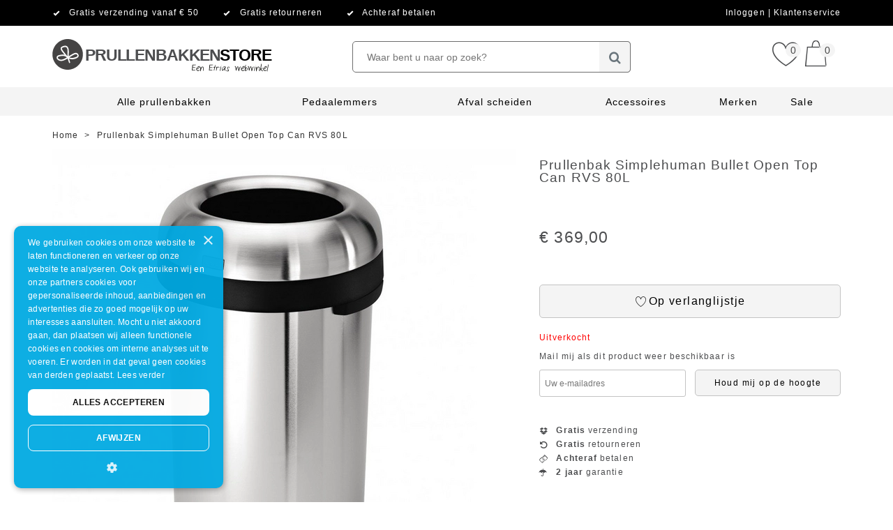

--- FILE ---
content_type: text/html; charset=UTF-8
request_url: https://www.prullenbakkenstore.com/prullenbak-simplehuman-bullet-open-top-can-rvs-80l
body_size: 35989
content:
<!DOCTYPE html>
<html 

 lang="nl" data-currency="EUR" data-locale="nl_NL" data-store-id="72" data-store-color="#000000" data-product-image-bg-color="#fffff" data-store-code="prullenbakkenstore_nl" data-gtm="GTM-PXN86HD,GTM-PG477B" data-cookie-module-disabled="1"
>
<head>
    <meta charset="UTF-8">
            <title>Prullenbak Simplehuman Bullet Open Top Can RVS 80L | Prullenbakkenstore</title>
    
    
                <link rel="stylesheet" href="https://assets.cdn.etrias.nl/shop/@web_shop/js/index.ts.db5bb0f6206d41cfdcff.css"/>
    

    <meta name='viewport' content='width=device-width, minimum-scale=1.0, initial-scale=1.0, user-scalable=yes'>        <meta name="description" content="Prullenbak Simplehuman Bullet Open Top Can RVS 80L ✓ Nu voor € 369,00 ✓ Gratis verzending ✓ Snelle levering ✓ Achteraf betalen | Een Etrias webwinkel" />
            <meta name="robots" content="index, follow" />
    
            <meta name="google-site-verification" content="ZgG7_Km4vd8KfR_DMMJxQIZcdw3v_QMSm83Lvfarrg0" />
    
            <link rel="canonical" href="https://www.prullenbakkenstore.com/prullenbak-simplehuman-bullet-open-top-can-rvs-80l" />
    
        <link rel="icon" href="https://cdn.etrias.nl/media/cache/favicon/content/favicons/Logo-Los_Grijs.png" type="image/x-icon">
    <link rel="shortcut icon" href="https://cdn.etrias.nl/media/cache/favicon/content/favicons/Logo-Los_Grijs.png" type="image/x-icon">
    <link rel="apple-touch-icon" sizes="57x57"   href="https://cdn.etrias.nl/media/cache/apple_icon_114/content/favicons/Logo-Los_Grijs.png" />
    <link rel="apple-touch-icon" sizes="114x114" href="https://cdn.etrias.nl/media/cache/apple_icon_114/content/favicons/Logo-Los_Grijs.png" />
    <link rel="apple-touch-icon" sizes="72x72"   href="https://cdn.etrias.nl/media/cache/apple_icon_144/content/favicons/Logo-Los_Grijs.png" />
    <link rel="apple-touch-icon" sizes="144x144" href="https://cdn.etrias.nl/media/cache/apple_icon_144/content/favicons/Logo-Los_Grijs.png" />


    <meta http-equiv="X-UA-Compatible" content="IE=edge" />

    <script nonce="HLD3CKzs1gCB4fmq8NfqbcYDlo0bcsig">(window.NREUM||(NREUM={})).init={privacy:{cookies_enabled:false},ajax:{deny_list:["bam.nr-data.net"]},feature_flags:["soft_nav"]};(window.NREUM||(NREUM={})).loader_config={xpid:"VQEDVFVWDhAGXVdUBQQDVFM=",licenseKey:"5d47ed56bf",applicationID:"696625427",browserID:"696635290"};;/*! For license information please see nr-loader-full-1.308.0.min.js.LICENSE.txt */
(()=>{var e,t,r={384:(e,t,r)=>{"use strict";r.d(t,{NT:()=>a,US:()=>u,Zm:()=>o,bQ:()=>d,dV:()=>c,pV:()=>l});var n=r(6154),i=r(1863),s=r(1910);const a={beacon:"bam.nr-data.net",errorBeacon:"bam.nr-data.net"};function o(){return n.gm.NREUM||(n.gm.NREUM={}),void 0===n.gm.newrelic&&(n.gm.newrelic=n.gm.NREUM),n.gm.NREUM}function c(){let e=o();return e.o||(e.o={ST:n.gm.setTimeout,SI:n.gm.setImmediate||n.gm.setInterval,CT:n.gm.clearTimeout,XHR:n.gm.XMLHttpRequest,REQ:n.gm.Request,EV:n.gm.Event,PR:n.gm.Promise,MO:n.gm.MutationObserver,FETCH:n.gm.fetch,WS:n.gm.WebSocket},(0,s.i)(...Object.values(e.o))),e}function d(e,t){let r=o();r.initializedAgents??={},t.initializedAt={ms:(0,i.t)(),date:new Date},r.initializedAgents[e]=t}function u(e,t){o()[e]=t}function l(){return function(){let e=o();const t=e.info||{};e.info={beacon:a.beacon,errorBeacon:a.errorBeacon,...t}}(),function(){let e=o();const t=e.init||{};e.init={...t}}(),c(),function(){let e=o();const t=e.loader_config||{};e.loader_config={...t}}(),o()}},782:(e,t,r)=>{"use strict";r.d(t,{T:()=>n});const n=r(860).K7.pageViewTiming},860:(e,t,r)=>{"use strict";r.d(t,{$J:()=>u,K7:()=>c,P3:()=>d,XX:()=>i,Yy:()=>o,df:()=>s,qY:()=>n,v4:()=>a});const n="events",i="jserrors",s="browser/blobs",a="rum",o="browser/logs",c={ajax:"ajax",genericEvents:"generic_events",jserrors:i,logging:"logging",metrics:"metrics",pageAction:"page_action",pageViewEvent:"page_view_event",pageViewTiming:"page_view_timing",sessionReplay:"session_replay",sessionTrace:"session_trace",softNav:"soft_navigations",spa:"spa"},d={[c.pageViewEvent]:1,[c.pageViewTiming]:2,[c.metrics]:3,[c.jserrors]:4,[c.spa]:5,[c.ajax]:6,[c.sessionTrace]:7,[c.softNav]:8,[c.sessionReplay]:9,[c.logging]:10,[c.genericEvents]:11},u={[c.pageViewEvent]:a,[c.pageViewTiming]:n,[c.ajax]:n,[c.spa]:n,[c.softNav]:n,[c.metrics]:i,[c.jserrors]:i,[c.sessionTrace]:s,[c.sessionReplay]:s,[c.logging]:o,[c.genericEvents]:"ins"}},944:(e,t,r)=>{"use strict";r.d(t,{R:()=>i});var n=r(3241);function i(e,t){"function"==typeof console.debug&&(console.debug("New Relic Warning: https://github.com/newrelic/newrelic-browser-agent/blob/main/docs/warning-codes.md#".concat(e),t),(0,n.W)({agentIdentifier:null,drained:null,type:"data",name:"warn",feature:"warn",data:{code:e,secondary:t}}))}},993:(e,t,r)=>{"use strict";r.d(t,{A$:()=>s,ET:()=>a,TZ:()=>o,p_:()=>i});var n=r(860);const i={ERROR:"ERROR",WARN:"WARN",INFO:"INFO",DEBUG:"DEBUG",TRACE:"TRACE"},s={OFF:0,ERROR:1,WARN:2,INFO:3,DEBUG:4,TRACE:5},a="log",o=n.K7.logging},1541:(e,t,r)=>{"use strict";r.d(t,{U:()=>i,f:()=>n});const n={MFE:"MFE",BA:"BA"};function i(e,t){if(2!==t?.harvestEndpointVersion)return{};const r=t.agentRef.runtime.appMetadata.agents[0].entityGuid;return e?{"source.id":e.id,"source.name":e.name,"source.type":e.type,"parent.id":e.parent?.id||r,"parent.type":e.parent?.type||n.BA}:{"entity.guid":r,appId:t.agentRef.info.applicationID}}},1687:(e,t,r)=>{"use strict";r.d(t,{Ak:()=>d,Ze:()=>h,x3:()=>u});var n=r(3241),i=r(7836),s=r(3606),a=r(860),o=r(2646);const c={};function d(e,t){const r={staged:!1,priority:a.P3[t]||0};l(e),c[e].get(t)||c[e].set(t,r)}function u(e,t){e&&c[e]&&(c[e].get(t)&&c[e].delete(t),p(e,t,!1),c[e].size&&f(e))}function l(e){if(!e)throw new Error("agentIdentifier required");c[e]||(c[e]=new Map)}function h(e="",t="feature",r=!1){if(l(e),!e||!c[e].get(t)||r)return p(e,t);c[e].get(t).staged=!0,f(e)}function f(e){const t=Array.from(c[e]);t.every(([e,t])=>t.staged)&&(t.sort((e,t)=>e[1].priority-t[1].priority),t.forEach(([t])=>{c[e].delete(t),p(e,t)}))}function p(e,t,r=!0){const a=e?i.ee.get(e):i.ee,c=s.i.handlers;if(!a.aborted&&a.backlog&&c){if((0,n.W)({agentIdentifier:e,type:"lifecycle",name:"drain",feature:t}),r){const e=a.backlog[t],r=c[t];if(r){for(let t=0;e&&t<e.length;++t)g(e[t],r);Object.entries(r).forEach(([e,t])=>{Object.values(t||{}).forEach(t=>{t[0]?.on&&t[0]?.context()instanceof o.y&&t[0].on(e,t[1])})})}}a.isolatedBacklog||delete c[t],a.backlog[t]=null,a.emit("drain-"+t,[])}}function g(e,t){var r=e[1];Object.values(t[r]||{}).forEach(t=>{var r=e[0];if(t[0]===r){var n=t[1],i=e[3],s=e[2];n.apply(i,s)}})}},1738:(e,t,r)=>{"use strict";r.d(t,{U:()=>f,Y:()=>h});var n=r(3241),i=r(9908),s=r(1863),a=r(944),o=r(5701),c=r(3969),d=r(8362),u=r(860),l=r(4261);function h(e,t,r,s){const h=s||r;!h||h[e]&&h[e]!==d.d.prototype[e]||(h[e]=function(){(0,i.p)(c.xV,["API/"+e+"/called"],void 0,u.K7.metrics,r.ee),(0,n.W)({agentIdentifier:r.agentIdentifier,drained:!!o.B?.[r.agentIdentifier],type:"data",name:"api",feature:l.Pl+e,data:{}});try{return t.apply(this,arguments)}catch(e){(0,a.R)(23,e)}})}function f(e,t,r,n,a){const o=e.info;null===r?delete o.jsAttributes[t]:o.jsAttributes[t]=r,(a||null===r)&&(0,i.p)(l.Pl+n,[(0,s.t)(),t,r],void 0,"session",e.ee)}},1741:(e,t,r)=>{"use strict";r.d(t,{W:()=>s});var n=r(944),i=r(4261);class s{#e(e,...t){if(this[e]!==s.prototype[e])return this[e](...t);(0,n.R)(35,e)}addPageAction(e,t){return this.#e(i.hG,e,t)}register(e){return this.#e(i.eY,e)}recordCustomEvent(e,t){return this.#e(i.fF,e,t)}setPageViewName(e,t){return this.#e(i.Fw,e,t)}setCustomAttribute(e,t,r){return this.#e(i.cD,e,t,r)}noticeError(e,t){return this.#e(i.o5,e,t)}setUserId(e,t=!1){return this.#e(i.Dl,e,t)}setApplicationVersion(e){return this.#e(i.nb,e)}setErrorHandler(e){return this.#e(i.bt,e)}addRelease(e,t){return this.#e(i.k6,e,t)}log(e,t){return this.#e(i.$9,e,t)}start(){return this.#e(i.d3)}finished(e){return this.#e(i.BL,e)}recordReplay(){return this.#e(i.CH)}pauseReplay(){return this.#e(i.Tb)}addToTrace(e){return this.#e(i.U2,e)}setCurrentRouteName(e){return this.#e(i.PA,e)}interaction(e){return this.#e(i.dT,e)}wrapLogger(e,t,r){return this.#e(i.Wb,e,t,r)}measure(e,t){return this.#e(i.V1,e,t)}consent(e){return this.#e(i.Pv,e)}}},1863:(e,t,r)=>{"use strict";function n(){return Math.floor(performance.now())}r.d(t,{t:()=>n})},1910:(e,t,r)=>{"use strict";r.d(t,{i:()=>s});var n=r(944);const i=new Map;function s(...e){return e.every(e=>{if(i.has(e))return i.get(e);const t="function"==typeof e?e.toString():"",r=t.includes("[native code]"),s=t.includes("nrWrapper");return r||s||(0,n.R)(64,e?.name||t),i.set(e,r),r})}},2555:(e,t,r)=>{"use strict";r.d(t,{D:()=>o,f:()=>a});var n=r(384),i=r(8122);const s={beacon:n.NT.beacon,errorBeacon:n.NT.errorBeacon,licenseKey:void 0,applicationID:void 0,sa:void 0,queueTime:void 0,applicationTime:void 0,ttGuid:void 0,user:void 0,account:void 0,product:void 0,extra:void 0,jsAttributes:{},userAttributes:void 0,atts:void 0,transactionName:void 0,tNamePlain:void 0};function a(e){try{return!!e.licenseKey&&!!e.errorBeacon&&!!e.applicationID}catch(e){return!1}}const o=e=>(0,i.a)(e,s)},2614:(e,t,r)=>{"use strict";r.d(t,{BB:()=>a,H3:()=>n,g:()=>d,iL:()=>c,tS:()=>o,uh:()=>i,wk:()=>s});const n="NRBA",i="SESSION",s=144e5,a=18e5,o={STARTED:"session-started",PAUSE:"session-pause",RESET:"session-reset",RESUME:"session-resume",UPDATE:"session-update"},c={SAME_TAB:"same-tab",CROSS_TAB:"cross-tab"},d={OFF:0,FULL:1,ERROR:2}},2646:(e,t,r)=>{"use strict";r.d(t,{y:()=>n});class n{constructor(e){this.contextId=e}}},2843:(e,t,r)=>{"use strict";r.d(t,{G:()=>s,u:()=>i});var n=r(3878);function i(e,t=!1,r,i){(0,n.DD)("visibilitychange",function(){if(t)return void("hidden"===document.visibilityState&&e());e(document.visibilityState)},r,i)}function s(e,t,r){(0,n.sp)("pagehide",e,t,r)}},3241:(e,t,r)=>{"use strict";r.d(t,{W:()=>s});var n=r(6154);const i="newrelic";function s(e={}){try{n.gm.dispatchEvent(new CustomEvent(i,{detail:e}))}catch(e){}}},3304:(e,t,r)=>{"use strict";r.d(t,{A:()=>s});var n=r(7836);const i=()=>{const e=new WeakSet;return(t,r)=>{if("object"==typeof r&&null!==r){if(e.has(r))return;e.add(r)}return r}};function s(e){try{return JSON.stringify(e,i())??""}catch(e){try{n.ee.emit("internal-error",[e])}catch(e){}return""}}},3333:(e,t,r)=>{"use strict";r.d(t,{$v:()=>u,TZ:()=>n,Xh:()=>c,Zp:()=>i,kd:()=>d,mq:()=>o,nf:()=>a,qN:()=>s});const n=r(860).K7.genericEvents,i=["auxclick","click","copy","keydown","paste","scrollend"],s=["focus","blur"],a=4,o=1e3,c=2e3,d=["PageAction","UserAction","BrowserPerformance"],u={RESOURCES:"experimental.resources",REGISTER:"register"}},3434:(e,t,r)=>{"use strict";r.d(t,{Jt:()=>s,YM:()=>d});var n=r(7836),i=r(5607);const s="nr@original:".concat(i.W),a=50;var o=Object.prototype.hasOwnProperty,c=!1;function d(e,t){return e||(e=n.ee),r.inPlace=function(e,t,n,i,s){n||(n="");const a="-"===n.charAt(0);for(let o=0;o<t.length;o++){const c=t[o],d=e[c];l(d)||(e[c]=r(d,a?c+n:n,i,c,s))}},r.flag=s,r;function r(t,r,n,c,d){return l(t)?t:(r||(r=""),nrWrapper[s]=t,function(e,t,r){if(Object.defineProperty&&Object.keys)try{return Object.keys(e).forEach(function(r){Object.defineProperty(t,r,{get:function(){return e[r]},set:function(t){return e[r]=t,t}})}),t}catch(e){u([e],r)}for(var n in e)o.call(e,n)&&(t[n]=e[n])}(t,nrWrapper,e),nrWrapper);function nrWrapper(){var s,o,l,h;let f;try{o=this,s=[...arguments],l="function"==typeof n?n(s,o):n||{}}catch(t){u([t,"",[s,o,c],l],e)}i(r+"start",[s,o,c],l,d);const p=performance.now();let g;try{return h=t.apply(o,s),g=performance.now(),h}catch(e){throw g=performance.now(),i(r+"err",[s,o,e],l,d),f=e,f}finally{const e=g-p,t={start:p,end:g,duration:e,isLongTask:e>=a,methodName:c,thrownError:f};t.isLongTask&&i("long-task",[t,o],l,d),i(r+"end",[s,o,h],l,d)}}}function i(r,n,i,s){if(!c||t){var a=c;c=!0;try{e.emit(r,n,i,t,s)}catch(t){u([t,r,n,i],e)}c=a}}}function u(e,t){t||(t=n.ee);try{t.emit("internal-error",e)}catch(e){}}function l(e){return!(e&&"function"==typeof e&&e.apply&&!e[s])}},3606:(e,t,r)=>{"use strict";r.d(t,{i:()=>s});var n=r(9908);s.on=a;var i=s.handlers={};function s(e,t,r,s){a(s||n.d,i,e,t,r)}function a(e,t,r,i,s){s||(s="feature"),e||(e=n.d);var a=t[s]=t[s]||{};(a[r]=a[r]||[]).push([e,i])}},3738:(e,t,r)=>{"use strict";r.d(t,{He:()=>i,Kp:()=>o,Lc:()=>d,Rz:()=>u,TZ:()=>n,bD:()=>s,d3:()=>a,jx:()=>l,sl:()=>h,uP:()=>c});const n=r(860).K7.sessionTrace,i="bstResource",s="resource",a="-start",o="-end",c="fn"+a,d="fn"+o,u="pushState",l=1e3,h=3e4},3785:(e,t,r)=>{"use strict";r.d(t,{R:()=>c,b:()=>d});var n=r(9908),i=r(1863),s=r(860),a=r(3969),o=r(993);function c(e,t,r={},c=o.p_.INFO,d=!0,u,l=(0,i.t)()){(0,n.p)(a.xV,["API/logging/".concat(c.toLowerCase(),"/called")],void 0,s.K7.metrics,e),(0,n.p)(o.ET,[l,t,r,c,d,u],void 0,s.K7.logging,e)}function d(e){return"string"==typeof e&&Object.values(o.p_).some(t=>t===e.toUpperCase().trim())}},3878:(e,t,r)=>{"use strict";function n(e,t){return{capture:e,passive:!1,signal:t}}function i(e,t,r=!1,i){window.addEventListener(e,t,n(r,i))}function s(e,t,r=!1,i){document.addEventListener(e,t,n(r,i))}r.d(t,{DD:()=>s,jT:()=>n,sp:()=>i})},3969:(e,t,r)=>{"use strict";r.d(t,{TZ:()=>n,XG:()=>o,rs:()=>i,xV:()=>a,z_:()=>s});const n=r(860).K7.metrics,i="sm",s="cm",a="storeSupportabilityMetrics",o="storeEventMetrics"},4234:(e,t,r)=>{"use strict";r.d(t,{W:()=>s});var n=r(7836),i=r(1687);class s{constructor(e,t){this.agentIdentifier=e,this.ee=n.ee.get(e),this.featureName=t,this.blocked=!1}deregisterDrain(){(0,i.x3)(this.agentIdentifier,this.featureName)}}},4261:(e,t,r)=>{"use strict";r.d(t,{$9:()=>d,BL:()=>o,CH:()=>f,Dl:()=>w,Fw:()=>y,PA:()=>m,Pl:()=>n,Pv:()=>T,Tb:()=>l,U2:()=>s,V1:()=>E,Wb:()=>x,bt:()=>b,cD:()=>v,d3:()=>R,dT:()=>c,eY:()=>p,fF:()=>h,hG:()=>i,k6:()=>a,nb:()=>g,o5:()=>u});const n="api-",i="addPageAction",s="addToTrace",a="addRelease",o="finished",c="interaction",d="log",u="noticeError",l="pauseReplay",h="recordCustomEvent",f="recordReplay",p="register",g="setApplicationVersion",m="setCurrentRouteName",v="setCustomAttribute",b="setErrorHandler",y="setPageViewName",w="setUserId",R="start",x="wrapLogger",E="measure",T="consent"},5205:(e,t,r)=>{"use strict";r.d(t,{j:()=>S});var n=r(384),i=r(1741);var s=r(2555),a=r(3333);const o=e=>{if(!e||"string"!=typeof e)return!1;try{document.createDocumentFragment().querySelector(e)}catch{return!1}return!0};var c=r(2614),d=r(944),u=r(8122);const l="[data-nr-mask]",h=e=>(0,u.a)(e,(()=>{const e={feature_flags:[],experimental:{allow_registered_children:!1,resources:!1},mask_selector:"*",block_selector:"[data-nr-block]",mask_input_options:{color:!1,date:!1,"datetime-local":!1,email:!1,month:!1,number:!1,range:!1,search:!1,tel:!1,text:!1,time:!1,url:!1,week:!1,textarea:!1,select:!1,password:!0}};return{ajax:{deny_list:void 0,block_internal:!0,enabled:!0,autoStart:!0},api:{get allow_registered_children(){return e.feature_flags.includes(a.$v.REGISTER)||e.experimental.allow_registered_children},set allow_registered_children(t){e.experimental.allow_registered_children=t},duplicate_registered_data:!1},browser_consent_mode:{enabled:!1},distributed_tracing:{enabled:void 0,exclude_newrelic_header:void 0,cors_use_newrelic_header:void 0,cors_use_tracecontext_headers:void 0,allowed_origins:void 0},get feature_flags(){return e.feature_flags},set feature_flags(t){e.feature_flags=t},generic_events:{enabled:!0,autoStart:!0},harvest:{interval:30},jserrors:{enabled:!0,autoStart:!0},logging:{enabled:!0,autoStart:!0},metrics:{enabled:!0,autoStart:!0},obfuscate:void 0,page_action:{enabled:!0},page_view_event:{enabled:!0,autoStart:!0},page_view_timing:{enabled:!0,autoStart:!0},performance:{capture_marks:!1,capture_measures:!1,capture_detail:!0,resources:{get enabled(){return e.feature_flags.includes(a.$v.RESOURCES)||e.experimental.resources},set enabled(t){e.experimental.resources=t},asset_types:[],first_party_domains:[],ignore_newrelic:!0}},privacy:{cookies_enabled:!0},proxy:{assets:void 0,beacon:void 0},session:{expiresMs:c.wk,inactiveMs:c.BB},session_replay:{autoStart:!0,enabled:!1,preload:!1,sampling_rate:10,error_sampling_rate:100,collect_fonts:!1,inline_images:!1,fix_stylesheets:!0,mask_all_inputs:!0,get mask_text_selector(){return e.mask_selector},set mask_text_selector(t){o(t)?e.mask_selector="".concat(t,",").concat(l):""===t||null===t?e.mask_selector=l:(0,d.R)(5,t)},get block_class(){return"nr-block"},get ignore_class(){return"nr-ignore"},get mask_text_class(){return"nr-mask"},get block_selector(){return e.block_selector},set block_selector(t){o(t)?e.block_selector+=",".concat(t):""!==t&&(0,d.R)(6,t)},get mask_input_options(){return e.mask_input_options},set mask_input_options(t){t&&"object"==typeof t?e.mask_input_options={...t,password:!0}:(0,d.R)(7,t)}},session_trace:{enabled:!0,autoStart:!0},soft_navigations:{enabled:!0,autoStart:!0},spa:{enabled:!0,autoStart:!0},ssl:void 0,user_actions:{enabled:!0,elementAttributes:["id","className","tagName","type"]}}})());var f=r(6154),p=r(9324);let g=0;const m={buildEnv:p.F3,distMethod:p.Xs,version:p.xv,originTime:f.WN},v={consented:!1},b={appMetadata:{},get consented(){return this.session?.state?.consent||v.consented},set consented(e){v.consented=e},customTransaction:void 0,denyList:void 0,disabled:!1,harvester:void 0,isolatedBacklog:!1,isRecording:!1,loaderType:void 0,maxBytes:3e4,obfuscator:void 0,onerror:void 0,ptid:void 0,releaseIds:{},session:void 0,timeKeeper:void 0,registeredEntities:[],jsAttributesMetadata:{bytes:0},get harvestCount(){return++g}},y=e=>{const t=(0,u.a)(e,b),r=Object.keys(m).reduce((e,t)=>(e[t]={value:m[t],writable:!1,configurable:!0,enumerable:!0},e),{});return Object.defineProperties(t,r)};var w=r(5701);const R=e=>{const t=e.startsWith("http");e+="/",r.p=t?e:"https://"+e};var x=r(7836),E=r(3241);const T={accountID:void 0,trustKey:void 0,agentID:void 0,licenseKey:void 0,applicationID:void 0,xpid:void 0},A=e=>(0,u.a)(e,T),_=new Set;function S(e,t={},r,a){let{init:o,info:c,loader_config:d,runtime:u={},exposed:l=!0}=t;if(!c){const e=(0,n.pV)();o=e.init,c=e.info,d=e.loader_config}e.init=h(o||{}),e.loader_config=A(d||{}),c.jsAttributes??={},f.bv&&(c.jsAttributes.isWorker=!0),e.info=(0,s.D)(c);const p=e.init,g=[c.beacon,c.errorBeacon];_.has(e.agentIdentifier)||(p.proxy.assets&&(R(p.proxy.assets),g.push(p.proxy.assets)),p.proxy.beacon&&g.push(p.proxy.beacon),e.beacons=[...g],function(e){const t=(0,n.pV)();Object.getOwnPropertyNames(i.W.prototype).forEach(r=>{const n=i.W.prototype[r];if("function"!=typeof n||"constructor"===n)return;let s=t[r];e[r]&&!1!==e.exposed&&"micro-agent"!==e.runtime?.loaderType&&(t[r]=(...t)=>{const n=e[r](...t);return s?s(...t):n})})}(e),(0,n.US)("activatedFeatures",w.B)),u.denyList=[...p.ajax.deny_list||[],...p.ajax.block_internal?g:[]],u.ptid=e.agentIdentifier,u.loaderType=r,e.runtime=y(u),_.has(e.agentIdentifier)||(e.ee=x.ee.get(e.agentIdentifier),e.exposed=l,(0,E.W)({agentIdentifier:e.agentIdentifier,drained:!!w.B?.[e.agentIdentifier],type:"lifecycle",name:"initialize",feature:void 0,data:e.config})),_.add(e.agentIdentifier)}},5270:(e,t,r)=>{"use strict";r.d(t,{Aw:()=>a,SR:()=>s,rF:()=>o});var n=r(384),i=r(7767);function s(e){return!!(0,n.dV)().o.MO&&(0,i.V)(e)&&!0===e?.session_trace.enabled}function a(e){return!0===e?.session_replay.preload&&s(e)}function o(e,t){try{if("string"==typeof t?.type){if("password"===t.type.toLowerCase())return"*".repeat(e?.length||0);if(void 0!==t?.dataset?.nrUnmask||t?.classList?.contains("nr-unmask"))return e}}catch(e){}return"string"==typeof e?e.replace(/[\S]/g,"*"):"*".repeat(e?.length||0)}},5289:(e,t,r)=>{"use strict";r.d(t,{GG:()=>a,Qr:()=>c,sB:()=>o});var n=r(3878),i=r(6389);function s(){return"undefined"==typeof document||"complete"===document.readyState}function a(e,t){if(s())return e();const r=(0,i.J)(e),a=setInterval(()=>{s()&&(clearInterval(a),r())},500);(0,n.sp)("load",r,t)}function o(e){if(s())return e();(0,n.DD)("DOMContentLoaded",e)}function c(e){if(s())return e();(0,n.sp)("popstate",e)}},5607:(e,t,r)=>{"use strict";r.d(t,{W:()=>n});const n=(0,r(9566).bz)()},5701:(e,t,r)=>{"use strict";r.d(t,{B:()=>s,t:()=>a});var n=r(3241);const i=new Set,s={};function a(e,t){const r=t.agentIdentifier;s[r]??={},e&&"object"==typeof e&&(i.has(r)||(t.ee.emit("rumresp",[e]),s[r]=e,i.add(r),(0,n.W)({agentIdentifier:r,loaded:!0,drained:!0,type:"lifecycle",name:"load",feature:void 0,data:e})))}},6154:(e,t,r)=>{"use strict";r.d(t,{OF:()=>d,RI:()=>i,WN:()=>h,bv:()=>s,eN:()=>f,gm:()=>a,lR:()=>l,m:()=>c,mw:()=>o,sb:()=>u});var n=r(1863);const i="undefined"!=typeof window&&!!window.document,s="undefined"!=typeof WorkerGlobalScope&&("undefined"!=typeof self&&self instanceof WorkerGlobalScope&&self.navigator instanceof WorkerNavigator||"undefined"!=typeof globalThis&&globalThis instanceof WorkerGlobalScope&&globalThis.navigator instanceof WorkerNavigator),a=i?window:"undefined"!=typeof WorkerGlobalScope&&("undefined"!=typeof self&&self instanceof WorkerGlobalScope&&self||"undefined"!=typeof globalThis&&globalThis instanceof WorkerGlobalScope&&globalThis),o=Boolean("hidden"===a?.document?.visibilityState),c=""+a?.location,d=/iPad|iPhone|iPod/.test(a.navigator?.userAgent),u=d&&"undefined"==typeof SharedWorker,l=(()=>{const e=a.navigator?.userAgent?.match(/Firefox[/\s](\d+\.\d+)/);return Array.isArray(e)&&e.length>=2?+e[1]:0})(),h=Date.now()-(0,n.t)(),f=()=>"undefined"!=typeof PerformanceNavigationTiming&&a?.performance?.getEntriesByType("navigation")?.[0]?.responseStart},6344:(e,t,r)=>{"use strict";r.d(t,{BB:()=>u,Qb:()=>l,TZ:()=>i,Ug:()=>a,Vh:()=>s,_s:()=>o,bc:()=>d,yP:()=>c});var n=r(2614);const i=r(860).K7.sessionReplay,s="errorDuringReplay",a=.12,o={DomContentLoaded:0,Load:1,FullSnapshot:2,IncrementalSnapshot:3,Meta:4,Custom:5},c={[n.g.ERROR]:15e3,[n.g.FULL]:3e5,[n.g.OFF]:0},d={RESET:{message:"Session was reset",sm:"Reset"},IMPORT:{message:"Recorder failed to import",sm:"Import"},TOO_MANY:{message:"429: Too Many Requests",sm:"Too-Many"},TOO_BIG:{message:"Payload was too large",sm:"Too-Big"},CROSS_TAB:{message:"Session Entity was set to OFF on another tab",sm:"Cross-Tab"},ENTITLEMENTS:{message:"Session Replay is not allowed and will not be started",sm:"Entitlement"}},u=5e3,l={API:"api",RESUME:"resume",SWITCH_TO_FULL:"switchToFull",INITIALIZE:"initialize",PRELOAD:"preload"}},6389:(e,t,r)=>{"use strict";function n(e,t=500,r={}){const n=r?.leading||!1;let i;return(...r)=>{n&&void 0===i&&(e.apply(this,r),i=setTimeout(()=>{i=clearTimeout(i)},t)),n||(clearTimeout(i),i=setTimeout(()=>{e.apply(this,r)},t))}}function i(e){let t=!1;return(...r)=>{t||(t=!0,e.apply(this,r))}}r.d(t,{J:()=>i,s:()=>n})},6630:(e,t,r)=>{"use strict";r.d(t,{T:()=>n});const n=r(860).K7.pageViewEvent},6774:(e,t,r)=>{"use strict";r.d(t,{T:()=>n});const n=r(860).K7.jserrors},7295:(e,t,r)=>{"use strict";r.d(t,{Xv:()=>a,gX:()=>i,iW:()=>s});var n=[];function i(e){if(!e||s(e))return!1;if(0===n.length)return!0;if("*"===n[0].hostname)return!1;for(var t=0;t<n.length;t++){var r=n[t];if(r.hostname.test(e.hostname)&&r.pathname.test(e.pathname))return!1}return!0}function s(e){return void 0===e.hostname}function a(e){if(n=[],e&&e.length)for(var t=0;t<e.length;t++){let r=e[t];if(!r)continue;if("*"===r)return void(n=[{hostname:"*"}]);0===r.indexOf("http://")?r=r.substring(7):0===r.indexOf("https://")&&(r=r.substring(8));const i=r.indexOf("/");let s,a;i>0?(s=r.substring(0,i),a=r.substring(i)):(s=r,a="*");let[c]=s.split(":");n.push({hostname:o(c),pathname:o(a,!0)})}}function o(e,t=!1){const r=e.replace(/[.+?^${}()|[\]\\]/g,e=>"\\"+e).replace(/\*/g,".*?");return new RegExp((t?"^":"")+r+"$")}},7485:(e,t,r)=>{"use strict";r.d(t,{D:()=>i});var n=r(6154);function i(e){if(0===(e||"").indexOf("data:"))return{protocol:"data"};try{const t=new URL(e,location.href),r={port:t.port,hostname:t.hostname,pathname:t.pathname,search:t.search,protocol:t.protocol.slice(0,t.protocol.indexOf(":")),sameOrigin:t.protocol===n.gm?.location?.protocol&&t.host===n.gm?.location?.host};return r.port&&""!==r.port||("http:"===t.protocol&&(r.port="80"),"https:"===t.protocol&&(r.port="443")),r.pathname&&""!==r.pathname?r.pathname.startsWith("/")||(r.pathname="/".concat(r.pathname)):r.pathname="/",r}catch(e){return{}}}},7699:(e,t,r)=>{"use strict";r.d(t,{It:()=>s,KC:()=>o,No:()=>i,qh:()=>a});var n=r(860);const i=16e3,s=1e6,a="SESSION_ERROR",o={[n.K7.logging]:!0,[n.K7.genericEvents]:!1,[n.K7.jserrors]:!1,[n.K7.ajax]:!1}},7767:(e,t,r)=>{"use strict";r.d(t,{V:()=>i});var n=r(6154);const i=e=>n.RI&&!0===e?.privacy.cookies_enabled},7836:(e,t,r)=>{"use strict";r.d(t,{P:()=>o,ee:()=>c});var n=r(384),i=r(8990),s=r(2646),a=r(5607);const o="nr@context:".concat(a.W),c=function e(t,r){var n={},a={},u={},l=!1;try{l=16===r.length&&d.initializedAgents?.[r]?.runtime.isolatedBacklog}catch(e){}var h={on:p,addEventListener:p,removeEventListener:function(e,t){var r=n[e];if(!r)return;for(var i=0;i<r.length;i++)r[i]===t&&r.splice(i,1)},emit:function(e,r,n,i,s){!1!==s&&(s=!0);if(c.aborted&&!i)return;t&&s&&t.emit(e,r,n);var o=f(n);g(e).forEach(e=>{e.apply(o,r)});var d=v()[a[e]];d&&d.push([h,e,r,o]);return o},get:m,listeners:g,context:f,buffer:function(e,t){const r=v();if(t=t||"feature",h.aborted)return;Object.entries(e||{}).forEach(([e,n])=>{a[n]=t,t in r||(r[t]=[])})},abort:function(){h._aborted=!0,Object.keys(h.backlog).forEach(e=>{delete h.backlog[e]})},isBuffering:function(e){return!!v()[a[e]]},debugId:r,backlog:l?{}:t&&"object"==typeof t.backlog?t.backlog:{},isolatedBacklog:l};return Object.defineProperty(h,"aborted",{get:()=>{let e=h._aborted||!1;return e||(t&&(e=t.aborted),e)}}),h;function f(e){return e&&e instanceof s.y?e:e?(0,i.I)(e,o,()=>new s.y(o)):new s.y(o)}function p(e,t){n[e]=g(e).concat(t)}function g(e){return n[e]||[]}function m(t){return u[t]=u[t]||e(h,t)}function v(){return h.backlog}}(void 0,"globalEE"),d=(0,n.Zm)();d.ee||(d.ee=c)},8122:(e,t,r)=>{"use strict";r.d(t,{a:()=>i});var n=r(944);function i(e,t){try{if(!e||"object"!=typeof e)return(0,n.R)(3);if(!t||"object"!=typeof t)return(0,n.R)(4);const r=Object.create(Object.getPrototypeOf(t),Object.getOwnPropertyDescriptors(t)),s=0===Object.keys(r).length?e:r;for(let a in s)if(void 0!==e[a])try{if(null===e[a]){r[a]=null;continue}Array.isArray(e[a])&&Array.isArray(t[a])?r[a]=Array.from(new Set([...e[a],...t[a]])):"object"==typeof e[a]&&"object"==typeof t[a]?r[a]=i(e[a],t[a]):r[a]=e[a]}catch(e){r[a]||(0,n.R)(1,e)}return r}catch(e){(0,n.R)(2,e)}}},8139:(e,t,r)=>{"use strict";r.d(t,{u:()=>h});var n=r(7836),i=r(3434),s=r(8990),a=r(6154);const o={},c=a.gm.XMLHttpRequest,d="addEventListener",u="removeEventListener",l="nr@wrapped:".concat(n.P);function h(e){var t=function(e){return(e||n.ee).get("events")}(e);if(o[t.debugId]++)return t;o[t.debugId]=1;var r=(0,i.YM)(t,!0);function h(e){r.inPlace(e,[d,u],"-",p)}function p(e,t){return e[1]}return"getPrototypeOf"in Object&&(a.RI&&f(document,h),c&&f(c.prototype,h),f(a.gm,h)),t.on(d+"-start",function(e,t){var n=e[1];if(null!==n&&("function"==typeof n||"object"==typeof n)&&"newrelic"!==e[0]){var i=(0,s.I)(n,l,function(){var e={object:function(){if("function"!=typeof n.handleEvent)return;return n.handleEvent.apply(n,arguments)},function:n}[typeof n];return e?r(e,"fn-",null,e.name||"anonymous"):n});this.wrapped=e[1]=i}}),t.on(u+"-start",function(e){e[1]=this.wrapped||e[1]}),t}function f(e,t,...r){let n=e;for(;"object"==typeof n&&!Object.prototype.hasOwnProperty.call(n,d);)n=Object.getPrototypeOf(n);n&&t(n,...r)}},8362:(e,t,r)=>{"use strict";r.d(t,{d:()=>s});var n=r(9566),i=r(1741);class s extends i.W{agentIdentifier=(0,n.LA)(16)}},8374:(e,t,r)=>{r.nc=(()=>{try{return document?.currentScript?.nonce}catch(e){}return""})()},8990:(e,t,r)=>{"use strict";r.d(t,{I:()=>i});var n=Object.prototype.hasOwnProperty;function i(e,t,r){if(n.call(e,t))return e[t];var i=r();if(Object.defineProperty&&Object.keys)try{return Object.defineProperty(e,t,{value:i,writable:!0,enumerable:!1}),i}catch(e){}return e[t]=i,i}},9119:(e,t,r)=>{"use strict";r.d(t,{L:()=>s});var n=/([^?#]*)[^#]*(#[^?]*|$).*/,i=/([^?#]*)().*/;function s(e,t){return e?e.replace(t?n:i,"$1$2"):e}},9300:(e,t,r)=>{"use strict";r.d(t,{T:()=>n});const n=r(860).K7.ajax},9324:(e,t,r)=>{"use strict";r.d(t,{AJ:()=>a,F3:()=>i,Xs:()=>s,Yq:()=>o,xv:()=>n});const n="1.308.0",i="PROD",s="CDN",a="@newrelic/rrweb",o="1.0.1"},9566:(e,t,r)=>{"use strict";r.d(t,{LA:()=>o,ZF:()=>c,bz:()=>a,el:()=>d});var n=r(6154);const i="xxxxxxxx-xxxx-4xxx-yxxx-xxxxxxxxxxxx";function s(e,t){return e?15&e[t]:16*Math.random()|0}function a(){const e=n.gm?.crypto||n.gm?.msCrypto;let t,r=0;return e&&e.getRandomValues&&(t=e.getRandomValues(new Uint8Array(30))),i.split("").map(e=>"x"===e?s(t,r++).toString(16):"y"===e?(3&s()|8).toString(16):e).join("")}function o(e){const t=n.gm?.crypto||n.gm?.msCrypto;let r,i=0;t&&t.getRandomValues&&(r=t.getRandomValues(new Uint8Array(e)));const a=[];for(var o=0;o<e;o++)a.push(s(r,i++).toString(16));return a.join("")}function c(){return o(16)}function d(){return o(32)}},9908:(e,t,r)=>{"use strict";r.d(t,{d:()=>n,p:()=>i});var n=r(7836).ee.get("handle");function i(e,t,r,i,s){s?(s.buffer([e],i),s.emit(e,t,r)):(n.buffer([e],i),n.emit(e,t,r))}}},n={};function i(e){var t=n[e];if(void 0!==t)return t.exports;var s=n[e]={exports:{}};return r[e](s,s.exports,i),s.exports}i.m=r,i.d=(e,t)=>{for(var r in t)i.o(t,r)&&!i.o(e,r)&&Object.defineProperty(e,r,{enumerable:!0,get:t[r]})},i.f={},i.e=e=>Promise.all(Object.keys(i.f).reduce((t,r)=>(i.f[r](e,t),t),[])),i.u=e=>({95:"nr-full-compressor",222:"nr-full-recorder",891:"nr-full"}[e]+"-1.308.0.min.js"),i.o=(e,t)=>Object.prototype.hasOwnProperty.call(e,t),e={},t="NRBA-1.308.0.PROD:",i.l=(r,n,s,a)=>{if(e[r])e[r].push(n);else{var o,c;if(void 0!==s)for(var d=document.getElementsByTagName("script"),u=0;u<d.length;u++){var l=d[u];if(l.getAttribute("src")==r||l.getAttribute("data-webpack")==t+s){o=l;break}}if(!o){c=!0;var h={891:"sha512-fcveNDcpRQS9OweGhN4uJe88Qmg+EVyH6j/wngwL2Le0m7LYyz7q+JDx7KBxsdDF4TaPVsSmHg12T3pHwdLa7w==",222:"sha512-O8ZzdvgB4fRyt7k2Qrr4STpR+tCA2mcQEig6/dP3rRy9uEx1CTKQ6cQ7Src0361y7xS434ua+zIPo265ZpjlEg==",95:"sha512-jDWejat/6/UDex/9XjYoPPmpMPuEvBCSuCg/0tnihjbn5bh9mP3An0NzFV9T5Tc+3kKhaXaZA8UIKPAanD2+Gw=="};(o=document.createElement("script")).charset="utf-8",i.nc&&o.setAttribute("nonce",i.nc),o.setAttribute("data-webpack",t+s),o.src=r,0!==o.src.indexOf(window.location.origin+"/")&&(o.crossOrigin="anonymous"),h[a]&&(o.integrity=h[a])}e[r]=[n];var f=(t,n)=>{o.onerror=o.onload=null,clearTimeout(p);var i=e[r];if(delete e[r],o.parentNode&&o.parentNode.removeChild(o),i&&i.forEach(e=>e(n)),t)return t(n)},p=setTimeout(f.bind(null,void 0,{type:"timeout",target:o}),12e4);o.onerror=f.bind(null,o.onerror),o.onload=f.bind(null,o.onload),c&&document.head.appendChild(o)}},i.r=e=>{"undefined"!=typeof Symbol&&Symbol.toStringTag&&Object.defineProperty(e,Symbol.toStringTag,{value:"Module"}),Object.defineProperty(e,"__esModule",{value:!0})},i.p="https://js-agent.newrelic.com/",(()=>{var e={85:0,959:0};i.f.j=(t,r)=>{var n=i.o(e,t)?e[t]:void 0;if(0!==n)if(n)r.push(n[2]);else{var s=new Promise((r,i)=>n=e[t]=[r,i]);r.push(n[2]=s);var a=i.p+i.u(t),o=new Error;i.l(a,r=>{if(i.o(e,t)&&(0!==(n=e[t])&&(e[t]=void 0),n)){var s=r&&("load"===r.type?"missing":r.type),a=r&&r.target&&r.target.src;o.message="Loading chunk "+t+" failed: ("+s+": "+a+")",o.name="ChunkLoadError",o.type=s,o.request=a,n[1](o)}},"chunk-"+t,t)}};var t=(t,r)=>{var n,s,[a,o,c]=r,d=0;if(a.some(t=>0!==e[t])){for(n in o)i.o(o,n)&&(i.m[n]=o[n]);if(c)c(i)}for(t&&t(r);d<a.length;d++)s=a[d],i.o(e,s)&&e[s]&&e[s][0](),e[s]=0},r=self["webpackChunk:NRBA-1.308.0.PROD"]=self["webpackChunk:NRBA-1.308.0.PROD"]||[];r.forEach(t.bind(null,0)),r.push=t.bind(null,r.push.bind(r))})(),(()=>{"use strict";i(8374);var e=i(8362),t=i(860);const r=Object.values(t.K7);var n=i(5205);var s=i(9908),a=i(1863),o=i(4261),c=i(1738);var d=i(1687),u=i(4234),l=i(5289),h=i(6154),f=i(944),p=i(5270),g=i(7767),m=i(6389),v=i(7699);class b extends u.W{constructor(e,t){super(e.agentIdentifier,t),this.agentRef=e,this.abortHandler=void 0,this.featAggregate=void 0,this.loadedSuccessfully=void 0,this.onAggregateImported=new Promise(e=>{this.loadedSuccessfully=e}),this.deferred=Promise.resolve(),!1===e.init[this.featureName].autoStart?this.deferred=new Promise((t,r)=>{this.ee.on("manual-start-all",(0,m.J)(()=>{(0,d.Ak)(e.agentIdentifier,this.featureName),t()}))}):(0,d.Ak)(e.agentIdentifier,t)}importAggregator(e,t,r={}){if(this.featAggregate)return;const n=async()=>{let n;await this.deferred;try{if((0,g.V)(e.init)){const{setupAgentSession:t}=await i.e(891).then(i.bind(i,8766));n=t(e)}}catch(e){(0,f.R)(20,e),this.ee.emit("internal-error",[e]),(0,s.p)(v.qh,[e],void 0,this.featureName,this.ee)}try{if(!this.#t(this.featureName,n,e.init))return(0,d.Ze)(this.agentIdentifier,this.featureName),void this.loadedSuccessfully(!1);const{Aggregate:i}=await t();this.featAggregate=new i(e,r),e.runtime.harvester.initializedAggregates.push(this.featAggregate),this.loadedSuccessfully(!0)}catch(e){(0,f.R)(34,e),this.abortHandler?.(),(0,d.Ze)(this.agentIdentifier,this.featureName,!0),this.loadedSuccessfully(!1),this.ee&&this.ee.abort()}};h.RI?(0,l.GG)(()=>n(),!0):n()}#t(e,r,n){if(this.blocked)return!1;switch(e){case t.K7.sessionReplay:return(0,p.SR)(n)&&!!r;case t.K7.sessionTrace:return!!r;default:return!0}}}var y=i(6630),w=i(2614),R=i(3241);class x extends b{static featureName=y.T;constructor(e){var t;super(e,y.T),this.setupInspectionEvents(e.agentIdentifier),t=e,(0,c.Y)(o.Fw,function(e,r){"string"==typeof e&&("/"!==e.charAt(0)&&(e="/"+e),t.runtime.customTransaction=(r||"http://custom.transaction")+e,(0,s.p)(o.Pl+o.Fw,[(0,a.t)()],void 0,void 0,t.ee))},t),this.importAggregator(e,()=>i.e(891).then(i.bind(i,3718)))}setupInspectionEvents(e){const t=(t,r)=>{t&&(0,R.W)({agentIdentifier:e,timeStamp:t.timeStamp,loaded:"complete"===t.target.readyState,type:"window",name:r,data:t.target.location+""})};(0,l.sB)(e=>{t(e,"DOMContentLoaded")}),(0,l.GG)(e=>{t(e,"load")}),(0,l.Qr)(e=>{t(e,"navigate")}),this.ee.on(w.tS.UPDATE,(t,r)=>{(0,R.W)({agentIdentifier:e,type:"lifecycle",name:"session",data:r})})}}var E=i(384);class T extends e.d{constructor(e){var t;(super(),h.gm)?(this.features={},(0,E.bQ)(this.agentIdentifier,this),this.desiredFeatures=new Set(e.features||[]),this.desiredFeatures.add(x),(0,n.j)(this,e,e.loaderType||"agent"),t=this,(0,c.Y)(o.cD,function(e,r,n=!1){if("string"==typeof e){if(["string","number","boolean"].includes(typeof r)||null===r)return(0,c.U)(t,e,r,o.cD,n);(0,f.R)(40,typeof r)}else(0,f.R)(39,typeof e)},t),function(e){(0,c.Y)(o.Dl,function(t,r=!1){if("string"!=typeof t&&null!==t)return void(0,f.R)(41,typeof t);const n=e.info.jsAttributes["enduser.id"];r&&null!=n&&n!==t?(0,s.p)(o.Pl+"setUserIdAndResetSession",[t],void 0,"session",e.ee):(0,c.U)(e,"enduser.id",t,o.Dl,!0)},e)}(this),function(e){(0,c.Y)(o.nb,function(t){if("string"==typeof t||null===t)return(0,c.U)(e,"application.version",t,o.nb,!1);(0,f.R)(42,typeof t)},e)}(this),function(e){(0,c.Y)(o.d3,function(){e.ee.emit("manual-start-all")},e)}(this),function(e){(0,c.Y)(o.Pv,function(t=!0){if("boolean"==typeof t){if((0,s.p)(o.Pl+o.Pv,[t],void 0,"session",e.ee),e.runtime.consented=t,t){const t=e.features.page_view_event;t.onAggregateImported.then(e=>{const r=t.featAggregate;e&&!r.sentRum&&r.sendRum()})}}else(0,f.R)(65,typeof t)},e)}(this),this.run()):(0,f.R)(21)}get config(){return{info:this.info,init:this.init,loader_config:this.loader_config,runtime:this.runtime}}get api(){return this}run(){try{const e=function(e){const t={};return r.forEach(r=>{t[r]=!!e[r]?.enabled}),t}(this.init),n=[...this.desiredFeatures];n.sort((e,r)=>t.P3[e.featureName]-t.P3[r.featureName]),n.forEach(r=>{if(!e[r.featureName]&&r.featureName!==t.K7.pageViewEvent)return;if(r.featureName===t.K7.spa)return void(0,f.R)(67);const n=function(e){switch(e){case t.K7.ajax:return[t.K7.jserrors];case t.K7.sessionTrace:return[t.K7.ajax,t.K7.pageViewEvent];case t.K7.sessionReplay:return[t.K7.sessionTrace];case t.K7.pageViewTiming:return[t.K7.pageViewEvent];default:return[]}}(r.featureName).filter(e=>!(e in this.features));n.length>0&&(0,f.R)(36,{targetFeature:r.featureName,missingDependencies:n}),this.features[r.featureName]=new r(this)})}catch(e){(0,f.R)(22,e);for(const e in this.features)this.features[e].abortHandler?.();const t=(0,E.Zm)();delete t.initializedAgents[this.agentIdentifier]?.features,delete this.sharedAggregator;return t.ee.get(this.agentIdentifier).abort(),!1}}}var A=i(2843),_=i(782);class S extends b{static featureName=_.T;constructor(e){super(e,_.T),h.RI&&((0,A.u)(()=>(0,s.p)("docHidden",[(0,a.t)()],void 0,_.T,this.ee),!0),(0,A.G)(()=>(0,s.p)("winPagehide",[(0,a.t)()],void 0,_.T,this.ee)),this.importAggregator(e,()=>i.e(891).then(i.bind(i,9018))))}}var O=i(3969);class I extends b{static featureName=O.TZ;constructor(e){super(e,O.TZ),h.RI&&document.addEventListener("securitypolicyviolation",e=>{(0,s.p)(O.xV,["Generic/CSPViolation/Detected"],void 0,this.featureName,this.ee)}),this.importAggregator(e,()=>i.e(891).then(i.bind(i,6555)))}}var P=i(6774),k=i(3878),N=i(3304);class D{constructor(e,t,r,n,i){this.name="UncaughtError",this.message="string"==typeof e?e:(0,N.A)(e),this.sourceURL=t,this.line=r,this.column=n,this.__newrelic=i}}function j(e){return M(e)?e:new D(void 0!==e?.message?e.message:e,e?.filename||e?.sourceURL,e?.lineno||e?.line,e?.colno||e?.col,e?.__newrelic,e?.cause)}function C(e){const t="Unhandled Promise Rejection: ";if(!e?.reason)return;if(M(e.reason)){try{e.reason.message.startsWith(t)||(e.reason.message=t+e.reason.message)}catch(e){}return j(e.reason)}const r=j(e.reason);return(r.message||"").startsWith(t)||(r.message=t+r.message),r}function L(e){if(e.error instanceof SyntaxError&&!/:\d+$/.test(e.error.stack?.trim())){const t=new D(e.message,e.filename,e.lineno,e.colno,e.error.__newrelic,e.cause);return t.name=SyntaxError.name,t}return M(e.error)?e.error:j(e)}function M(e){return e instanceof Error&&!!e.stack}function B(e,r,n,i,o=(0,a.t)()){"string"==typeof e&&(e=new Error(e)),(0,s.p)("err",[e,o,!1,r,n.runtime.isRecording,void 0,i],void 0,t.K7.jserrors,n.ee),(0,s.p)("uaErr",[],void 0,t.K7.genericEvents,n.ee)}var H=i(1541),K=i(993),W=i(3785);function U(e,{customAttributes:t={},level:r=K.p_.INFO}={},n,i,s=(0,a.t)()){(0,W.R)(n.ee,e,t,r,!1,i,s)}function F(e,r,n,i,c=(0,a.t)()){(0,s.p)(o.Pl+o.hG,[c,e,r,i],void 0,t.K7.genericEvents,n.ee)}function V(e,r,n,i,c=(0,a.t)()){const{start:d,end:u,customAttributes:l}=r||{},h={customAttributes:l||{}};if("object"!=typeof h.customAttributes||"string"!=typeof e||0===e.length)return void(0,f.R)(57);const p=(e,t)=>null==e?t:"number"==typeof e?e:e instanceof PerformanceMark?e.startTime:Number.NaN;if(h.start=p(d,0),h.end=p(u,c),Number.isNaN(h.start)||Number.isNaN(h.end))(0,f.R)(57);else{if(h.duration=h.end-h.start,!(h.duration<0))return(0,s.p)(o.Pl+o.V1,[h,e,i],void 0,t.K7.genericEvents,n.ee),h;(0,f.R)(58)}}function z(e,r={},n,i,c=(0,a.t)()){(0,s.p)(o.Pl+o.fF,[c,e,r,i],void 0,t.K7.genericEvents,n.ee)}function G(e){(0,c.Y)(o.eY,function(t){return Y(e,t)},e)}function Y(e,r,n){(0,f.R)(54,"newrelic.register"),r||={},r.type=H.f.MFE,r.licenseKey||=e.info.licenseKey,r.blocked=!1,r.parent=n||{},Array.isArray(r.tags)||(r.tags=[]);const i={};r.tags.forEach(e=>{"name"!==e&&"id"!==e&&(i["source.".concat(e)]=!0)}),r.isolated??=!0;let o=()=>{};const c=e.runtime.registeredEntities;if(!r.isolated){const e=c.find(({metadata:{target:{id:e}}})=>e===r.id&&!r.isolated);if(e)return e}const d=e=>{r.blocked=!0,o=e};function u(e){return"string"==typeof e&&!!e.trim()&&e.trim().length<501||"number"==typeof e}e.init.api.allow_registered_children||d((0,m.J)(()=>(0,f.R)(55))),u(r.id)&&u(r.name)||d((0,m.J)(()=>(0,f.R)(48,r)));const l={addPageAction:(t,n={})=>g(F,[t,{...i,...n},e],r),deregister:()=>{d((0,m.J)(()=>(0,f.R)(68)))},log:(t,n={})=>g(U,[t,{...n,customAttributes:{...i,...n.customAttributes||{}}},e],r),measure:(t,n={})=>g(V,[t,{...n,customAttributes:{...i,...n.customAttributes||{}}},e],r),noticeError:(t,n={})=>g(B,[t,{...i,...n},e],r),register:(t={})=>g(Y,[e,t],l.metadata.target),recordCustomEvent:(t,n={})=>g(z,[t,{...i,...n},e],r),setApplicationVersion:e=>p("application.version",e),setCustomAttribute:(e,t)=>p(e,t),setUserId:e=>p("enduser.id",e),metadata:{customAttributes:i,target:r}},h=()=>(r.blocked&&o(),r.blocked);h()||c.push(l);const p=(e,t)=>{h()||(i[e]=t)},g=(r,n,i)=>{if(h())return;const o=(0,a.t)();(0,s.p)(O.xV,["API/register/".concat(r.name,"/called")],void 0,t.K7.metrics,e.ee);try{if(e.init.api.duplicate_registered_data&&"register"!==r.name){let e=n;if(n[1]instanceof Object){const t={"child.id":i.id,"child.type":i.type};e="customAttributes"in n[1]?[n[0],{...n[1],customAttributes:{...n[1].customAttributes,...t}},...n.slice(2)]:[n[0],{...n[1],...t},...n.slice(2)]}r(...e,void 0,o)}return r(...n,i,o)}catch(e){(0,f.R)(50,e)}};return l}class q extends b{static featureName=P.T;constructor(e){var t;super(e,P.T),t=e,(0,c.Y)(o.o5,(e,r)=>B(e,r,t),t),function(e){(0,c.Y)(o.bt,function(t){e.runtime.onerror=t},e)}(e),function(e){let t=0;(0,c.Y)(o.k6,function(e,r){++t>10||(this.runtime.releaseIds[e.slice(-200)]=(""+r).slice(-200))},e)}(e),G(e);try{this.removeOnAbort=new AbortController}catch(e){}this.ee.on("internal-error",(t,r)=>{this.abortHandler&&(0,s.p)("ierr",[j(t),(0,a.t)(),!0,{},e.runtime.isRecording,r],void 0,this.featureName,this.ee)}),h.gm.addEventListener("unhandledrejection",t=>{this.abortHandler&&(0,s.p)("err",[C(t),(0,a.t)(),!1,{unhandledPromiseRejection:1},e.runtime.isRecording],void 0,this.featureName,this.ee)},(0,k.jT)(!1,this.removeOnAbort?.signal)),h.gm.addEventListener("error",t=>{this.abortHandler&&(0,s.p)("err",[L(t),(0,a.t)(),!1,{},e.runtime.isRecording],void 0,this.featureName,this.ee)},(0,k.jT)(!1,this.removeOnAbort?.signal)),this.abortHandler=this.#r,this.importAggregator(e,()=>i.e(891).then(i.bind(i,2176)))}#r(){this.removeOnAbort?.abort(),this.abortHandler=void 0}}var Z=i(8990);let X=1;function J(e){const t=typeof e;return!e||"object"!==t&&"function"!==t?-1:e===h.gm?0:(0,Z.I)(e,"nr@id",function(){return X++})}function Q(e){if("string"==typeof e&&e.length)return e.length;if("object"==typeof e){if("undefined"!=typeof ArrayBuffer&&e instanceof ArrayBuffer&&e.byteLength)return e.byteLength;if("undefined"!=typeof Blob&&e instanceof Blob&&e.size)return e.size;if(!("undefined"!=typeof FormData&&e instanceof FormData))try{return(0,N.A)(e).length}catch(e){return}}}var ee=i(8139),te=i(7836),re=i(3434);const ne={},ie=["open","send"];function se(e){var t=e||te.ee;const r=function(e){return(e||te.ee).get("xhr")}(t);if(void 0===h.gm.XMLHttpRequest)return r;if(ne[r.debugId]++)return r;ne[r.debugId]=1,(0,ee.u)(t);var n=(0,re.YM)(r),i=h.gm.XMLHttpRequest,s=h.gm.MutationObserver,a=h.gm.Promise,o=h.gm.setInterval,c="readystatechange",d=["onload","onerror","onabort","onloadstart","onloadend","onprogress","ontimeout"],u=[],l=h.gm.XMLHttpRequest=function(e){const t=new i(e),s=r.context(t);try{r.emit("new-xhr",[t],s),t.addEventListener(c,(a=s,function(){var e=this;e.readyState>3&&!a.resolved&&(a.resolved=!0,r.emit("xhr-resolved",[],e)),n.inPlace(e,d,"fn-",y)}),(0,k.jT)(!1))}catch(e){(0,f.R)(15,e);try{r.emit("internal-error",[e])}catch(e){}}var a;return t};function p(e,t){n.inPlace(t,["onreadystatechange"],"fn-",y)}if(function(e,t){for(var r in e)t[r]=e[r]}(i,l),l.prototype=i.prototype,n.inPlace(l.prototype,ie,"-xhr-",y),r.on("send-xhr-start",function(e,t){p(e,t),function(e){u.push(e),s&&(g?g.then(b):o?o(b):(m=-m,v.data=m))}(t)}),r.on("open-xhr-start",p),s){var g=a&&a.resolve();if(!o&&!a){var m=1,v=document.createTextNode(m);new s(b).observe(v,{characterData:!0})}}else t.on("fn-end",function(e){e[0]&&e[0].type===c||b()});function b(){for(var e=0;e<u.length;e++)p(0,u[e]);u.length&&(u=[])}function y(e,t){return t}return r}var ae="fetch-",oe=ae+"body-",ce=["arrayBuffer","blob","json","text","formData"],de=h.gm.Request,ue=h.gm.Response,le="prototype";const he={};function fe(e){const t=function(e){return(e||te.ee).get("fetch")}(e);if(!(de&&ue&&h.gm.fetch))return t;if(he[t.debugId]++)return t;function r(e,r,n){var i=e[r];"function"==typeof i&&(e[r]=function(){var e,r=[...arguments],s={};t.emit(n+"before-start",[r],s),s[te.P]&&s[te.P].dt&&(e=s[te.P].dt);var a=i.apply(this,r);return t.emit(n+"start",[r,e],a),a.then(function(e){return t.emit(n+"end",[null,e],a),e},function(e){throw t.emit(n+"end",[e],a),e})})}return he[t.debugId]=1,ce.forEach(e=>{r(de[le],e,oe),r(ue[le],e,oe)}),r(h.gm,"fetch",ae),t.on(ae+"end",function(e,r){var n=this;if(r){var i=r.headers.get("content-length");null!==i&&(n.rxSize=i),t.emit(ae+"done",[null,r],n)}else t.emit(ae+"done",[e],n)}),t}var pe=i(7485),ge=i(9566);class me{constructor(e){this.agentRef=e}generateTracePayload(e){const t=this.agentRef.loader_config;if(!this.shouldGenerateTrace(e)||!t)return null;var r=(t.accountID||"").toString()||null,n=(t.agentID||"").toString()||null,i=(t.trustKey||"").toString()||null;if(!r||!n)return null;var s=(0,ge.ZF)(),a=(0,ge.el)(),o=Date.now(),c={spanId:s,traceId:a,timestamp:o};return(e.sameOrigin||this.isAllowedOrigin(e)&&this.useTraceContextHeadersForCors())&&(c.traceContextParentHeader=this.generateTraceContextParentHeader(s,a),c.traceContextStateHeader=this.generateTraceContextStateHeader(s,o,r,n,i)),(e.sameOrigin&&!this.excludeNewrelicHeader()||!e.sameOrigin&&this.isAllowedOrigin(e)&&this.useNewrelicHeaderForCors())&&(c.newrelicHeader=this.generateTraceHeader(s,a,o,r,n,i)),c}generateTraceContextParentHeader(e,t){return"00-"+t+"-"+e+"-01"}generateTraceContextStateHeader(e,t,r,n,i){return i+"@nr=0-1-"+r+"-"+n+"-"+e+"----"+t}generateTraceHeader(e,t,r,n,i,s){if(!("function"==typeof h.gm?.btoa))return null;var a={v:[0,1],d:{ty:"Browser",ac:n,ap:i,id:e,tr:t,ti:r}};return s&&n!==s&&(a.d.tk=s),btoa((0,N.A)(a))}shouldGenerateTrace(e){return this.agentRef.init?.distributed_tracing?.enabled&&this.isAllowedOrigin(e)}isAllowedOrigin(e){var t=!1;const r=this.agentRef.init?.distributed_tracing;if(e.sameOrigin)t=!0;else if(r?.allowed_origins instanceof Array)for(var n=0;n<r.allowed_origins.length;n++){var i=(0,pe.D)(r.allowed_origins[n]);if(e.hostname===i.hostname&&e.protocol===i.protocol&&e.port===i.port){t=!0;break}}return t}excludeNewrelicHeader(){var e=this.agentRef.init?.distributed_tracing;return!!e&&!!e.exclude_newrelic_header}useNewrelicHeaderForCors(){var e=this.agentRef.init?.distributed_tracing;return!!e&&!1!==e.cors_use_newrelic_header}useTraceContextHeadersForCors(){var e=this.agentRef.init?.distributed_tracing;return!!e&&!!e.cors_use_tracecontext_headers}}var ve=i(9300),be=i(7295);function ye(e){return"string"==typeof e?e:e instanceof(0,E.dV)().o.REQ?e.url:h.gm?.URL&&e instanceof URL?e.href:void 0}var we=["load","error","abort","timeout"],Re=we.length,xe=(0,E.dV)().o.REQ,Ee=(0,E.dV)().o.XHR;const Te="X-NewRelic-App-Data";class Ae extends b{static featureName=ve.T;constructor(e){super(e,ve.T),this.dt=new me(e),this.handler=(e,t,r,n)=>(0,s.p)(e,t,r,n,this.ee);try{const e={xmlhttprequest:"xhr",fetch:"fetch",beacon:"beacon"};h.gm?.performance?.getEntriesByType("resource").forEach(r=>{if(r.initiatorType in e&&0!==r.responseStatus){const n={status:r.responseStatus},i={rxSize:r.transferSize,duration:Math.floor(r.duration),cbTime:0};_e(n,r.name),this.handler("xhr",[n,i,r.startTime,r.responseEnd,e[r.initiatorType]],void 0,t.K7.ajax)}})}catch(e){}fe(this.ee),se(this.ee),function(e,r,n,i){function o(e){var t=this;t.totalCbs=0,t.called=0,t.cbTime=0,t.end=E,t.ended=!1,t.xhrGuids={},t.lastSize=null,t.loadCaptureCalled=!1,t.params=this.params||{},t.metrics=this.metrics||{},t.latestLongtaskEnd=0,e.addEventListener("load",function(r){T(t,e)},(0,k.jT)(!1)),h.lR||e.addEventListener("progress",function(e){t.lastSize=e.loaded},(0,k.jT)(!1))}function c(e){this.params={method:e[0]},_e(this,e[1]),this.metrics={}}function d(t,r){e.loader_config.xpid&&this.sameOrigin&&r.setRequestHeader("X-NewRelic-ID",e.loader_config.xpid);var n=i.generateTracePayload(this.parsedOrigin);if(n){var s=!1;n.newrelicHeader&&(r.setRequestHeader("newrelic",n.newrelicHeader),s=!0),n.traceContextParentHeader&&(r.setRequestHeader("traceparent",n.traceContextParentHeader),n.traceContextStateHeader&&r.setRequestHeader("tracestate",n.traceContextStateHeader),s=!0),s&&(this.dt=n)}}function u(e,t){var n=this.metrics,i=e[0],s=this;if(n&&i){var o=Q(i);o&&(n.txSize=o)}this.startTime=(0,a.t)(),this.body=i,this.listener=function(e){try{"abort"!==e.type||s.loadCaptureCalled||(s.params.aborted=!0),("load"!==e.type||s.called===s.totalCbs&&(s.onloadCalled||"function"!=typeof t.onload)&&"function"==typeof s.end)&&s.end(t)}catch(e){try{r.emit("internal-error",[e])}catch(e){}}};for(var c=0;c<Re;c++)t.addEventListener(we[c],this.listener,(0,k.jT)(!1))}function l(e,t,r){this.cbTime+=e,t?this.onloadCalled=!0:this.called+=1,this.called!==this.totalCbs||!this.onloadCalled&&"function"==typeof r.onload||"function"!=typeof this.end||this.end(r)}function f(e,t){var r=""+J(e)+!!t;this.xhrGuids&&!this.xhrGuids[r]&&(this.xhrGuids[r]=!0,this.totalCbs+=1)}function p(e,t){var r=""+J(e)+!!t;this.xhrGuids&&this.xhrGuids[r]&&(delete this.xhrGuids[r],this.totalCbs-=1)}function g(){this.endTime=(0,a.t)()}function m(e,t){t instanceof Ee&&"load"===e[0]&&r.emit("xhr-load-added",[e[1],e[2]],t)}function v(e,t){t instanceof Ee&&"load"===e[0]&&r.emit("xhr-load-removed",[e[1],e[2]],t)}function b(e,t,r){t instanceof Ee&&("onload"===r&&(this.onload=!0),("load"===(e[0]&&e[0].type)||this.onload)&&(this.xhrCbStart=(0,a.t)()))}function y(e,t){this.xhrCbStart&&r.emit("xhr-cb-time",[(0,a.t)()-this.xhrCbStart,this.onload,t],t)}function w(e){var t,r=e[1]||{};if("string"==typeof e[0]?0===(t=e[0]).length&&h.RI&&(t=""+h.gm.location.href):e[0]&&e[0].url?t=e[0].url:h.gm?.URL&&e[0]&&e[0]instanceof URL?t=e[0].href:"function"==typeof e[0].toString&&(t=e[0].toString()),"string"==typeof t&&0!==t.length){t&&(this.parsedOrigin=(0,pe.D)(t),this.sameOrigin=this.parsedOrigin.sameOrigin);var n=i.generateTracePayload(this.parsedOrigin);if(n&&(n.newrelicHeader||n.traceContextParentHeader))if(e[0]&&e[0].headers)o(e[0].headers,n)&&(this.dt=n);else{var s={};for(var a in r)s[a]=r[a];s.headers=new Headers(r.headers||{}),o(s.headers,n)&&(this.dt=n),e.length>1?e[1]=s:e.push(s)}}function o(e,t){var r=!1;return t.newrelicHeader&&(e.set("newrelic",t.newrelicHeader),r=!0),t.traceContextParentHeader&&(e.set("traceparent",t.traceContextParentHeader),t.traceContextStateHeader&&e.set("tracestate",t.traceContextStateHeader),r=!0),r}}function R(e,t){this.params={},this.metrics={},this.startTime=(0,a.t)(),this.dt=t,e.length>=1&&(this.target=e[0]),e.length>=2&&(this.opts=e[1]);var r=this.opts||{},n=this.target;_e(this,ye(n));var i=(""+(n&&n instanceof xe&&n.method||r.method||"GET")).toUpperCase();this.params.method=i,this.body=r.body,this.txSize=Q(r.body)||0}function x(e,r){if(this.endTime=(0,a.t)(),this.params||(this.params={}),(0,be.iW)(this.params))return;let i;this.params.status=r?r.status:0,"string"==typeof this.rxSize&&this.rxSize.length>0&&(i=+this.rxSize);const s={txSize:this.txSize,rxSize:i,duration:(0,a.t)()-this.startTime};n("xhr",[this.params,s,this.startTime,this.endTime,"fetch"],this,t.K7.ajax)}function E(e){const r=this.params,i=this.metrics;if(!this.ended){this.ended=!0;for(let t=0;t<Re;t++)e.removeEventListener(we[t],this.listener,!1);r.aborted||(0,be.iW)(r)||(i.duration=(0,a.t)()-this.startTime,this.loadCaptureCalled||4!==e.readyState?null==r.status&&(r.status=0):T(this,e),i.cbTime=this.cbTime,n("xhr",[r,i,this.startTime,this.endTime,"xhr"],this,t.K7.ajax))}}function T(e,n){e.params.status=n.status;var i=function(e,t){var r=e.responseType;return"json"===r&&null!==t?t:"arraybuffer"===r||"blob"===r||"json"===r?Q(e.response):"text"===r||""===r||void 0===r?Q(e.responseText):void 0}(n,e.lastSize);if(i&&(e.metrics.rxSize=i),e.sameOrigin&&n.getAllResponseHeaders().indexOf(Te)>=0){var a=n.getResponseHeader(Te);a&&((0,s.p)(O.rs,["Ajax/CrossApplicationTracing/Header/Seen"],void 0,t.K7.metrics,r),e.params.cat=a.split(", ").pop())}e.loadCaptureCalled=!0}r.on("new-xhr",o),r.on("open-xhr-start",c),r.on("open-xhr-end",d),r.on("send-xhr-start",u),r.on("xhr-cb-time",l),r.on("xhr-load-added",f),r.on("xhr-load-removed",p),r.on("xhr-resolved",g),r.on("addEventListener-end",m),r.on("removeEventListener-end",v),r.on("fn-end",y),r.on("fetch-before-start",w),r.on("fetch-start",R),r.on("fn-start",b),r.on("fetch-done",x)}(e,this.ee,this.handler,this.dt),this.importAggregator(e,()=>i.e(891).then(i.bind(i,3845)))}}function _e(e,t){var r=(0,pe.D)(t),n=e.params||e;n.hostname=r.hostname,n.port=r.port,n.protocol=r.protocol,n.host=r.hostname+":"+r.port,n.pathname=r.pathname,e.parsedOrigin=r,e.sameOrigin=r.sameOrigin}const Se={},Oe=["pushState","replaceState"];function Ie(e){const t=function(e){return(e||te.ee).get("history")}(e);return!h.RI||Se[t.debugId]++||(Se[t.debugId]=1,(0,re.YM)(t).inPlace(window.history,Oe,"-")),t}var Pe=i(3738);function ke(e){(0,c.Y)(o.BL,function(r=Date.now()){const n=r-h.WN;n<0&&(0,f.R)(62,r),(0,s.p)(O.XG,[o.BL,{time:n}],void 0,t.K7.metrics,e.ee),e.addToTrace({name:o.BL,start:r,origin:"nr"}),(0,s.p)(o.Pl+o.hG,[n,o.BL],void 0,t.K7.genericEvents,e.ee)},e)}const{He:Ne,bD:De,d3:je,Kp:Ce,TZ:Le,Lc:Me,uP:Be,Rz:He}=Pe;class Ke extends b{static featureName=Le;constructor(e){var r;super(e,Le),r=e,(0,c.Y)(o.U2,function(e){if(!(e&&"object"==typeof e&&e.name&&e.start))return;const n={n:e.name,s:e.start-h.WN,e:(e.end||e.start)-h.WN,o:e.origin||"",t:"api"};n.s<0||n.e<0||n.e<n.s?(0,f.R)(61,{start:n.s,end:n.e}):(0,s.p)("bstApi",[n],void 0,t.K7.sessionTrace,r.ee)},r),ke(e);if(!(0,g.V)(e.init))return void this.deregisterDrain();const n=this.ee;let d;Ie(n),this.eventsEE=(0,ee.u)(n),this.eventsEE.on(Be,function(e,t){this.bstStart=(0,a.t)()}),this.eventsEE.on(Me,function(e,r){(0,s.p)("bst",[e[0],r,this.bstStart,(0,a.t)()],void 0,t.K7.sessionTrace,n)}),n.on(He+je,function(e){this.time=(0,a.t)(),this.startPath=location.pathname+location.hash}),n.on(He+Ce,function(e){(0,s.p)("bstHist",[location.pathname+location.hash,this.startPath,this.time],void 0,t.K7.sessionTrace,n)});try{d=new PerformanceObserver(e=>{const r=e.getEntries();(0,s.p)(Ne,[r],void 0,t.K7.sessionTrace,n)}),d.observe({type:De,buffered:!0})}catch(e){}this.importAggregator(e,()=>i.e(891).then(i.bind(i,6974)),{resourceObserver:d})}}var We=i(6344);class Ue extends b{static featureName=We.TZ;#n;recorder;constructor(e){var r;let n;super(e,We.TZ),r=e,(0,c.Y)(o.CH,function(){(0,s.p)(o.CH,[],void 0,t.K7.sessionReplay,r.ee)},r),function(e){(0,c.Y)(o.Tb,function(){(0,s.p)(o.Tb,[],void 0,t.K7.sessionReplay,e.ee)},e)}(e);try{n=JSON.parse(localStorage.getItem("".concat(w.H3,"_").concat(w.uh)))}catch(e){}(0,p.SR)(e.init)&&this.ee.on(o.CH,()=>this.#i()),this.#s(n)&&this.importRecorder().then(e=>{e.startRecording(We.Qb.PRELOAD,n?.sessionReplayMode)}),this.importAggregator(this.agentRef,()=>i.e(891).then(i.bind(i,6167)),this),this.ee.on("err",e=>{this.blocked||this.agentRef.runtime.isRecording&&(this.errorNoticed=!0,(0,s.p)(We.Vh,[e],void 0,this.featureName,this.ee))})}#s(e){return e&&(e.sessionReplayMode===w.g.FULL||e.sessionReplayMode===w.g.ERROR)||(0,p.Aw)(this.agentRef.init)}importRecorder(){return this.recorder?Promise.resolve(this.recorder):(this.#n??=Promise.all([i.e(891),i.e(222)]).then(i.bind(i,4866)).then(({Recorder:e})=>(this.recorder=new e(this),this.recorder)).catch(e=>{throw this.ee.emit("internal-error",[e]),this.blocked=!0,e}),this.#n)}#i(){this.blocked||(this.featAggregate?this.featAggregate.mode!==w.g.FULL&&this.featAggregate.initializeRecording(w.g.FULL,!0,We.Qb.API):this.importRecorder().then(()=>{this.recorder.startRecording(We.Qb.API,w.g.FULL)}))}}var Fe=i(3333),Ve=i(9119);const ze={},Ge=new Set;function Ye(e){return"string"==typeof e?{type:"string",size:(new TextEncoder).encode(e).length}:e instanceof ArrayBuffer?{type:"ArrayBuffer",size:e.byteLength}:e instanceof Blob?{type:"Blob",size:e.size}:e instanceof DataView?{type:"DataView",size:e.byteLength}:ArrayBuffer.isView(e)?{type:"TypedArray",size:e.byteLength}:{type:"unknown",size:0}}class qe{constructor(e,t){this.timestamp=(0,a.t)(),this.currentUrl=(0,Ve.L)(window.location.href),this.socketId=(0,ge.LA)(8),this.requestedUrl=(0,Ve.L)(e),this.requestedProtocols=Array.isArray(t)?t.join(","):t||"",this.openedAt=void 0,this.protocol=void 0,this.extensions=void 0,this.binaryType=void 0,this.messageOrigin=void 0,this.messageCount=0,this.messageBytes=0,this.messageBytesMin=0,this.messageBytesMax=0,this.messageTypes=void 0,this.sendCount=0,this.sendBytes=0,this.sendBytesMin=0,this.sendBytesMax=0,this.sendTypes=void 0,this.closedAt=void 0,this.closeCode=void 0,this.closeReason="unknown",this.closeWasClean=void 0,this.connectedDuration=0,this.hasErrors=void 0}}class Ze extends b{static featureName=Fe.TZ;constructor(e){super(e,Fe.TZ);const r=e.init.feature_flags.includes("websockets"),n=[e.init.page_action.enabled,e.init.performance.capture_marks,e.init.performance.capture_measures,e.init.performance.resources.enabled,e.init.user_actions.enabled,r];var d;let u,l;if(d=e,(0,c.Y)(o.hG,(e,t)=>F(e,t,d),d),function(e){(0,c.Y)(o.fF,(t,r)=>z(t,r,e),e)}(e),ke(e),G(e),function(e){(0,c.Y)(o.V1,(t,r)=>V(t,r,e),e)}(e),r&&(l=function(e){if(!(0,E.dV)().o.WS)return e;const t=e.get("websockets");if(ze[t.debugId]++)return t;ze[t.debugId]=1,(0,A.G)(()=>{const e=(0,a.t)();Ge.forEach(r=>{r.nrData.closedAt=e,r.nrData.closeCode=1001,r.nrData.closeReason="Page navigating away",r.nrData.closeWasClean=!1,r.nrData.openedAt&&(r.nrData.connectedDuration=e-r.nrData.openedAt),t.emit("ws",[r.nrData],r)})});class r extends WebSocket{static name="WebSocket";static toString(){return"function WebSocket() { [native code] }"}toString(){return"[object WebSocket]"}get[Symbol.toStringTag](){return r.name}#a(e){(e.__newrelic??={}).socketId=this.nrData.socketId,this.nrData.hasErrors??=!0}constructor(...e){super(...e),this.nrData=new qe(e[0],e[1]),this.addEventListener("open",()=>{this.nrData.openedAt=(0,a.t)(),["protocol","extensions","binaryType"].forEach(e=>{this.nrData[e]=this[e]}),Ge.add(this)}),this.addEventListener("message",e=>{const{type:t,size:r}=Ye(e.data);this.nrData.messageOrigin??=(0,Ve.L)(e.origin),this.nrData.messageCount++,this.nrData.messageBytes+=r,this.nrData.messageBytesMin=Math.min(this.nrData.messageBytesMin||1/0,r),this.nrData.messageBytesMax=Math.max(this.nrData.messageBytesMax,r),(this.nrData.messageTypes??"").includes(t)||(this.nrData.messageTypes=this.nrData.messageTypes?"".concat(this.nrData.messageTypes,",").concat(t):t)}),this.addEventListener("close",e=>{this.nrData.closedAt=(0,a.t)(),this.nrData.closeCode=e.code,e.reason&&(this.nrData.closeReason=e.reason),this.nrData.closeWasClean=e.wasClean,this.nrData.connectedDuration=this.nrData.closedAt-this.nrData.openedAt,Ge.delete(this),t.emit("ws",[this.nrData],this)})}addEventListener(e,t,...r){const n=this,i="function"==typeof t?function(...e){try{return t.apply(this,e)}catch(e){throw n.#a(e),e}}:t?.handleEvent?{handleEvent:function(...e){try{return t.handleEvent.apply(t,e)}catch(e){throw n.#a(e),e}}}:t;return super.addEventListener(e,i,...r)}send(e){if(this.readyState===WebSocket.OPEN){const{type:t,size:r}=Ye(e);this.nrData.sendCount++,this.nrData.sendBytes+=r,this.nrData.sendBytesMin=Math.min(this.nrData.sendBytesMin||1/0,r),this.nrData.sendBytesMax=Math.max(this.nrData.sendBytesMax,r),(this.nrData.sendTypes??"").includes(t)||(this.nrData.sendTypes=this.nrData.sendTypes?"".concat(this.nrData.sendTypes,",").concat(t):t)}try{return super.send(e)}catch(e){throw this.#a(e),e}}close(...e){try{super.close(...e)}catch(e){throw this.#a(e),e}}}return h.gm.WebSocket=r,t}(this.ee)),h.RI){if(fe(this.ee),se(this.ee),u=Ie(this.ee),e.init.user_actions.enabled){function f(t){const r=(0,pe.D)(t);return e.beacons.includes(r.hostname+":"+r.port)}function p(){u.emit("navChange")}Fe.Zp.forEach(e=>(0,k.sp)(e,e=>(0,s.p)("ua",[e],void 0,this.featureName,this.ee),!0)),Fe.qN.forEach(e=>{const t=(0,m.s)(e=>{(0,s.p)("ua",[e],void 0,this.featureName,this.ee)},500,{leading:!0});(0,k.sp)(e,t)}),h.gm.addEventListener("error",()=>{(0,s.p)("uaErr",[],void 0,t.K7.genericEvents,this.ee)},(0,k.jT)(!1,this.removeOnAbort?.signal)),this.ee.on("open-xhr-start",(e,r)=>{f(e[1])||r.addEventListener("readystatechange",()=>{2===r.readyState&&(0,s.p)("uaXhr",[],void 0,t.K7.genericEvents,this.ee)})}),this.ee.on("fetch-start",e=>{e.length>=1&&!f(ye(e[0]))&&(0,s.p)("uaXhr",[],void 0,t.K7.genericEvents,this.ee)}),u.on("pushState-end",p),u.on("replaceState-end",p),window.addEventListener("hashchange",p,(0,k.jT)(!0,this.removeOnAbort?.signal)),window.addEventListener("popstate",p,(0,k.jT)(!0,this.removeOnAbort?.signal))}if(e.init.performance.resources.enabled&&h.gm.PerformanceObserver?.supportedEntryTypes.includes("resource")){new PerformanceObserver(e=>{e.getEntries().forEach(e=>{(0,s.p)("browserPerformance.resource",[e],void 0,this.featureName,this.ee)})}).observe({type:"resource",buffered:!0})}}r&&l.on("ws",e=>{(0,s.p)("ws-complete",[e],void 0,this.featureName,this.ee)});try{this.removeOnAbort=new AbortController}catch(g){}this.abortHandler=()=>{this.removeOnAbort?.abort(),this.abortHandler=void 0},n.some(e=>e)?this.importAggregator(e,()=>i.e(891).then(i.bind(i,8019))):this.deregisterDrain()}}var Xe=i(2646);const $e=new Map;function Je(e,t,r,n,i=!0){if("object"!=typeof t||!t||"string"!=typeof r||!r||"function"!=typeof t[r])return(0,f.R)(29);const s=function(e){return(e||te.ee).get("logger")}(e),a=(0,re.YM)(s),o=new Xe.y(te.P);o.level=n.level,o.customAttributes=n.customAttributes,o.autoCaptured=i;const c=t[r]?.[re.Jt]||t[r];return $e.set(c,o),a.inPlace(t,[r],"wrap-logger-",()=>$e.get(c)),s}var Qe=i(1910);class et extends b{static featureName=K.TZ;constructor(e){var t;super(e,K.TZ),t=e,(0,c.Y)(o.$9,(e,r)=>U(e,r,t),t),function(e){(0,c.Y)(o.Wb,(t,r,{customAttributes:n={},level:i=K.p_.INFO}={})=>{Je(e.ee,t,r,{customAttributes:n,level:i},!1)},e)}(e),G(e);const r=this.ee;["log","error","warn","info","debug","trace"].forEach(e=>{(0,Qe.i)(h.gm.console[e]),Je(r,h.gm.console,e,{level:"log"===e?"info":e})}),this.ee.on("wrap-logger-end",function([e]){const{level:t,customAttributes:n,autoCaptured:i}=this;(0,W.R)(r,e,n,t,i)}),this.importAggregator(e,()=>i.e(891).then(i.bind(i,5288)))}}new T({features:[x,S,Ke,Ue,Ae,I,q,Ze,et],loaderType:"pro"})})()})();</script>

        
<meta property="og:url" content="https://www.prullenbakkenstore.com/prullenbak-simplehuman-bullet-open-top-can-rvs-80l">
<meta property="og:type" content="website">
<meta property="og:title" content="Prullenbak Simplehuman Bullet Open Top Can RVS 80L">
<meta property="og:description" content="Prullenbak Simplehuman Bullet Open Top Can RVS 80L ✓ Nu voor € 369,00 ✓ Gratis verzending ✓ Snelle levering ✓ Achteraf betalen | Een Etrias webwinkel">
<meta property="og:image" content="https://cdn.etrias.nl/media/cache/product_thumb_md/0/8/0838810016603.jpg">
<meta property="og:image:width" content="500" />
<meta property="og:image:height" content="500" />
<meta property="og:locale" content="nl_NL">
<meta property="og:site_name" content="Prullenbakkenstore">

<meta name="twitter:card" content="summary_large_image">
<meta property="twitter:url" content="https://www.prullenbakkenstore.com/prullenbak-simplehuman-bullet-open-top-can-rvs-80l">
<meta name="twitter:title" content="Prullenbak Simplehuman Bullet Open Top Can RVS 80L">
<meta name="twitter:description" content="Prullenbak Simplehuman Bullet Open Top Can RVS 80L ✓ Nu voor € 369,00 ✓ Gratis verzending ✓ Snelle levering ✓ Achteraf betalen | Een Etrias webwinkel">
<meta name="twitter:image" content="https://cdn.etrias.nl/media/cache/product_thumb_md/0/8/0838810016603.jpg">
<script type="application/ld+json">{"@context":"https://schema.org","@type":"Product","sku":"838810016603","gtin13":"838810016603","name":"Prullenbak Simplehuman Bullet Open Top Can RVS 80L","description":"Deze ruime prullenbak is afkomstig van het merk simplehuman. De prullenbak is voorzien van een open bovenkant en is daardoor ideaal voor grote families, op kantoor of voor in de kantine. De open bovenkant maakt het eenvoudig om producten snel weg te gooien, terwijl de ruime opening ervoor zorgt dat er weinig geknoeid wordt. De bak is gemaakt van stevig roestvrij staal en kunststof. Het roestvrij stalen materiaal is zo bewerkt dat hier geen vingerafdrukken op blijven zitten na gebruik. Door de antislip laag blijft de prullenbak stevig op zijn plek staan. Voorzien van een uitneembare binnenemmer en handvatten waarmee de prullenbak eenvoudig verplaatst kan worden.","brand":{"@type":"Brand","name":"simplehuman"},"image":"https://cdn.etrias.nl/media/cache/product_thumb_md/0/8/0838810016603.jpg","offers":[{"@type":"Offer","sku":"838810016603","gtin13":"838810016603","price":369,"priceCurrency":"EUR","itemCondition":"https://schema.org/NewCondition","availability":"https://schema.org/InStock","url":"https://www.prullenbakkenstore.com/prullenbak-simplehuman-bullet-open-top-can-rvs-80l","hasMerchantReturnPolicy":[{"@type":"MerchantReturnPolicy","applicableCountry":["NL","BE","DE","FR","AT"],"returnPolicyCountry":"NL","returnPolicyCategory":"https://schema.org/MerchantReturnFiniteReturnWindow","merchantReturnDays":14,"returnMethod":"https://schema.org/ReturnByMail","returnFees":"https://schema.org/FreeReturn","refundType":"https://schema.org/FullRefund","returnShippingFeesAmount":{"@type":"MonetaryAmount","value":0,"currency":"EUR"},"customerRemorseReturnShippingFeesAmount":{"@type":"MonetaryAmount","value":0,"currency":"EUR"}},{"@type":"MerchantReturnPolicy","applicableCountry":["CH","CZ","DK","ES","FI","GB","GR","IE","IT","LU","MC","NO","PL","PT","SE","SI"],"returnPolicyCountry":"NL","returnPolicyCategory":"https://schema.org/MerchantReturnFiniteReturnWindow","merchantReturnDays":14,"returnMethod":"https://schema.org/ReturnByMail","returnFees":"https://schema.org/ReturnShippingFees","customerRemorseReturnFees":"https://schema.org/ReturnShippingFees","refundType":"https://schema.org/FullRefund"}],"shippingDetails":[{"@type":"OfferShippingDetails","shippingRate":{"@type":"MonetaryAmount","value":0,"currency":"EUR"},"shippingDestination":{"@type":"DefinedRegion","addressCountry":["AT","BE","CH","CZ","DE","DK","ES","FI","FR","GB","GR","IE","IT","LU","MC","NL","NO","PL","PT","SE"]},"deliveryTime":{"@type":"ShippingDeliveryTime","handlingTime":{"@type":"QuantitativeValue","minValue":0,"maxValue":5,"unitCode":"DAY"},"transitTime":{"@type":"QuantitativeValue","minValue":0,"maxValue":1,"unitCode":"DAY"}}},{"@type":"OfferShippingDetails","shippingRate":{"@type":"MonetaryAmount","value":3.95,"currency":"EUR"},"shippingDestination":{"@type":"DefinedRegion","addressCountry":["SI"]},"deliveryTime":{"@type":"ShippingDeliveryTime","handlingTime":{"@type":"QuantitativeValue","minValue":0,"maxValue":5,"unitCode":"DAY"},"transitTime":{"@type":"QuantitativeValue","minValue":0,"maxValue":1,"unitCode":"DAY"}}}]}],"reviews":[]}</script>
<script type="application/ld+json">{"@context":"https://schema.org","@type":"Organization","name":"Prullenbakkenstore","url":"https://www.prullenbakkenstore.com","logo":"https://assets.cdn.etrias.nl/shop/images/logo.ba75471d649356d05efcde7f1a0665eb.png","sameAs":["https://www.instagram.com/etriaslifestylestores/","https://www.facebook.com/etrias.nl"],"aggregateRating":{"@type":"AggregateRating","bestRating":10,"worstRating":1,"ratingValue":8.2,"reviewCount":"50","itemReviewed":"Prullenbakkenstore","url":"https://www.google.nl/search?q=prullenbakkenstore.com+reviews"}}</script>
<script type="application/ld+json">{"@context":"https://schema.org","@type":"BreadcrumbList","numberOfItems":1,"itemListElement":[{"@type":"ListItem","item":{"@type":"Thing","@id":"/"},"position":1,"name":"Home"}]}</script>
<script type="application/ld+json">{"@context":"https://schema.org","@type":"BreadcrumbList","numberOfItems":2,"itemListElement":[{"@type":"ListItem","item":{"@type":"Thing","@id":"/"},"position":1,"name":"Home"},{"@type":"ListItem","item":{"@type":"Thing","@id":"https://www.prullenbakkenstore.com/prullenbakken"},"position":2,"name":"Prullenbakken"}]}</script>
<script type="application/ld+json">{"@context":"https://schema.org","@type":"BreadcrumbList","numberOfItems":3,"itemListElement":[{"@type":"ListItem","item":{"@type":"Thing","@id":"/"},"position":1,"name":"Home"},{"@type":"ListItem","item":{"@type":"Thing","@id":"https://www.prullenbakkenstore.com/prullenbakken"},"position":2,"name":"Prullenbakken"},{"@type":"ListItem","item":{"@type":"Thing","@id":"https://www.prullenbakkenstore.com/prullenbakken/inhoud"},"position":3,"name":"Inhoud prullenbak"}]}</script>
<script type="application/ld+json">{"@context":"https://schema.org","@type":"BreadcrumbList","numberOfItems":3,"itemListElement":[{"@type":"ListItem","item":{"@type":"Thing","@id":"/"},"position":1,"name":"Home"},{"@type":"ListItem","item":{"@type":"Thing","@id":"https://www.prullenbakkenstore.com/prullenbakken"},"position":2,"name":"Prullenbakken"},{"@type":"ListItem","item":{"@type":"Thing","@id":"https://www.prullenbakkenstore.com/prullenbakken/kleur"},"position":3,"name":"Prullenbak kleur"}]}</script>
<link rel="prefetch" href="/rest/translations/order?locales=nl"><link rel="prefetch" href="/rest/translations/checkout?locales=nl">
    
    </head>
<body>


    <!-- Google Tag Manager (noscript) -->
    <noscript><iframe src="https://www.googletagmanager.com/ns.html?id=GTM-PXN86HD"
                      height="0" width="0" style="display:none;visibility:hidden"></iframe></noscript>
    <!-- End Google Tag Manager (noscript) -->
    <!-- Google Tag Manager (noscript) -->
    <noscript><iframe src="https://www.googletagmanager.com/ns.html?id=GTM-PG477B"
                      height="0" width="0" style="display:none;visibility:hidden"></iframe></noscript>
    <!-- End Google Tag Manager (noscript) -->


            <div id="app" class="app__container">
        <div is="vue-header" inline-template v-cloak :header-bg-color="&quot;#000000&quot;">
            <div class="header__container" @mouseenter="closeMenu" v-waypoint="{ active: true, callback: onWaypoint, options: intersectionOptions }" :style="cssVars">
                <div class="header__wrapper">
                    <div class="header__container_top">
                        <div class="header__top">
                            <ul class="header__sellingpoint-list">
                                <li class="header__sellingpoint-item"><i class="icon icon--check icon--showleft"></i>
                                    <a href="/veelgesteldevragen/wat-zijn-de-verzendkosten" class="anchor anchor--blank">
                                        Gratis verzending vanaf € 50
                                    </a>
                                </li>
                                <li class="header__sellingpoint-item"><i class="icon icon--check icon--showleft"></i>
                                    <a href="/veelgesteldevragen/hoe-kan-ik-retourneren" class="anchor anchor--blank">
                                        Gratis retourneren
                                    </a>
                                </li>
                                <li class="header__sellingpoint-item"><i class="icon icon--check icon--showleft"></i>
                                    <a href="/veelgesteldevragen/hoe-kan-ik-betalen" class="anchor anchor--blank">
                                        Achteraf betalen
                                    </a>
                                </li>
                            </ul>
                            <ul class="header__customermenu">
                                <li class="header__customermenu-item" v-if="!oidcIsAuthenticated">
                                    <a href="/customer/account/login" class="anchor anchor--blank">
                                        Inloggen
                                    </a>
                                </li>
                                <li class="header__customermenu-item" v-else v-cloak>
                                    <a href="/customer/account/details" class="anchor anchor--blank">
                                        Mijn account
                                    </a>
                                </li>
                                <li class="header__customermenu-item">
                                    <a href="/veelgesteldevragen" class="anchor anchor--blank">
                                        Klantenservice
                                    </a>
                                </li>
                            </ul>
                        </div>
                    </div>
                    <div class="header__container_main">
                        <div class="header__main">
                            <div class="header__mobile_menu" v-on:click="toggleMobileMenu">
                                <div v-if="!$root.showMobileMenu">
                                    <span class="header__burger"></span>
                                    <span class="header__burger"></span>
                                    <span class="header__burger"></span>
                                    <span class="header__burgertext">Menu</span>
                                </div>
                                <div v-else>
                                    <span class="header__close-bar"></span>
                                    <span class="header__close-bar"></span>
                                    <span class="header__burgertext">Menu</span>
                                </div>
                            </div>
                            <div class="header__logo-container">
                                <a href="/">
                                    

    
                    
    <div  class="logo__container header__logo">
                    <span class="logo__text logo__text--long">prullenbakken</span>
                    <span class="logo__text logo__text--long">store</span>
                    <span class="logo__text logo__text--long"></span>
                            <br/>
            <div class="logo__subtext logo__subtext--nl"></div>
            </div>

                                </a>
                            </div>

                                                            
<vue-search-input inline-template v-if="!$root.showMobileMenu" v-cloak>
    <div
        class="search__container"
        @mouseover="toggleSearchResult"
    >
        <input
            class='search__input'
            autocomplete='off'
            v-model='searchValue'
            v-on:keyup="onKeySearch"
            @focus="toggleSearchResult"
            @keydown="setSelectedIndex"
            type='text'
            placeholder='Waar bent u naar op zoek?'
            :class="{ 'force-zindex--high': showContainer }"
            ref="searchInput"
            maxlength="100"
        />
        <div
            class="search__cancel"
            v-if="searchValue"
            v-on:keyup.enter="clearSearch"
            @click="clearSearch"
            title="Reset zoekveld"
            tabindex="0"
            :class="{ 'force-zindex--high': showContainer }"
        >
            <i class="search__cancel-icon icon icon--cancel icon--showleft"></i>
        </div>
        <button
            type="submit"
            class="search__button"
            v-on:keyup.enter="submit"
            @click="submitSearch"
            title="Zoeken"
            tabindex="0"
            :class="{ 'force-zindex--high': showContainer }"
        >
            <i class="icon icon--search icon--showleft"></i>
        </button>
        <div
            v-if="showContainer"
            class="search__result-container"
            :class="{ 'force-zindex--low': showContainer }"
        >
            <template v-if="loading">
                <div v-if="loading" class="search__spinner" v-cloak>
                    <div is="vue-spinner" class="spinner"></div>
                </div>
            </template>
            <template v-else>
                <template v-if="hasSearchHistory">
                    <span class="search__title-container">
                        <strong v-if="!searchValue" class="search__title">Zoekgeschiedenis</strong>
                    </span>
                    <span class="search__delete-history-container">
                        <a
                            v-if="hasSearchHistory && !searchValue"
                            class="search__delete-history"
                            v-on:keyup.enter="clearHistory()"
                            @click="clearHistory()"
                            tabindex="0"
                        >
                            Wis
                        </a>
                    </span>
                    <ul v-if="!searchValue" class="search__terms-list">
                        <vue-search-result
                            v-for="searchTerm, index in searchHistory"
                            ref="searchResult"
                            v-bind:key="index"
                            v-text="searchTerm"
                            :search-term="searchTerm"
                            :selected-index='selectedIndex'
                            :index="getHistoryIndex(index)"
                            v-on:do-search="doSearch"
                        >
                        </vue-search-result>
                    </ul>
                </template>
                <template v-if="hasSuggestResult">
                    <strong class="search__title">Suggesties</strong>
                    <ul class="search__terms-list">
                        <vue-search-result
                            v-for="suggest, index in suggests"
                            ref="searchResult"
                            v-bind:key="index"
                            v-html="highlightTerm(suggest)"
                            :index="getSuggestIndex(index)"
                            :search-term="suggest"
                            :selected-index='selectedIndex'
                            v-on:do-search="doSearch"
                            class="search__term--bold"
                        >
                        </vue-search-result>
                    </ul>
                </template>
            </template>
            <template v-if="hasProductResult">
                <strong class="search__title">Aanbevolen Producten</strong>
                <ul class="search__terms-list">
                    <vue-search-result
                        v-for="product, index in products"
                        ref="searchResult"
                        v-bind:key="index"
                        :index="getProductIndex(index)"
                        :search-href="product.uri"
                        :selected-index="selectedIndex"
                        class="search__term"
                    >
                        <a :href="product.uri" v-text="product.name" class="anchor" tabindex="-1"></a>
                    </vue-search-result>
                </ul>
            </template>
        </div>
    </div>
</vue-search-input>
                            
                                                            <div class="header__cart-container">
                                    <vue-cart-header></vue-cart-header>
                                </div>
                                                    </div>
                        <transition name="slide">
                            <div class="main-menu__container-mobile" v-if="$root.showMobileMenu" v-cloak>
                                <div is="vue-mobile-menu" class="mobilemenu"  ref="mobile_menu" inline-template>
        <div class="mobilemenu__container"><div class="mobilemenu__list" >
            <div is="vue-mobile-menu" class="mobilemenu" inline-template v-on:close-menu="closeChild"><div class="mobilemenu__item"  class="" v-bind:class="[open ? 'open' : 'closed', true ? '' : '']">
                                <span class="mobilemenu__menuhead level-1">
                <a
                    class="link--with-children"
                    href="https://www.prullenbakkenstore.com/prullenbakken"
                >
                    <span class="label">Alle prullenbakken</span>
                </a>
                <span
                    @click="toggle"
                    class="icon--angle_right icon--showright"
                > </span>
            </span>
        
                    <div class="mobilemenu__list"  class="menu_level_1">
            <div class="mobilemenu__item"  class="" v-bind:class="[open ? 'open' : 'closed', true ? '' : '']">
                    <a href="https://www.prullenbakkenstore.com/type-prullenbak/pedaalemmer"
           class="mobilemenu__menulink level-2"
                
        >
            Pedaalemmers
        </a>
                    
                </div><div class="mobilemenu__item"  v-bind:class="[open ? 'open' : 'closed', true ? '' : '']">
                    <a href="https://www.prullenbakkenstore.com/type-prullenbak/prullenbak-met-sensor"
           class="mobilemenu__menulink level-2"
                
        >
            Sensor prullenbakken
        </a>
                    
                </div><div class="mobilemenu__item"  v-bind:class="[open ? 'open' : 'closed', true ? '' : '']">
                    <a href="https://www.prullenbakkenstore.com/type-prullenbak/touch-systeem"
           class="mobilemenu__menulink level-2"
                
        >
            Touch prullenbakken
        </a>
                    
                </div><div class="mobilemenu__item"  v-bind:class="[open ? 'open' : 'closed', true ? '' : '']">
                    <a href="https://www.prullenbakkenstore.com/type-prullenbak/push-systeem"
           class="mobilemenu__menulink level-2"
                
        >
            Push prullenbakken
        </a>
                    
                </div><div class="mobilemenu__item"  v-bind:class="[open ? 'open' : 'closed', true ? '' : '']">
                    <a href="https://www.prullenbakkenstore.com/type-prullenbak/swing-systeem"
           class="mobilemenu__menulink level-2"
                
        >
            Swing prullenbakken
        </a>
                    
                </div><div class="mobilemenu__item"  v-bind:class="[open ? 'open' : 'closed', true ? '' : '']">
                    <a href="https://www.prullenbakkenstore.com/type-prullenbak/afvalscheiding"
           class="mobilemenu__menulink level-2"
                
        >
            Afvalscheiding
        </a>
                    
                </div><div class="mobilemenu__item"  v-bind:class="[open ? 'open' : 'closed', true ? '' : '']">
                    <a href="https://www.prullenbakkenstore.com/type-prullenbak/tafelafval"
           class="mobilemenu__menulink level-2"
                
        >
            Tafel prullenbakken
        </a>
                    
                </div><div class="mobilemenu__item"  v-bind:class="[open ? 'open' : 'closed', true ? '' : '']">
                    <a href="https://www.prullenbakkenstore.com/type-prullenbak/papierbak"
           class="mobilemenu__menulink level-2"
                
        >
            Papierbakken
        </a>
                    
                </div><div class="mobilemenu__item"  v-bind:class="[open ? 'open' : 'closed', true ? '' : '']">
                    <a href="https://www.prullenbakkenstore.com/type-prullenbak/badkamer"
           class="mobilemenu__menulink level-2"
                
        >
            Badkamer prullenbakken
        </a>
                    
                </div><div class="mobilemenu__item"  class="" v-bind:class="[open ? 'open' : 'closed', true ? '' : '']">
                    <a href="https://www.prullenbakkenstore.com/prullenbakken"
           class="mobilemenu__menulink level-2"
                
        >
            Bekijk alles
        </a>
                    
                </div>
        </div>
                </div></div><div class="mobilemenu__item"  v-bind:class="[open ? 'open' : 'closed', true ? '' : '']">
                    <a href="https://www.prullenbakkenstore.com/type-prullenbak/pedaalemmer"
           class="mobilemenu__menulink level-1"
                
        >
            Pedaalemmers
        </a>
                    
                </div><div class="mobilemenu__item"  v-bind:class="[open ? 'open' : 'closed', true ? '' : '']">
                    <a href="https://www.prullenbakkenstore.com/type-prullenbak/afvalscheiding"
           class="mobilemenu__menulink level-1"
                
        >
            Afval scheiden
        </a>
                    
                </div><div class="mobilemenu__item"  v-bind:class="[open ? 'open' : 'closed', true ? '' : '']">
                    <a href="https://www.prullenbakkenstore.com/accessoires-prullenbak"
           class="mobilemenu__menulink level-1"
                
        >
            Accessoires
        </a>
                    
                </div><div class="mobilemenu__item"  v-bind:class="[open ? 'open' : 'closed', true ? '' : '']">
                    <a href="https://www.prullenbakkenstore.com/merk"
           class="mobilemenu__menulink level-1"
                
        >
            Merken
        </a>
                    
                </div><div class="mobilemenu__item"  v-bind:class="[open ? 'open' : 'closed', true ? '' : '']">
                    <a href="https://www.prullenbakkenstore.com/outlet"
           class="mobilemenu__menulink level-1"
                
        >
            Sale
        </a>
                    
                </div><div class="mobilemenu__item"  v-if="!oidcIsAuthenticated" v-bind:class="[open ? 'open' : 'closed', true ? '' : '']">
                    <a href="/customer/account/login"
           class="mobilemenu__menulink level-1"
                
        >
            Inloggen
        </a>
                    
                </div><div class="mobilemenu__item"  v-else v-cloak v-bind:class="[open ? 'open' : 'closed', true ? '' : '']">
                    <a href="/customer/account/details"
           class="mobilemenu__menulink level-1"
                
        >
            Mijn account
        </a>
                    
                </div><div class="mobilemenu__item"  class="" v-bind:class="[open ? 'open' : 'closed', true ? '' : '']">
                    <a href="/veelgesteldevragen"
           class="mobilemenu__menulink level-1"
                
        >
            Klantenservice
        </a>
                    
                </div>
        </div></div>
    </div>

                            </div>
                        </transition>
                    </div>
                    <div class="header__flashmessages" is="vue-flash-messages"></div>
                    <div class="header__divider" v-bind:class="{ 'header__divider--sticky' : isUserScrolling }"></div>
                </div>
            </div>
        </div>

                    <div is="vue-main-menu" inline-template v-if="!isMobile" v-cloak>
                    <div class="main-menu__container" :class="{ 'main-menu__container--open force-zindex--high': selectedKey, 'main-menu__container--overflowing' : overflowing }">
        <div class="main-menu__head main-menu__head--full" :class="{ 'main-menu__head--overflowing' : overflowing }">
                        <div class="main-menu__head-row">
                                    <div is="vue-main-menu-item"
         :item-key="'12191'"
         :selected-key="selectedKey"
         v-on:status-menu-change="selectMenuItem"
         inline-template
         @hook:mounted="checkOverflow"
    >
                        
                        
        
        
                <li :class="{&#039;main-menu__item--hover&#039;: &#039;12191&#039; == selectedKey}" class="main-menu__head-item main-menu__item main-menu__item--level1 main-menu__item--level1--with-children ">            

    <a href="https://www.prullenbakkenstore.com/prullenbakken" style=""      ref="link" v-touch.prevent="toggle" @click.prevent="toggle" @mouseenter="toggle" class="main-menu__link anchor">
                Alle prullenbakken
    
    </a>            
    </li>


    
    </div>
                                    <div is="vue-main-menu-item"
         :item-key="'12213'"
         :selected-key="selectedKey"
         v-on:status-menu-change="selectMenuItem"
         inline-template
         @hook:mounted="checkOverflow"
    >
                        
                        
        
        
                <li :class="{&#039;main-menu__item--hover&#039;: &#039;12213&#039; == selectedKey}" class="main-menu__head-item main-menu__item main-menu__item--level1">            

    <a href="https://www.prullenbakkenstore.com/type-prullenbak/pedaalemmer" style=""      ref="link" v-touch.prevent="toggle" @click.prevent="toggle" @mouseenter="toggle" class="main-menu__link anchor">
                Pedaalemmers
    
    </a>            
    </li>


    
    </div>
                                    <div is="vue-main-menu-item"
         :item-key="'12214'"
         :selected-key="selectedKey"
         v-on:status-menu-change="selectMenuItem"
         inline-template
         @hook:mounted="checkOverflow"
    >
                        
                        
        
        
                <li :class="{&#039;main-menu__item--hover&#039;: &#039;12214&#039; == selectedKey}" class="main-menu__head-item main-menu__item main-menu__item--level1">            

    <a href="https://www.prullenbakkenstore.com/type-prullenbak/afvalscheiding" style=""      ref="link" v-touch.prevent="toggle" @click.prevent="toggle" @mouseenter="toggle" class="main-menu__link anchor">
                Afval scheiden
    
    </a>            
    </li>


    
    </div>
                                    <div is="vue-main-menu-item"
         :item-key="'12215'"
         :selected-key="selectedKey"
         v-on:status-menu-change="selectMenuItem"
         inline-template
         @hook:mounted="checkOverflow"
    >
                        
                        
        
        
                <li :class="{&#039;main-menu__item--hover&#039;: &#039;12215&#039; == selectedKey}" class="main-menu__head-item main-menu__item main-menu__item--level1">            

    <a href="https://www.prullenbakkenstore.com/accessoires-prullenbak" style=""      ref="link" v-touch.prevent="toggle" @click.prevent="toggle" @mouseenter="toggle" class="main-menu__link anchor">
                Accessoires
    
    </a>            
    </li>


    
    </div>
                                    <div is="vue-main-menu-item"
         :item-key="'12216'"
         :selected-key="selectedKey"
         v-on:status-menu-change="selectMenuItem"
         inline-template
         @hook:mounted="checkOverflow"
    >
                        
                        
        
        
                <li :class="{&#039;main-menu__item--hover&#039;: &#039;12216&#039; == selectedKey}" class="main-menu__head-item main-menu__item main-menu__item--level1 main-menu__item--level1--with-children">            

    <a href="https://www.prullenbakkenstore.com/merk" style=""      ref="link" v-touch.prevent="toggle" @click.prevent="toggle" @mouseenter="toggle" class="main-menu__link anchor">
                Merken
    
    </a>            
    </li>


    
    </div>
                                    <div is="vue-main-menu-item"
         :item-key="'12227'"
         :selected-key="selectedKey"
         v-on:status-menu-change="selectMenuItem"
         inline-template
         @hook:mounted="checkOverflow"
    >
                        
                        
        
        
                <li :class="{&#039;main-menu__item--hover&#039;: &#039;12227&#039; == selectedKey}" class="main-menu__head-item main-menu__item main-menu__item--level1 ">            

    <a href="https://www.prullenbakkenstore.com/outlet" style=""      ref="link" v-touch.prevent="toggle" @click.prevent="toggle" @mouseenter="toggle" class="main-menu__link anchor">
                Sale
    
    </a>            
    </li>


    
    </div>
                            </div>
        </div>
        <div class="main-menu__background-container" v-cloak>
            <div class="main-menu__sub-menu-container">
                                    <div v-if="'12191' == selectedKey">
                                                                            
                        
        
        
                            <li class="main-menu__item main-menu__item--level2 main-menu__item--level2--with-children main-menu__item--bold ">        
    
        <span     class="main-menu__link">        Type
    </span>

                                <ul     class="main-menu__list">
                                                                
                        
        
        
                <li class="main-menu__item main-menu__item--level3 ">        

    <a href="https://www.prullenbakkenstore.com/type-prullenbak/pedaalemmer" style=""      class="main-menu__link anchor">
                Pedaalemmers
    
    </a>            
    </li>


    
                            
                        
        
        
                <li class="main-menu__item main-menu__item--level3">        

    <a href="https://www.prullenbakkenstore.com/type-prullenbak/prullenbak-met-sensor" style=""      class="main-menu__link anchor">
                Sensor prullenbakken
    
    </a>            
    </li>


    
                            
                        
        
        
                <li class="main-menu__item main-menu__item--level3">        

    <a href="https://www.prullenbakkenstore.com/type-prullenbak/touch-systeem" style=""      class="main-menu__link anchor">
                Touch prullenbakken
    
    </a>            
    </li>


    
                            
                        
        
        
                <li class="main-menu__item main-menu__item--level3">        

    <a href="https://www.prullenbakkenstore.com/type-prullenbak/push-systeem" style=""      class="main-menu__link anchor">
                Push prullenbakken
    
    </a>            
    </li>


    
                            
                        
        
        
                <li class="main-menu__item main-menu__item--level3">        

    <a href="https://www.prullenbakkenstore.com/type-prullenbak/swing-systeem" style=""      class="main-menu__link anchor">
                Swing prullenbakken
    
    </a>            
    </li>


    
                                    <span class="main-menu__divider"></span>
    
                            
                        
        
        
                <li class="main-menu__item main-menu__item--level3 main-menu__item--bold ">        

    <a href="https://www.prullenbakkenstore.com/prullenbakken" style=""      class="main-menu__link anchor">
                Bekijk alles
    
    </a>            
    </li>


    
                    
        </ul>
    
    </li>


    
                            
                        
        
        
                            <li class="main-menu__item main-menu__item--level2 main-menu__item--level2--with-children main-menu__item--bold">        
    
        <span     class="main-menu__link">        Type
    </span>

                                <ul     class="main-menu__list">
                                                                
                        
        
        
                <li class="main-menu__item main-menu__item--level3 ">        

    <a href="https://www.prullenbakkenstore.com/type-prullenbak/afvalscheiding" style=""      class="main-menu__link anchor">
                Afvalscheiding
    
    </a>            
    </li>


    
                            
                        
        
        
                <li class="main-menu__item main-menu__item--level3">        

    <a href="https://www.prullenbakkenstore.com/type-prullenbak/tafelafval" style=""      class="main-menu__link anchor">
                Tafel prullenbakken
    
    </a>            
    </li>


    
                            
                        
        
        
                <li class="main-menu__item main-menu__item--level3">        

    <a href="https://www.prullenbakkenstore.com/type-prullenbak/papierbak" style=""      class="main-menu__link anchor">
                Papierbakken
    
    </a>            
    </li>


    
                            
                        
        
        
                <li class="main-menu__item main-menu__item--level3">        

    <a href="https://www.prullenbakkenstore.com/type-prullenbak/badkamer" style=""      class="main-menu__link anchor">
                Badkamer prullenbakken
    
    </a>            
    </li>


    
                                    <span class="main-menu__white-space"></span>
    
                                    <span class="main-menu__divider"></span>
    
                            
                        
        
        
                <li class="main-menu__item main-menu__item--level3 main-menu__item--bold ">        

    <a href="https://www.prullenbakkenstore.com/prullenbakken" style=""      class="main-menu__link anchor">
                Bekijk alles
    
    </a>            
    </li>


    
                    
        </ul>
    
    </li>


    
                            
                        
        
        
                            <li class="main-menu__item main-menu__item--level2 main-menu__item--level2--with-children main-menu__item--bold ">        
    
        <span     class="main-menu__link">        Kleur
    </span>

                                <ul     class="main-menu__list">
                                                                
                        
        
        
                <li class="main-menu__item main-menu__item--level3 ">        

    <a href="https://www.prullenbakkenstore.com/prullenbakken/kleur/zwart" style=""      class="main-menu__link anchor">
                Zwarte prullenbak
    
    </a>            
    </li>


    
                            
                        
        
        
                <li class="main-menu__item main-menu__item--level3">        

    <a href="https://www.prullenbakkenstore.com/prullenbakken/kleur/wit" style=""      class="main-menu__link anchor">
                Witte prullenbak
    
    </a>            
    </li>


    
                            
                        
        
        
                <li class="main-menu__item main-menu__item--level3">        

    <a href="https://www.prullenbakkenstore.com/prullenbakken/kleur/roze" style=""      class="main-menu__link anchor">
                Roze prullenbak
    
    </a>            
    </li>


    
                            
                        
        
        
                <li class="main-menu__item main-menu__item--level3">        

    <a href="https://www.prullenbakkenstore.com/prullenbakken/kleur/rood" style=""      class="main-menu__link anchor">
                Rode prullenbak
    
    </a>            
    </li>


    
                                    <span class="main-menu__white-space"></span>
    
                                    <span class="main-menu__divider"></span>
    
                            
                        
        
        
                <li class="main-menu__item main-menu__item--level3 main-menu__item--bold ">        

    <a href="https://www.prullenbakkenstore.com/prullenbakken/kleur" style=""      class="main-menu__link anchor">
                Bekijk alles
    
    </a>            
    </li>


    
                    
        </ul>
    
    </li>


    
                    
                    </div>
                                    <div v-if="'12213' == selectedKey">
                                                                    
                    </div>
                                    <div v-if="'12214' == selectedKey">
                                                                    
                    </div>
                                    <div v-if="'12215' == selectedKey">
                                                                    
                    </div>
                                    <div v-if="'12216' == selectedKey">
                                                                            
                        
        
        
                            <li class="main-menu__item main-menu__item--level2 main-menu__item--level2--with-children main-menu__item--bold ">        
    
        <span     class="main-menu__link">        Merken
    </span>

                                <ul     class="main-menu__list">
                                                                
                        
        
        
                <li class="main-menu__item main-menu__item--level3 ">        

    <a href="https://www.prullenbakkenstore.com/merk/aquanova" style=""      class="main-menu__link anchor">
                Aquanova
    
    </a>            
    </li>


    
                            
                        
        
        
                <li class="main-menu__item main-menu__item--level3">        

    <a href="https://www.prullenbakkenstore.com/merk/blomus" style=""      class="main-menu__link anchor">
                Blomus
    
    </a>            
    </li>


    
                            
                        
        
        
                <li class="main-menu__item main-menu__item--level3">        

    <a href="https://www.prullenbakkenstore.com/merk/brabantia" style=""      class="main-menu__link anchor">
                Brabantia
    
    </a>            
    </li>


    
                            
                        
        
        
                <li class="main-menu__item main-menu__item--level3">        

    <a href="https://www.prullenbakkenstore.com/merk/decor-walther" style=""      class="main-menu__link anchor">
                Decor Walther
    
    </a>            
    </li>


    
                                    <span class="main-menu__divider"></span>
    
                            
                        
        
        
                <li class="main-menu__item main-menu__item--level3 main-menu__item--bold ">        

    <a href="https://www.prullenbakkenstore.com/merk" style=""      class="main-menu__link anchor">
                Alle merken
    
    </a>            
    </li>


    
                    
        </ul>
    
    </li>


    
                            
                        
        
        
                            <li class="main-menu__item main-menu__item--level2 main-menu__item--level2--with-children main-menu__item--bold">        
    
        <span     class="main-menu__link">        Merken
    </span>

                                <ul     class="main-menu__list">
                                                                
                        
        
        
                <li class="main-menu__item main-menu__item--level3 ">        

    <a href="https://www.prullenbakkenstore.com/merk/eko" style=""      class="main-menu__link anchor">
                EKO
    
    </a>            
    </li>


    
                            
                        
        
        
                <li class="main-menu__item main-menu__item--level3">        

    <a href="https://www.prullenbakkenstore.com/merk/hailo" style=""      class="main-menu__link anchor">
                Hailo
    
    </a>            
    </li>


    
                            
                        
        
        
                <li class="main-menu__item main-menu__item--level3">        

    <a href="https://www.prullenbakkenstore.com/merk/joseph-joseph" style=""      class="main-menu__link anchor">
                Joseph Joseph
    
    </a>            
    </li>


    
                            
                        
        
        
                <li class="main-menu__item main-menu__item--level3">        

    <a href="https://www.prullenbakkenstore.com/merk/kela" style=""      class="main-menu__link anchor">
                Kela
    
    </a>            
    </li>


    
                                    <span class="main-menu__divider"></span>
    
                            
                        
        
        
                <li class="main-menu__item main-menu__item--level3 main-menu__item--bold ">        

    <a href="https://www.prullenbakkenstore.com/merk" style=""      class="main-menu__link anchor">
                Alle merken
    
    </a>            
    </li>


    
                    
        </ul>
    
    </li>


    
                            
                        
        
        
                            <li class="main-menu__item main-menu__item--level2 main-menu__item--level2--with-children main-menu__item--bold ">        
    
        <span     class="main-menu__link">        Merken
    </span>

                                <ul     class="main-menu__list">
                                                                
                        
        
        
                <li class="main-menu__item main-menu__item--level3 ">        

    <a href="https://www.prullenbakkenstore.com/merk/mette-ditmer" style=""      class="main-menu__link anchor">
                Mette Ditmer
    
    </a>            
    </li>


    
                            
                        
        
        
                <li class="main-menu__item main-menu__item--level3">        

    <a href="https://www.prullenbakkenstore.com/merk/sealskin" style=""      class="main-menu__link anchor">
                Sealskin
    
    </a>            
    </li>


    
                            
                        
        
        
                <li class="main-menu__item main-menu__item--level3">        

    <a href="https://www.prullenbakkenstore.com/merk/simplehuman" style=""      class="main-menu__link anchor">
                Simplehuman
    
    </a>            
    </li>


    
                            
                        
        
        
                <li class="main-menu__item main-menu__item--level3">        

    <a href="https://www.prullenbakkenstore.com/merk/zone-denmark" style=""      class="main-menu__link anchor">
                Zone Denmark
    
    </a>            
    </li>


    
                                    <span class="main-menu__divider"></span>
    
                            
                        
        
        
                <li class="main-menu__item main-menu__item--level3 main-menu__item--bold ">        

    <a href="https://www.prullenbakkenstore.com/merk" style=""      class="main-menu__link anchor">
                Alle merken
    
    </a>            
    </li>


    
                    
        </ul>
    
    </li>


    
                    
                    </div>
                                    <div v-if="'12227' == selectedKey">
                                                                    
                    </div>
                            </div>
        </div>
    </div>

            </div>
        
        <div class="content">
            <div class="content__container" v-show="!$root.hideContent">
                
        <ol id="breadcrumbs" class="breadcrumb">
                                            <li>
                                            <a href="/" title="Home" class="breadcrumb__anchor">
                                        <span>Home</span>
                                            </a>
                                                                <span class="breadcrumb__separator">&gt;</span>
                                    </li>
                                            <li>
                                        <span>Prullenbak Simplehuman Bullet Open Top Can RVS 80L</span>
                                                        </li>
                    </ol>

                
                                    
                
                    <div is="product-detail" inline-template v-cloak
         :product-id="327775"
                    :simple-product-id="327775"
            :simple-sku="838810016603"
            :simple-stock-qty="0"
            :initial-show-almost-soldout="false"
                 :initial-salable="false"
         :initial-pre-orderable="false"
         :initial-delivery-time-label="'2-5 werkdagen'"
         :initial-quick-delivery="false"
         :initial-normal-price="369"
         :initial-special-price="null"
         :initial-product-name="'Prullenbak\u0020Simplehuman\u0020Bullet\u0020Open\u0020Top\u0020Can\u0020RVS\u002080L'"
         :initial-manufacturer="'simplehuman'"
         :show-special-price="true"
         :apple-pay-direct-active="false"
         :attribute-set-name="'Prullenbak'"
         :type-product="''"
         :config-attribute-value="''"
    >
        <div class="product-detail__container">
            <div v-if="spinning">
                <div class="product-detail__overlay"></div>
                <vue-spinner class="product-detail__spinner"></vue-spinner>
            </div>
            <div class="product-detail__row">
                <div class="product-detail__column">
                                            <div class="block__container block__container--image_overlay">
                            <div class="image-overlay__wrapper">
                                <vue-image-overlay :settings="{&quot;overlay_text&quot;:&quot;Uitverkocht&quot;,&quot;overlay_color&quot;:&quot;#000&quot;,&quot;overlay_text_color&quot;:&quot;#fff&quot;,&quot;overlay_position&quot;:&quot;bottom_right&quot;,&quot;overlay_transparency&quot;:100}" />
                            </div>
                        </div>
                                                                <div is="gallery" @gallery-opened="galleryOpened" @gallery-closed="galleryClosed" :gallery-length="3" inline-template >
    <div>
                    <div class="gallery__zoom-icon" @click="openFullScreen" v-if="!fullScreen">
                <i class="icon icon--search icon--showleft"></i>
            </div>
            <div is="vue-dialog" v-if="fullScreen" @close="closeFullScreen" :show-close-btn="true" :large-dialog="true" >
                <div slot="header" class="gallery__full-screen-title">
                    <span v-t="(sliderIndex + 1)"></span> van 3
                    <hr class="gallery__full-screen-divider" />
                </div>
                <div class="gallery__full-screen">
                                            <div class="gallery__full-screen-item" v-if="0 == sliderIndex">
                            <div class="gallery__mobile">
        <zoom-image
        :src="'https://cdn.etrias.nl/media/cache/product_zoom/0/8/0838810016603.jpg'"
        alt="Prullenbak Simplehuman Bullet Open Top Can RVS 80L"
        @update-gallery="updateGallery"
    ></zoom-image>
</div>
                        </div>
                                            <div class="gallery__full-screen-item" v-if="1 == sliderIndex">
                            <div class="gallery__mobile">
        <zoom-image
        :src="'https://cdn.etrias.nl/media/cache/product_zoom/0/8/0838810016603_1.jpg'"
        alt="simplehuman Bullet Open Top Can RVS 80L"
        @update-gallery="updateGallery"
    ></zoom-image>
</div>
                        </div>
                                            <div class="gallery__full-screen-item" v-if="2 == sliderIndex">
                            <div class="gallery__mobile">
        <zoom-image
        :src="'https://cdn.etrias.nl/media/cache/product_zoom/0/8/0838810016603_2.jpg'"
        alt="simplehuman Bullet Open Top Can RVS 80L"
        @update-gallery="updateGallery"
    ></zoom-image>
</div>
                        </div>
                                        <button type="button" class="gallery_control gallery_control__previous" @click="updateGallery(false)" v-if="!isTouchDevice">
                        <span class="arrow"></span>
                    </button>
                    <button type="button" class="gallery_control gallery_control__next" @click="updateGallery(true)" v-if="!isTouchDevice">
                        <span class="arrow"></span>
                    </button>
                    <hr class="gallery__full-screen-divider" />
                    <div class="gallery__full-screen-carousel">
                        
    
<div class="carousel__container">
    <div is="carousel"
        :center-mode="true"
        :navigation-enabled='false'
        :pagination-enabled="false"
        :per-page-custom="[[0, 3.7], [768, 7.3], [1180, 12]]"
        :autoplay="false"
        :loop="false"
        :autoplay-timeout="4000"
        :scroll-per-page="false"
        
    >
                                                                                


    <div is="slide" >
                                                            <div
                                                    class="gallery-carousel__slide"
                                                    @click="selectSlide(0)"
                                                >
                                                    <div
                                                        class="gallery-carousel__slide-content"
                                                        :class="{ 'active-slide': 0 === sliderIndex }"
                                                    >
                                                        <img is="v-lazy-image"
     class="gallery-thumb__image"
     src="https://cdn.etrias.nl/media/cache/product_thumb_xs/0/8/0838810016603.jpg"
     alt="Prullenbak Simplehuman Bullet Open Top Can RVS 80L"
/>

                                                    </div>
                                                </div>
                                            
    </div>
                                                                                                            


    <div is="slide" >
                                                            <div
                                                    class="gallery-carousel__slide"
                                                    @click="selectSlide(1)"
                                                >
                                                    <div
                                                        class="gallery-carousel__slide-content"
                                                        :class="{ 'active-slide': 1 === sliderIndex }"
                                                    >
                                                        <img is="v-lazy-image"
     class="gallery-thumb__image"
     src="https://cdn.etrias.nl/media/cache/product_thumb_xs/0/8/0838810016603_1.jpg"
     alt="simplehuman Bullet Open Top Can RVS 80L"
/>

                                                    </div>
                                                </div>
                                            
    </div>
                                                                                                            


    <div is="slide" >
                                                            <div
                                                    class="gallery-carousel__slide"
                                                    @click="selectSlide(2)"
                                                >
                                                    <div
                                                        class="gallery-carousel__slide-content"
                                                        :class="{ 'active-slide': 2 === sliderIndex }"
                                                    >
                                                        <img is="v-lazy-image"
     class="gallery-thumb__image"
     src="https://cdn.etrias.nl/media/cache/product_thumb_xs/0/8/0838810016603_2.jpg"
     alt="simplehuman Bullet Open Top Can RVS 80L"
/>

                                                    </div>
                                                </div>
                                            
    </div>
                                                                                                    </div>
</div>
                    </div>
                </div>
            </div>
                <div class="gallery__zoom" @click="openFullScreen" v-if="!fullScreen">
            




<div  class="gallery__slider slider__container slider__container--zoomable slider__container--button-small ">
    <div is="vue-slider-zoomable"
        animation="fade"
        :interval="4500"
        :speed="1000"
        :autoplay="false"
        :control-btn="false"
        indicators=""
        height="100%"
        :touch="isTouchDevice"
        v-model="sliderIndex">
                                                    
    <div is="vue-slider-item">
                                                <div class="gallery__mobile">
        <img
        class="gallery__image"
        src="https://cdn.etrias.nl/media/cache/product_thumb_md/0/8/0838810016603.jpg"
        srcset="https://cdn.etrias.nl/media/cache/product_lg/0/8/0838810016603.jpg 645w, https://cdn.etrias.nl/media/cache/product_md/0/8/0838810016603.jpg 425w, https://cdn.etrias.nl/media/cache/product_thumb_md/0/8/0838810016603.jpg 388w"
        sizes="(min-width: 1200px) 645px, (min-width: 992px) 645px, (min-width: 768px) 425px, 388px"
        alt="Prullenbak Simplehuman Bullet Open Top Can RVS 80L"
    />
</div>
                            
    </div>
                                            
    <div is="vue-slider-item">
                                                <div class="gallery__mobile">
        <img
        class="gallery__image"
        src="https://cdn.etrias.nl/media/cache/product_thumb_md/0/8/0838810016603_1.jpg"
        srcset="https://cdn.etrias.nl/media/cache/product_lg/0/8/0838810016603_1.jpg 645w, https://cdn.etrias.nl/media/cache/product_md/0/8/0838810016603_1.jpg 425w, https://cdn.etrias.nl/media/cache/product_thumb_md/0/8/0838810016603_1.jpg 388w"
        sizes="(min-width: 1200px) 645px, (min-width: 992px) 645px, (min-width: 768px) 425px, 388px"
        alt="simplehuman Bullet Open Top Can RVS 80L"
    />
</div>
                            
    </div>
                                            
    <div is="vue-slider-item">
                                                <div class="gallery__mobile">
        <img
        class="gallery__image"
        src="https://cdn.etrias.nl/media/cache/product_thumb_md/0/8/0838810016603_2.jpg"
        srcset="https://cdn.etrias.nl/media/cache/product_lg/0/8/0838810016603_2.jpg 645w, https://cdn.etrias.nl/media/cache/product_md/0/8/0838810016603_2.jpg 425w, https://cdn.etrias.nl/media/cache/product_thumb_md/0/8/0838810016603_2.jpg 388w"
        sizes="(min-width: 1200px) 645px, (min-width: 992px) 645px, (min-width: 768px) 425px, 388px"
        alt="simplehuman Bullet Open Top Can RVS 80L"
    />
</div>
                            
    </div>
                                        </div>
</div>
        </div>
                    <div v-if="!fullScreen">
                

<div class="carousel__container">
    <div is="carousel"
        :center-mode="false"
        :navigation-enabled='true'
        :pagination-enabled="false"
        :per-page-custom="[[0, 5.5]]"
        :autoplay="false"
        :loop="false"
        :autoplay-timeout="4000"
        :scroll-per-page="false"
         ref="carousel"
    >
                                                                


    <div is="slide"  ref="carousel">
                                                    <div class="gallery-carousel__slide" @click="selectSlide(0)">
                                            <img is="v-lazy-image"
     class="gallery-thumb__image"
     src="https://cdn.etrias.nl/media/cache/product_thumb_xs/0/8/0838810016603.jpg"
     alt="Prullenbak Simplehuman Bullet Open Top Can RVS 80L"
/>

                                        </div>
                                    
    </div>
                                                                                    


    <div is="slide"  ref="carousel">
                                                    <div class="gallery-carousel__slide" @click="selectSlide(1)">
                                            <img is="v-lazy-image"
     class="gallery-thumb__image"
     src="https://cdn.etrias.nl/media/cache/product_thumb_xs/0/8/0838810016603_1.jpg"
     alt="simplehuman Bullet Open Top Can RVS 80L"
/>

                                        </div>
                                    
    </div>
                                                                                    


    <div is="slide"  ref="carousel">
                                                    <div class="gallery-carousel__slide" @click="selectSlide(2)">
                                            <img is="v-lazy-image"
     class="gallery-thumb__image"
     src="https://cdn.etrias.nl/media/cache/product_thumb_xs/0/8/0838810016603_2.jpg"
     alt="simplehuman Bullet Open Top Can RVS 80L"
/>

                                        </div>
                                    
    </div>
                                                                            </div>
</div>
            </div>
            </div>
</div>
                                    </div>
                <div class="product-detail__column product-detail__column--primary-specs" v-if="!galleryOpen">
                    <h1 class="heading-h2">Prullenbak Simplehuman Bullet Open Top Can RVS 80L</h1>

                    
                                        <div class="product-detail__group-container" v-if="!$root.isMobile">
                                                
                    
                    </div>

                                                                <product-price
    v-if="normalPrice"
    :normal-price="priceNormal"
    :special-price="priceSpecial"
    :show-special-price="showSpecialPrice"
    inline-template
>
    <div v-if="!isDynamic" class="product-detail__price-container">
                                    <span class="product-detail__price product-detail__old-price">369</span>
                <span class="product-detail__price product-detail__special-price"></span>
                        </div>
    <div v-else class="product-detail__price-container">
        <div v-if="specialPrice">
                            <span v-price="normalPrice" class="product-detail__price product-detail__old-price"></span>
                <span v-price="specialPrice" class="product-detail__price product-detail__special-price"></span>
                    </div>
        <span v-else v-price="normalDisplayPrice" class="product-detail__price"></span>
    </div>
</product-price>
                    
                    <div class="product-detail__add_to_cart">
                        
                        
                                                    <div class="product-detail__btn-wishlist">
                                <vue-button
                                    :button-style="'default'"
                                    :spinning="isSubmitting"
                                    @button-clicked="addToWishlist"
                                    :pre-icon="addedToWishlist ? 'check' : 'heart'"
                                    :disabled="addedToWishlist"
                                >
                                    Op verlanglijstje
                                </vue-button>
                            </div>
                                                <apple-pay-direct-product
                            v-if="showApplePayDirect"
                            @add-to-cart="addToCart"
                            @set-apple-payment="(value) => isApplePayment = value"
                            @toggle-spinner="() => spinning = !spinning"
                            @update-shipping="updateShipping()"
                            :special-price="specialPrice"
                            :normal-price="normalPrice"
                            :product-name="productName"
                        ></apple-pay-direct-product>
                        <div class="product-detail__availability" v-if="!salable">
                            <span class="product-detail__not-salable">Uitverkocht</span>
                        </div>
                        <div v-if="!salable">
                            

<div class="reminder__container" is="ProductReminder"
     inline-template
     :product-id="selectedProductId"
>
    <div class="reminder__form">
        <span class="reminder__title">
            Mail mij als dit product weer beschikbaar is
        </span>
        <backend-form
        inline-template
        path="product_reminder"
         ref="form" :submit-method="submitReminder" :spinning="isSubmitting" @initialized="setInitialValues"
    >
        <form name="product_reminder" method="post" novalidate="novalidate"  @submit="submit">
        
        

                        <form-row
            path="product_reminder.email"
                            :initial-value="null"
                        :backend-constraints="[{&quot;validator&quot;:&quot;notBlank&quot;,&quot;message&quot;:&quot;This value should not be blank.&quot;},{&quot;validator&quot;:&quot;email&quot;,&quot;message&quot;:&quot;This value is not a valid email address.&quot;}]"
            :validator="        
    validator.email || {}"
            :event-bus="eventBus"
            inline-template
    >
                        <div  class="form__row form__row--full"><div class="form__widgetwrapper">    <input type="email" id="product_reminder_email" name="product_reminder[email]" placeholder="Uw e-mailadres" class="reminder__form--input form__input form__input--email" v-model="innerValue" :disabled="readOnly" @blur="blur" />            <div v-if="isInvalid && !showHints" class="form__error form__error--full form__error--email">
            <div class="form__error-list vuelidate">
                <span
                    v-for="constraint in showableConstraints"
                    class="form__error-item"
                    v-t="[constraint, {}, 'validators']"
                ></span>
            </div>
        </div>
        <span class="form__validation icon icon--showright form__validationLabel form__validationLabel--warning" v-if="showHints && !$v.$invalid">!</span>
        <span class="form__infotext" v-if="showHints && !$v.$invalid">
            <ul class="form__infotext" v-for="(hints, sort) in validationHints" :key="sort">
                <li v-if="sort === 'dns' && hints.length > 0" v-for="(hint, key) in hints" v-text="hint.message" :key="key"></li>
                <span v-if="sort === 'mistakes' && hints.length > 0" v-t="['email_mistake.hint', [], 'validators']"></span>
                <li class="form__infotext--item" v-if="sort === 'mistakes' && hints.length > 0" v-for="(hint, key) in hints" :key="key">
                    <a class="anchor" v-text="hint.corrected" @click="updateEmail(hint.corrected)"></a>
                </li>
            </ul>
        </span>

    
        
</div></div>
    </form-row>
                

    

<vue-button inline-template
                     :spinning="$attrs.spinning" class="reminder__form--button"
>
    <div class="button__container button--default button--small button--smalltext"
        :class="{'button__container--disabled': disabled}"
    >
                    <button class="button__button"
                :class="{'hide': spinning}"
                v-on:click="click"
                type="submit"
                                :disabled="disabled"
                id=""
    name=""
                    >
                        <span class="button__label">
                Houd mij op de hoogte
            </span>
                                            </button>
        
        <div v-if="spinning" class="button__spinner-container" v-cloak>
            <div class="button__spinner">
                <div is="vue-spinner" class="spinner"></div>
            </div>
        </div>
    </div>
</vue-button>
        </form>
    </backend-form>
    </div>
</div>
                        </div>
                    </div>

                    
                    <div class="product-detail__usp">
                        <div class="list list--default">
                                                            <div class="usp-dropbox" @click="toggleUspOverlay('dropbox')">
                                    <i class="icon icon--dropbox"></i>
                                    <strong>Gratis</strong> verzending
                                </div>
                                                            <div class="usp-refresh-reload-1" @click="toggleUspOverlay('refresh-reload-1')">
                                    <i class="icon icon--refresh-reload-1"></i>
                                    <strong>Gratis</strong> retourneren
                                </div>
                                                            <div class="usp-banknote" @click="toggleUspOverlay('banknote')">
                                    <i class="icon icon--banknote"></i>
                                    <strong>Achteraf</strong> betalen
                                </div>
                                                            <div class="usp-umbrella" @click="toggleUspOverlay('umbrella')">
                                    <i class="icon icon--umbrella"></i>
                                    <strong>2 jaar</strong> garantie
                                </div>
                                                    </div>
                    </div>
                </div>
            </div>

            <div v-if="!galleryOpen">
                
                
                
                
                <div class="product-detail__row">
                    <div class="product-detail__column" v-if="!$root.isMobile">
                                            <h2 class="heading-h2 heading-underlined">Productbeschrijving</h2>
                        <p>Deze ruime prullenbak is afkomstig van het merk simplehuman. De prullenbak is voorzien van een open bovenkant en is daardoor ideaal voor grote families, op kantoor of voor in de kantine. De open bovenkant maakt het eenvoudig om producten snel weg te gooien, terwijl de ruime opening ervoor zorgt dat er weinig geknoeid wordt. De bak is gemaakt van stevig roestvrij staal en kunststof. Het roestvrij stalen materiaal is zo bewerkt dat hier geen vingerafdrukken op blijven zitten na gebruik. Door de antislip laag blijft de prullenbak stevig op zijn plek staan. Voorzien van een uitneembare binnenemmer en handvatten waarmee de prullenbak eenvoudig verplaatst kan worden.</p>

                    <div class="">
                                <div class="block__container block__container--text"><div is="text-collapsable" :title="&quot;Onderhoud RVS prullenbakken&quot;" :content="&quot;&lt;h3 class=\&quot;heading-h3\&quot;&gt;Simplehuman: Het reinigen van uw RVS prullenbak&lt;\/h3&gt;&lt;p&gt;Roestvrijstalen producten kunt u het best wekelijks reinigen met een zachte doek, warm water en een mild schoonmaakmiddel. Of maak gebruik van een microvezel handschoen, waarvan u een kant met water nat maakt om de prullenbak te reinigen en de andere, droge kant om het product af te vegen en te poetsen. Maak absoluut geen gebruik van staalwol, poetsmiddel voor roestvrij staal, bleek, zouten of zuren; deze kunnen namelijk het product beschadigen. De bakken aan de binnenzijde kunt u buiten de prullenbak op uw gebruikelijke wijze reinigen.&lt;\/p&gt;&quot;" :block-id="172709"></div></div>
    
        </div>
    

    <h2 class="heading-h2 heading-underlined">
                                                    Over <a href="https://www.prullenbakkenstore.com/merk/simplehuman" class="anchor">simplehuman</a>
    </h2>
    <p>Simplehuman staat bekend om haar naam waar te maken. Dankzij slimme en innovatie oplossingen zorgen ze er voor dat ze met hoogwaardige producten het leven van alledag verbeteren. Dat ze dit zeer serieus nemen is te terug te zien in het testen van de pedalen van haar prullenbakken. Zo hebben ze net zo lang getest totdat ze precies de juiste hoek en hoogte voor de pedalen hadden gevonden zodat deze perfect in balans is. Dankzij deze perfectie en de stijlvolle designs zijn de prullenbakken van Simplehuman immens populair!</p>
                
                    </div>
                    <div class="product-detail__column">
                        <h2 class="heading-h2 heading-underlined">Specificaties</h2>
                        <dl class="description-list__list">
                            
                                                            <div class="description-list__item">
                                    <dt class="description-list__term">EAN</dt>
                                    <dd class="description-list__description">838810016603</dd>
                                </div>
                            
                            
                                                                                                                            <div class="description-list__item">
                                                                            <dd class="description-list__description">Prullenbak</dd>
                                                                    </div>
                                                                                                                            <div class="description-list__item">
                                                                                                                    <dt class="description-list__term">Merk</dt>
                                        <dd class="description-list__description"> simplehuman</dd>
                                                                    </div>
                                                                                                                            <div class="description-list__item">
                                                                                                                    <dt class="description-list__term">Kleur</dt>
                                        <dd class="description-list__description"> Zilver</dd>
                                                                    </div>
                                                                                                                            <div class="description-list__item">
                                                                                                                    <dt class="description-list__term">Materiaal</dt>
                                        <dd class="description-list__description"> RVS</dd>
                                                                    </div>
                                                                                                                            <div class="description-list__item">
                                                                                                                    <dt class="description-list__term">Inhoud</dt>
                                        <dd class="description-list__description"> 80 liter</dd>
                                                                    </div>
                                                                                                                            <div class="description-list__item">
                                                                                                                    <dt class="description-list__term">Afmeting</dt>
                                        <dd class="description-list__description"> 45 x 45 x 76 cm</dd>
                                                                    </div>
                                                                                                                            <div class="description-list__item">
                                                                                                                    <dt class="description-list__term">Vorm</dt>
                                        <dd class="description-list__description"> Rond</dd>
                                                                    </div>
                                                                                                                            <div class="description-list__item">
                                                                                                                    <dt class="description-list__term">Bediening</dt>
                                        <dd class="description-list__description"> Open Deksel</dd>
                                                                    </div>
                                                                                                                            <div class="description-list__item">
                                                                                                                    <dt class="description-list__term">Binnenemmer</dt>
                                        <dd class="description-list__description"> Ja</dd>
                                                                    </div>
                                                                                                                            <div class="description-list__item">
                                                                            <dd class="description-list__description">Voorzien van binnenemmer / Afvalzakhouder</dd>
                                                                    </div>
                            
                                                    </dl>
                    </div>
                    <div class="product-detail__column" v-if="$root.isMobile">
                                            <h2 class="heading-h2 heading-underlined">Productbeschrijving</h2>
                        <p>Deze ruime prullenbak is afkomstig van het merk simplehuman. De prullenbak is voorzien van een open bovenkant en is daardoor ideaal voor grote families, op kantoor of voor in de kantine. De open bovenkant maakt het eenvoudig om producten snel weg te gooien, terwijl de ruime opening ervoor zorgt dat er weinig geknoeid wordt. De bak is gemaakt van stevig roestvrij staal en kunststof. Het roestvrij stalen materiaal is zo bewerkt dat hier geen vingerafdrukken op blijven zitten na gebruik. Door de antislip laag blijft de prullenbak stevig op zijn plek staan. Voorzien van een uitneembare binnenemmer en handvatten waarmee de prullenbak eenvoudig verplaatst kan worden.</p>

                    <div class="">
                                <div class="block__container block__container--text"><div is="text-collapsable" :title="&quot;Onderhoud RVS prullenbakken&quot;" :content="&quot;&lt;h3 class=\&quot;heading-h3\&quot;&gt;Simplehuman: Het reinigen van uw RVS prullenbak&lt;\/h3&gt;&lt;p&gt;Roestvrijstalen producten kunt u het best wekelijks reinigen met een zachte doek, warm water en een mild schoonmaakmiddel. Of maak gebruik van een microvezel handschoen, waarvan u een kant met water nat maakt om de prullenbak te reinigen en de andere, droge kant om het product af te vegen en te poetsen. Maak absoluut geen gebruik van staalwol, poetsmiddel voor roestvrij staal, bleek, zouten of zuren; deze kunnen namelijk het product beschadigen. De bakken aan de binnenzijde kunt u buiten de prullenbak op uw gebruikelijke wijze reinigen.&lt;\/p&gt;&quot;" :block-id="172709"></div></div>
    
        </div>
    

    <h2 class="heading-h2 heading-underlined">
                                                    Over <a href="https://www.prullenbakkenstore.com/merk/simplehuman" class="anchor">simplehuman</a>
    </h2>
    <p>Simplehuman staat bekend om haar naam waar te maken. Dankzij slimme en innovatie oplossingen zorgen ze er voor dat ze met hoogwaardige producten het leven van alledag verbeteren. Dat ze dit zeer serieus nemen is te terug te zien in het testen van de pedalen van haar prullenbakken. Zo hebben ze net zo lang getest totdat ze precies de juiste hoek en hoogte voor de pedalen hadden gevonden zodat deze perfect in balans is. Dankzij deze perfectie en de stijlvolle designs zijn de prullenbakken van Simplehuman immens populair!</p>
                
                    </div>
                </div>

                <div class="product-detail__row">
                    <div class="product-detail__column">
                        <h2 class="heading-h2 heading-underlined" id="product-reviews">Reviews</h2>
                            <p>Er zijn nog geen reviews over dit product</p>
                    </div>
                    <div class="product-detail__column">
                        
<div is="product-review-form"
     id="product-review-form"
     inline-template
     :product="327775"
>
    <div>
        <div class="text__container--collapse-toggle" @click="isOpen = !isOpen">
            <h3 class="heading-h2 heading-underlined text__header--collapsable">Beoordeel dit product</h3>
            <span class="text__btn--open icon--showright" :class="icon"></span>
        </div>
        <div v-if="isOpen" class="review-form__form">
            <div v-if="success" ref="success_container" v-cloak>
                
<span class="flashmessage__message flashmessage__message--success">
    <i class="icon icon--check icon--showleft"></i>Bedankt voor uw beoordeling
</span>
            </div>
            <div v-else>
                <backend-form
        inline-template
        path=""
         ref="form" :loading="isSubmitting" :submit-method="submit" @initialized="setInitialValues"
    >
        <form method="post" novalidate="novalidate"  @submit="submit">
        
        

                                        <form-row
            path="name"
                            :initial-value="null"
                        :backend-constraints="[{&quot;validator&quot;:&quot;notBlank&quot;,&quot;message&quot;:&quot;This value should not be blank.&quot;}]"
            :validator="        
    validator.name || {}"
            :event-bus="eventBus"
            inline-template
    >
            <div  class="form__row"><div class="form__labelwrapper"><label class="form__label" for="name">Naam</label></div><div class="form__widgetwrapper">    <input type="text" id="name" name="name" class="form__input--text form__input form__input--text" v-model="innerValue" :disabled="readOnly" @blur="blur" />            <div v-if="isInvalid && !showHints" class="form__error  form__error--text">
            <div class="form__error-list vuelidate">
                <span
                    v-for="constraint in showableConstraints"
                    class="form__error-item"
                    v-t="[constraint, {}, 'validators']"
                ></span>
            </div>
        </div>
        <span class="form__validation icon icon--showright form__validationLabel form__validationLabel--warning" v-if="showHints && !$v.$invalid">!</span>
        <span class="form__infotext" v-if="showHints && !$v.$invalid">
            <ul class="form__infotext" v-for="(hints, sort) in validationHints" :key="sort">
                <li v-if="sort === 'dns' && hints.length > 0" v-for="(hint, key) in hints" v-text="hint.message" :key="key"></li>
                <span v-if="sort === 'mistakes' && hints.length > 0" v-t="['email_mistake.hint', [], 'validators']"></span>
                <li class="form__infotext--item" v-if="sort === 'mistakes' && hints.length > 0" v-for="(hint, key) in hints" :key="key">
                    <a class="anchor" v-text="hint.corrected" @click="updateEmail(hint.corrected)"></a>
                </li>
            </ul>
        </span>

    
        
</div></div>
    </form-row>
                                                    <form-row
            path="rating"
                            :initial-value="null"
                        :backend-constraints="[{&quot;validator&quot;:&quot;notBlank&quot;,&quot;message&quot;:&quot;This value should not be blank.&quot;}]"
            :validator="        
    validator.rating || {}"
            :event-bus="eventBus"
            inline-template
    >
            <div  class="form__row"><div class="form__labelwrapper"><label class="form__label">Beoordeling</label></div><div class="form__widgetwrapper">
<div is="vue-rating" v-model="innerValue" :disabled="readOnly"    inline-template
>
    <div class="rating__container">

<input
    type="radio"
    value="6"
    class="rating__input"
    @change="$emit('input', $event.target.value)"
        id="rating_0"
    name="rating"
/>

<label for="rating_0"
    @mouseover="starOver(6)"
    @mouseout="starOver(null)"
    class="rating__icon icon icon--star icon--showleft"
    :class="getHovered(6) ? 'icon--default hover' : 'icon--darkgray nohover'"
>
</label>


<input
    type="radio"
    value="7"
    class="rating__input"
    @change="$emit('input', $event.target.value)"
        id="rating_1"
    name="rating"
/>

<label for="rating_1"
    @mouseover="starOver(7)"
    @mouseout="starOver(null)"
    class="rating__icon icon icon--star icon--showleft"
    :class="getHovered(7) ? 'icon--default hover' : 'icon--darkgray nohover'"
>
</label>


<input
    type="radio"
    value="8"
    class="rating__input"
    @change="$emit('input', $event.target.value)"
        id="rating_2"
    name="rating"
/>

<label for="rating_2"
    @mouseover="starOver(8)"
    @mouseout="starOver(null)"
    class="rating__icon icon icon--star icon--showleft"
    :class="getHovered(8) ? 'icon--default hover' : 'icon--darkgray nohover'"
>
</label>


<input
    type="radio"
    value="9"
    class="rating__input"
    @change="$emit('input', $event.target.value)"
        id="rating_3"
    name="rating"
/>

<label for="rating_3"
    @mouseover="starOver(9)"
    @mouseout="starOver(null)"
    class="rating__icon icon icon--star icon--showleft"
    :class="getHovered(9) ? 'icon--default hover' : 'icon--darkgray nohover'"
>
</label>


<input
    type="radio"
    value="10"
    class="rating__input"
    @change="$emit('input', $event.target.value)"
        id="rating_4"
    name="rating"
/>

<label for="rating_4"
    @mouseover="starOver(10)"
    @mouseout="starOver(null)"
    class="rating__icon icon icon--star icon--showleft"
    :class="getHovered(10) ? 'icon--default hover' : 'icon--darkgray nohover'"
>
</label>
</div>
</div>
            <div v-if="isInvalid && !showHints" class="form__error  form__error--rating">
            <div class="form__error-list vuelidate">
                <span
                    v-for="constraint in showableConstraints"
                    class="form__error-item"
                    v-t="[constraint, {}, 'validators']"
                ></span>
            </div>
        </div>
        <span class="form__validation icon icon--showright form__validationLabel form__validationLabel--warning" v-if="showHints && !$v.$invalid">!</span>
        <span class="form__infotext" v-if="showHints && !$v.$invalid">
            <ul class="form__infotext" v-for="(hints, sort) in validationHints" :key="sort">
                <li v-if="sort === 'dns' && hints.length > 0" v-for="(hint, key) in hints" v-text="hint.message" :key="key"></li>
                <span v-if="sort === 'mistakes' && hints.length > 0" v-t="['email_mistake.hint', [], 'validators']"></span>
                <li class="form__infotext--item" v-if="sort === 'mistakes' && hints.length > 0" v-for="(hint, key) in hints" :key="key">
                    <a class="anchor" v-text="hint.corrected" @click="updateEmail(hint.corrected)"></a>
                </li>
            </ul>
        </span>

    
        
</div></div>
    </form-row>
                                        <form-row
            path="title"
                            :initial-value="null"
                        :backend-constraints="[{&quot;validator&quot;:&quot;notBlank&quot;,&quot;message&quot;:&quot;This value should not be blank.&quot;}]"
            :validator="        
    validator.title || {}"
            :event-bus="eventBus"
            inline-template
    >
            <div  class="form__row"><div class="form__labelwrapper"><label class="form__label" for="title">Titel</label></div><div class="form__widgetwrapper">    <input type="text" id="title" name="title" class="form__input--text form__input form__input--text" v-model="innerValue" :disabled="readOnly" @blur="blur" />            <div v-if="isInvalid && !showHints" class="form__error  form__error--text">
            <div class="form__error-list vuelidate">
                <span
                    v-for="constraint in showableConstraints"
                    class="form__error-item"
                    v-t="[constraint, {}, 'validators']"
                ></span>
            </div>
        </div>
        <span class="form__validation icon icon--showright form__validationLabel form__validationLabel--warning" v-if="showHints && !$v.$invalid">!</span>
        <span class="form__infotext" v-if="showHints && !$v.$invalid">
            <ul class="form__infotext" v-for="(hints, sort) in validationHints" :key="sort">
                <li v-if="sort === 'dns' && hints.length > 0" v-for="(hint, key) in hints" v-text="hint.message" :key="key"></li>
                <span v-if="sort === 'mistakes' && hints.length > 0" v-t="['email_mistake.hint', [], 'validators']"></span>
                <li class="form__infotext--item" v-if="sort === 'mistakes' && hints.length > 0" v-for="(hint, key) in hints" :key="key">
                    <a class="anchor" v-text="hint.corrected" @click="updateEmail(hint.corrected)"></a>
                </li>
            </ul>
        </span>

    
        
</div></div>
    </form-row>
                                    <form-row
            path="positivenegative"
            initial-value=""
            :backend-constraints="[]"
            :validator="        
    validator.positivenegative || {}"
            :event-bus="eventBus"
            inline-template
    >
        <div>
                <div class="form__twofields-container"><form-row
            path="positivenegative.positive"
            :initial-value="[&quot;&quot;,&quot;&quot;,&quot;&quot;]"
            :backend-constraints="[]"
            :validator="        
    validator.positivenegative || {}"
            :event-bus="eventBus"
            inline-template
    >
            <div class="form__widgetwrapper form__widgetwrapper--twofields">                <form-row
            path="positivenegative.positive"
                            :initial-value="null"
                        :backend-constraints="[]"
            :validator="        
    validator.positive || {}"
            :event-bus="eventBus"
            inline-template
    >
            <div  class="form__row"><div class="form__labelwrapper"><label class="form__label">Pluspunten</label></div><div class="form__widgetwrapper"><div id="positivenegative_positive" class="form__input--collection"><div>
            <form-row
            path="positivenegative.positive.0"
                            :initial-value="null"
                        :backend-constraints="[]"
            :validator="        
    validator[0] || {}"
            :event-bus="eventBus"
            inline-template
    >
            <div  class="form__row"><div class="form__widgetwrapper">    <input type="text" id="positivenegative_positive_0" name="positivenegative[positive][0]" class="form__input--text form__input form__input--text" v-model="innerValue" :disabled="readOnly" @blur="blur" />            <div v-if="isInvalid && !showHints" class="form__error  form__error--text">
            <div class="form__error-list vuelidate">
                <span
                    v-for="constraint in showableConstraints"
                    class="form__error-item"
                    v-t="[constraint, {}, 'validators']"
                ></span>
            </div>
        </div>
        <span class="form__validation icon icon--showright form__validationLabel form__validationLabel--warning" v-if="showHints && !$v.$invalid">!</span>
        <span class="form__infotext" v-if="showHints && !$v.$invalid">
            <ul class="form__infotext" v-for="(hints, sort) in validationHints" :key="sort">
                <li v-if="sort === 'dns' && hints.length > 0" v-for="(hint, key) in hints" v-text="hint.message" :key="key"></li>
                <span v-if="sort === 'mistakes' && hints.length > 0" v-t="['email_mistake.hint', [], 'validators']"></span>
                <li class="form__infotext--item" v-if="sort === 'mistakes' && hints.length > 0" v-for="(hint, key) in hints" :key="key">
                    <a class="anchor" v-text="hint.corrected" @click="updateEmail(hint.corrected)"></a>
                </li>
            </ul>
        </span>

    
        
</div></div>
    </form-row>    <form-row
            path="positivenegative.positive.1"
                            :initial-value="null"
                        :backend-constraints="[]"
            :validator="        
    validator[1] || {}"
            :event-bus="eventBus"
            inline-template
    >
            <div  class="form__row"><div class="form__widgetwrapper">    <input type="text" id="positivenegative_positive_1" name="positivenegative[positive][1]" class="form__input--text form__input form__input--text" v-model="innerValue" :disabled="readOnly" @blur="blur" />            <div v-if="isInvalid && !showHints" class="form__error  form__error--text">
            <div class="form__error-list vuelidate">
                <span
                    v-for="constraint in showableConstraints"
                    class="form__error-item"
                    v-t="[constraint, {}, 'validators']"
                ></span>
            </div>
        </div>
        <span class="form__validation icon icon--showright form__validationLabel form__validationLabel--warning" v-if="showHints && !$v.$invalid">!</span>
        <span class="form__infotext" v-if="showHints && !$v.$invalid">
            <ul class="form__infotext" v-for="(hints, sort) in validationHints" :key="sort">
                <li v-if="sort === 'dns' && hints.length > 0" v-for="(hint, key) in hints" v-text="hint.message" :key="key"></li>
                <span v-if="sort === 'mistakes' && hints.length > 0" v-t="['email_mistake.hint', [], 'validators']"></span>
                <li class="form__infotext--item" v-if="sort === 'mistakes' && hints.length > 0" v-for="(hint, key) in hints" :key="key">
                    <a class="anchor" v-text="hint.corrected" @click="updateEmail(hint.corrected)"></a>
                </li>
            </ul>
        </span>

    
        
</div></div>
    </form-row>    <form-row
            path="positivenegative.positive.2"
                            :initial-value="null"
                        :backend-constraints="[]"
            :validator="        
    validator[2] || {}"
            :event-bus="eventBus"
            inline-template
    >
            <div  class="form__row"><div class="form__widgetwrapper">    <input type="text" id="positivenegative_positive_2" name="positivenegative[positive][2]" class="form__input--text form__input form__input--text" v-model="innerValue" :disabled="readOnly" @blur="blur" />            <div v-if="isInvalid && !showHints" class="form__error  form__error--text">
            <div class="form__error-list vuelidate">
                <span
                    v-for="constraint in showableConstraints"
                    class="form__error-item"
                    v-t="[constraint, {}, 'validators']"
                ></span>
            </div>
        </div>
        <span class="form__validation icon icon--showright form__validationLabel form__validationLabel--warning" v-if="showHints && !$v.$invalid">!</span>
        <span class="form__infotext" v-if="showHints && !$v.$invalid">
            <ul class="form__infotext" v-for="(hints, sort) in validationHints" :key="sort">
                <li v-if="sort === 'dns' && hints.length > 0" v-for="(hint, key) in hints" v-text="hint.message" :key="key"></li>
                <span v-if="sort === 'mistakes' && hints.length > 0" v-t="['email_mistake.hint', [], 'validators']"></span>
                <li class="form__infotext--item" v-if="sort === 'mistakes' && hints.length > 0" v-for="(hint, key) in hints" :key="key">
                    <a class="anchor" v-text="hint.corrected" @click="updateEmail(hint.corrected)"></a>
                </li>
            </ul>
        </span>

    
        
</div></div>
    </form-row>
    </div></div>            <div v-if="isInvalid && !showHints" class="form__error  form__error--collection">
            <div class="form__error-list vuelidate">
                <span
                    v-for="constraint in showableConstraints"
                    class="form__error-item"
                    v-t="[constraint, {}, 'validators']"
                ></span>
            </div>
        </div>
        <span class="form__validation icon icon--showright form__validationLabel form__validationLabel--warning" v-if="showHints && !$v.$invalid">!</span>
        <span class="form__infotext" v-if="showHints && !$v.$invalid">
            <ul class="form__infotext" v-for="(hints, sort) in validationHints" :key="sort">
                <li v-if="sort === 'dns' && hints.length > 0" v-for="(hint, key) in hints" v-text="hint.message" :key="key"></li>
                <span v-if="sort === 'mistakes' && hints.length > 0" v-t="['email_mistake.hint', [], 'validators']"></span>
                <li class="form__infotext--item" v-if="sort === 'mistakes' && hints.length > 0" v-for="(hint, key) in hints" :key="key">
                    <a class="anchor" v-text="hint.corrected" @click="updateEmail(hint.corrected)"></a>
                </li>
            </ul>
        </span>

    
        
</div></div>
    </form-row></div>
    </form-row><form-row
            path="positivenegative.negative"
            :initial-value="[&quot;&quot;,&quot;&quot;,&quot;&quot;]"
            :backend-constraints="[]"
            :validator="        
    validator.positivenegative || {}"
            :event-bus="eventBus"
            inline-template
    >
            <div class="form__widgetwrapper form__widgetwrapper--twofields">                <form-row
            path="positivenegative.negative"
                            :initial-value="null"
                        :backend-constraints="[]"
            :validator="        
    validator.negative || {}"
            :event-bus="eventBus"
            inline-template
    >
            <div  class="form__row"><div class="form__labelwrapper"><label class="form__label">Minpunten</label></div><div class="form__widgetwrapper"><div id="positivenegative_negative" class="form__input--collection"><div>
            <form-row
            path="positivenegative.negative.0"
                            :initial-value="null"
                        :backend-constraints="[]"
            :validator="        
    validator[0] || {}"
            :event-bus="eventBus"
            inline-template
    >
            <div  class="form__row"><div class="form__widgetwrapper">    <input type="text" id="positivenegative_negative_0" name="positivenegative[negative][0]" class="form__input--text form__input form__input--text" v-model="innerValue" :disabled="readOnly" @blur="blur" />            <div v-if="isInvalid && !showHints" class="form__error  form__error--text">
            <div class="form__error-list vuelidate">
                <span
                    v-for="constraint in showableConstraints"
                    class="form__error-item"
                    v-t="[constraint, {}, 'validators']"
                ></span>
            </div>
        </div>
        <span class="form__validation icon icon--showright form__validationLabel form__validationLabel--warning" v-if="showHints && !$v.$invalid">!</span>
        <span class="form__infotext" v-if="showHints && !$v.$invalid">
            <ul class="form__infotext" v-for="(hints, sort) in validationHints" :key="sort">
                <li v-if="sort === 'dns' && hints.length > 0" v-for="(hint, key) in hints" v-text="hint.message" :key="key"></li>
                <span v-if="sort === 'mistakes' && hints.length > 0" v-t="['email_mistake.hint', [], 'validators']"></span>
                <li class="form__infotext--item" v-if="sort === 'mistakes' && hints.length > 0" v-for="(hint, key) in hints" :key="key">
                    <a class="anchor" v-text="hint.corrected" @click="updateEmail(hint.corrected)"></a>
                </li>
            </ul>
        </span>

    
        
</div></div>
    </form-row>    <form-row
            path="positivenegative.negative.1"
                            :initial-value="null"
                        :backend-constraints="[]"
            :validator="        
    validator[1] || {}"
            :event-bus="eventBus"
            inline-template
    >
            <div  class="form__row"><div class="form__widgetwrapper">    <input type="text" id="positivenegative_negative_1" name="positivenegative[negative][1]" class="form__input--text form__input form__input--text" v-model="innerValue" :disabled="readOnly" @blur="blur" />            <div v-if="isInvalid && !showHints" class="form__error  form__error--text">
            <div class="form__error-list vuelidate">
                <span
                    v-for="constraint in showableConstraints"
                    class="form__error-item"
                    v-t="[constraint, {}, 'validators']"
                ></span>
            </div>
        </div>
        <span class="form__validation icon icon--showright form__validationLabel form__validationLabel--warning" v-if="showHints && !$v.$invalid">!</span>
        <span class="form__infotext" v-if="showHints && !$v.$invalid">
            <ul class="form__infotext" v-for="(hints, sort) in validationHints" :key="sort">
                <li v-if="sort === 'dns' && hints.length > 0" v-for="(hint, key) in hints" v-text="hint.message" :key="key"></li>
                <span v-if="sort === 'mistakes' && hints.length > 0" v-t="['email_mistake.hint', [], 'validators']"></span>
                <li class="form__infotext--item" v-if="sort === 'mistakes' && hints.length > 0" v-for="(hint, key) in hints" :key="key">
                    <a class="anchor" v-text="hint.corrected" @click="updateEmail(hint.corrected)"></a>
                </li>
            </ul>
        </span>

    
        
</div></div>
    </form-row>    <form-row
            path="positivenegative.negative.2"
                            :initial-value="null"
                        :backend-constraints="[]"
            :validator="        
    validator[2] || {}"
            :event-bus="eventBus"
            inline-template
    >
            <div  class="form__row"><div class="form__widgetwrapper">    <input type="text" id="positivenegative_negative_2" name="positivenegative[negative][2]" class="form__input--text form__input form__input--text" v-model="innerValue" :disabled="readOnly" @blur="blur" />            <div v-if="isInvalid && !showHints" class="form__error  form__error--text">
            <div class="form__error-list vuelidate">
                <span
                    v-for="constraint in showableConstraints"
                    class="form__error-item"
                    v-t="[constraint, {}, 'validators']"
                ></span>
            </div>
        </div>
        <span class="form__validation icon icon--showright form__validationLabel form__validationLabel--warning" v-if="showHints && !$v.$invalid">!</span>
        <span class="form__infotext" v-if="showHints && !$v.$invalid">
            <ul class="form__infotext" v-for="(hints, sort) in validationHints" :key="sort">
                <li v-if="sort === 'dns' && hints.length > 0" v-for="(hint, key) in hints" v-text="hint.message" :key="key"></li>
                <span v-if="sort === 'mistakes' && hints.length > 0" v-t="['email_mistake.hint', [], 'validators']"></span>
                <li class="form__infotext--item" v-if="sort === 'mistakes' && hints.length > 0" v-for="(hint, key) in hints" :key="key">
                    <a class="anchor" v-text="hint.corrected" @click="updateEmail(hint.corrected)"></a>
                </li>
            </ul>
        </span>

    
        
</div></div>
    </form-row>
    </div></div>            <div v-if="isInvalid && !showHints" class="form__error  form__error--collection">
            <div class="form__error-list vuelidate">
                <span
                    v-for="constraint in showableConstraints"
                    class="form__error-item"
                    v-t="[constraint, {}, 'validators']"
                ></span>
            </div>
        </div>
        <span class="form__validation icon icon--showright form__validationLabel form__validationLabel--warning" v-if="showHints && !$v.$invalid">!</span>
        <span class="form__infotext" v-if="showHints && !$v.$invalid">
            <ul class="form__infotext" v-for="(hints, sort) in validationHints" :key="sort">
                <li v-if="sort === 'dns' && hints.length > 0" v-for="(hint, key) in hints" v-text="hint.message" :key="key"></li>
                <span v-if="sort === 'mistakes' && hints.length > 0" v-t="['email_mistake.hint', [], 'validators']"></span>
                <li class="form__infotext--item" v-if="sort === 'mistakes' && hints.length > 0" v-for="(hint, key) in hints" :key="key">
                    <a class="anchor" v-text="hint.corrected" @click="updateEmail(hint.corrected)"></a>
                </li>
            </ul>
        </span>

    
        
</div></div>
    </form-row></div>
    </form-row></div>            <div v-if="isInvalid && !showHints" class="form__error  form__error--two_fields">
            <div class="form__error-list vuelidate">
                <span
                    v-for="constraint in showableConstraints"
                    class="form__error-item"
                    v-t="[constraint, {}, 'validators']"
                ></span>
            </div>
        </div>
        <span class="form__validation icon icon--showright form__validationLabel form__validationLabel--warning" v-if="showHints && !$v.$invalid">!</span>
        <span class="form__infotext" v-if="showHints && !$v.$invalid">
            <ul class="form__infotext" v-for="(hints, sort) in validationHints" :key="sort">
                <li v-if="sort === 'dns' && hints.length > 0" v-for="(hint, key) in hints" v-text="hint.message" :key="key"></li>
                <span v-if="sort === 'mistakes' && hints.length > 0" v-t="['email_mistake.hint', [], 'validators']"></span>
                <li class="form__infotext--item" v-if="sort === 'mistakes' && hints.length > 0" v-for="(hint, key) in hints" :key="key">
                    <a class="anchor" v-text="hint.corrected" @click="updateEmail(hint.corrected)"></a>
                </li>
            </ul>
        </span>

    
        

        </div>
    </form-row>
                                        <form-row
            path="experience"
                            :initial-value="null"
                        :backend-constraints="[{&quot;validator&quot;:&quot;notBlank&quot;,&quot;message&quot;:&quot;This value should not be blank.&quot;}]"
            :validator="        
    validator.experience || {}"
            :event-bus="eventBus"
            inline-template
    >
            <div  class="form__row"><div class="form__labelwrapper"><label class="form__label" for="experience">Ervaring</label></div><div class="form__widgetwrapper"><textarea id="experience" name="experience" v-model="innerValue" :disabled="readOnly" @blur="blur" class="form__input form__input--textarea"></textarea>            <div v-if="isInvalid && !showHints" class="form__error  form__error--textarea">
            <div class="form__error-list vuelidate">
                <span
                    v-for="constraint in showableConstraints"
                    class="form__error-item"
                    v-t="[constraint, {}, 'validators']"
                ></span>
            </div>
        </div>
        <span class="form__validation icon icon--showright form__validationLabel form__validationLabel--warning" v-if="showHints && !$v.$invalid">!</span>
        <span class="form__infotext" v-if="showHints && !$v.$invalid">
            <ul class="form__infotext" v-for="(hints, sort) in validationHints" :key="sort">
                <li v-if="sort === 'dns' && hints.length > 0" v-for="(hint, key) in hints" v-text="hint.message" :key="key"></li>
                <span v-if="sort === 'mistakes' && hints.length > 0" v-t="['email_mistake.hint', [], 'validators']"></span>
                <li class="form__infotext--item" v-if="sort === 'mistakes' && hints.length > 0" v-for="(hint, key) in hints" :key="key">
                    <a class="anchor" v-text="hint.corrected" @click="updateEmail(hint.corrected)"></a>
                </li>
            </ul>
        </span>

    
        
</div></div>
    </form-row>
                                        <form-row
            path="product_summary"
                            :initial-value="null"
                        :backend-constraints="[]"
            :validator="        
    validator.product_summary || {}"
            :event-bus="eventBus"
            inline-template
    >
            <div  class="form__row"><div class="form__widgetwrapper">    <input type="text" id="product_summary" name="product_summary" autocomplete="nope" tabindex="-1" aria-hidden="true" style="position: fixed; left: -100%; top: -100%;" class="form__input--honeypot form__input form__input--honeypot" v-model="innerValue" :disabled="readOnly" @blur="blur" />            <div v-if="isInvalid && !showHints" class="form__error  form__error--honeypot">
            <div class="form__error-list vuelidate">
                <span
                    v-for="constraint in showableConstraints"
                    class="form__error-item"
                    v-t="[constraint, {}, 'validators']"
                ></span>
            </div>
        </div>
        <span class="form__validation icon icon--showright form__validationLabel form__validationLabel--warning" v-if="showHints && !$v.$invalid">!</span>
        <span class="form__infotext" v-if="showHints && !$v.$invalid">
            <ul class="form__infotext" v-for="(hints, sort) in validationHints" :key="sort">
                <li v-if="sort === 'dns' && hints.length > 0" v-for="(hint, key) in hints" v-text="hint.message" :key="key"></li>
                <span v-if="sort === 'mistakes' && hints.length > 0" v-t="['email_mistake.hint', [], 'validators']"></span>
                <li class="form__infotext--item" v-if="sort === 'mistakes' && hints.length > 0" v-for="(hint, key) in hints" :key="key">
                    <a class="anchor" v-text="hint.corrected" @click="updateEmail(hint.corrected)"></a>
                </li>
            </ul>
        </span>

    
        
</div></div>
    </form-row>
                                



<vue-button inline-template
                     :spinning="$attrs.loading" class="review-form__submit"
>
    <div class="button__container button--default button--small"
        :class="{'button__container--disabled': disabled}"
    >
                    <button class="button__button"
                :class="{'hide': spinning}"
                v-on:click="click"
                type="submit"
                                :disabled="disabled"
                id=""
    name=""
                    >
                        <span class="button__label">
                Review plaatsen
            </span>
                                            </button>
        
        <div v-if="spinning" class="button__spinner-container" v-cloak>
            <div class="button__spinner">
                <div is="vue-spinner" class="spinner"></div>
            </div>
        </div>
    </div>
</vue-button>
                </form>
    </backend-form>
            </div>
        </div>
    </div>
</div>
                    </div>
                </div>

                <div is="product-upsells" :product-id="327775"></div>
            </div>

            <product-sticky
                v-if="showSticky"
                :name="&quot;Prullenbak Simplehuman Bullet Open Top Can RVS 80L&quot;"
                :image="'https://cdn.etrias.nl/media/cache/list_thumb/0/8/0838810016603.jpg'"
                :price="'369'"
                :special-price="''"
                :show-special-price="true"
                @add-to-cart="addToCartFromSticky"
                :disabled="!salable"
            ></product-sticky>

            <product-overlay
                v-if="showOverlay && !$root.isMobile"
                @close-overlay="closeOverlay"
            ></product-overlay>

            <product-shop-overlay
                v-if="showShopOverlay"
                :shops="[{&quot;address_line_1&quot;:&quot;Melchiorlaan 2&quot;,&quot;address_line_2&quot;:&quot;3722AX Bilthoven&quot;,&quot;id&quot;:2,&quot;name&quot;:&quot;Bilthoven&quot;},{&quot;address_line_1&quot;:&quot;Schouwrooij 4&quot;,&quot;address_line_2&quot;:&quot;5281RE Boxtel&quot;,&quot;id&quot;:5,&quot;name&quot;:&quot;Boxtel&quot;},{&quot;address_line_1&quot;:&quot;Rozengracht 21&quot;,&quot;address_line_2&quot;:&quot;1016LR Amsterdam&quot;,&quot;id&quot;:8,&quot;name&quot;:&quot;Sneaker District Amsterdam&quot;}]"
                :stocks="{&quot;2&quot;:{&quot;327775&quot;:0},&quot;5&quot;:{&quot;327775&quot;:0},&quot;8&quot;:{&quot;327775&quot;:0}}"
                :products="{&quot;327775&quot;:&quot;&quot;}"
                @close-overlay="closeOverlay"
            ></product-shop-overlay>
        </div>
    </div>

            </div>
        </div>
        
    

<div is="vue-footer" inline-template v-cloak :footer-bg-color="&quot;#000000&quot;">
    <div class="footer" :style="cssVars">
        <div class="footer__container_top">
                            <span class="hidden" style="display:none !important;">Caching test: 23-01-2026 00:08:47</span>
                        <div class="footer__top">
                                                                                <div class="footer__mobilemenu-container">
                                                            <div class="footer__mobile-col block-link__mobile-col--1">
                                    <div class="block__container block__container--text"><h3 class="heading-h3">Direct advies</h3><p><a class="anchor" href="/veelgesteldevragen">Mail onze klantenservice</a></p><div class="table__scrollbar"><div class="table__wrapper"><table class="table etriastabel"><tbody><tr class="table__row"><td class="table__cell table__cell--align-left"></td></tr></tbody></table></div></div></div>
                                </div>
                                                            <div class="footer__mobile-col block-link__mobile-col--1">
                                    <div class="block__container block__container--menu"><div is="vue-mobile-menu" class="mobilemenu"  inline-template>
        <div class="mobilemenu__container"><div class="mobilemenu__list" >
            <div is="vue-mobile-menu" class="mobilemenu" inline-template v-on:close-menu="closeChild"><div class="mobilemenu__item"  class="" v-bind:class="[open ? 'open' : 'closed', true ? '' : '']">
                                <span class="mobilemenu__menuhead level-1">
                <a
                    class="link--with-children"
                    href="/veelgesteldevragen"
                >
                    <span class="label">Klantenservice</span>
                </a>
                <span
                    @click="toggle"
                    class="icon--angle_right icon--showright"
                > </span>
            </span>
        
                    <div class="mobilemenu__list"  class="menu_level_1">
            <div class="mobilemenu__item"  class="" v-bind:class="[open ? 'open' : 'closed', true ? '' : '']">
                    <a href="https://www.prullenbakkenstore.com/veelgesteldevragen/contact"
           class="mobilemenu__menulink level-2"
                
        >
            Contact
        </a>
                    
                </div><div class="mobilemenu__item"  v-bind:class="[open ? 'open' : 'closed', true ? '' : '']">
                    <a href="https://www.prullenbakkenstore.com/veelgesteldevragen/wat-zijn-de-verzendkosten"
           class="mobilemenu__menulink level-2"
                
        >
            Verzending &amp; bezorgen
        </a>
                    
                </div><div class="mobilemenu__item"  v-bind:class="[open ? 'open' : 'closed', true ? '' : '']">
                    <a href="https://www.prullenbakkenstore.com/veelgesteldevragen/hoe-kan-ik-retourneren"
           class="mobilemenu__menulink level-2"
                
        >
            Ruilen &amp; retourneren
        </a>
                    
                </div><div class="mobilemenu__item"  v-bind:class="[open ? 'open' : 'closed', true ? '' : '']">
                    <a href="https://www.prullenbakkenstore.com/veelgesteldevragen/hoe-kan-ik-betalen"
           class="mobilemenu__menulink level-2"
                
        >
            Betaalmethodes
        </a>
                    
                </div><div class="mobilemenu__item"  v-bind:class="[open ? 'open' : 'closed', true ? '' : '']">
                    <a href="https://www.prullenbakkenstore.com/veelgesteldevragen/hoe-zit-het-met-de-garantie"
           class="mobilemenu__menulink level-2"
                
        >
            Garantie
        </a>
                    
                </div><div class="mobilemenu__item"  v-if="!oidcIsAuthenticated" v-bind:class="[open ? 'open' : 'closed', true ? '' : '']">
                    <a href="/customer/account/login"
           class="mobilemenu__menulink level-2"
                
        >
            Inloggen
        </a>
                    
                </div><div class="mobilemenu__item"  v-if="oidcIsAuthenticated" v-bind:class="[open ? 'open' : 'closed', true ? '' : '']">
                    <a href="/customer/account/details"
           class="mobilemenu__menulink level-2"
                
        >
            Mijn account
        </a>
                    
                </div><div class="mobilemenu__item"  class="" v-bind:class="[open ? 'open' : 'closed', true ? '' : '']">
                    <a href="/veelgesteldevragen"
           class="mobilemenu__menulink level-2"
                
        >
            Veelgestelde vragen
        </a>
                    
                </div>
        </div>
                </div></div><div is="vue-mobile-menu" class="mobilemenu" inline-template v-on:close-menu="closeChild"><div class="mobilemenu__item"  class="" v-bind:class="[open ? 'open' : 'closed', true ? '' : '']">
                                <span class="mobilemenu__menuhead level-1">
                <a
                    class="link--with-children"
                    href="/over-etrias"
                >
                    <span class="label">Over Etrias</span>
                </a>
                <span
                    @click="toggle"
                    class="icon--angle_right icon--showright"
                > </span>
            </span>
        
                    <div class="mobilemenu__list"  class="menu_level_1">
            <div class="mobilemenu__item"  class="" v-bind:class="[open ? 'open' : 'closed', true ? '' : '']">
                    <a href="/over-etrias"
           class="mobilemenu__menulink level-2"
                
        >
            Over ons
        </a>
                    
                </div><div class="mobilemenu__item"  v-bind:class="[open ? 'open' : 'closed', true ? '' : '']">
                    <a href="https://www.prullenbakkenstore.com/over-etrias/webshops"
           class="mobilemenu__menulink level-2"
                
        >
            Onze webshops
        </a>
                    
                </div><div class="mobilemenu__item"  v-bind:class="[open ? 'open' : 'closed', true ? '' : '']">
                    <a href="https://www.prullenbakkenstore.com/over-etrias/winkel"
           class="mobilemenu__menulink level-2"
                
        >
            Onze winkel
        </a>
                    
                </div><div class="mobilemenu__item"  v-bind:class="[open ? 'open' : 'closed', true ? '' : '']">
                    <a href="https://www.prullenbakkenstore.com/over-etrias/giftcard"
           class="mobilemenu__menulink level-2"
                
        >
            Cadeaubon
        </a>
                    
                </div><div class="mobilemenu__item"  v-bind:class="[open ? 'open' : 'closed', true ? '' : '']">
                    <a href="https://www.prullenbakkenstore.com/over-etrias/zakelijk-bestellen"
           class="mobilemenu__menulink level-2"
                
        >
            Zakelijk bestellen
        </a>
                    
                </div><div class="mobilemenu__item"  v-bind:class="[open ? 'open' : 'closed', true ? '' : '']">
                    <a href="https://www.prullenbakkenstore.com/over-etrias/vacatures"
           class="mobilemenu__menulink level-2"
                
        >
            Vacatures
        </a>
                    
                </div><div class="mobilemenu__item"  class="" v-bind:class="[open ? 'open' : 'closed', true ? '' : '']">
                    <a href="/shop/sitemap"
           class="mobilemenu__menulink level-2"
                
        >
            Sitemap
        </a>
                    
                </div>
        </div>
                </div></div>
        </div></div>
    </div></div>
                                </div>
                                                    </div>
                                                                <div class="footer__col block-link__col--1-2">
                            <div class="block__container block__container--menu"><div class="menu__column">
                <h3 class="heading-h3">                        <a href="/veelgesteldevragen">Klantenservice</a>                </h3>
                                                                    <ul class="menu_level_1">
                                
                                
                    <li class="">                    <a href="https://www.prullenbakkenstore.com/veelgesteldevragen/contact">Contact</a>                                    
            </li>
            
                
                                
                    <li>                    <a href="https://www.prullenbakkenstore.com/veelgesteldevragen/wat-zijn-de-verzendkosten">Verzending &amp; bezorgen</a>                                    
            </li>
            
                
                                
                    <li>                    <a href="https://www.prullenbakkenstore.com/veelgesteldevragen/hoe-kan-ik-retourneren">Ruilen &amp; retourneren</a>                                    
            </li>
            
                
                                
                    <li>                    <a href="https://www.prullenbakkenstore.com/veelgesteldevragen/hoe-kan-ik-betalen">Betaalmethodes</a>                                    
            </li>
            
                
                                
                    <li>                    <a href="https://www.prullenbakkenstore.com/veelgesteldevragen/hoe-zit-het-met-de-garantie">Garantie</a>                                    
            </li>
            
                
                                
                    <li v-if="!oidcIsAuthenticated">                    <a href="/customer/account/login">Inloggen</a>                                    
            </li>
            
                
                                
                    <li v-if="oidcIsAuthenticated">                    <a href="/customer/account/details">Mijn account</a>                                    
            </li>
            
                
                                
                    <li class="">                    <a href="/veelgesteldevragen">Veelgestelde vragen</a>                                    
            </li>
            

            </ul>
            
            </div>
            
                
                                                    
                    <div class="menu__column">
                <h3 class="heading-h3">                        <a href="/over-etrias">Over Etrias</a>                </h3>
                                                                    <ul class="menu_level_1">
                                
                                
                    <li class="">                    <a href="/over-etrias">Over ons</a>                                    
            </li>
            
                
                                
                    <li>                    <a href="https://www.prullenbakkenstore.com/over-etrias/webshops">Onze webshops</a>                                    
            </li>
            
                
                                
                    <li>                    <a href="https://www.prullenbakkenstore.com/over-etrias/winkel">Onze winkel</a>                                    
            </li>
            
                
                                
                    <li>                    <a href="https://www.prullenbakkenstore.com/over-etrias/giftcard">Cadeaubon</a>                                    
            </li>
            
                
                                
                    <li>                    <a href="https://www.prullenbakkenstore.com/over-etrias/zakelijk-bestellen">Zakelijk bestellen</a>                                    
            </li>
            
                
                                
                    <li>                    <a href="https://www.prullenbakkenstore.com/over-etrias/vacatures">Vacatures</a>                                    
            </li>
            
                
                                
                    <li class="">                    <a href="/shop/sitemap">Sitemap</a>                                    
            </li>
            

            </ul>
            
            </div></div>
                        </div>
                                            <div class="footer__col block-link__col--1-4">
                            <div class="block__container block__container--container"><div class="block__container block__container--customer_review"><h3 class="heading-h3">Klantbeoordeling</h3>
<ul>
    <li>
        <a href="https://www.google.nl/search?q=prullenbakkenstore.com+reviews" target="_blank" title="Reviews">
            

        <div class="review-stars__container"><span data-id="1" class="review-stars__star icon icon--star icon--showleft icon--white review-stars__full-star"></span><span data-id="2" class="review-stars__star icon icon--star icon--showleft icon--white review-stars__full-star"></span><span data-id="3" class="review-stars__star icon icon--star icon--showleft icon--white review-stars__full-star"></span><span data-id="4" class="review-stars__star icon icon--star icon--showleft icon--white review-stars__full-star"></span><span data-id="5" class="review-stars__star icon icon--star icon--showleft icon--darkgray review-stars__full-star"></span></div>
        </a>
    </li>
    <li>
        <a href="https://www.google.nl/search?q=prullenbakkenstore.com+reviews" target="_blank" title="Reviews">
            8.2 / 10 door 50 klanten
        </a>
    </li>
</ul></div><div class="block__container block__container--text"><h3 class="heading-h3">Openingstijden</h3><p>Ma t/m Vr 09:00 - 18:00</p></div></div>
                        </div>
                                            <div class="footer__col block-link__col--1-4">
                            <div class="block__container block__container--container"><div class="block__container block__container--text"><h3 class="heading-h3">Direct advies</h3><p><a class="anchor" href="/veelgesteldevragen">Mail onze klantenservice</a></p><div class="table__scrollbar"><div class="table__wrapper"><table class="table etriastabel"><tbody><tr class="table__row"><td class="table__cell table__cell--align-left"></td></tr></tbody></table></div></div></div><div class="block__container block__container--social_links"><h3 class="heading-h3">Socials</h3>
<div class="social_container">
            <a href="https://www.instagram.com/etriaslifestylestores/" target="_blank" title="Instagram">
            <span class="social_icon"><i class="icon icon--instagram icon--showleft"></i></span>
        </a>
            <a href="https://www.facebook.com/etrias.nl" target="_blank" title="Facebook">
            <span class="social_icon"><i class="icon icon--facebook icon--showleft"></i></span>
        </a>
    </div></div></div>
                        </div>
                                                </div>
        </div>
        <div class="footer__container_bottom">
            <div class="footer__bottom">
                                    <div class="footer__etrias-logo">
                                                
                        <a href="https://www.etrias.nl">
                            
        
            <div  class="logo__container logo__container--etrias"></div>

                        </a>
                    </div>
                                                    <div class="footer__partners">
                        <div class="footer__logo footer__logo--nl footer__logo--ideal"></div>
                        <div class="footer__logo footer__logo--nl footer__logo--paypal"></div>
                        <div class="footer__logo footer__logo--nl footer__logo--mastercard"></div>
                        <div class="footer__logo footer__logo--nl footer__logo--visa"></div>
                        <div class="footer__logo footer__logo--nl footer__logo--riverty"></div>
                        <div class="footer__logo footer__logo--nl footer__logo--bancontact"></div>
                    </div>
                                <div class="footer__sub-text">
                        <a href="https://www.google.nl/search?q=prullenbakkenstore.com+reviews" target="_blank" class="footer__sub-text-score">
                            Klantbeoordeling: 8.2 / 10 door 50 klanten
                        </a>
                        <a href="https://documents.cdn.etrias.nl/nl/terms/Algemene voorwaarden Etrias 2024.pdf" target="_blank">Algemene Voorwaarden</a>
                        | <a href="https://documents.cdn.etrias.nl/nl/privacy/privacy-nl.pdf" target="_blank">Privacy</a>
                        | <a href="https://documents.cdn.etrias.nl/nl/cookies/Cookies NL.pdf" target="_blank">Gegevensverwerking</a>
                        <br/>
                    <span class="footer__sub-text-copyright">Copyright &copy; 2026 - Onderdeel van Etrias</span>
                </div>
            </div>
        </div>
    </div>
</div>

<div is="vue-cookie-bar"
     @cookie-selected="approveCookie"
     v-if="cookieBarDisabled !== true && cookieApproved === null"
>
    <template slot="message" slot-scope="slotProps">
                        Wij gebruiken             <a class="cookie__anchor" href="https://documents.cdn.etrias.nl/nl/cookies/Cookies NL.pdf" target="_blank" rel="nofollow">cookies</a>
         en vergelijkbare technieken om het winkelen bij Prullenbakkenstore gemakkelijk en persoonlijk te maken. Met de cookies volgen wij en derde partijen uw internetgedrag binnen onze website en tonen advertenties die op uw interesses aangepast zijn. Wanneer u             <span class="cookie__reject" @click="slotProps.reject">niet akkoord</span>
         gaat, plaatsen wij alleen cookies om de website te laten werken en om interne analyses uit te voeren en worden geen cookies van derden geplaatst.
    </template>
    <template slot="approve_message">
        

    

<vue-button inline-template
                    
>
    <div class="button__container button--secondary button--collapsed button--small"
        :class="{'button__container--disabled': disabled}"
    >
                    <button class="button__button"
                :class="{'hide': spinning}"
                v-on:click="click"
                type="submit"
                                :disabled="disabled"
                id=""
    name=""
                    >
                        <span class="button__label">
                                Akkoord
            
            </span>
                                            </button>
        
        <div v-if="spinning" class="button__spinner-container" v-cloak>
            <div class="button__spinner">
                <div is="vue-spinner" class="spinner"></div>
            </div>
        </div>
    </div>
</vue-button>
    </template>
</div>
<div is="vue-background-mask" v-if="showingMask"></div>

                    <div is="marketing-stats"
                 :page-type="3"
                 :identifier="327775"
            >
            </div>
                </div>
    
<script type="text/javascript" src="/env.js"></script>

    <script src="https://assets.cdn.etrias.nl/shop/@web_shop/js/index.ts.db5bb0f6206d41cfdcff.js"></script>



<script nonce="HLD3CKzs1gCB4fmq8NfqbcYDlo0bcsig">window.NREUM||(NREUM={});NREUM.info={"beacon":"bam.nr-data.net","licenseKey":"5d47ed56bf","applicationID":"696625427","transactionName":"b1MGYEMCV0RVVkFcXFYZJ0FCF1ZaG0VHWldNVRBrVQZNVl1Z","queueTime":0,"applicationTime":312,"atts":"QxQFFgsYREo=","errorBeacon":"bam.nr-data.net","agent":""}</script>

<script defer src="https://static.cloudflareinsights.com/beacon.min.js/vcd15cbe7772f49c399c6a5babf22c1241717689176015" integrity="sha512-ZpsOmlRQV6y907TI0dKBHq9Md29nnaEIPlkf84rnaERnq6zvWvPUqr2ft8M1aS28oN72PdrCzSjY4U6VaAw1EQ==" nonce="HLD3CKzs1gCB4fmq8NfqbcYDlo0bcsig" data-cf-beacon='{"version":"2024.11.0","token":"b705493588214dddae6a0802b9ebcb0c","r":1,"server_timing":{"name":{"cfCacheStatus":true,"cfEdge":true,"cfExtPri":true,"cfL4":true,"cfOrigin":true,"cfSpeedBrain":true},"location_startswith":null}}' crossorigin="anonymous"></script>
</body>
</html>


--- FILE ---
content_type: text/javascript; charset=utf-8
request_url: https://assets.cdn.etrias.nl/shop/category.db5bb0f6206d41cfdcff.js
body_size: 19095
content:
(window.webpackJsonp=window.webpackJsonp||[]).push([[53],{1228:function(module,exports){},1244:function(module,exports,__webpack_require__){},1245:function(module,exports,__webpack_require__){},1246:function(module,exports,__webpack_require__){},1247:function(module,exports,__webpack_require__){},1248:function(module,exports,__webpack_require__){},1249:function(module,exports,__webpack_require__){},1250:function(module,exports,__webpack_require__){},1251:function(module,__webpack_exports__,__webpack_require__){"use strict";__webpack_require__.d(__webpack_exports__,"a",(function(){return EventBus}));var EventBus=new(__webpack_require__(22).default)},1252:function(module,exports,__webpack_require__){},1255:function(module,exports,__webpack_require__){},1299:function(module,exports,__webpack_require__){},1300:function(module,exports,__webpack_require__){},1301:function(module,exports,__webpack_require__){},1302:function(module,exports,__webpack_require__){},1305:function(module,exports,__webpack_require__){},1306:function(module,exports,__webpack_require__){},1307:function(module,exports,__webpack_require__){},1312:function(module,__webpack_exports__,__webpack_require__){"use strict";__webpack_require__.r(__webpack_exports__);var cloneDeep=__webpack_require__(43),cloneDeep_default=__webpack_require__.n(cloneDeep),forEach=__webpack_require__(21),forEach_default=__webpack_require__.n(forEach),vue_property_decorator=(__webpack_require__(8),__webpack_require__(10),__webpack_require__(0)),esm=__webpack_require__(1),lib=__webpack_require__(1182),lib_default=__webpack_require__.n(lib),store=__webpack_require__(18),Category=__webpack_require__(153),ajax=__webpack_require__(71),Routing=__webpack_require__(3),types=__webpack_require__(34),__decorate=function(decorators,target,key,desc){var d,c=arguments.length,r=c<3?target:null===desc?desc=Object.getOwnPropertyDescriptor(target,key):desc;if("object"==typeof Reflect&&"function"==typeof Reflect.decorate)r=Reflect.decorate(decorators,target,key,desc);else for(var i=decorators.length-1;i>=0;i--)(d=decorators[i])&&(r=(c<3?d(r):c>3?d(target,key,r):d(target,key))||r);return c>3&&r&&Object.defineProperty(target,key,r),r},categoryModule=Object(esm.e)(Category.a,store.a),Preselectvue_type_script_lang_ts_Preselect=class extends vue_property_decorator.e{constructor(){super(...arguments),this.category=null,this.loading=!1}selectFacet(event){if(this.emitEvent){var facets=cloneDeep_default()(this.facets),facetBucket=facets.find(facet=>facet.slug===event.target.name);facetBucket&&(facetBucket.options.map(option=>{option.slug!==event.target.value&&(option.selected=!1)}),categoryModule.setFacets(facets));var selected=void 0===event.target.checked||event.target.checked;categoryModule.setSingleBucketOption(new types.i(event.target.name,event.target.value,selected))}else if(this.categoryId){if(event=new types.e(event.target.name,event.target.value),!this.category)return this.loading=!0,void ajax.a.get(Routing.a.generate("get_category",{category:this.categoryId})).then(response=>{this.category=response.data,this.goToCategory(event)});this.goToCategory(event)}}get facets(){return categoryModule.facets}get selected(){var sluggedFacets={};return forEach_default()(this.facets,facet=>{var value=null;Array.isArray(facet.values)&&facet.values.length&&(value=facet.values[0]),sluggedFacets[facet.slug]=value}),sluggedFacets}goToCategory(event){this.loading=!0,window.location=this.category.uri+"?"+lib_default.a.stringify({[event.key]:event.value})}};__decorate([Object(vue_property_decorator.c)()],Preselectvue_type_script_lang_ts_Preselect.prototype,"categoryId",void 0),__decorate([Object(vue_property_decorator.c)({default:!1,type:Boolean})],Preselectvue_type_script_lang_ts_Preselect.prototype,"emitEvent",void 0),__decorate([Object(vue_property_decorator.c)({default:null})],Preselectvue_type_script_lang_ts_Preselect.prototype,"settings",void 0);var components_Preselectvue_type_script_lang_ts_=Preselectvue_type_script_lang_ts_Preselect=__decorate([vue_property_decorator.a],Preselectvue_type_script_lang_ts_Preselect),componentNormalizer=(__webpack_require__(1701),__webpack_require__(9)),component=Object(componentNormalizer.a)(components_Preselectvue_type_script_lang_ts_,void 0,void 0,!1,null,null,null);component.options.__file="src/Bundles/CategoryBundle/Resources/assets/components/Preselect.vue";__webpack_exports__.default=component.exports},1344:function(module,__webpack_exports__,__webpack_require__){"use strict";var forEach=__webpack_require__(21),forEach_default=__webpack_require__.n(forEach),vue_property_decorator=(__webpack_require__(8),__webpack_require__(10),__webpack_require__(31),__webpack_require__(148),__webpack_require__(283),__webpack_require__(1172),__webpack_require__(0)),Preselect=__webpack_require__(1312),ajax=__webpack_require__(71),Routing=__webpack_require__(3),FlashMessageItem=__webpack_require__(156),__decorate=function(decorators,target,key,desc){var d,c=arguments.length,r=c<3?target:null===desc?desc=Object.getOwnPropertyDescriptor(target,key):desc;if("object"==typeof Reflect&&"function"==typeof Reflect.decorate)r=Reflect.decorate(decorators,target,key,desc);else for(var i=decorators.length-1;i>=0;i--)(d=decorators[i])&&(r=(c<3?d(r):c>3?d(target,key,r):d(target,key))||r);return c>3&&r&&Object.defineProperty(target,key,r),r},StagedPreselectvue_type_script_lang_ts_RoofRackPreselect=class extends Preselect.default{constructor(){super(...arguments),this.selectedOptions={},this.availableOptions={},this.attributes=[],this.optionsRoute=""}get selected(){return this.selectedOptions}selectFacet(event){var ignoreNext=arguments.length>1&&void 0!==arguments[1]&&arguments[1],attribute=event.target.name,value=event.target.value;if(vue_property_decorator.e.set(this.selectedOptions,attribute,value),ignoreNext||this.resetNextAttributes(attribute),!this.isLastAttribute(attribute)||ignoreNext){var promise=new Promise((resolve,reject)=>resolve(null)),nextAttribute=this.getNextAttribute(attribute);return nextAttribute&&(promise=this.getOptions(nextAttribute,ignoreNext)),promise}this.goToCategoryUrl()}getNextAttribute(attribute){var nextAttributeIndex=this.attributes.indexOf(attribute)+1;return this.attributes[nextAttributeIndex]}isLastAttribute(attribute){return this.attributes.indexOf(attribute)+1===this.attributes.length}resetNextAttributes(attribute){var nextAttributeIndex=this.attributes.indexOf(attribute)+1,nextAttributes=this.attributes.slice(nextAttributeIndex);forEach_default()(nextAttributes,attribute=>vue_property_decorator.e.delete(this.selectedOptions,attribute))}getOptions(attribute){var ignoreNext=arguments.length>1&&void 0!==arguments[1]&&arguments[1];return this.optionsRoute||console.warn("No optionsRoute specified"),this.loading=!0,ajax.a.get(Routing.a.generate(this.optionsRoute,Object.assign({attribute:attribute},this.selectedOptions))).then(response=>{var options=response.data.options||[];if(vue_property_decorator.e.set(this.availableOptions,attribute,options),1!==options.length||ignoreNext)this.loading=!1;else{var option=options[0];this.selectFacet({target:{name:attribute,value:option.id||option}})}return options}).catch(reason=>this.loading=!1)}goToCategoryUrl(){}loadFromUrl(url){if(url.search){var attribute=this.attributes[0];this.attributes.slice(1).reduce((acc,attribute)=>acc.then(res=>this.selectFacet({target:{name:attribute,value:url.searchParams.get(attribute)}},!0).then(resp=>[...res,resp])),this.selectFacet({target:{name:attribute,value:url.searchParams.get(attribute)}},!0))}}mounted(){this.loadFromUrl(new URL(window.location))}},components_StagedPreselectvue_type_script_lang_ts_=StagedPreselectvue_type_script_lang_ts_RoofRackPreselect=__decorate([Object(vue_property_decorator.a)({components:{"vue-flash-message-item":FlashMessageItem.a}})],StagedPreselectvue_type_script_lang_ts_RoofRackPreselect),componentNormalizer=__webpack_require__(9),component=Object(componentNormalizer.a)(components_StagedPreselectvue_type_script_lang_ts_,void 0,void 0,!1,null,null,null);component.options.__file="src/Bundles/CategoryBundle/Resources/assets/components/StagedPreselect.vue";__webpack_exports__.a=component.exports},1699:function(module,__webpack_exports__,__webpack_require__){"use strict";var [base64]__webpack_require__(1244);__webpack_require__.n([base64]).a},1700:function(module,__webpack_exports__,__webpack_require__){"use strict";var [base64]__webpack_require__(1245);__webpack_require__.n([base64]).a},1701:function(module,__webpack_exports__,__webpack_require__){"use strict";var [base64]__webpack_require__(1246);__webpack_require__.n([base64]).a},1702:function(module,__webpack_exports__,__webpack_require__){"use strict";var [base64]__webpack_require__(1247);__webpack_require__.n([base64]).a},1703:function(module,__webpack_exports__,__webpack_require__){"use strict";var [base64]__webpack_require__(1248);__webpack_require__.n([base64]).a},1704:function(module,__webpack_exports__,__webpack_require__){"use strict";var [base64]__webpack_require__(1249);__webpack_require__.n([base64]).a},1705:function(module,__webpack_exports__,__webpack_require__){"use strict";var [base64]__webpack_require__(1250);__webpack_require__.n([base64]).a},1706:function(module,__webpack_exports__,__webpack_require__){"use strict";var [base64]__webpack_require__(1252);__webpack_require__.n([base64]).a},1709:function(module,__webpack_exports__,__webpack_require__){"use strict";var [base64]__webpack_require__(1255);__webpack_require__.n([base64]).a},1753:function(module,__webpack_exports__,__webpack_require__){"use strict";var [base64]__webpack_require__(1299);__webpack_require__.n([base64]).a},1754:function(module,exports,__webpack_require__){"use strict";function _classCallCheck(instance,Constructor){if(!(instance instanceof Constructor))throw new TypeError("Cannot call a class as a function")}function _defineProperties(target,props){for(var i=0;i<props.length;i++){var descriptor=props[i];descriptor.enumerable=descriptor.enumerable||!1,descriptor.configurable=!0,"value"in descriptor&&(descriptor.writable=!0),Object.defineProperty(target,descriptor.key,descriptor)}}Object.defineProperty(exports,"__esModule",{value:!0}),exports.default=void 0;var _default=function(){function Quovadis(){var opt=arguments.length>0&&void 0!==arguments[0]?arguments[0]:{};return _classCallCheck(this,Quovadis),this.opt=Object.assign({},this.defaults(),opt),this.context=this.opt.context,this.debug=this.opt.debug,this.prefix=this.opt.prefix,this.horizontal=this.opt.horizontal,this.historyLength=this.opt.historyLength,this.historyMaxAge=this.opt.historyMaxAge,this.thresholdPixels=this.opt.thresholdPixels,this.callback=this.opt.callback,this.event=this.opt.event,this.history=Array(this.historyLength),this.scrollingElement=this.context===document.documentElement?window:this.context,this.isVer="auto"===this.horizontal?!this.getOrientation():!this.horizontal,this}var Constructor,protoProps,staticProps;return Constructor=Quovadis,(protoProps=[{key:"defaults",value:function(){return{prefix:"scrolling",context:document.documentElement,debug:!1,horizontal:"auto",historyLength:32,historyMaxAge:512,thresholdPixels:64,callback:function(){for(var classes=document.documentElement.classList,i=classes.length-1;i>=0;i--)classes[i].startsWith(this.opt.prefix)&&classes.remove(classes[i]);classes.add(this.prefix+"-"+this.dir)},event:!0}}},{key:"attach",value:function(){return this.dir=this.isVer?"down":"right",this.pivotTime=0,this.pivot=this.isVer?this.context.scrollTop:this.context.scrollLeft,this.callback(),this.handler=this.handler.bind(this),this.debug&&console.log(this),this.scrollingElement.addEventListener("scroll",this.handler)}},{key:"detach",value:function(){return this.scrollingElement.removeEventListener("scroll",this.handler)}},{key:"reattach",value:function(el){this.context=el,this.history=Array(this.historyLength),this.scrollingElement=this.context===document.documentElement?window:this.context,this.isVer="auto"===this.horizontal?!this.getOrientation():!this.horizontal,this.attach()}},{key:"getOrientation",value:function(){var scr=this.scrollingElement,con=this.context,el=con===document.documentElement?this.getLastChild(document.body.lastElementChild):this.getLastChild(con.lastElementChild),scrWidth=scr===con?scr.clientWidth:window.innerWidth,scrHeight=scr===con?scr.clientHeight:window.innerHeight;return el.getBoundingClientRect().left+con.scrollLeft>scrWidth||!(el.getBoundingClientRect().top+con.scrollTop>scrHeight)&&void 0}},{key:"getLastChild",value:function(el){var css=getComputedStyle(el);return"SCRIPT"!=el.nodeName&&"LINK"!=el.nodeName&&"absolute"!=css.getPropertyValue("position")&&"fixed"!=css.getPropertyValue("position")&&"sticky"!=css.getPropertyValue("position")?(this.debug&&console.dir(el),el):this.getLastChild(el.previousElementSibling)}},{key:"tick",value:function(){var y=this.isVer?this.context.scrollTop:this.context.scrollLeft,t=this.e.timeStamp,furthest="down"===this.dir||"right"===this.dir?Math.max:Math.min,yMax=this.isVer?this.context.scrollHeight-this.context.clientHeight:this.context.scrollWidth-this.context.clientWidth;if(y=Math.max(0,y),y=Math.min(yMax,y),this.history.unshift({y:y,t:t}),this.history.pop(),y===furthest(this.pivot,y))return this.pivotTime=t,void(this.pivot=y);var cutoffTime=t-this.historyMaxAge;if(cutoffTime>this.pivotTime){this.pivot=y;for(var i=0;i<this.historyLength&&this.history[i]&&!(this.history[i].t<cutoffTime);i+=1)this.pivot=furthest(this.pivot,this.history[i].y)}Math.abs(y-this.pivot)>this.thresholdPixels&&(this.pivot=y,this.pivotTime=t,this.isVer?this.dir="down"===this.dir?"up":"down":this.dir="right"===this.dir?"left":"right",this.callback(),!0===this.event&&this.dispatchEvent())}},{key:"handler",value:function(event){this.e=event,window.requestAnimationFrame(this.tick.bind(this))}},{key:"dispatchEvent",value:function(){window.dispatchEvent(new CustomEvent("scrollDirectionChange",{detail:{direction:this.dir}}))}}])&&_defineProperties(Constructor.prototype,protoProps),staticProps&&_defineProperties(Constructor,staticProps),Quovadis}();exports.default=_default},1755:function(module,__webpack_exports__,__webpack_require__){"use strict";var [base64]__webpack_require__(1300);__webpack_require__.n([base64]).a},1756:function(module,__webpack_exports__,__webpack_require__){"use strict";var [base64]__webpack_require__(1301);__webpack_require__.n([base64]).a},1757:function(module,__webpack_exports__,__webpack_require__){"use strict";var [base64]__webpack_require__(1302);__webpack_require__.n([base64]).a},1760:function(module,__webpack_exports__,__webpack_require__){"use strict";var [base64]__webpack_require__(1305);__webpack_require__.n([base64]).a},1761:function(module,__webpack_exports__,__webpack_require__){"use strict";var [base64]__webpack_require__(1306);__webpack_require__.n([base64]).a},1762:function(module,__webpack_exports__,__webpack_require__){"use strict";var [base64]__webpack_require__(1307);__webpack_require__.n([base64]).a},1793:function(module,__webpack_exports__,__webpack_require__){"use strict";__webpack_require__.r(__webpack_exports__);var render=function(){var _h=this.$createElement,_c=this._self._c||_h;return this.tags.length?_c("div",{staticClass:"facet-selection__container"},[this.$root.isMobile?this._e():_c("span",{directives:[{name:"t",rawName:"v-t",value:"filter.selection.title",expression:"'filter.selection.title'"}],staticClass:"facet-selection__title"}),this._l(this.tags,(function(tag,index){return _c(tag.constructor.name+"Tag",{key:"tag_"+index,tag:"div",attrs:{value:tag}})})),_c("span",{directives:[{name:"t",rawName:"v-t",value:"filter.selection.clear",expression:"'filter.selection.clear'"}],staticClass:"anchor facet-selection__clear",attrs:{tabindex:"0"},on:{click:this.clearAll}})],2):this._e()};render._withStripped=!0;var vue_property_decorator=__webpack_require__(0),esm=__webpack_require__(1),store=__webpack_require__(18),Category=__webpack_require__(153),FacetOptionTagvue_type_template_id_1cfba295_lang_pug_render=function(){var _h=this.$createElement,_c=this._self._c||_h;return _c("vue-tag",{on:{close:this.removeFacetOption}},[_c("span",{domProps:{textContent:this._s(this.label)}})])};FacetOptionTagvue_type_template_id_1cfba295_lang_pug_render._withStripped=!0;var types=__webpack_require__(34),__decorate=function(decorators,target,key,desc){var d,c=arguments.length,r=c<3?target:null===desc?desc=Object.getOwnPropertyDescriptor(target,key):desc;if("object"==typeof Reflect&&"function"==typeof Reflect.decorate)r=Reflect.decorate(decorators,target,key,desc);else for(var i=decorators.length-1;i>=0;i--)(d=decorators[i])&&(r=(c<3?d(r):c>3?d(target,key,r):d(target,key))||r);return c>3&&r&&Object.defineProperty(target,key,r),r},categoryModule=Object(esm.e)(Category.a,store.a),FacetOptionTagvue_type_script_lang_ts_FacetOptionTag=class extends vue_property_decorator.e{get label(){return this.value.label}removeFacetOption(){categoryModule.toggleBucketOption(new types.d(this.value.bucket.slug,this.value.slug,!1))}};__decorate([Object(vue_property_decorator.c)({required:!0})],FacetOptionTagvue_type_script_lang_ts_FacetOptionTag.prototype,"value",void 0);var FacetTag_FacetOptionTagvue_type_script_lang_ts_=FacetOptionTagvue_type_script_lang_ts_FacetOptionTag=__decorate([Object(vue_property_decorator.a)({translationDomain:"category"})],FacetOptionTagvue_type_script_lang_ts_FacetOptionTag),componentNormalizer=__webpack_require__(9),component=Object(componentNormalizer.a)(FacetTag_FacetOptionTagvue_type_script_lang_ts_,FacetOptionTagvue_type_template_id_1cfba295_lang_pug_render,[],!1,null,null,null);component.options.__file="src/Bundles/SearchBundle/Resources/assets/components/FacetTag/FacetOptionTag.vue";var FacetTag_FacetOptionTag=component.exports,FacetRangeTagvue_type_template_id_2499369d_lang_pug_render=function(){var _h=this.$createElement,_c=this._self._c||_h;return _c("vue-tag",{on:{close:this.removeFacet}},[_c("span",{domProps:{textContent:this._s(this.label)}})])};FacetRangeTagvue_type_template_id_2499369d_lang_pug_render._withStripped=!0;var FacetRangeTagvue_type_script_lang_ts_decorate=function(decorators,target,key,desc){var d,c=arguments.length,r=c<3?target:null===desc?desc=Object.getOwnPropertyDescriptor(target,key):desc;if("object"==typeof Reflect&&"function"==typeof Reflect.decorate)r=Reflect.decorate(decorators,target,key,desc);else for(var i=decorators.length-1;i>=0;i--)(d=decorators[i])&&(r=(c<3?d(r):c>3?d(target,key,r):d(target,key))||r);return c>3&&r&&Object.defineProperty(target,key,r),r},FacetRangeTagvue_type_script_lang_ts_categoryModule=Object(esm.e)(Category.a,store.a),FacetRangeTagvue_type_script_lang_ts_FacetRangeTag=class extends vue_property_decorator.e{get label(){return this.value.label+": "+this.value.from+" - "+this.value.to}get slug(){return this.value.slug}removeFacet(){FacetRangeTagvue_type_script_lang_ts_categoryModule.setRange(new types.a(this.slug,void 0,void 0))}};FacetRangeTagvue_type_script_lang_ts_decorate([Object(vue_property_decorator.c)({required:!0})],FacetRangeTagvue_type_script_lang_ts_FacetRangeTag.prototype,"value",void 0);var FacetTag_FacetRangeTagvue_type_script_lang_ts_=FacetRangeTagvue_type_script_lang_ts_FacetRangeTag=FacetRangeTagvue_type_script_lang_ts_decorate([Object(vue_property_decorator.a)({translationDomain:"category"})],FacetRangeTagvue_type_script_lang_ts_FacetRangeTag),FacetRangeTag_component=Object(componentNormalizer.a)(FacetTag_FacetRangeTagvue_type_script_lang_ts_,FacetRangeTagvue_type_template_id_2499369d_lang_pug_render,[],!1,null,null,null);FacetRangeTag_component.options.__file="src/Bundles/SearchBundle/Resources/assets/components/FacetTag/FacetRangeTag.vue";var FacetTag_FacetRangeTag=FacetRangeTag_component.exports,FacetSliderTagvue_type_template_id_61d6a0a9_lang_pug_render=function(){var _h=this.$createElement,_c=this._self._c||_h;return _c("vue-tag",{on:{close:this.removeFacet}},[_c("span",{domProps:{textContent:this._s(this.label)}})])};FacetSliderTagvue_type_template_id_61d6a0a9_lang_pug_render._withStripped=!0;var FacetSliderTagvue_type_script_lang_ts_decorate=function(decorators,target,key,desc){var d,c=arguments.length,r=c<3?target:null===desc?desc=Object.getOwnPropertyDescriptor(target,key):desc;if("object"==typeof Reflect&&"function"==typeof Reflect.decorate)r=Reflect.decorate(decorators,target,key,desc);else for(var i=decorators.length-1;i>=0;i--)(d=decorators[i])&&(r=(c<3?d(r):c>3?d(target,key,r):d(target,key))||r);return c>3&&r&&Object.defineProperty(target,key,r),r},FacetSliderTagvue_type_script_lang_ts_categoryModule=Object(esm.e)(Category.a,store.a),FacetSliderTagvue_type_script_lang_ts_FacetSliderTag=class extends vue_property_decorator.e{get label(){return"".concat(this.value.label,": ").concat(this.value.value)}get slug(){return this.value.slug}removeFacet(){FacetSliderTagvue_type_script_lang_ts_categoryModule.setSlider(new types.b(this.slug,void 0))}};FacetSliderTagvue_type_script_lang_ts_decorate([Object(vue_property_decorator.c)({required:!0})],FacetSliderTagvue_type_script_lang_ts_FacetSliderTag.prototype,"value",void 0);var FacetTag_FacetSliderTagvue_type_script_lang_ts_=FacetSliderTagvue_type_script_lang_ts_FacetSliderTag=FacetSliderTagvue_type_script_lang_ts_decorate([Object(vue_property_decorator.a)({translationDomain:"category"})],FacetSliderTagvue_type_script_lang_ts_FacetSliderTag),FacetSliderTag_component=Object(componentNormalizer.a)(FacetTag_FacetSliderTagvue_type_script_lang_ts_,FacetSliderTagvue_type_template_id_61d6a0a9_lang_pug_render,[],!1,null,null,null);FacetSliderTag_component.options.__file="src/Bundles/SearchBundle/Resources/assets/components/FacetTag/FacetSliderTag.vue";var FacetTag_FacetSliderTag=FacetSliderTag_component.exports,FacetSelectionvue_type_script_lang_ts_decorate=function(decorators,target,key,desc){var d,c=arguments.length,r=c<3?target:null===desc?desc=Object.getOwnPropertyDescriptor(target,key):desc;if("object"==typeof Reflect&&"function"==typeof Reflect.decorate)r=Reflect.decorate(decorators,target,key,desc);else for(var i=decorators.length-1;i>=0;i--)(d=decorators[i])&&(r=(c<3?d(r):c>3?d(target,key,r):d(target,key))||r);return c>3&&r&&Object.defineProperty(target,key,r),r},FacetSelectionvue_type_script_lang_ts_categoryModule=Object(esm.e)(Category.a,store.a),FacetSelectionvue_type_script_lang_ts_FacetSelection=class extends vue_property_decorator.e{get facets(){return FacetSelectionvue_type_script_lang_ts_categoryModule.facets}get tags(){return FacetSelectionvue_type_script_lang_ts_categoryModule.tags}clearAll(){this.$emit("clear-all")}},components_FacetSelectionvue_type_script_lang_ts_=FacetSelectionvue_type_script_lang_ts_FacetSelection=FacetSelectionvue_type_script_lang_ts_decorate([Object(vue_property_decorator.a)({components:{FacetOptionTag:FacetTag_FacetOptionTag,FacetRangeTag:FacetTag_FacetRangeTag,FacetSliderTag:FacetTag_FacetSliderTag},translationDomain:"category"})],FacetSelectionvue_type_script_lang_ts_FacetSelection),FacetSelection_component=(__webpack_require__(1756),Object(componentNormalizer.a)(components_FacetSelectionvue_type_script_lang_ts_,render,[],!1,null,null,null));FacetSelection_component.options.__file="src/Bundles/SearchBundle/Resources/assets/components/FacetSelection.vue";__webpack_exports__.default=FacetSelection_component.exports},1814:function(module,__webpack_exports__,__webpack_require__){"use strict";__webpack_require__.r(__webpack_exports__);var render=function(){var _vm=this,_h=_vm.$createElement,_c=_vm._self._c||_h;return _c("div",{staticClass:"facetset__container"},[_c("div",{directives:[{name:"resize",rawName:"v-resize",value:_vm.onResize,expression:"onResize"}],ref:"inner",staticClass:"facetset__inner",style:_vm.facetStyle},_vm._l(_vm.facets,(function(facet,index){return _c(facet.constructor.name,{key:index,ref:"bucket",refInFor:!0,tag:"div",attrs:{facet:facet},on:{"hook:updated":_vm.checkFacetHeight}})})),1)])};render._withStripped=!0;var isEqual=__webpack_require__(162),isEqual_default=__webpack_require__.n(isEqual),vue_property_decorator=(__webpack_require__(8),__webpack_require__(10),__webpack_require__(31),__webpack_require__(0)),quovadis=__webpack_require__(1754),main=__webpack_require__.n(quovadis).a,__decorate=function(decorators,target,key,desc){var d,c=arguments.length,r=c<3?target:null===desc?desc=Object.getOwnPropertyDescriptor(target,key):desc;if("object"==typeof Reflect&&"function"==typeof Reflect.decorate)r=Reflect.decorate(decorators,target,key,desc);else for(var i=decorators.length-1;i>=0;i--)(d=decorators[i])&&(r=(c<3?d(r):c>3?d(target,key,r):d(target,key))||r);return c>3&&r&&Object.defineProperty(target,key,r),r},styleFixedTop={position:"fixed",top:"135px"},styleFixedBottom={position:"fixed",bottom:"40px"},styleAbsoluteTop={position:"absolute",top:"0px"},styleAbsoluteBottom40={position:"absolute",bottom:"40px"},styleAbsolutBottom60={position:"absolute",bottom:"40px"},Facetsetvue_type_script_lang_ts_Facetset=class extends vue_property_decorator.e{constructor(){super(...arguments),this.fitsInView=!0,this.quovadis=null,this.scrollDirection="down",this.facetStyle={}}get refFacet(){return this.$refs.inner}get refProductOverview(){return this.$parent.$refs["product-overview"]}toggleOnFitsInView(){this.mobile||(this.fitsInView?(window.removeEventListener("scroll",this.scrollListener),window.addEventListener("scroll",this.scrollListenerFitsInView)):(window.addEventListener("scroll",this.scrollListener),window.removeEventListener("scroll",this.scrollListenerFitsInView)))}resetToTop(){this.mobile||(this.facetStyle=styleAbsoluteTop)}onResize(_ref){var{height:height}=_ref;if(!this.mobile){var rectProductOverview=this.refProductOverview.getBoundingClientRect(),rectFacet=this.refFacet.getBoundingClientRect();this.checkFacetHeight(),(height>this.refProductOverview.clientHeight||height>=this.refProductOverview.children[1].clientHeight)&&(this.refProductOverview.style.minHeight="".concat(this.refFacet.clientHeight,"px")),height<=this.refProductOverview.clientHeight&&height<=this.refProductOverview.children[1].clientHeight&&(this.refProductOverview.style.minHeight="auto"),isEqual_default()(this.facetStyle,styleFixedTop)&&"down"===this.scrollDirection&&!this.fitsInView?this.facetStyle={position:"absolute",top:"".concat(Math.abs(rectProductOverview.top)+135,"px")}:(isEqual_default()(this.facetStyle,styleAbsoluteBottom40)||isEqual_default()(this.facetStyle,styleAbsolutBottom60))&&this.fitsInView&&rectFacet.top>135?this.facetStyle=styleFixedTop:isEqual_default()(this.facetStyle,styleFixedTop)&&this.fitsInView&&height>rectProductOverview.bottom-135||isEqual_default()(this.facetStyle,styleFixedTop)&&height>rectProductOverview.bottom-135?(this.facetStyle=styleAbsoluteTop,document.documentElement.scrollIntoView()):isEqual_default()(this.facetStyle,styleFixedBottom)&&this.fitsInView&&rectFacet.top>135&&(this.facetStyle=styleFixedTop)}}checkFacetHeight(){this.fitsInView=this.refFacet.clientHeight<=window.innerHeight-135}scrollListenerFitsInView(){var rectFacet=this.refFacet.getBoundingClientRect(),rectProductOverview=this.refProductOverview.getBoundingClientRect();"down"===this.scrollDirection&&(rectFacet.top<=135&&(this.facetStyle=styleFixedTop),rectProductOverview.bottom-(rectFacet.bottom+60)<=0&&(this.facetStyle=this.$attrs.showpaginator?styleAbsolutBottom60:styleAbsoluteBottom40)),"up"===this.scrollDirection&&(rectFacet.top>=135&&!isEqual_default()(this.facetStyle,styleFixedTop)&&(this.facetStyle=styleFixedTop),rectProductOverview.top>=135&&(this.facetStyle=styleAbsoluteTop))}scrollListener(){var rectFacet=this.refFacet.getBoundingClientRect(),rectProductOverview=this.refProductOverview.getBoundingClientRect();"down"===this.scrollDirection?(rectFacet.bottom-window.innerHeight<=-1&&(this.facetStyle=styleFixedBottom),rectProductOverview.bottom<=window.innerHeight&&(this.facetStyle=this.$attrs.showpaginator?styleAbsolutBottom60:styleAbsoluteBottom40)):"up"===this.scrollDirection&&(rectFacet.top>=135&&(this.facetStyle=styleFixedTop),rectProductOverview.top>=135&&(this.facetStyle=styleAbsoluteTop))}scrollDirectionListener(e){var rectFacet=this.refFacet.getBoundingClientRect(),rectProductOverview=this.refProductOverview.getBoundingClientRect(),direction=e.detail.direction;switch(direction){case"up":this.scrollDirection=direction,isEqual_default()(this.facetStyle,styleFixedBottom)&&!this.fitsInView&&Math.abs(rectProductOverview.top)>=Math.abs(rectFacet.top)&&(this.facetStyle={position:"absolute",bottom:"".concat(rectProductOverview.bottom-window.innerHeight+40,"px")});break;case"down":this.scrollDirection=direction,isEqual_default()(this.facetStyle,styleFixedTop)&&!this.fitsInView&&rectProductOverview.bottom-window.innerHeight>=rectFacet.bottom-window.innerHeight&&(this.facetStyle={position:"absolute",top:"".concat(Math.abs(rectProductOverview.top)+135,"px")})}}mounted(){this.mobile||(this.facetStyle=styleAbsoluteTop,this.quovadis=new main({thresholdPixels:1}),this.quovadis.attach(),window.addEventListener("scrollDirectionChange",this.scrollDirectionListener),this.fitsInView?window.addEventListener("scroll",this.scrollListenerFitsInView):window.addEventListener("scroll",this.scrollListener))}destroyed(){this.mobile&&(window.removeEventListener("scrollDirectionChange",this.scrollDirectionListener),window.removeEventListener("scroll",this.scrollListener),window.removeEventListener("scroll",this.scrollListenerFitsInView),this.quovadis&&this.quovadis.detach())}};__decorate([Object(vue_property_decorator.c)()],Facetsetvue_type_script_lang_ts_Facetset.prototype,"facets",void 0),__decorate([Object(vue_property_decorator.c)({default:!1,type:Boolean})],Facetsetvue_type_script_lang_ts_Facetset.prototype,"mobile",void 0),__decorate([Object(vue_property_decorator.f)("fitsInView")],Facetsetvue_type_script_lang_ts_Facetset.prototype,"toggleOnFitsInView",null),__decorate([Object(vue_property_decorator.f)("facets")],Facetsetvue_type_script_lang_ts_Facetset.prototype,"resetToTop",null);var Facetset_Facetsetvue_type_script_lang_ts_=Facetsetvue_type_script_lang_ts_Facetset=__decorate([Object(vue_property_decorator.a)({components:{FacetBucket:()=>Promise.all([__webpack_require__.e(2),__webpack_require__.e(5),__webpack_require__.e(7),__webpack_require__.e(53)]).then(__webpack_require__.bind(null,1879)),FacetRange:()=>Promise.all([__webpack_require__.e(2),__webpack_require__.e(5),__webpack_require__.e(7),__webpack_require__.e(53)]).then(__webpack_require__.bind(null,1880)),FacetSlider:()=>Promise.all([__webpack_require__.e(2),__webpack_require__.e(5),__webpack_require__.e(7),__webpack_require__.e(53)]).then(__webpack_require__.bind(null,1881))},translationDomain:"category"})],Facetsetvue_type_script_lang_ts_Facetset),componentNormalizer=(__webpack_require__(1755),__webpack_require__(9)),component=Object(componentNormalizer.a)(Facetset_Facetsetvue_type_script_lang_ts_,render,[],!1,null,null,null);component.options.__file="src/Bundles/SearchBundle/Resources/assets/components/Facetset/Facetset.vue";__webpack_exports__.default=component.exports},1832:function(module,__webpack_exports__,__webpack_require__){"use strict";__webpack_require__.r(__webpack_exports__);var render=function(){var _vm=this,_h=_vm.$createElement,_c=_vm._self._c||_h;return _c("div",{staticClass:"tag__container"},[_c("div",{staticClass:"tag__content"},[_vm._t("default")],2),_c("span",{staticClass:"tag__button",attrs:{tabindex:"0"},on:{click:function($event){return _vm.$emit("close")}}},[_vm._v("A")])])};render._withStripped=!0;var vue_property_decorator=__webpack_require__(0),__decorate=function(decorators,target,key,desc){var d,c=arguments.length,r=c<3?target:null===desc?desc=Object.getOwnPropertyDescriptor(target,key):desc;if("object"==typeof Reflect&&"function"==typeof Reflect.decorate)r=Reflect.decorate(decorators,target,key,desc);else for(var i=decorators.length-1;i>=0;i--)(d=decorators[i])&&(r=(c<3?d(r):c>3?d(target,key,r):d(target,key))||r);return c>3&&r&&Object.defineProperty(target,key,r),r},Tagvue_type_script_lang_ts_Tag=class extends vue_property_decorator.e{},Tag_Tagvue_type_script_lang_ts_=Tagvue_type_script_lang_ts_Tag=__decorate([vue_property_decorator.a],Tagvue_type_script_lang_ts_Tag),componentNormalizer=__webpack_require__(9),component=Object(componentNormalizer.a)(Tag_Tagvue_type_script_lang_ts_,render,[],!1,null,null,null);component.options.__file="src/Bundles/WebShopThemeBundle/Resources/assets/components/Tag/Tag.vue";__webpack_exports__.default=component.exports},1837:function(module,__webpack_exports__,__webpack_require__){"use strict";__webpack_require__.r(__webpack_exports__);var render=function(){var _vm=this,_h=_vm.$createElement,_c=_vm._self._c||_h;return _vm.show?_c("div",{staticClass:"readmore__container"},[_vm.collapsed?_c("span",{class:_vm.readmoreClass,on:{click:_vm.readmore}}):_vm._e(),"p"==_vm.element?_c("p",{ref:"p",class:[_vm.collapsed?_vm.maskCollapsedClass:_vm.maskClass],style:_vm.style,attrs:{"data-label":_vm.label}},[_vm._t("default")],2):_c("div",{ref:"p",class:_vm.collapsed?_vm.maskCollapsedClass:_vm.maskClass,style:_vm.style,attrs:{"data-label":_vm.label}},[_vm._t("default")],2),_vm.collapsed?_c("span",{class:_vm.fadeClass}):_vm._e()]):_c("div",[_vm._t("default")],2)};render._withStripped=!0;__webpack_require__(8),__webpack_require__(10);var vue_property_decorator=__webpack_require__(0),__decorate=function(decorators,target,key,desc){var d,c=arguments.length,r=c<3?target:null===desc?desc=Object.getOwnPropertyDescriptor(target,key):desc;if("object"==typeof Reflect&&"function"==typeof Reflect.decorate)r=Reflect.decorate(decorators,target,key,desc);else for(var i=decorators.length-1;i>=0;i--)(d=decorators[i])&&(r=(c<3?d(r):c>3?d(target,key,r):d(target,key))||r);return c>3&&r&&Object.defineProperty(target,key,r),r},ReadMorevue_type_script_lang_ts_ReadMore=class extends vue_property_decorator.e{constructor(){super(...arguments),this.collapsed=!0}get style(){return{height:this.collapsed?this.collapsedHeight+"px":"auto"}}get maskClass(){return this.inline?"readmore__mask-inline":"readmore__mask"}get maskCollapsedClass(){return[this.maskClass,this.maskClass+"--collapsed"]}get readmoreClass(){return this.inline?"readmore__mask-inline-readmore":"readmore__mask-readmore"}get fadeClass(){return this.inline?"readmore__mask-inline-fade":"readmore__mask-fade"}get collapsedClass(){return"readmore__mask"+this.readmoreClass+"--mobile-collapsed"}readmore(){this.collapsed=!1}};__decorate([Object(vue_property_decorator.c)({default:!0})],ReadMorevue_type_script_lang_ts_ReadMore.prototype,"show",void 0),__decorate([Object(vue_property_decorator.c)({required:!0})],ReadMorevue_type_script_lang_ts_ReadMore.prototype,"collapsedHeight",void 0),__decorate([Object(vue_property_decorator.c)({required:!0})],ReadMorevue_type_script_lang_ts_ReadMore.prototype,"element",void 0),__decorate([Object(vue_property_decorator.c)({required:!0})],ReadMorevue_type_script_lang_ts_ReadMore.prototype,"label",void 0),__decorate([Object(vue_property_decorator.c)({type:Boolean,default:!1})],ReadMorevue_type_script_lang_ts_ReadMore.prototype,"inline",void 0);var ReadMore_ReadMorevue_type_script_lang_ts_=ReadMorevue_type_script_lang_ts_ReadMore=__decorate([vue_property_decorator.a],ReadMorevue_type_script_lang_ts_ReadMore),componentNormalizer=(__webpack_require__(1700),__webpack_require__(9)),component=Object(componentNormalizer.a)(ReadMore_ReadMorevue_type_script_lang_ts_,render,[],!1,null,null,null);component.options.__file="src/Bundles/WebShopThemeBundle/Resources/assets/components/ReadMore/ReadMore.vue";__webpack_exports__.default=component.exports},1838:function(module,__webpack_exports__,__webpack_require__){"use strict";__webpack_require__.r(__webpack_exports__);var render=function(){var _vm=this,_h=_vm.$createElement,_c=_vm._self._c||_h;return _vm.showTool?_c("div",{staticClass:"padel-racket__container",class:_vm.wide?"padel-racket__container--wide":""},[_vm.loading?_c("div",{staticClass:"store__spinner"},[_c("vue-spinner")],1):_c("div",_vm._l(_vm.stepOptions,(function(stepData,stepIndex){return _vm.step==stepIndex?_c("div",[_c("div",{directives:[{name:"t",rawName:"v-t",value:"title."+stepData.code,expression:"'title.'+stepData.code"}],staticClass:"padel-racket__title"}),_c("div",{staticClass:"padel-racket__options"},_vm._l(_vm.adjustedStepOptions,(function(option){return _c("div",{staticClass:"padel-racket__option"},[_c("div",{staticClass:"padel-racket__option-button"},[_c("vue-button",{attrs:{"button-size":"small","button-style":"default"},on:{"button-clicked":function($event){return _vm.setValue(stepData.code,option.code)}}},[_c("span",{directives:[{name:"t",rawName:"v-t",value:"options."+stepData.code+"."+option.code,expression:"'options.'+stepData.code+'.' + option.code"}]})])],1),option.info_hover?_c("div",{staticClass:"padel-racket__option-info"},[_c("vue-info-hover",{attrs:{direction:"auto"}},[_c("span",{directives:[{name:"t",rawName:"v-t",value:"info_hover."+stepData.code+"."+option.code,expression:"'info_hover.'+stepData.code+'.' + option.code"}]})])],1):_c("div",{staticClass:"padel-racket__option-no-info"})])})),0)]):_vm._e()})),0)]):_vm._e()};render._withStripped=!0;var forEach=__webpack_require__(21),forEach_default=__webpack_require__.n(forEach),vue_property_decorator=(__webpack_require__(8),__webpack_require__(10),__webpack_require__(31),__webpack_require__(1134),__webpack_require__(1172),__webpack_require__(148),__webpack_require__(0)),ajax=__webpack_require__(71),Routing=__webpack_require__(3),__decorate=function(decorators,target,key,desc){var d,c=arguments.length,r=c<3?target:null===desc?desc=Object.getOwnPropertyDescriptor(target,key):desc;if("object"==typeof Reflect&&"function"==typeof Reflect.decorate)r=Reflect.decorate(decorators,target,key,desc);else for(var i=decorators.length-1;i>=0;i--)(d=decorators[i])&&(r=(c<3?d(r):c>3?d(target,key,r):d(target,key))||r);return c>3&&r&&Object.defineProperty(target,key,r),r},CODE_TYPE="type_speler_padel",PadelRacketToolvue_type_script_lang_ts_PadelRacketTool=class extends vue_property_decorator.e{constructor(){super(...arguments),this.step=0,this.loading=!1,this.showTool=!0,this.selectedValues={},this.stepOptions={0:{code:"initial",options:[{code:"start"}]},1:{code:"geschikt_voor",options:[{code:"woman"},{code:"men"},{code:"kids"}]},2:{code:"niveau_spelerpadel",options:[{code:"beginner"},{code:"advanced"},{code:"expert"}]},3:{code:CODE_TYPE,options:[{code:"attacking",info_hover:!0},{code:"defensive",info_hover:!0},{code:"allround",info_hover:!0}]}}}get lastStep(){return Object.keys(this.stepOptions).length-1}get adjustedStepOptions(){var stepData=this.stepOptions[this.step];if(!stepData)return[];var gender=this.selectedValues.geschikt_voor||null,level=this.selectedValues.niveau_spelerpadel||null;return stepData.code===CODE_TYPE&&"woman"===gender||stepData.code===CODE_TYPE&&"kids"===gender||stepData.code===CODE_TYPE&&"beginner"===level&&"men"===gender?stepData.options.filter(option=>"allround"===option.code):stepData.options}setValue(code,label){this.selectedValues[code]=label,this.step===this.lastStep?this.showResults():this.step+=1}showResults(){this.loading=!0;var params={url_path:window.location.pathname};forEach_default()(this.selectedValues,(value,key)=>{params[key]=value}),ajax.a.get(Routing.a.generate("category_tool_padel_racket_url",params)).then(result=>{result.data&&result.data.url?window.location=result.data.url:this.step=0}).finally(()=>{this.loading=!1})}mounted(){new URLSearchParams(window.location.search).get("tool_result")&&(this.showTool=!1)}};__decorate([Object(vue_property_decorator.c)({required:!1,type:Boolean,default:!1})],PadelRacketToolvue_type_script_lang_ts_PadelRacketTool.prototype,"wide",void 0);var components_PadelRacketToolvue_type_script_lang_ts_=PadelRacketToolvue_type_script_lang_ts_PadelRacketTool=__decorate([Object(vue_property_decorator.a)({translationDomain:"padel_tool"})],PadelRacketToolvue_type_script_lang_ts_PadelRacketTool),componentNormalizer=(__webpack_require__(1705),__webpack_require__(9)),component=Object(componentNormalizer.a)(components_PadelRacketToolvue_type_script_lang_ts_,render,[],!1,null,null,null);component.options.__file="src/Bundles/CategoryBundle/Resources/assets/components/PadelRacketTool.vue";__webpack_exports__.default=component.exports},1839:function(module,__webpack_exports__,__webpack_require__){"use strict";__webpack_require__.r(__webpack_exports__);var render=function(){var _vm=this,_h=_vm.$createElement,_c=_vm._self._c||_h;return _c("div",[_c("div",{staticClass:"text__container--collapse-toggle",on:{click:function($event){_vm.isOpen=!_vm.isOpen}}},[_c("h2",{staticClass:"heading-h3 heading-underlined text__header--collapsable",domProps:{textContent:_vm._s(_vm.title)}}),_c("span",{staticClass:"text__btn--open icon--showright",class:_vm.icon})]),_vm.isOpen?_c("div",{staticClass:"text__container--collapsable-content",domProps:{innerHTML:_vm._s(_vm.content)}}):_vm._e()])};render._withStripped=!0;__webpack_require__(8),__webpack_require__(10);var vue_property_decorator=__webpack_require__(0),EventBus=__webpack_require__(1251),__decorate=function(decorators,target,key,desc){var d,c=arguments.length,r=c<3?target:null===desc?desc=Object.getOwnPropertyDescriptor(target,key):desc;if("object"==typeof Reflect&&"function"==typeof Reflect.decorate)r=Reflect.decorate(decorators,target,key,desc);else for(var i=decorators.length-1;i>=0;i--)(d=decorators[i])&&(r=(c<3?d(r):c>3?d(target,key,r):d(target,key))||r);return c>3&&r&&Object.defineProperty(target,key,r),r},TextCollapsablevue_type_script_lang_ts_TextCollapsable=class extends vue_property_decorator.e{constructor(){super(...arguments),this.isOpen=!1}get icon(){return this.isOpen?"icon--angle_down":"icon--angle_right"}created(){EventBus.a.$on("open-text",event=>{var blockId=event.blockId;blockId&&blockId==this.blockId&&(this.isOpen=!0)})}};__decorate([Object(vue_property_decorator.c)({required:!0,type:String})],TextCollapsablevue_type_script_lang_ts_TextCollapsable.prototype,"title",void 0),__decorate([Object(vue_property_decorator.c)({required:!0,type:String})],TextCollapsablevue_type_script_lang_ts_TextCollapsable.prototype,"content",void 0),__decorate([Object(vue_property_decorator.c)({required:!1,type:Number,default:null})],TextCollapsablevue_type_script_lang_ts_TextCollapsable.prototype,"blockId",void 0);var components_TextCollapsablevue_type_script_lang_ts_=TextCollapsablevue_type_script_lang_ts_TextCollapsable=__decorate([vue_property_decorator.a],TextCollapsablevue_type_script_lang_ts_TextCollapsable),componentNormalizer=(__webpack_require__(1706),__webpack_require__(9)),component=Object(componentNormalizer.a)(components_TextCollapsablevue_type_script_lang_ts_,render,[],!1,null,null,null);component.options.__file="src/Bundles/CoreBlockBundle/Resources/assets/components/TextCollapsable.vue";__webpack_exports__.default=component.exports},1840:function(module,__webpack_exports__,__webpack_require__){"use strict";__webpack_require__.r(__webpack_exports__);var render=function(){var _vm=this,_h=_vm.$createElement,_c=_vm._self._c||_h;return _vm.car?_c("div",[_c("vue-flash-message-item",{attrs:{lvl:"warning",timout:0,payload:{translate:!0,domain:"roofrack_tool",message:"general.explanation",parameters:{carName:_vm.car.brand+" "+_vm.car.model}}}}),_c("div",{staticClass:"roof-rack__container"},[_c("div",{staticClass:"roof-rack__group-list"},_vm._l(_vm.groups,(function(data,group){return _vm.isVisible(group,{location:"products"})?_c("div",{staticClass:"linked_products"},[_c("h3",{staticClass:"heading--h3"},[_c("span",{domProps:{textContent:_vm._s(_vm.visibleGroups.indexOf(group)+1+". ")}}),_c("span",{directives:[{name:"t",rawName:"v-t",value:"linked.selection_"+group,expression:"'linked.selection_' + group"}]}),data.optional?_c("span",[[_vm._v(" (")],_c("span",{directives:[{name:"t",rawName:"v-t",value:["selection.optional",[],"category"],expression:"['selection.optional', [], 'category']"}]}),[_vm._v(")")]],2):_vm._e()]),_c("div",{staticClass:"roof-rack__product-container"},_vm._l(_vm.sortedProducts(group),(function(link){return _vm.shouldShowProduct(link,group)?_c("div",{staticClass:"roof-rack__product"},[_c("div",{on:{click:function($event){return $event.preventDefault(),_vm.selectProduct(group,link)}}},[_c("vue-thumbnail",{class:{"roof-rack__product--selected":_vm.selectedProducts[group]===link.product},attrs:{name:link.product.name,image_xs:link.product.image_xs,image_md:link.product.image_md,link:link.product.salable?link.product.uri:null,price:link.product.price,special_price:link.product.special_price,show_special_price:link.product.show_special_price,badge_count:link.product.aantal_stuks,centered:!0,product_id:link.product.entity_id}},[link.product.pre_orderable?_c("span",{directives:[{name:"t",rawName:"v-t",value:["product.pre_orderable",[],"product"],expression:"['product.pre_orderable', [], 'product']"}],attrs:{slot:"badge_label"},slot:"badge_label"}):_vm._e(),link.product.aantal_stuks?_c("span",{directives:[{name:"t",rawName:"v-t",value:["product.aantal_stuks",[],"product"],expression:"['product.aantal_stuks', [], 'product']"}],attrs:{slot:"badge_label"},slot:"badge_label"}):_vm._e(),link.product.salable?_vm._e():_c("span",{directives:[{name:"t",rawName:"v-t",value:["product.not_salable",[],"product"],expression:"['product.not_salable', [], 'product']"}],staticClass:"thumbnail__special-price",attrs:{slot:"price"},slot:"price"})])],1),_c("a",{directives:[{name:"t",rawName:"v-t",value:"general.more_info",expression:"'general.more_info'"}],staticClass:"anchor roof-rack__product-link",attrs:{href:link.product.uri}})]):_vm._e()})),0)]):_vm._e()})),0),_c("div",{staticClass:"roof-rack__selection"},[_c("h3",{directives:[{name:"t",rawName:"v-t",value:["selection.your_selection",[],"category"],expression:"['selection.your_selection', [], 'category']"}]}),_vm._l(_vm.groups,(function(data,group){return _c("div",[_vm.isVisible(group,{location:"cart"})?_c("div",{staticClass:"roof-rack__summary-item"},[_vm.selectedProducts[group]?[_c("img",{staticClass:"roof-rack__summary-image",attrs:{src:_vm.selectedProducts[group].image_xs}}),_c("a",{staticClass:"roof-rack__summary-text",attrs:{href:_vm.selectedProducts[group].url}},[_c("span",{staticClass:"roof-rack__summary-name",domProps:{textContent:_vm._s(_vm.selectedProducts[group].name)}}),_c("span",{staticClass:"roof-rack__summary-delivery",domProps:{textContent:_vm._s(_vm.selectedProducts[group].delivery_time)}}),_c("span",{directives:[{name:"price",rawName:"v-price",value:_vm.selectedProducts[group].special_price||_vm.selectedProducts[group].price,expression:"selectedProducts[group].special_price || selectedProducts[group].price"}],staticClass:"roof-rack__summary-price"})])]:[_c("span",{staticClass:"roof-rack__summary-number",domProps:{textContent:_vm._s(_vm.visibleGroups.indexOf(group)+1)}}),_c("div",{staticClass:"roof-rack__summary-text"},[_c("span",{directives:[{name:"t",rawName:"v-t",value:["selection.no_"+group,[],"category"],expression:"['selection.no_'+group, [], 'category']"}]}),data.optional?[[_vm._v(" (")],_c("span",{directives:[{name:"t",rawName:"v-t",value:["selection.optional",[],"category"],expression:"['selection.optional', [], 'category']"}]}),[_vm._v(")")]]:_vm._e()],2)]],2):_vm._e()])})),_c("div",{staticClass:"roof-rack__to-cart"},[_c("div",{directives:[{name:"price",rawName:"v-price",value:_vm.totalPrice,expression:"totalPrice"}],staticClass:"heading-h2 roof-rack__total-price"}),_c("vue-button",{attrs:{buttonStyle:"secondary",preIcon:"basket",spinning:_vm.loading,disabled:!_vm.canAddToCart},on:{"button-clicked":_vm.addToCart}},[_c("span",{directives:[{name:"t",rawName:"v-t",value:["cart.add_to_cart",[],"order"],expression:"['cart.add_to_cart', [], 'order']"}]})])],1)],2)])],1):_vm._e()};render._withStripped=!0;var forEach=__webpack_require__(21),forEach_default=__webpack_require__.n(forEach),isEmpty=__webpack_require__(152),isEmpty_default=__webpack_require__.n(isEmpty),vue_property_decorator=(__webpack_require__(8),__webpack_require__(10),__webpack_require__(1164),__webpack_require__(148),__webpack_require__(0)),esm=__webpack_require__(1),lib=__webpack_require__(1182),lib_default=__webpack_require__.n(lib),ajax=__webpack_require__(71),Routing=__webpack_require__(3),FlashMessageItem=__webpack_require__(156),modules_RoofRack=__webpack_require__(141),store=__webpack_require__(18),__decorate=function(decorators,target,key,desc){var d,c=arguments.length,r=c<3?target:null===desc?desc=Object.getOwnPropertyDescriptor(target,key):desc;if("object"==typeof Reflect&&"function"==typeof Reflect.decorate)r=Reflect.decorate(decorators,target,key,desc);else for(var i=decorators.length-1;i>=0;i--)(d=decorators[i])&&(r=(c<3?d(r):c>3?d(target,key,r):d(target,key))||r);return c>3&&r&&Object.defineProperty(target,key,r),r},roofRackStore=Object(esm.e)(modules_RoofRack.a,store.a),RoofRackvue_type_script_lang_ts_RoofRack=class extends vue_property_decorator.e{constructor(){super(...arguments),this.carId=null,this.car=null,this.selectedBrand=null,this.selectedGroup=null,this.selectedBar=!1,this.selectedSerie=null,this.loading=!1,this.productTypeTranslations={},this.groups={roofrack:{attributeCodes:["geintegreerde_voetenset_dd","t_tracks_dd","aerodynamisch_dd","uitschuifbaar_dd","ligging_dak_dd","maximaal_laadvermogen_kg"]},stang:{attributeCodes:["short_description"]},foot:{attributeCodes:["short_description"]},kit:{attributeCodes:["short_description"]},sra:{attributeCodes:["short_description"]},roofbox:{optional:!0}},this.selectedProducts={}}get visibleGroups(){var visibleGroups=[];return forEach_default()(this.groups,function(value,key){this.selectedBar&&"stang"===key&&visibleGroups.push(key),"kit"!==key?("kit"!==key&&"foot"!==key||"Ja"!==(this.selectedProducts.roofrack||{}).geintegreerde_voetenset_dd)&&(isEmpty_default()(this.car[this.getLinkedAttribute(key)])||visibleGroups.push(key)):forEach_default()(this.car[this.getLinkedAttribute(key)],link=>{if(this.shouldShowProduct(link,key))return visibleGroups.push(key),!1})}.bind(this)),visibleGroups}sortedProducts(key){if(!this.car)return[];var positionCounts={};forEach_default()(this.car[this.getLinkedAttribute(key)],link=>{var position=link.position,count=positionCounts[position]||0;count+=1,positionCounts[position]=count});var products=[];return forEach_default()(this.car[this.getLinkedAttribute(key)],link=>{var order=link.position,score=link.product.score||0,salable=link.product.salable||!1,count=positionCounts[order]||1;salable?count>1&&(order-=score/1e3):order+=99999,link.order=order,products.push(link)}),products.sort((a,b)=>a.order<b.order?-1:a.order>b.order?1:0)}autoSelectGroup(key){if(!this.selectedProducts.hasOwnProperty(key)&&this.selectedSerie){var sameSerieLinks=[];forEach_default()(this.car[this.getLinkedAttribute(key)],link=>{this.selectedBrand===link.product.manufacturer&&this.selectedSerie===link.product.serie&&sameSerieLinks.push(link)}),1===sameSerieLinks.length&&this.selectProduct(key,sameSerieLinks[0])}}isVisible(group,origin){return("products"!==origin.location||"stang"!==group)&&this.visibleGroups.indexOf(group)>-1}shouldShowProduct(link,group){return!this.selectedBrand||(group===this.selectedGroup||this.selectedBrand===link.product.manufacturer)}getLinkedAttribute(group){return"linked_"+group+"s"}selectProduct(group,link){if(!0===(this.groups[group]||{}).optional&&this.selectedProducts[group]===link.product)return vue_property_decorator.e.delete(this.selectedProducts,group),void(0===Object.keys(this.selectedProducts).length&&(this.selectedBrand=null,this.selectedGroup=null,this.selectedSerie=null,this.selectedBar=!1));if(!isEmpty_default()(this.selectedProducts)&&("stang"===group||"roofrack"===group)&&(this.selectedProducts[group]===link.product&&(vue_property_decorator.e.delete(this.selectedProducts,group),0===Object.keys(this.selectedProducts).length&&(this.selectedBrand=null,this.selectedGroup=null,this.selectedSerie=null,this.selectedBar=!1)),this.selectedProducts.hasOwnProperty("stang")&&this.checkProductType(this.selectedProducts[group].product_type,"Stang"))){var prodId=this.selectedProducts.stang.entity_id;vue_property_decorator.e.delete(this.selectedProducts,"stang"),roofRackStore.removeProduct({group:"stang",prodId:prodId}),this.selectedBar=!1}if(link.product.salable){if(this.checkProductType(link.product.product_type,"Stang")&&link.hasOwnProperty("product_link")){vue_property_decorator.e.set(this.selectedProducts,link.product.product_type.toLowerCase(),link.product_link);var _productId=link.product_link.entity_id;roofRackStore.selectProduct({group:link.product.product_type.toLowerCase(),productId:_productId}),this.selectedBar=!0}vue_property_decorator.e.set(this.selectedProducts,group,link.product);var productId=link.product.entity_id;roofRackStore.selectProduct({group:group,productId:productId}),this.selectedBrand||(this.selectedGroup=group),this.selectedBrand=link.product.manufacturer,this.selectedSerie=link.product.serie,forEach_default()(this.selectedProducts,(selectedproduct,group)=>{this.selectedBrand!==selectedproduct.manufacturer&&vue_property_decorator.e.delete(this.selectedProducts,group)}),"stang"!==group&&"roofrack"!==group||this.autoSelectGroup("foot")}}get totalPrice(){var price=0;return forEach_default()(this.groups,(group,key)=>{if(-1!==this.visibleGroups.indexOf(key)){var product=this.selectedProducts[key];product&&(price+=product.special_price||product.price||0)}}),price}checkProductType(productType,type){return this.productTypeTranslations[type].find(productTypeTranslation=>productTypeTranslation.value===productType)}translationsProductType(product_type){ajax.a.get(Routing.a.generate("category_tool_roofrack_product_type",{product_type:product_type})).then(response=>{this.productTypeTranslations[product_type]=response.data})}loadCar(){this.carId&&ajax.a.get(Routing.a.generate("category_tool_car_detail",{car:this.carId})).then(response=>{this.car=response.data||null,this.loadSelected()})}get canAddToCart(){var canAddToCart=!0;return forEach_default()(this.groups,(group,key)=>{-1!==this.visibleGroups.indexOf(key)&&!0!==group.optional&&(this.selectedProducts[key]||(canAddToCart=!1))}),canAddToCart&&this.totalPrice>0}addToCart(){var productsToSubmit=[];forEach_default()(this.selectedProducts,(product,group)=>{var existingProduct=productsToSubmit.filter(row=>row.product===product.entity_id);if(existingProduct.length>0){var key=Object.keys(productsToSubmit).find(key=>productsToSubmit[key].product===product.entity_id),newQty=existingProduct[0].qty+1;productsToSubmit[key]={product:product.entity_id,qty:newQty}}else productsToSubmit.push({product:product.entity_id,qty:1})}),this.loading=!0,ajax.a.post(Routing.a.generate("add_product"),{products:productsToSubmit}).then(response=>{window.location.href=Routing.a.generate("checkout_cart")}).catch(reason=>{this.$flash.error(Object(ajax.b)(reason))})}loadSelected(){var selected=roofRackStore.selectedProducts;forEach_default()(this.groups,(group,key)=>{var carAttribute="stang"===key?"linked_roofracks":this.getLinkedAttribute(key);if(selected[key]){var productLink=this.car[carAttribute][selected[key]];productLink?this.selectProduct(key,productLink):roofRackStore.clear()}})}mounted(){this.translationsProductType("Stang");var params=lib_default.a.parse(window.location.search.substr(1));this.carId=params.car_id?parseInt(params.car_id):null}};__decorate([Object(vue_property_decorator.f)("carId")],RoofRackvue_type_script_lang_ts_RoofRack.prototype,"loadCar",null);var components_RoofRackvue_type_script_lang_ts_=RoofRackvue_type_script_lang_ts_RoofRack=__decorate([Object(vue_property_decorator.a)({components:{"vue-flash-message-item":FlashMessageItem.a},translationDomain:"roofrack_tool"})],RoofRackvue_type_script_lang_ts_RoofRack),componentNormalizer=(__webpack_require__(1709),__webpack_require__(9)),component=Object(componentNormalizer.a)(components_RoofRackvue_type_script_lang_ts_,render,[],!1,null,null,null);component.options.__file="src/Bundles/CategoryBundle/Resources/assets/components/RoofRack.vue";__webpack_exports__.default=component.exports},1873:function(module,__webpack_exports__,__webpack_require__){"use strict";__webpack_require__.r(__webpack_exports__);var render=function(){var _vm=this,_h=_vm.$createElement,_c=_vm._self._c||_h;return _vm.$root.isMobile?_vm._e():_c("div",{directives:[{name:"resize",rawName:"v-resize",value:_vm.onResize,expression:"onResize"}],ref:"container",staticClass:"facetset-top__container"},[_c("span",{directives:[{name:"t",rawName:"v-t",value:"horizontal-filter.title",expression:"'horizontal-filter.title'"}],ref:"title",staticClass:"facetset-top__title"}),_c("div",{ref:"inner",staticClass:"facetset-top__inner",class:{"facetset-top__inner--all":_vm.showAllFacets},style:_vm.facetStyle},_vm._l(_vm.facets,(function(facet,index){return _c(facet.constructor.name,{key:index,ref:"bucket",refInFor:!0,tag:"div",staticClass:"facet-top__container",attrs:{facet:facet,facetTop:!0},on:{open:_vm.closeOtherFacets}})})),1),_vm.showButton?_c("div",{directives:[{name:"resize",rawName:"v-resize",value:_vm.onResize,expression:"onResize"}],ref:"button",staticClass:"facetset-top__button-container"},[_c("vue-button",{attrs:{buttonStyle:"default",afterIcon:_vm.showAllFacets?"angle_up":"angle_down"},on:{"button-clicked":_vm.toggleAllFacets}},[_vm.showAllFacets?_c("span",{directives:[{name:"t",rawName:"v-t",value:"horizontal-filter.button.less-filter",expression:"'horizontal-filter.button.less-filter'"}]}):_c("span",{directives:[{name:"t",rawName:"v-t",value:"horizontal-filter.button.all-filter",expression:"'horizontal-filter.button.all-filter'"}]})])],1):_vm._e()])};render._withStripped=!0;var has=__webpack_require__(150),has_default=__webpack_require__.n(has),forEach=__webpack_require__(21),forEach_default=__webpack_require__.n(forEach),vue_property_decorator=(__webpack_require__(8),__webpack_require__(10),__webpack_require__(31),__webpack_require__(0)),App=__webpack_require__(75),store=__webpack_require__(18),esm=__webpack_require__(1),__decorate=function(decorators,target,key,desc){var d,c=arguments.length,r=c<3?target:null===desc?desc=Object.getOwnPropertyDescriptor(target,key):desc;if("object"==typeof Reflect&&"function"==typeof Reflect.decorate)r=Reflect.decorate(decorators,target,key,desc);else for(var i=decorators.length-1;i>=0;i--)(d=decorators[i])&&(r=(c<3?d(r):c>3?d(target,key,r):d(target,key))||r);return c>3&&r&&Object.defineProperty(target,key,r),r},appModule=Object(esm.e)(App.a,store.a),HorizontalFacetsetvue_type_script_lang_ts_HorizontalFacetset=class extends vue_property_decorator.e{constructor(){super(...arguments),this.facetStyle={},this.showAllFacets=!1,this.showButton=!1}get screenWidth(){return appModule.width}toggleAllFacets(){this.showAllFacets=!this.showAllFacets,this.showAllFacets?forEach_default()(this.$refs.bucket,bucket=>{bucket.$el.classList.remove("facet-top__container--hide"),bucket.open=!1}):this.checkFacetsToHide()}checkFacetsToHide(){var innerMaxWidth,width=0;innerMaxWidth=has_default()(this.$refs,"button")&&has_default()(this.$refs,"container")&&has_default()(this.$refs,"title")&&void 0!==this.$refs.button?this.$refs.container.offsetWidth-this.$refs.title.offsetWidth-this.$refs.button.offsetWidth:this.$refs.container.offsetWidth-this.$refs.title.offsetWidth,forEach_default()(this.$refs.bucket,(bucket,index)=>{(width+=bucket.$el.offsetWidth+10)>innerMaxWidth&&(bucket.$el.classList.add("facet-top__container--hide"),bucket.open=!1)})}checkShowButton(){if(this.showButton&&!this.showAllFacets&&this.checkFacetsToHide(),!!!this.$refs.bucket.find(bucket=>bucket.$el.classList.value.includes("facet-top__container--hide"))){var width=0;forEach_default()(this.$refs.bucket,(bucket,index)=>{width+=bucket.$el.offsetWidth+10}),this.showButton=width>this.$refs.container.offsetWidth-this.$refs.title.offsetWidth}}onResize(){this.checkShowButton(),this.changeMaxWidth(),this.closeAllFacets()}changeMaxWidth(){var innerMaxWidth;innerMaxWidth=has_default()(this.$refs,"button")&&has_default()(this.$refs,"container")&&has_default()(this.$refs,"title")&&void 0!==this.$refs.button?this.$refs.container.offsetWidth-this.$refs.title.offsetWidth-this.$refs.button.offsetWidth:this.$refs.container.offsetWidth-this.$refs.title.offsetWidth,this.facetStyle={maxWidth:"".concat(innerMaxWidth-1,"px")},this.collapseAllFacets(),this.closeAllFacets()}collapseAllFacets(){forEach_default()(this.facets,facet=>{facet.expanded=!1})}closeOtherFacets(facet){forEach_default()(this.$refs.bucket,bucket=>{facet.slug!==bucket.facet.slug&&(bucket.open=!1)})}closeAllFacets(){forEach_default()(this.$refs.bucket,bucket=>{bucket.open=!1})}onOutsideClick(event){"readmore__mask-readmore"!==event.target.className&&(document.querySelector(".facetset-top__inner").contains(event.target)||this.closeAllFacets())}mounted(){this.mobile||(this.collapseAllFacets(),window.addEventListener("click",this.onOutsideClick))}destroyed(){window.removeEventListener("click",this.onOutsideClick)}};__decorate([Object(vue_property_decorator.c)()],HorizontalFacetsetvue_type_script_lang_ts_HorizontalFacetset.prototype,"facets",void 0),__decorate([Object(vue_property_decorator.c)({default:!1,type:Boolean})],HorizontalFacetsetvue_type_script_lang_ts_HorizontalFacetset.prototype,"mobile",void 0),__decorate([Object(vue_property_decorator.f)("screenWidth")],HorizontalFacetsetvue_type_script_lang_ts_HorizontalFacetset.prototype,"changeMaxWidth",null),__decorate([Object(vue_property_decorator.f)("facets")],HorizontalFacetsetvue_type_script_lang_ts_HorizontalFacetset.prototype,"collapseAllFacets",null),__decorate([Object(vue_property_decorator.f)("facets")],HorizontalFacetsetvue_type_script_lang_ts_HorizontalFacetset.prototype,"closeAllFacets",null);var Facetset_HorizontalFacetsetvue_type_script_lang_ts_=HorizontalFacetsetvue_type_script_lang_ts_HorizontalFacetset=__decorate([Object(vue_property_decorator.a)({components:{FacetBucket:()=>Promise.all([__webpack_require__.e(2),__webpack_require__.e(5),__webpack_require__.e(7),__webpack_require__.e(53)]).then(__webpack_require__.bind(null,1879)),FacetRange:()=>Promise.all([__webpack_require__.e(2),__webpack_require__.e(5),__webpack_require__.e(7),__webpack_require__.e(53)]).then(__webpack_require__.bind(null,1880)),FacetSlider:()=>Promise.all([__webpack_require__.e(2),__webpack_require__.e(5),__webpack_require__.e(7),__webpack_require__.e(53)]).then(__webpack_require__.bind(null,1881))},translationDomain:"category"})],HorizontalFacetsetvue_type_script_lang_ts_HorizontalFacetset),componentNormalizer=(__webpack_require__(1753),__webpack_require__(9)),component=Object(componentNormalizer.a)(Facetset_HorizontalFacetsetvue_type_script_lang_ts_,render,[],!1,null,null,null);component.options.__file="src/Bundles/SearchBundle/Resources/assets/components/Facetset/HorizontalFacetset.vue";__webpack_exports__.default=component.exports},1874:function(module,__webpack_exports__,__webpack_require__){"use strict";__webpack_require__.r(__webpack_exports__);var render=function(){var _vm=this,_h=_vm.$createElement,_c=_vm._self._c||_h;return _c("div",[_c("transition",{attrs:{name:"slide"}},[_vm.showFilterModal?_c("div",{staticClass:"facetset-modal__container"},[_c("div",{staticClass:"facetset-modal__heading"},[_vm.categoryName?_c("span",{directives:[{name:"t",rawName:"v-t",value:_vm.categoryName,expression:"categoryName"}],staticClass:"facetset-modal__title heading-h1 heading-thick"}):_c("span",{directives:[{name:"t",rawName:"v-t",value:"filter.title_modal",expression:"'filter.title_modal'"}],staticClass:"facetset-modal__title heading-h1 heading-thick"}),_c("a",{staticClass:"icon icon--cancel icon--showleft facetset-modal__close",on:{click:_vm.closeFilterModal}})]),_c("div",{staticClass:"facetset-modal__body"},[_vm.tags.length?_c("div",{staticClass:"facetset-modal__tags"},[_c("facet-selection",{on:{"clear-all":function($event){return _vm.$emit("clear-all")}}})],1):_vm._e(),_c("facetset",{attrs:{facets:_vm.facets,mobile:!0}})],1),_c("div",{staticClass:"facetset-modal__footer"},[_c("vue-button",{attrs:{"button-style":"primary",spinning:_vm.loading,"no-corners":!0},on:{"button-clicked":_vm.closeFilterModal}},[_c("span",{directives:[{name:"t",rawName:"v-t",value:["results.show",{results:_vm.results}],expression:"['results.show', {'results': results}]"}]})])],1)]):_vm._e()]),_c("div",{staticClass:"facetset-opener__container"},[_c("div",{staticClass:"facetset-opener__button"},[_c("vue-button",{attrs:{buttonSize:"small","after-icon":_vm.tags.length?void 0:"filter"},on:{"button-clicked":_vm.openFilterModal}},[_c("span",{directives:[{name:"t",rawName:"v-t",value:"filter.button.facet",expression:"'filter.button.facet'"}]}),_vm.tags.length?_c("span",{attrs:{slot:"badge"},domProps:{textContent:_vm._s(_vm.tags.length)},slot:"badge"}):_vm._e()])],1),_c("div",{staticClass:"facetset-opener__button"},[_c("vue-button",{attrs:{"button-size":"small","after-icon":"sort"},on:{"button-clicked":_vm.toggleSort}},[_c("span",{directives:[{name:"t",rawName:"v-t",value:"filter.button.sort",expression:"'filter.button.sort'"}]})]),_vm.showSort?_c("div",{staticClass:"facetset-opener__sort-container"},_vm._l(_vm.sortOptions,(function(option){return _c("div",{staticClass:"facetset-opener__sort-item",class:option.order===_vm.selected.order&&option.dir===_vm.selected.dir?"facetset-opener__sort-item-selected":null,on:{click:function($event){return _vm.changeSort(option)}}},[_c("span",{directives:[{name:"t",rawName:"v-t",value:"filter.order.option."+option.order,expression:"'filter.order.option.'+option.order"}]}),option.dir?_c("span",{directives:[{name:"t",rawName:"v-t",value:"filter.dir.option."+option.dir,expression:"'filter.dir.option.'+option.dir"}]}):_vm._e()])})),0):_vm._e()],1)])],1)};render._withStripped=!0;var forEach=__webpack_require__(21),forEach_default=__webpack_require__.n(forEach),vue_property_decorator=(__webpack_require__(8),__webpack_require__(10),__webpack_require__(31),__webpack_require__(0)),esm=__webpack_require__(1),store=__webpack_require__(18),Category=__webpack_require__(153),__decorate=function(decorators,target,key,desc){var d,c=arguments.length,r=c<3?target:null===desc?desc=Object.getOwnPropertyDescriptor(target,key):desc;if("object"==typeof Reflect&&"function"==typeof Reflect.decorate)r=Reflect.decorate(decorators,target,key,desc);else for(var i=decorators.length-1;i>=0;i--)(d=decorators[i])&&(r=(c<3?d(r):c>3?d(target,key,r):d(target,key))||r);return c>3&&r&&Object.defineProperty(target,key,r),r},categoryModule=Object(esm.e)(Category.a,store.a),MobileFacetSetOpenervue_type_script_lang_ts_MobileFacetSetOpener=class extends vue_property_decorator.e{constructor(){super(...arguments),this.showFilterModal=!1,this.showSort=!1}openFilterModal(){this.showFilterModal=!0}closeFilterModal(){this.showFilterModal=!1}toggleSort(){this.showSort=!this.showSort}get facets(){return categoryModule.facets}get tags(){return categoryModule.tags}closeSort(){this.showSort=!1}changeSort(option){this.$emit("change-sort",option)}get sortOptions(){var options=[];return forEach_default()(this.orderKeys,order=>{order.attr["data-dir"]?(options.push({order:order.value,dir:"asc",default:order.attr["data-dir"]}),options.push({order:order.value,dir:"desc",default:order.attr["data-dir"]})):options.push({order:order.value,dir:null})}),options}};__decorate([Object(vue_property_decorator.c)({required:!0,type:Number})],MobileFacetSetOpenervue_type_script_lang_ts_MobileFacetSetOpener.prototype,"results",void 0),__decorate([Object(vue_property_decorator.c)({default:!1,type:Boolean})],MobileFacetSetOpenervue_type_script_lang_ts_MobileFacetSetOpener.prototype,"loading",void 0),__decorate([Object(vue_property_decorator.c)({default:[],type:Array})],MobileFacetSetOpenervue_type_script_lang_ts_MobileFacetSetOpener.prototype,"orderKeys",void 0),__decorate([Object(vue_property_decorator.c)({default:{order:"position",dir:null},type:Object})],MobileFacetSetOpenervue_type_script_lang_ts_MobileFacetSetOpener.prototype,"selected",void 0),__decorate([Object(vue_property_decorator.c)({required:!1,default:null})],MobileFacetSetOpenervue_type_script_lang_ts_MobileFacetSetOpener.prototype,"categoryName",void 0),__decorate([Object(vue_property_decorator.f)("facets")],MobileFacetSetOpenervue_type_script_lang_ts_MobileFacetSetOpener.prototype,"closeSort",null);var components_MobileFacetSetOpenervue_type_script_lang_ts_=MobileFacetSetOpenervue_type_script_lang_ts_MobileFacetSetOpener=__decorate([Object(vue_property_decorator.a)({components:{FacetSelection:()=>Promise.all([__webpack_require__.e(2),__webpack_require__.e(5),__webpack_require__.e(7),__webpack_require__.e(53)]).then(__webpack_require__.bind(null,1793)),Facetset:()=>Promise.all([__webpack_require__.e(2),__webpack_require__.e(5),__webpack_require__.e(7),__webpack_require__.e(53)]).then(__webpack_require__.bind(null,1814))},translationDomain:"category"})],MobileFacetSetOpenervue_type_script_lang_ts_MobileFacetSetOpener),componentNormalizer=(__webpack_require__(1757),__webpack_require__(9)),component=Object(componentNormalizer.a)(components_MobileFacetSetOpenervue_type_script_lang_ts_,render,[],!1,null,null,null);component.options.__file="src/Bundles/SearchBundle/Resources/assets/components/MobileFacetSetOpener.vue";__webpack_exports__.default=component.exports},1875:function(module,__webpack_exports__,__webpack_require__){"use strict";__webpack_require__.r(__webpack_exports__);var render=function(){var _vm=this,_h=_vm.$createElement,_c=_vm._self._c||_h;return _c("div",{staticClass:"product-overview__products"},_vm._l(_vm.products,(function(product){return _c("div",{staticClass:"product-overview__product",class:{"product-overview__product--wide":_vm.wide,"product-overview__product--small":!_vm.wide}},[_c("vue-thumbnail",{attrs:{name:product.name,image_xs:product.image_xs,image_md:product.image_md,hover_image_xs:_vm.imageHover?product.hover_image_xs:null,hover_image_md:_vm.imageHover?product.hover_image_md:null,link:product.uri,price:product.price,special_price:product.special_price,show_special_price:product.show_special_price,badge_count:product.aantal_stuks,centered:!0,product_id:product.entity_id,wide:_vm.wide}},[product.pre_orderable?_c("span",{directives:[{name:"t",rawName:"v-t",value:["product.pre_orderable",[],"product"],expression:"['product.pre_orderable', [], 'product']"}],attrs:{slot:"badge_label"},slot:"badge_label"}):_vm._e(),product.aantal_stuks?_c("span",{directives:[{name:"t",rawName:"v-t",value:["product.aantal_stuks",[],"product"],expression:"['product.aantal_stuks', [], 'product']"}],attrs:{slot:"badge_label"},slot:"badge_label"}):_vm._e(),!product.salable&&product.display_not_in_stock?_c("span",{attrs:{slot:"image_overlay"},slot:"image_overlay"},[_c("image-overlay",{attrs:{settings:{translation_key:"product.not_salable",translation_domain:"product",overlay_color:"#000",overlay_text_color:"#FFF",overlay_transparency:100,overlay_position:"bottom_left"}}})],1):_vm.showImageOverlay(product)?_c("span",{attrs:{slot:"image_overlay"},slot:"image_overlay"},[_c("image-overlay",{attrs:{settings:product.image_overlay}})],1):_vm._e()])],1)})),0)};render._withStripped=!0;var has=__webpack_require__(150),has_default=__webpack_require__.n(has),vue_property_decorator=__webpack_require__(0),ImageOverlay=__webpack_require__(1768),__decorate=function(decorators,target,key,desc){var d,c=arguments.length,r=c<3?target:null===desc?desc=Object.getOwnPropertyDescriptor(target,key):desc;if("object"==typeof Reflect&&"function"==typeof Reflect.decorate)r=Reflect.decorate(decorators,target,key,desc);else for(var i=decorators.length-1;i>=0;i--)(d=decorators[i])&&(r=(c<3?d(r):c>3?d(target,key,r):d(target,key))||r);return c>3&&r&&Object.defineProperty(target,key,r),r},ProductCollectionvue_type_script_lang_ts_ProductCollection=class extends vue_property_decorator.e{showImageOverlay(product){return!!product.image_overlay&&(0!==product.image_overlay.length&&(!!has_default()(product,"image_overlay")&&(!product.aantal_stuks&&!product.pre_orderable||"top_left"!==product.image_overlay.overlay_position)))}};__decorate([Object(vue_property_decorator.c)({required:!0})],ProductCollectionvue_type_script_lang_ts_ProductCollection.prototype,"products",void 0),__decorate([Object(vue_property_decorator.c)({required:!0,type:Boolean})],ProductCollectionvue_type_script_lang_ts_ProductCollection.prototype,"wide",void 0),__decorate([Object(vue_property_decorator.c)({required:!0,type:Boolean})],ProductCollectionvue_type_script_lang_ts_ProductCollection.prototype,"imageHover",void 0);var ProductOverview_ProductCollectionvue_type_script_lang_ts_=ProductCollectionvue_type_script_lang_ts_ProductCollection=__decorate([Object(vue_property_decorator.a)({components:{ImageOverlay:ImageOverlay.default},translationDomain:"category"})],ProductCollectionvue_type_script_lang_ts_ProductCollection),componentNormalizer=__webpack_require__(9),component=Object(componentNormalizer.a)(ProductOverview_ProductCollectionvue_type_script_lang_ts_,render,[],!1,null,null,null);component.options.__file="src/Bundles/CategoryBundle/Resources/assets/components/ProductOverview/ProductCollection.vue";__webpack_exports__.default=component.exports},1879:function(module,__webpack_exports__,__webpack_require__){"use strict";__webpack_require__.r(__webpack_exports__);var render=function(){var _vm=this,_h=_vm.$createElement,_c=_vm._self._c||_h;return _c("div",{staticClass:"facet__container"},[_c("div",{on:{click:_vm.toggleOpen}},[_vm.facet.popup?_c("v-popover",{staticClass:"info-hover__container",attrs:{trigger:"hover",placement:_vm.$root.isMobile?"auto":"right",tight:!0,"boundaries-element":"body"}},[_c("div",{staticClass:"info-hover__target"},[_vm._v("i")]),_c("template",{slot:"popover"},[_c("span",{domProps:{innerHTML:_vm._s(_vm.facet.popup)}})])],2):_vm._e(),_c("span",{staticClass:"facet__btn-open icon--angle_down icon--showright",class:{"facet__btn-closed":!_vm.open}}),_vm.$root.isMobile?_c("span",{staticClass:"facet__title",domProps:{textContent:_vm._s(_vm.facet.label)}}):_c("span",{staticClass:"heading-h3 facet__title",class:{" heading-thick":!_vm.facetTop},domProps:{textContent:_vm._s(_vm.facet.label)}})],1),_vm.open?_c("div",{staticClass:"facet__container-bucket",class:{facet__form:_vm.facetTop&&_vm.open}},[_c("vue-read-more",{attrs:{show:_vm.showReadMore,element:"div",label:_vm.readMoreLabel,inline:!1,"collapsed-height":_vm.facetTop?200:300}},[_c("div",{staticClass:"form__input"},_vm._l(_vm.facet.options,(function(option,key){return _c("facet-option",{key:_vm.facet.slug+"_"+option.slug+"_"+key,ref:"option",refInFor:!0,attrs:{facet:_vm.facet,option:option}})})),1)])],1):_vm._e()])};render._withStripped=!0;__webpack_require__(8),__webpack_require__(10),__webpack_require__(31);var vue_property_decorator=__webpack_require__(0),__decorate=function(decorators,target,key,desc){var d,c=arguments.length,r=c<3?target:null===desc?desc=Object.getOwnPropertyDescriptor(target,key):desc;if("object"==typeof Reflect&&"function"==typeof Reflect.decorate)r=Reflect.decorate(decorators,target,key,desc);else for(var i=decorators.length-1;i>=0;i--)(d=decorators[i])&&(r=(c<3?d(r):c>3?d(target,key,r):d(target,key))||r);return c>3&&r&&Object.defineProperty(target,key,r),r},FacetBucketvue_type_script_lang_ts_FacetBucket=class extends vue_property_decorator.e{constructor(){super(...arguments),this.readMoreLabel="",this.open=!0}get label(){return this.facet.label}get showReadMore(){return this.facet.options.length>10}toggleOpen(){this.$emit("open",this.facet),this.open=!this.open}created(){this.$t.trans("read_more_options",[],"messages").then(message=>this.readMoreLabel=message)}mounted(){var isMobile=this.$root.isMobile;this.open=!isMobile&&this.facet.expanded}};__decorate([Object(vue_property_decorator.c)({required:!0})],FacetBucketvue_type_script_lang_ts_FacetBucket.prototype,"facet",void 0),__decorate([Object(vue_property_decorator.c)({default:null})],FacetBucketvue_type_script_lang_ts_FacetBucket.prototype,"facetTop",void 0);var Facetset_FacetBucketvue_type_script_lang_ts_=FacetBucketvue_type_script_lang_ts_FacetBucket=__decorate([Object(vue_property_decorator.a)({components:{FacetOption:()=>Promise.all([__webpack_require__.e(2),__webpack_require__.e(5),__webpack_require__.e(7),__webpack_require__.e(53)]).then(__webpack_require__.bind(null,1883))},translationDomain:"category"})],FacetBucketvue_type_script_lang_ts_FacetBucket),componentNormalizer=(__webpack_require__(1760),__webpack_require__(9)),component=Object(componentNormalizer.a)(Facetset_FacetBucketvue_type_script_lang_ts_,render,[],!1,null,null,null);component.options.__file="src/Bundles/SearchBundle/Resources/assets/components/Facetset/FacetBucket.vue";__webpack_exports__.default=component.exports},1880:function(module,__webpack_exports__,__webpack_require__){"use strict";__webpack_require__.r(__webpack_exports__);var render=function(){var _vm=this,_h=_vm.$createElement,_c=_vm._self._c||_h;return _c("div",{staticClass:"facet__container"},[_c("div",{on:{click:_vm.toggleOpen}},[_c("span",{staticClass:"facet__btn-open icon--angle_down icon--showright",class:{"facet__btn-closed":!_vm.open}}),_vm.$root.isMobile?_c("span",{staticClass:"facet__title",domProps:{textContent:_vm._s(_vm.facet.label)}}):_c("span",{staticClass:"heading-h3 facet__title",class:{" heading-thick":!_vm.facetTop},domProps:{textContent:_vm._s(_vm.facet.label)}})]),_vm.open?_c("div",{staticClass:"facet__container-range",class:{facet__form:_vm.facetTop&&_vm.open}},[_c("range-slider",{attrs:{min:_vm.facet.min,max:_vm.facet.max,from:_vm.selectedFrom,to:_vm.selectedTo},on:{input:_vm.changeValue,unset:_vm.removeFacet}})],1):_vm._e()])};render._withStripped=!0;__webpack_require__(8),__webpack_require__(10);var vue_property_decorator=__webpack_require__(0),types=__webpack_require__(34),esm=__webpack_require__(1),store=__webpack_require__(18),Category=__webpack_require__(153),__decorate=function(decorators,target,key,desc){var d,c=arguments.length,r=c<3?target:null===desc?desc=Object.getOwnPropertyDescriptor(target,key):desc;if("object"==typeof Reflect&&"function"==typeof Reflect.decorate)r=Reflect.decorate(decorators,target,key,desc);else for(var i=decorators.length-1;i>=0;i--)(d=decorators[i])&&(r=(c<3?d(r):c>3?d(target,key,r):d(target,key))||r);return c>3&&r&&Object.defineProperty(target,key,r),r},categoryModule=Object(esm.e)(Category.a,store.a),FacetRangevue_type_script_lang_ts_FacetRange=class extends vue_property_decorator.e{constructor(){super(...arguments),this.open=!0}get slug(){if(this.facet)return this.facet.slug}get selectedFrom(){if(this.facet)return this.facet.from||this.facet.min}get selectedTo(){if(this.facet)return this.facet.to||this.facet.max}toggleOpen(){this.$emit("open",this.facet),this.open=!this.open}changeValue(event){categoryModule.setRange(new types.a(this.slug,event[0],event[1]))}removeFacet(){categoryModule.setRange(new types.a(this.slug,void 0,void 0))}mounted(){var isMobile=this.$root.isMobile;this.open=!isMobile&&this.facet.expanded}};__decorate([Object(vue_property_decorator.c)({required:!0})],FacetRangevue_type_script_lang_ts_FacetRange.prototype,"facet",void 0),__decorate([Object(vue_property_decorator.c)({default:null})],FacetRangevue_type_script_lang_ts_FacetRange.prototype,"facetTop",void 0);var Facetset_FacetRangevue_type_script_lang_ts_=FacetRangevue_type_script_lang_ts_FacetRange=__decorate([Object(vue_property_decorator.a)({translationDomain:"category"})],FacetRangevue_type_script_lang_ts_FacetRange),componentNormalizer=(__webpack_require__(1761),__webpack_require__(9)),component=Object(componentNormalizer.a)(Facetset_FacetRangevue_type_script_lang_ts_,render,[],!1,null,null,null);component.options.__file="src/Bundles/SearchBundle/Resources/assets/components/Facetset/FacetRange.vue";__webpack_exports__.default=component.exports},1881:function(module,__webpack_exports__,__webpack_require__){"use strict";__webpack_require__.r(__webpack_exports__);var render=function(){var _vm=this,_h=_vm.$createElement,_c=_vm._self._c||_h;return _c("div",{staticClass:"facet__container"},[_c("div",{on:{click:_vm.toggleOpen}},[_c("span",{staticClass:"facet__btn-open icon--angle_down icon--showright",class:{"facet__btn-closed":!_vm.open}}),_vm.$root.isMobile?_c("span",{staticClass:"facet__title",domProps:{textContent:_vm._s(_vm.facet.label)}}):_c("span",{staticClass:"heading-h3 facet__title",class:{" heading-thick":!_vm.facetTop},domProps:{textContent:_vm._s(_vm.facet.label)}})]),_vm.open?_c("div",{class:{facet__form:_vm.facetTop&&_vm.open}},[_c("normal-slider",{attrs:{min:_vm.facet.min,max:_vm.facet.max,direction:_vm.direction,"slider-value":_vm.facet.value},on:{input:_vm.changeValue,unset:_vm.removeFacet}})],1):_vm._e()])};render._withStripped=!0;__webpack_require__(8),__webpack_require__(10);var vue_property_decorator=__webpack_require__(0),types=__webpack_require__(34),esm=__webpack_require__(1),store=__webpack_require__(18),Category=__webpack_require__(153),__decorate=function(decorators,target,key,desc){var d,c=arguments.length,r=c<3?target:null===desc?desc=Object.getOwnPropertyDescriptor(target,key):desc;if("object"==typeof Reflect&&"function"==typeof Reflect.decorate)r=Reflect.decorate(decorators,target,key,desc);else for(var i=decorators.length-1;i>=0;i--)(d=decorators[i])&&(r=(c<3?d(r):c>3?d(target,key,r):d(target,key))||r);return c>3&&r&&Object.defineProperty(target,key,r),r},categoryModule=Object(esm.e)(Category.a,store.a),FacetSlidervue_type_script_lang_ts_FacetSlider=class extends vue_property_decorator.e{constructor(){super(...arguments),this.open=!0}get direction(){return this.facet.enable_min_slider?"rtl":"ltr"}get slug(){if(this.facet)return this.facet.slug}toggleOpen(){this.$emit("open",this.facet),this.open=!this.open}changeValue(newValue){categoryModule.setSlider(new types.b(this.slug,newValue))}removeFacet(){categoryModule.setSlider(new types.b(this.slug,void 0))}mounted(){var isMobile=this.$root.isMobile;this.open=!isMobile&&this.facet.expanded}};__decorate([Object(vue_property_decorator.c)({required:!0})],FacetSlidervue_type_script_lang_ts_FacetSlider.prototype,"facet",void 0),__decorate([Object(vue_property_decorator.c)({default:null})],FacetSlidervue_type_script_lang_ts_FacetSlider.prototype,"facetTop",void 0);var Facetset_FacetSlidervue_type_script_lang_ts_=FacetSlidervue_type_script_lang_ts_FacetSlider=__decorate([Object(vue_property_decorator.a)({translationDomain:"category"})],FacetSlidervue_type_script_lang_ts_FacetSlider),componentNormalizer=(__webpack_require__(1762),__webpack_require__(9)),component=Object(componentNormalizer.a)(Facetset_FacetSlidervue_type_script_lang_ts_,render,[],!1,null,null,null);component.options.__file="src/Bundles/SearchBundle/Resources/assets/components/Facetset/FacetSlider.vue";__webpack_exports__.default=component.exports},1883:function(module,__webpack_exports__,__webpack_require__){"use strict";__webpack_require__.r(__webpack_exports__);var render=function(){var _vm=this,_h=_vm.$createElement,_c=_vm._self._c||_h;return _c("div",{staticClass:"facet__value"},[_c("input",{staticClass:"form__input form__input--checkbox facet__checkbox",attrs:{type:"checkbox",id:_vm.id},domProps:{checked:_vm.checked,value:_vm.option.slug},on:{change:_vm.changeValue}}),_c("label",{staticClass:"form__label",attrs:{for:_vm.id}},[_c("span",{domProps:{textContent:_vm._s(_vm.option.label)}}),_c("span",{domProps:{textContent:_vm._s(" ("+_vm.option.count+")")}})])])};render._withStripped=!0;var vue_property_decorator=__webpack_require__(0),esm=__webpack_require__(1),store=__webpack_require__(18),Category=__webpack_require__(153),types=__webpack_require__(34),__decorate=function(decorators,target,key,desc){var d,c=arguments.length,r=c<3?target:null===desc?desc=Object.getOwnPropertyDescriptor(target,key):desc;if("object"==typeof Reflect&&"function"==typeof Reflect.decorate)r=Reflect.decorate(decorators,target,key,desc);else for(var i=decorators.length-1;i>=0;i--)(d=decorators[i])&&(r=(c<3?d(r):c>3?d(target,key,r):d(target,key))||r);return c>3&&r&&Object.defineProperty(target,key,r),r},categoryModule=Object(esm.e)(Category.a,store.a),FacetOptionvue_type_script_lang_ts_FacetOption=class extends vue_property_decorator.e{get checked(){return this.option&&this.option.selected}get id(){return this.facet.slug+"_"+this.option.slug}changeValue(event){categoryModule.toggleBucketOption(new types.d(this.facet.slug,this.option.slug,!this.checked))}};__decorate([Object(vue_property_decorator.c)({required:!0})],FacetOptionvue_type_script_lang_ts_FacetOption.prototype,"facet",void 0),__decorate([Object(vue_property_decorator.c)({required:!0})],FacetOptionvue_type_script_lang_ts_FacetOption.prototype,"option",void 0);var Facetset_FacetOptionvue_type_script_lang_ts_=FacetOptionvue_type_script_lang_ts_FacetOption=__decorate([Object(vue_property_decorator.a)({translationDomain:"category"})],FacetOptionvue_type_script_lang_ts_FacetOption),componentNormalizer=__webpack_require__(9),component=Object(componentNormalizer.a)(Facetset_FacetOptionvue_type_script_lang_ts_,render,[],!1,null,null,null);component.options.__file="src/Bundles/SearchBundle/Resources/assets/components/Facetset/FacetOption.vue";__webpack_exports__.default=component.exports},1892:function(module,__webpack_exports__,__webpack_require__){"use strict";__webpack_require__.r(__webpack_exports__);var has=__webpack_require__(150),has_default=__webpack_require__.n(has),omit=__webpack_require__(174),omit_default=__webpack_require__.n(omit),forEach=__webpack_require__(21),forEach_default=__webpack_require__.n(forEach),pickBy=__webpack_require__(1144),pickBy_default=__webpack_require__.n(pickBy),vue_property_decorator=(__webpack_require__(8),__webpack_require__(10),__webpack_require__(1164),__webpack_require__(1172),__webpack_require__(31),__webpack_require__(1134),__webpack_require__(148),__webpack_require__(0)),esm=__webpack_require__(1),store=__webpack_require__(18),Category=__webpack_require__(153),ajax=__webpack_require__(71),Routing=__webpack_require__(3),FlashMessageItem=__webpack_require__(156),__decorate=function(decorators,target,key,desc){var d,c=arguments.length,r=c<3?target:null===desc?desc=Object.getOwnPropertyDescriptor(target,key):desc;if("object"==typeof Reflect&&"function"==typeof Reflect.decorate)r=Reflect.decorate(decorators,target,key,desc);else for(var i=decorators.length-1;i>=0;i--)(d=decorators[i])&&(r=(c<3?d(r):c>3?d(target,key,r):d(target,key))||r);return c>3&&r&&Object.defineProperty(target,key,r),r},categoryModule=Object(esm.e)(Category.a,store.a),ProductOverviewvue_type_script_lang_ts_ProductOverview=class extends vue_property_decorator.e{constructor(){super(...arguments),this.initialized=!1,this.loading=!1,this.isDynamic=!1,this.sort="position",this.sortDirection=null,this.defaultSortDirection=null,this.searchQuery=null,this.sortDirectionDisabled=!1,this.hasNonFilterUrlParams=!1,this.currentPage=1,this.nbPages=1,this.nbResults=0,this.products=[],this.showStickyMobileFilter=!1,this.stickyIntersectionOptions={root:null,rootMargin:"-119px",threshold:1}}get facets(){return categoryModule.facets}get tags(){return categoryModule.tags}get showPaginator(){return this.nbPages>1}get hasProducts(){return this.initialized&&this.nbResults>0}get sortClass(){return"asc"===this.sortDirection?"icon--up_thin":"icon--down_thin"}get oppositeSortDirection(){return"asc"===this.sortDirection?"desc":"asc"}get showSortDirection(){return!this.sortDirectionDisabled}changePage(page){this.loadOverview(null,page)}setDefaultSortDirection(ref){var dir=ref[ref.selectedIndex].dataset.dir;this.sortDirection=dir||null,this.sortDirectionDisabled=!dir}changeSort(event){this.setDefaultSortDirection(event.target);var sort=event.target.value;this.loadOverview(null,1,sort,null)}changeSortDirection(){var sortDirection="asc";"asc"===this.sortDirection&&(sortDirection="desc"),this.loadOverview(null,1,null,sortDirection)}facetsChanged(newValue,oldValue){!this.loading&&this.initialized&&this.loadOverview(null,1),this.initialized||(this.initialized=!0)}productsChanged(newValue,oldValue){newValue&&newValue.length>0&&window.taggrsAccountId&&this.pushDataLayer(newValue)}clearAllFacets(){this.loadOverview({},1)}changeSortOption(option){this.defaultSortDirection=option.default?option.default:null,this.sortDirection=option.dir?option.dir:null,this.loadOverview(null,1,option.order,option.dir)}assignAttributeUriValues(url,object){this.attributes.map(attribute=>{var attributeValue=url.searchParams.get(attribute)||null;attributeValue&&Object.assign(object,{[attribute]:attributeValue})})}loadOverview(){var filters=arguments.length>0&&void 0!==arguments[0]?arguments[0]:null,page=arguments.length>1&&void 0!==arguments[1]?arguments[1]:null,sort=arguments.length>2&&void 0!==arguments[2]?arguments[2]:null,sortDirection=arguments.length>3&&void 0!==arguments[3]?arguments[3]:null,searchQuery=arguments.length>4&&void 0!==arguments[4]?arguments[4]:null,pushState=!(arguments.length>5&&void 0!==arguments[5])||arguments[5];this.loading=!0,sortDirection||!this.$refs.sortOptions||this.sortDirection||this.setDefaultSortDirection(this.$refs.sortOptions),page=page||this.currentPage,sort=sort||this.sort,sortDirection=sortDirection||this.sortDirection,searchQuery=searchQuery||this.searchQuery;var url=new URL(window.location),routeParams={context:this.displayMode,page:page>1?page:null,q:searchQuery,dir:sortDirection,order:"position"===sort?null:sort};this.categoryId&&(routeParams=Object.assign(routeParams,{category:this.categoryId})),filters||(filters={},forEach_default()(this.facets,(function(facet,key){Object.assign(filters,facet.filterValues)}))),this.assignAttributeUriValues(url,routeParams);var params=Object.assign(pickBy_default()(routeParams),filters);ajax.a.get(Routing.a.generate("api_category_products",params)).then(response=>{var data=response.data||[];if(data&&data.products?this.products=data.products:this.products=[],data&&data.paginator?(this.nbPages=data.paginator.nb_pages||1,this.nbResults=data.paginator.nb_results||0,this.currentPage=data.paginator.current_page||1):(this.nbPages=1,this.nbResults=0,this.currentPage=1),this.isDynamic=!0,this.sort=sort,this.sortDirection=sortDirection,this.searchQuery=searchQuery,categoryModule.setFacetsFromBackend(data.facetSet||[]),filters&&Object.keys(filters).map(filter=>{!!data.facetSet.find(facet=>filter===facet.slug||filter==="".concat(facet.slug,"_to")||filter==="".concat(facet.slug,"_from"))||(filters=omit_default()(filters,filter))}),pushState){var attributes={};this.assignAttributeUriValues(url,attributes);var defaultDir=this.defaultSortDirection;if(this.$refs.sortOptions)defaultDir=Array.from(this.$refs.sortOptions.options).find(option=>option.value===sort).dataset.dir,this.sortDirectionDisabled=!defaultDir;url.search=new URLSearchParams(pickBy_default()(Object.assign({page:page>1?page:null,q:searchQuery,order:"position"===sort?null:sort,dir:sortDirection===defaultDir?null:sortDirection},filters,attributes)));var newState={"product-overview":{[this.categoryId?this.categoryId:0]:{filters:filters,page:page,sort:sort,sortDirection:sortDirection,searchQuery:searchQuery}}};window.history.state!==newState&&(window.history.pushState(newState,"",url.toString()),this.scrollToTop())}else this.scrollToTop()}).catch(reason=>{this.$flash.error({message:"general.error",translate:!0})}).finally(()=>{this.loading=!1})}pushDataLayer(products){if(products&&0!==products.length){var items=products.map((product,index)=>{var initialProduct=this.initialProducts?this.initialProducts.find(p=>p.entity_id===product.entity_id):null;return{item_name:product.name||"",item_id:product.entity_id||"",price:product.price||0,item_brand:initialProduct.manufacturer||"",item_category:initialProduct?initialProduct.type_product:"",item_category2:initialProduct?initialProduct.attribute_set_name:"",item_list_name:initialProduct?initialProduct.collectie_seizoen:"",item_list_id:this.categoryId?this.categoryId.toString():"products",index:index+1}});window.dataLayer=window.dataLayer||[];var dataLayerEntry={event:"view_item_list",ecommerce:{items:items}};window.dataLayer.push(dataLayerEntry)}}onPopState(event){if(has_default()(event.state,"product-overview")&&has_default()(event,"state")){var state=(event.state["product-overview"]||{})[this.categoryId?this.categoryId:0];state&&this.loadOverview(state.filters,state.page,state.sort,state.sortDirection,state.searchQuery,!1)}}triggerStickyMobileFilter(_ref){var{going:going,direction:direction}=_ref;this.showStickyMobileFilter="out"==going&&"top"==direction}scrollToTop(){0!==document.documentElement.scrollTop&&document.documentElement.scrollIntoView()}removeWidthFromContainer(){document.querySelector(".content__container").classList.add("content__container--wide")}mounted(){this.nbPages=this.$attrs["nb-pages"]||1,this.nbResults=this.$attrs["nb-results"]||0,window.addEventListener("popstate",this.onPopState),this.wide&&this.removeWidthFromContainer(),this.initialFacets&&categoryModule.setFacetsFromBackend(this.initialFacets);var filters=this.loadFromUrl(new URL(window.location));Object.keys(filters).length>0?this.loadOverview(filters):this.hasNonFilterUrlParams?this.loadOverview():window.taggrsAccountId&&this.pushDataLayer(this.initialProducts)}destroyed(){window.removeEventListener("popstate",this.onPopState)}loadFromUrl(url){if(!url.search)return{};var filters={};return url.searchParams.forEach((value,key)=>{value=(value=value.replaceAll("{","")).replaceAll("}",""),"page"===key?(this.currentPage=parseInt(value),this.hasNonFilterUrlParams=!0):"order"===key?(this.sort=value,this.hasNonFilterUrlParams=!0):"dir"===key?(this.sortDirection=value,this.hasNonFilterUrlParams=!0):"q"===key?this.searchQuery=value:key.startsWith("utm_")||(filters[key]=value)}),filters}};__decorate([Object(vue_property_decorator.c)({required:!0,type:null|Number})],ProductOverviewvue_type_script_lang_ts_ProductOverview.prototype,"categoryId",void 0),__decorate([Object(vue_property_decorator.c)({type:Array})],ProductOverviewvue_type_script_lang_ts_ProductOverview.prototype,"initialFacets",void 0),__decorate([Object(vue_property_decorator.c)({required:!0,type:Boolean})],ProductOverviewvue_type_script_lang_ts_ProductOverview.prototype,"showFacets",void 0),__decorate([Object(vue_property_decorator.c)({required:!0,type:String})],ProductOverviewvue_type_script_lang_ts_ProductOverview.prototype,"displayMode",void 0),__decorate([Object(vue_property_decorator.c)({type:Array})],ProductOverviewvue_type_script_lang_ts_ProductOverview.prototype,"attributes",void 0),__decorate([Object(vue_property_decorator.c)({required:!0,type:Boolean})],ProductOverviewvue_type_script_lang_ts_ProductOverview.prototype,"wide",void 0),__decorate([Object(vue_property_decorator.c)({required:!0,type:Boolean})],ProductOverviewvue_type_script_lang_ts_ProductOverview.prototype,"imageHover",void 0),__decorate([Object(vue_property_decorator.c)({type:Array})],ProductOverviewvue_type_script_lang_ts_ProductOverview.prototype,"initialProducts",void 0),__decorate([Object(vue_property_decorator.f)("facets")],ProductOverviewvue_type_script_lang_ts_ProductOverview.prototype,"facetsChanged",null),__decorate([Object(vue_property_decorator.f)("products")],ProductOverviewvue_type_script_lang_ts_ProductOverview.prototype,"productsChanged",null);var ProductOverview_ProductOverviewvue_type_script_lang_ts_=ProductOverviewvue_type_script_lang_ts_ProductOverview=__decorate([Object(vue_property_decorator.a)({components:{HorizontalFacetset:()=>Promise.all([__webpack_require__.e(2),__webpack_require__.e(5),__webpack_require__.e(7),__webpack_require__.e(53)]).then(__webpack_require__.bind(null,1873)),Facetset:()=>Promise.all([__webpack_require__.e(2),__webpack_require__.e(5),__webpack_require__.e(7),__webpack_require__.e(53)]).then(__webpack_require__.bind(null,1814)),FacetSelection:()=>Promise.all([__webpack_require__.e(2),__webpack_require__.e(5),__webpack_require__.e(7),__webpack_require__.e(53)]).then(__webpack_require__.bind(null,1793)),MobileFacetSetOpener:()=>Promise.all([__webpack_require__.e(2),__webpack_require__.e(5),__webpack_require__.e(7),__webpack_require__.e(53)]).then(__webpack_require__.bind(null,1874)),VueFlashMessageItem:FlashMessageItem.a,ProductCollection:()=>Promise.all([__webpack_require__.e(2),__webpack_require__.e(5),__webpack_require__.e(7),__webpack_require__.e(53)]).then(__webpack_require__.bind(null,1875))},translationDomain:"category"})],ProductOverviewvue_type_script_lang_ts_ProductOverview),componentNormalizer=(__webpack_require__(1699),__webpack_require__(9)),component=Object(componentNormalizer.a)(ProductOverview_ProductOverviewvue_type_script_lang_ts_,void 0,void 0,!1,null,null,null);component.options.__file="src/Bundles/CategoryBundle/Resources/assets/components/ProductOverview/ProductOverview.vue";__webpack_exports__.default=component.exports},1893:function(module,__webpack_exports__,__webpack_require__){"use strict";__webpack_require__.r(__webpack_exports__);__webpack_require__(8),__webpack_require__(10),__webpack_require__(1172),__webpack_require__(148);var vue_property_decorator=__webpack_require__(0),esm=__webpack_require__(1),store=__webpack_require__(18),Preselect=__webpack_require__(1312),types=__webpack_require__(34),Category=__webpack_require__(153),__decorate=function(decorators,target,key,desc){var d,c=arguments.length,r=c<3?target:null===desc?desc=Object.getOwnPropertyDescriptor(target,key):desc;if("object"==typeof Reflect&&"function"==typeof Reflect.decorate)r=Reflect.decorate(decorators,target,key,desc);else for(var i=decorators.length-1;i>=0;i--)(d=decorators[i])&&(r=(c<3?d(r):c>3?d(target,key,r):d(target,key))||r);return c>3&&r&&Object.defineProperty(target,key,r),r},categoryModule=Object(esm.e)(Category.a,store.a),PreselectBooleanvue_type_script_lang_ts_PreselectBoolean=class extends Preselect.default{get facets(){return categoryModule.facets}get tags(){return categoryModule.tags}get refs(){return this.$refs}facetsChanged(){var facets=this.facets;this.attributes.map(specialAttribute=>{if(facets.find(facet=>facet.slug===specialAttribute)){var newFacets=facets.filter(facet=>facet.slug!==specialAttribute);categoryModule.setFacets(newFacets)}else;}),Object.keys(this.refs).map(ref=>{var found=!!this.facets.find(facet=>facet._slug===ref);this.refs[ref].disabled=!found,this.refs[ref].disabled&&(this.refs[ref].checked=!1)})}tagsChanged(){var filters=this.loadFromUrl(new URL(window.location));filters&&Object.keys(this.refs).map(ref=>{this.refs[ref].checked=!!Object.keys(filters).find(filter=>filter===ref)})}mounted(){this.tagsChanged();var filters=this.loadFromUrl(new URL(window.location));filters&&Object.keys(filters).map(filterkey=>{categoryModule.setSingleBucketOption(new types.i(filterkey,filters[filterkey],!0))})}loadFromUrl(url){if(url.search){var filters=[];return url.searchParams.forEach((value,key)=>{"page"!==key&&"order"!==key&&"dir"!==key&&"q"!==key&&"bandenmaat"!==key&&"limit"!==key&&(filters[key]=value)}),filters}}};__decorate([Object(vue_property_decorator.c)({type:Array})],PreselectBooleanvue_type_script_lang_ts_PreselectBoolean.prototype,"attributes",void 0),__decorate([Object(vue_property_decorator.f)("facets")],PreselectBooleanvue_type_script_lang_ts_PreselectBoolean.prototype,"facetsChanged",null),__decorate([Object(vue_property_decorator.f)("tags")],PreselectBooleanvue_type_script_lang_ts_PreselectBoolean.prototype,"tagsChanged",null);var components_PreselectBooleanvue_type_script_lang_ts_=PreselectBooleanvue_type_script_lang_ts_PreselectBoolean=__decorate([vue_property_decorator.a],PreselectBooleanvue_type_script_lang_ts_PreselectBoolean),componentNormalizer=(__webpack_require__(1702),__webpack_require__(9)),component=Object(componentNormalizer.a)(components_PreselectBooleanvue_type_script_lang_ts_,void 0,void 0,!1,null,null,null);component.options.__file="src/Bundles/CategoryBundle/Resources/assets/components/PreselectBoolean.vue";__webpack_exports__.default=component.exports},1894:function(module,__webpack_exports__,__webpack_require__){"use strict";__webpack_require__.r(__webpack_exports__);__webpack_require__(8),__webpack_require__(10);var vue_property_decorator=__webpack_require__(0),esm=__webpack_require__(1),Preselect=__webpack_require__(1312),ajax=__webpack_require__(71),Routing=__webpack_require__(3),CalfSize=__webpack_require__(140),store=__webpack_require__(18),__decorate=function(decorators,target,key,desc){var d,c=arguments.length,r=c<3?target:null===desc?desc=Object.getOwnPropertyDescriptor(target,key):desc;if("object"==typeof Reflect&&"function"==typeof Reflect.decorate)r=Reflect.decorate(decorators,target,key,desc);else for(var i=decorators.length-1;i>=0;i--)(d=decorators[i])&&(r=(c<3?d(r):c>3?d(target,key,r):d(target,key))||r);return c>3&&r&&Object.defineProperty(target,key,r),r},calfSizeStore=Object(esm.e)(CalfSize.a,store.a),CalfCircumferencePreselectvue_type_script_lang_ts_CalfCircumferencePreselect=class extends Preselect.default{constructor(){super(...arguments),this.redirectUrl=null}selectFacet(event){"shoe_size"===event.target.name&&calfSizeStore.setStoreShoeSize(event.target.value),"calf_circumference"===event.target.name&&calfSizeStore.setStoreCalfCircumference(event.target.value),this.getRedirectUrl()}get selected(){return{shoe_size:calfSizeStore.storeShoeSize,calf_circumference:calfSizeStore.storeCalfCircumference}}click(){this.redirectUrl&&(window.location.href=this.redirectUrl)}getRedirectUrl(){var shoeSize=this.selected.shoe_size;if(shoeSize){var calfCircumference=this.selected.calf_circumference;if(calfCircumference){var filters={shoe_size:shoeSize,calf_circumference:calfCircumference};this.loading=!0,ajax.a.get(Routing.a.generate("category_tool_calfsize",filters)).then(response=>{this.redirectUrl=response.data.redirect||null,this.loading=!1}).catch(reason=>{this.loading=!1})}}}mounted(){this.getRedirectUrl()}},components_CalfCircumferencePreselectvue_type_script_lang_ts_=CalfCircumferencePreselectvue_type_script_lang_ts_CalfCircumferencePreselect=__decorate([Object(vue_property_decorator.a)({components:{}})],CalfCircumferencePreselectvue_type_script_lang_ts_CalfCircumferencePreselect),componentNormalizer=(__webpack_require__(1703),__webpack_require__(9)),component=Object(componentNormalizer.a)(components_CalfCircumferencePreselectvue_type_script_lang_ts_,void 0,void 0,!1,null,null,null);component.options.__file="src/Bundles/CategoryBundle/Resources/assets/components/CalfCircumferencePreselect.vue";__webpack_exports__.default=component.exports},1895:function(module,__webpack_exports__,__webpack_require__){"use strict";__webpack_require__.r(__webpack_exports__);var forEach=__webpack_require__(21),forEach_default=__webpack_require__.n(forEach),vue_property_decorator=(__webpack_require__(8),__webpack_require__(10),__webpack_require__(0)),ajax=__webpack_require__(71),Routing=__webpack_require__(3),__decorate=function(decorators,target,key,desc){var d,c=arguments.length,r=c<3?target:null===desc?desc=Object.getOwnPropertyDescriptor(target,key):desc;if("object"==typeof Reflect&&"function"==typeof Reflect.decorate)r=Reflect.decorate(decorators,target,key,desc);else for(var i=decorators.length-1;i>=0;i--)(d=decorators[i])&&(r=(c<3?d(r):c>3?d(target,key,r):d(target,key))||r);return c>3&&r&&Object.defineProperty(target,key,r),r},TennisRacketToolvue_type_script_lang_ts_TennisRacketTool=class extends vue_property_decorator.e{constructor(){super(...arguments),this.step=0,this.loading=!1,this.inputValues={},this.selectedValues={}}setValue(index,label,valueLabel,value,attribute){this.selectedValues[index]={label:label,valueLabel:valueLabel,value:value,attribute:attribute},this.step+=1}setInputValue(index,label,attribute){this.selectedValues[index]={label:label,attribute:attribute,value:this.inputValues[attribute]},this.step+=1}goTo(step){this.step=parseInt(step)}showResults(){this.loading=!0;var params={url_path:window.location.pathname};forEach_default()(this.selectedValues,selected=>{params[selected.attribute]=selected.value}),ajax.a.get(Routing.a.generate("category_tool_tennisracket_url",params)).then(result=>{result.data&&result.data.url&&(window.location=result.data.url)})}},components_TennisRacketToolvue_type_script_lang_ts_=TennisRacketToolvue_type_script_lang_ts_TennisRacketTool=__decorate([vue_property_decorator.a],TennisRacketToolvue_type_script_lang_ts_TennisRacketTool),componentNormalizer=(__webpack_require__(1704),__webpack_require__(9)),component=Object(componentNormalizer.a)(components_TennisRacketToolvue_type_script_lang_ts_,void 0,void 0,!1,null,null,null);component.options.__file="src/Bundles/CategoryBundle/Resources/assets/components/TennisRacketTool.vue";__webpack_exports__.default=component.exports},1896:function(module,__webpack_exports__,__webpack_require__){"use strict";__webpack_require__.r(__webpack_exports__);var regenerator=__webpack_require__(28),regenerator_default=__webpack_require__.n(regenerator),find=__webpack_require__(29),find_default=__webpack_require__.n(find),vue_property_decorator=(__webpack_require__(31),__webpack_require__(8),__webpack_require__(10),__webpack_require__(148),__webpack_require__(0)),StagedPreselect=__webpack_require__(1344),ajax=__webpack_require__(71),Routing=__webpack_require__(3),FlashMessageItem=__webpack_require__(156),App=__webpack_require__(75),store=__webpack_require__(18),esm=__webpack_require__(1),__decorate=function(decorators,target,key,desc){var d,c=arguments.length,r=c<3?target:null===desc?desc=Object.getOwnPropertyDescriptor(target,key):desc;if("object"==typeof Reflect&&"function"==typeof Reflect.decorate)r=Reflect.decorate(decorators,target,key,desc);else for(var i=decorators.length-1;i>=0;i--)(d=decorators[i])&&(r=(c<3?d(r):c>3?d(target,key,r):d(target,key))||r);return c>3&&r&&Object.defineProperty(target,key,r),r},__awaiter=function(thisArg,_arguments,P,generator){return new(P||(P=Promise))((function(resolve,reject){function fulfilled(value){try{step(generator.next(value))}catch(e){reject(e)}}function rejected(value){try{step(generator.throw(value))}catch(e){reject(e)}}function step(result){result.done?resolve(result.value):new P((function(resolve){resolve(result.value)})).then(fulfilled,rejected)}step((generator=generator.apply(thisArg,_arguments||[])).next())}))},appModule=Object(esm.e)(App.a,store.a),RoofRackPreselectvue_type_script_lang_ts_RoofRackPreselect=class extends StagedPreselect.a{constructor(){super(...arguments),this.selectedOptions={},this.availableOptions={},this.attributes=["brand","model","type_year","roof"],this.optionsRoute="category_tool_car_options"}selectFacet(event){var ignoreNext=arguments.length>1&&void 0!==arguments[1]&&arguments[1],ignoreGetOptions=arguments.length>2&&void 0!==arguments[2]&&arguments[2];return __awaiter(this,void 0,void 0,regenerator_default.a.mark((function _callee(){var attribute,value,translatedWords,promise,nextAttribute;return regenerator_default.a.wrap((function(_context){for(;;)switch(_context.prev=_context.next){case 0:if(attribute=event.target.name,value=event.target.value,"roof"!==attribute||!isNaN(Number(value))){_context.next=8;break}return translatedWords=[],value.split("-").map(word=>{var trans=this.$t.trans("words.roof.".concat(word),null,"roofrack_tool",appModule.language);translatedWords.push(trans)}),_context.next=8,Promise.all(translatedWords).then(result=>{var translatedValue=result.join(" "),roof=find_default()(this.availableOptions.roof,roof=>roof.value.toLowerCase()===translatedValue);value=roof.id});case 8:if(vue_property_decorator.e.set(this.selectedOptions,attribute,value),ignoreNext||this.resetNextAttributes(attribute),!this.isLastAttribute(attribute)||ignoreNext){_context.next=13;break}return this.goToCategoryUrl(),_context.abrupt("return");case 13:return promise=new Promise((resolve,reject)=>resolve(null)),ignoreGetOptions||(nextAttribute=this.getNextAttribute(attribute))&&(promise=this.getOptions(nextAttribute,ignoreNext)),_context.abrupt("return",promise);case 16:case"end":return _context.stop()}}),_callee,this)})))}goToCategoryUrl(){var value=this.selectedOptions.roof,roof=find_default()(this.availableOptions.roof,roof=>roof.id===value);roof?ajax.a.get(Routing.a.generate("category_tool_roofrack_url",{car_id:roof.id})).then(response=>{response.data&&response.data.url?window.location.href=response.data.url:this.loading=!1}):this.loading=!1}},components_RoofRackPreselectvue_type_script_lang_ts_=RoofRackPreselectvue_type_script_lang_ts_RoofRackPreselect=__decorate([Object(vue_property_decorator.a)({components:{"vue-flash-message-item":FlashMessageItem.a}})],RoofRackPreselectvue_type_script_lang_ts_RoofRackPreselect),componentNormalizer=__webpack_require__(9),component=Object(componentNormalizer.a)(components_RoofRackPreselectvue_type_script_lang_ts_,void 0,void 0,!1,null,null,null);component.options.__file="src/Bundles/CategoryBundle/Resources/assets/components/RoofRackPreselect.vue";__webpack_exports__.default=component.exports},1897:function(module,__webpack_exports__,__webpack_require__){"use strict";__webpack_require__.r(__webpack_exports__);var regenerator=__webpack_require__(28),regenerator_default=__webpack_require__.n(regenerator),has=__webpack_require__(150),has_default=__webpack_require__.n(has),forEach=__webpack_require__(21),forEach_default=__webpack_require__.n(forEach),vue_property_decorator=(__webpack_require__(31),__webpack_require__(8),__webpack_require__(10),__webpack_require__(148),__webpack_require__(1153),__webpack_require__(1172),__webpack_require__(283),__webpack_require__(0)),StagedPreselect=__webpack_require__(1344),FlashMessageItem=__webpack_require__(156),ajax=__webpack_require__(71),Routing=__webpack_require__(3),__decorate=function(decorators,target,key,desc){var d,c=arguments.length,r=c<3?target:null===desc?desc=Object.getOwnPropertyDescriptor(target,key):desc;if("object"==typeof Reflect&&"function"==typeof Reflect.decorate)r=Reflect.decorate(decorators,target,key,desc);else for(var i=decorators.length-1;i>=0;i--)(d=decorators[i])&&(r=(c<3?d(r):c>3?d(target,key,r):d(target,key))||r);return c>3&&r&&Object.defineProperty(target,key,r),r},__awaiter=function(thisArg,_arguments,P,generator){return new(P||(P=Promise))((function(resolve,reject){function fulfilled(value){try{step(generator.next(value))}catch(e){reject(e)}}function rejected(value){try{step(generator.throw(value))}catch(e){reject(e)}}function step(result){result.done?resolve(result.value):new P((function(resolve){resolve(result.value)})).then(fulfilled,rejected)}step((generator=generator.apply(thisArg,_arguments||[])).next())}))},SnowChainPreselectvue_type_script_lang_ts_SnowChainPreselect=class extends StagedPreselect.a{constructor(){super(...arguments),this.selectedOptions={},this.availableOptions={},this.attributes=["width","length","inch"],this.optionsRoute="category_tool_snowchain_options",this.urlRoute="category_tool_snowchain_url",this.setting_stay_current_page="stay_current_page"}goToCategoryUrl(){return __awaiter(this,void 0,void 0,regenerator_default.a.mark((function _callee(){var tireSize,searchParams,filteredSearch,response,basicUrl,path;return regenerator_default.a.wrap((function(_context){for(;;)switch(_context.prev=_context.next){case 0:return tireSize="bandenmaat=",forEach_default()(this.attributes,(attribute,index,array)=>{tireSize+=this.selectedOptions[attribute]?this.selectedOptions[attribute]:0,index!==array.length-1&&(tireSize+="-")}),searchParams=window.location.search?window.location.search.replace("?",""):"",filteredSearch=searchParams.split("&").filter(param=>!("dir=desc"===param||"limit=80"===param||param.includes("bandenmaat"))),(searchParams=filteredSearch.join("&"))&&(searchParams="&".concat(searchParams)),_context.next=8,ajax.a.get(Routing.a.generate(this.urlRoute));case 8:response=_context.sent,basicUrl=new URL(response.data.url),path=this.settings&&this.settings[this.setting_stay_current_page]?window.location.pathname:basicUrl.pathname,has_default()(this.$parent.$refs,"product-overview")||(path=basicUrl.pathname),window.location.href="".concat(path,"?dir=desc&limit=80&").concat(tireSize).concat(searchParams);case 13:case"end":return _context.stop()}}),_callee,this)})))}loadFromUrl(url){if(url.search&&url.searchParams.get("bandenmaat")){var bandenmaat=url.searchParams.get("bandenmaat").split("-"),options=this.attributes.map((attribute,index)=>({name:attribute,value:bandenmaat[index]})),option=options[0],validValue=!![...this.$refs[option.name].options].find(refoption=>refoption.value===option.value);options.slice(1).reduce((acc,option)=>acc.then(res=>this.selectFacet({target:{name:option.name,value:res.includes(Number(option.value))?option.value:""}},!0).then(resp=>[...res,...(resp||[]).map(item=>Number(item))])),this.selectFacet({target:{name:option.name,value:validValue?option.value:""}},!0))}}},components_SnowChainPreselectvue_type_script_lang_ts_=SnowChainPreselectvue_type_script_lang_ts_SnowChainPreselect=__decorate([Object(vue_property_decorator.a)({components:{"vue-flash-message-item":FlashMessageItem.a}})],SnowChainPreselectvue_type_script_lang_ts_SnowChainPreselect),componentNormalizer=__webpack_require__(9),component=Object(componentNormalizer.a)(components_SnowChainPreselectvue_type_script_lang_ts_,void 0,void 0,!1,null,null,null);component.options.__file="src/Bundles/CategoryBundle/Resources/assets/components/SnowChainPreselect.vue";__webpack_exports__.default=component.exports}}]);

--- FILE ---
content_type: text/javascript; charset=utf-8
request_url: https://assets.cdn.etrias.nl/shop/vendors~slider.db5bb0f6206d41cfdcff.js
body_size: 5726
content:
(window.webpackJsonp=window.webpackJsonp||[]).push([[78],{1321:function(module,__webpack_exports__,__webpack_require__){"use strict";(function(global){function getLen(v){return Math.sqrt(v.x*v.x+v.y*v.y)}function getRotateAngle(v1,v2){var angle=function(v1,v2){var mr=getLen(v1)*getLen(v2);if(0===mr)return 0;var r=function(v1,v2){return v1.x*v2.x+v1.y*v2.y}(v1,v2)/mr;return r>1&&(r=1),Math.acos(r)}(v1,v2);return function(v1,v2){return v1.x*v2.y-v2.x*v1.y}(v1,v2)>0&&(angle*=-1),180*angle/Math.PI}__webpack_require__.d(__webpack_exports__,"a",(function(){return __vue_component__})),__webpack_require__.d(__webpack_exports__,"b",(function(){return __vue_component__$1}));var HandlerAdmin=function(el){this.handlers=[],this.el=el};function wrapFunc(el,handler){var handlerAdmin=new HandlerAdmin(el);return handlerAdmin.add(handler),handlerAdmin}HandlerAdmin.prototype.add=function(handler){this.handlers.push(handler)},HandlerAdmin.prototype.del=function(handler){handler||(this.handlers=[]);for(var i=this.handlers.length;i>=0;i--)this.handlers[i]===handler&&this.handlers.splice(i,1)},HandlerAdmin.prototype.dispatch=function(){for(var arguments$1=arguments,i=0,len=this.handlers.length;i<len;i++){var handler=this.handlers[i];"function"==typeof handler&&handler.apply(this.el,arguments$1)}};var AlloyFinger=function(el,option){this.element="string"==typeof el?document.querySelector(el):el,this.start=this.start.bind(this),this.move=this.move.bind(this),this.end=this.end.bind(this),this.cancel=this.cancel.bind(this),this.element.addEventListener("touchstart",this.start,!1),this.element.addEventListener("touchmove",this.move,!1),this.element.addEventListener("touchend",this.end,!1),this.element.addEventListener("touchcancel",this.cancel,!1),this.preV={x:null,y:null},this.pinchStartLen=null,this.zoom=1,this.isDoubleTap=!1;var noop=function(){};this.rotate=wrapFunc(this.element,option.rotate||noop),this.touchStart=wrapFunc(this.element,option.touchStart||noop),this.multipointStart=wrapFunc(this.element,option.multipointStart||noop),this.multipointEnd=wrapFunc(this.element,option.multipointEnd||noop),this.pinch=wrapFunc(this.element,option.pinch||noop),this.swipe=wrapFunc(this.element,option.swipe||noop),this.tap=wrapFunc(this.element,option.tap||noop),this.doubleTap=wrapFunc(this.element,option.doubleTap||noop),this.longTap=wrapFunc(this.element,option.longTap||noop),this.singleTap=wrapFunc(this.element,option.singleTap||noop),this.pressMove=wrapFunc(this.element,option.pressMove||noop),this.twoFingerPressMove=wrapFunc(this.element,option.twoFingerPressMove||noop),this.touchMove=wrapFunc(this.element,option.touchMove||noop),this.touchEnd=wrapFunc(this.element,option.touchEnd||noop),this.touchCancel=wrapFunc(this.element,option.touchCancel||noop),this._cancelAllHandler=this.cancelAll.bind(this),window.addEventListener("scroll",this._cancelAllHandler),this.delta=null,this.last=null,this.now=null,this.tapTimeout=null,this.singleTapTimeout=null,this.longTapTimeout=null,this.swipeTimeout=null,this.x1=this.x2=this.y1=this.y2=null,this.preTapPosition={x:null,y:null}};AlloyFinger.prototype={start:function(evt){if(evt.touches){this.now=Date.now(),this.x1=evt.touches[0].pageX,this.y1=evt.touches[0].pageY,this.delta=this.now-(this.last||this.now),this.touchStart.dispatch(evt,this.element),null!==this.preTapPosition.x&&(this.isDoubleTap=this.delta>0&&this.delta<=250&&Math.abs(this.preTapPosition.x-this.x1)<30&&Math.abs(this.preTapPosition.y-this.y1)<30,this.isDoubleTap&&clearTimeout(this.singleTapTimeout)),this.preTapPosition.x=this.x1,this.preTapPosition.y=this.y1,this.last=this.now;var preV=this.preV;if(evt.touches.length>1){this._cancelLongTap(),this._cancelSingleTap();var v={x:evt.touches[1].pageX-this.x1,y:evt.touches[1].pageY-this.y1};preV.x=v.x,preV.y=v.y,this.pinchStartLen=getLen(preV),this.multipointStart.dispatch(evt,this.element)}this._preventTap=!1,this.longTapTimeout=setTimeout(function(){this.longTap.dispatch(evt,this.element),this._preventTap=!0}.bind(this),750)}},move:function(evt){if(evt.touches){var preV=this.preV,len=evt.touches.length,currentX=evt.touches[0].pageX,currentY=evt.touches[0].pageY;if(this.isDoubleTap=!1,len>1){var sCurrentX=evt.touches[1].pageX,sCurrentY=evt.touches[1].pageY,v={x:evt.touches[1].pageX-currentX,y:evt.touches[1].pageY-currentY};null!==preV.x&&(this.pinchStartLen>0&&(evt.zoom=getLen(v)/this.pinchStartLen,this.pinch.dispatch(evt,this.element)),evt.angle=getRotateAngle(v,preV),this.rotate.dispatch(evt,this.element)),preV.x=v.x,preV.y=v.y,null!==this.x2&&null!==this.sx2?(evt.deltaX=(currentX-this.x2+sCurrentX-this.sx2)/2,evt.deltaY=(currentY-this.y2+sCurrentY-this.sy2)/2):(evt.deltaX=0,evt.deltaY=0),this.twoFingerPressMove.dispatch(evt,this.element),this.sx2=sCurrentX,this.sy2=sCurrentY}else{if(null!==this.x2){evt.deltaX=currentX-this.x2,evt.deltaY=currentY-this.y2;var movedX=Math.abs(this.x1-this.x2),movedY=Math.abs(this.y1-this.y2);(movedX>10||movedY>10)&&(this._preventTap=!0)}else evt.deltaX=0,evt.deltaY=0;this.pressMove.dispatch(evt,this.element)}this.touchMove.dispatch(evt,this.element),this._cancelLongTap(),this.x2=currentX,this.y2=currentY,len>1&&evt.preventDefault()}},end:function(evt){if(evt.changedTouches){this._cancelLongTap();var self=this;evt.touches.length<2&&(this.multipointEnd.dispatch(evt,this.element),this.sx2=this.sy2=null),this.x2&&Math.abs(this.x1-this.x2)>30||this.y2&&Math.abs(this.y1-this.y2)>30?(evt.direction=this._swipeDirection(this.x1,this.x2,this.y1,this.y2),this.swipeTimeout=setTimeout((function(){self.swipe.dispatch(evt,self.element)}),0)):(this.tapTimeout=setTimeout((function(){self._preventTap||self.tap.dispatch(evt,self.element),self.isDoubleTap&&(self.doubleTap.dispatch(evt,self.element),self.isDoubleTap=!1)}),0),self.isDoubleTap||(self.singleTapTimeout=setTimeout((function(){self.singleTap.dispatch(evt,self.element)}),250))),this.touchEnd.dispatch(evt,this.element),this.preV.x=0,this.preV.y=0,this.zoom=1,this.pinchStartLen=null,this.x1=this.x2=this.y1=this.y2=null}},cancelAll:function(){this._preventTap=!0,clearTimeout(this.singleTapTimeout),clearTimeout(this.tapTimeout),clearTimeout(this.longTapTimeout),clearTimeout(this.swipeTimeout)},cancel:function(evt){this.cancelAll(),this.touchCancel.dispatch(evt,this.element)},_cancelLongTap:function(){clearTimeout(this.longTapTimeout)},_cancelSingleTap:function(){clearTimeout(this.singleTapTimeout)},_swipeDirection:function(x1,x2,y1,y2){return Math.abs(x1-x2)>=Math.abs(y1-y2)?x1-x2>0?"Left":"Right":y1-y2>0?"Up":"Down"},on:function(evt,handler){this[evt]&&this[evt].add(handler)},off:function(evt,handler){this[evt]&&this[evt].del(handler)},destroy:function(){return this.singleTapTimeout&&clearTimeout(this.singleTapTimeout),this.tapTimeout&&clearTimeout(this.tapTimeout),this.longTapTimeout&&clearTimeout(this.longTapTimeout),this.swipeTimeout&&clearTimeout(this.swipeTimeout),this.element.removeEventListener("touchstart",this.start),this.element.removeEventListener("touchmove",this.move),this.element.removeEventListener("touchend",this.end),this.element.removeEventListener("touchcancel",this.cancel),this.rotate.del(),this.touchStart.del(),this.multipointStart.del(),this.multipointEnd.del(),this.pinch.del(),this.swipe.del(),this.tap.del(),this.doubleTap.del(),this.longTap.del(),this.singleTap.del(),this.pressMove.del(),this.twoFingerPressMove.del(),this.touchMove.del(),this.touchEnd.del(),this.touchCancel.del(),this.preV=this.pinchStartLen=this.zoom=this.isDoubleTap=this.delta=this.last=this.now=this.tapTimeout=this.singleTapTimeout=this.longTapTimeout=this.swipeTimeout=this.x1=this.x2=this.y1=this.y2=this.preTapPosition=this.rotate=this.touchStart=this.multipointStart=this.multipointEnd=this.pinch=this.swipe=this.tap=this.doubleTap=this.longTap=this.singleTap=this.pressMove=this.touchMove=this.touchEnd=this.touchCancel=this.twoFingerPressMove=null,window.removeEventListener("scroll",this._cancelAllHandler),null}};var script={name:"Slider",model:{prop:"value",event:"change"},props:{value:{type:Number,default:0},width:{type:String,default:"auto"},height:{type:String,default:"300px"},touch:{type:Boolean,default:!0},animation:{type:String,default:"normal"},autoplay:{type:Boolean,default:!0},stopOnHover:{type:Boolean,default:!1},interval:{type:Number,default:3e3},speed:{type:Number,default:500},indicators:{type:[String,Boolean],default:"center"},controlBtn:{type:Boolean,default:!0},beforePrevious:{type:Function,default:function(){return!0}},beforeNext:{type:Function,default:function(){return!0}},prevBtnLabel:{type:String,default:"Previous slide"},nextBtnLabel:{type:String,default:"Next slide"}},data:function(){return{sliderItems:[],currentIndex:0,timer:0,af:null,isStopped:!1}},watch:{value:function(current){var step=current-this.currentIndex;!step||current<0||current>this.sliderItems.length-1||this.handleIndicator(step)}},created:function(){var fn,delay,mustRunDelay,t_start,timer;this.init=(fn=this.init,delay=100,timer=null,function(){var context=this,args=arguments,t_curr=+new Date;clearTimeout(timer),t_start||(t_start=t_curr),t_curr-t_start>=mustRunDelay?(fn.apply(context,args),t_start=t_curr):timer=setTimeout((function(){fn.apply(context,args)}),delay)}),this.move=function(fn,blockTime){var debounce=!1;return function(){debounce||(debounce=!0,fn.apply(this,arguments),setTimeout((function(){return debounce=!1}),blockTime))}}(this.move,this.speed-200),this.$on("slider:init",this.init)},mounted:function(){this.init(),this.initTouchArea()},activated:function(){this.init(),this.initTouchArea()},beforeDestroy:function(){this.timer&&clearInterval(this.timer),this.af&&this.af.destroy()},deactivated:function(){this.timer&&clearInterval(this.timer),this.af&&this.af.destroy(),this.af=null},methods:{init:function(){this.sliderItems=this.$children.filter((function(child){return"SliderItem"===child.$options.name})),this.sliderItems[this.value]&&(this.currentIndex=this.value);var currentItem=this.sliderItems[this.currentIndex];currentItem&&(currentItem.init(),this.auto())},initTouchArea:function(){var this$1=this;if(!this.af&&this.touch){var touchArea=this.$refs.touchArea;this.af=new AlloyFinger(touchArea,{swipe:function(e){"Left"===e.direction?this$1.next():this$1.prev()}})}},auto:function(){var this$1=this;this.autoplay&&!this.isStopped&&(this.timer&&clearInterval(this.timer),this.timer=setInterval((function(){this$1.move(1)}),this.interval))},move:function(step){if(step&&this.canMove()){var direction=step>0,nextIndex=this.getNextIndex(step),currentItem=this.sliderItems[this.currentIndex],nextItem=this.sliderItems[nextIndex];currentItem.hide(direction),nextItem.show(direction),this.currentIndex=nextIndex,this.$emit("change",nextIndex)}},prev:function(){this.beforePrevious()&&this.handleControlBtn("previous")},next:function(){this.beforeNext()&&this.handleControlBtn("next")},handleIndicator:function(step){step&&this.canMove()&&(this.move(step),this.auto())},handleControlBtn:function(direction){if(this.canMove()){var step="next"===direction?1:-1,nextIndex=this.getNextIndex(step);this.$emit(direction,{original:this.currentIndex,next:nextIndex}),this.move(step),this.auto()}},getNextIndex:function(step){var slidersLen=this.sliderItems.length;return this.sliderItems[this.currentIndex]||(this.currentIndex=slidersLen-1),(this.currentIndex+step+slidersLen)%slidersLen},canMove:function(){return this.sliderItems.length>1},handleMouseenter:function(){this.autoplay&&this.stopOnHover&&(this.isStopped=!0,this.timer&&clearInterval(this.timer))},handleMouseleave:function(){this.autoplay&&this.stopOnHover&&(this.isStopped=!1,this.auto())}}};function normalizeComponent(template,style,script,scopeId,isFunctionalTemplate,moduleIdentifier,shadowMode,createInjector,createInjectorSSR,createInjectorShadow){"boolean"!=typeof shadowMode&&(createInjectorSSR=createInjector,createInjector=shadowMode,shadowMode=!1);var hook,options="function"==typeof script?script.options:script;if(template&&template.render&&(options.render=template.render,options.staticRenderFns=template.staticRenderFns,options._compiled=!0,isFunctionalTemplate&&(options.functional=!0)),scopeId&&(options._scopeId=scopeId),moduleIdentifier?(hook=function(context){(context=context||this.$vnode&&this.$vnode.ssrContext||this.parent&&this.parent.$vnode&&this.parent.$vnode.ssrContext)||"undefined"==typeof __VUE_SSR_CONTEXT__||(context=__VUE_SSR_CONTEXT__),style&&style.call(this,createInjectorSSR(context)),context&&context._registeredComponents&&context._registeredComponents.add(moduleIdentifier)},options._ssrRegister=hook):style&&(hook=shadowMode?function(context){style.call(this,createInjectorShadow(context,this.$root.$options.shadowRoot))}:function(context){style.call(this,createInjector(context))}),hook)if(options.functional){var originalRender=options.render;options.render=function(h,context){return hook.call(context),originalRender(h,context)}}else{var existing=options.beforeCreate;options.beforeCreate=existing?[].concat(existing,hook):[hook]}return script}var HEAD,isOldIE="undefined"!=typeof navigator&&/msie [6-9]\\b/.test(navigator.userAgent.toLowerCase());function createInjector(context){return function(id,style){return function(id,css){var group=isOldIE?css.media||"default":id,style=styles[group]||(styles[group]={ids:new Set,styles:[]});if(!style.ids.has(id)){style.ids.add(id);var code=css.source;if(css.map&&(code+="\n/*# sourceURL="+css.map.sources[0]+" */",code+="\n/*# sourceMappingURL=data:application/json;base64,"+btoa(unescape(encodeURIComponent(JSON.stringify(css.map))))+" */"),style.element||(style.element=document.createElement("style"),style.element.type="text/css",css.media&&style.element.setAttribute("media",css.media),void 0===HEAD&&(HEAD=document.head||document.getElementsByTagName("head")[0]),HEAD.appendChild(style.element)),"styleSheet"in style.element)style.styles.push(code),style.element.styleSheet.cssText=style.styles.filter(Boolean).join("\n");else{var index=style.ids.size-1,textNode=document.createTextNode(code),nodes=style.element.childNodes;nodes[index]&&style.element.removeChild(nodes[index]),nodes.length?style.element.insertBefore(textNode,nodes[index]):style.element.appendChild(textNode)}}}(id,style)}}var styles={};var __vue_component__=normalizeComponent({render:function(){var _vm=this,_h=_vm.$createElement,_c=_vm._self._c||_h;return _c("div",{staticClass:"slider",style:{width:_vm.width,height:_vm.height},on:{mouseenter:_vm.handleMouseenter,mouseleave:_vm.handleMouseleave}},[_vm.sliderItems.length?_vm._e():_vm._t("loading",[_vm._m(0)]),_vm._v(" "),_c("div",{ref:"touchArea",staticClass:"slider-items"},[_vm._t("default")],2),_vm._v(" "),_vm.indicators?_c("div",{class:"slider-indicators slider-indicators-"+_vm.indicators,on:{click:function($event){$event.stopPropagation()}}},_vm._l(_vm.sliderItems.length,(function(i){return _c("span",{key:i,staticClass:"slider-indicator-icon",class:{"slider-indicator-active":_vm.currentIndex===i-1},on:{click:function($event){return _vm.handleIndicator(i-_vm.currentIndex-1)}}})})),0):_vm._e(),_vm._v(" "),_vm.controlBtn?[_c("button",{staticClass:"slider-btn slider-btn-left",attrs:{type:"button","aria-label":_vm.prevBtnLabel},on:{click:function($event){return $event.stopPropagation(),_vm.prev($event)}}},[_c("i",{staticClass:"slider-icon slider-icon-left",attrs:{"aria-hidden":"true"}})]),_vm._v(" "),_c("button",{staticClass:"slider-btn slider-btn-right",attrs:{type:"button","aria-label":_vm.nextBtnLabel},on:{click:function($event){return $event.stopPropagation(),_vm.next($event)}}},[_c("i",{staticClass:"slider-icon slider-icon-right",attrs:{"aria-hidden":"true"}})])]:_vm._e()],2)},staticRenderFns:[function(){var _h=this.$createElement,_c=this._self._c||_h;return _c("div",{staticClass:"slider-loading"},[_c("div",{staticClass:"ball-pulse"},[_c("div"),this._v(" "),_c("div"),this._v(" "),_c("div")])])}]},(function(inject){inject&&inject("data-v-f56384ae_0",{source:".slider[data-v-f56384ae]{position:relative;overflow:hidden}.slider-items[data-v-f56384ae]{width:100%;height:100%}.slider-btn[data-v-f56384ae]{position:absolute;top:0;z-index:999;height:100%;width:50px;border:none;background:rgba(0,0,0,.1);outline:0;transition:background .3s;cursor:pointer}.slider-btn:hover .slider-icon[data-v-f56384ae]{border-color:#fff}.slider-btn-left[data-v-f56384ae]{left:0;background:linear-gradient(90deg,rgba(0,0,0,.1),rgba(0,0,0,0))}.slider-btn-right[data-v-f56384ae]{right:0;background:linear-gradient(-90deg,rgba(0,0,0,.1),rgba(0,0,0,0))}.slider-icon[data-v-f56384ae]{display:inline-block;width:15px;height:15px;border-left:2px solid rgba(255,255,255,.6);border-bottom:2px solid rgba(255,255,255,.6);transition:border .2s}.slider-icon-left[data-v-f56384ae]{transform:rotate(45deg)}.slider-icon-right[data-v-f56384ae]{transform:rotate(-135deg)}.slider-indicators[data-v-f56384ae]{position:absolute;bottom:20px;z-index:999}.slider-indicators-center[data-v-f56384ae]{left:50%;transform:translateX(-50%)}.slider-indicators-left[data-v-f56384ae]{left:6%}.slider-indicators-right[data-v-f56384ae]{right:6%}.slider-indicator-icon[data-v-f56384ae]{display:inline-block;width:10px;height:10px;margin:0 .1rem;cursor:pointer;border-radius:50%;background-color:rgba(0,0,0,.2)}.slider-indicator-active[data-v-f56384ae]{background-color:rgba(255,255,255,.2)}.slider-loading[data-v-f56384ae]{position:absolute;top:0;left:0;z-index:99;width:100%;height:100%;background:rgba(0,0,0,.1);display:flex;justify-content:center;align-items:center}.ball-pulse>div[data-v-f56384ae]:nth-child(1){animation:scale-data-v-f56384ae .75s -.24s infinite cubic-bezier(.2,.68,.18,1.08)}.ball-pulse>div[data-v-f56384ae]:nth-child(2){animation:scale-data-v-f56384ae .75s -.12s infinite cubic-bezier(.2,.68,.18,1.08)}.ball-pulse>div[data-v-f56384ae]:nth-child(3){animation:scale-data-v-f56384ae .75s 0s infinite cubic-bezier(.2,.68,.18,1.08)}.ball-pulse>div[data-v-f56384ae]{background-color:#fff;width:15px;height:15px;border-radius:100%;margin:2px;animation-fill-mode:both;display:inline-block}@-moz-keyframes scale-data-v-f56384ae{0%{transform:scale(1);opacity:1}45%{transform:scale(.1);opacity:.7}80%{transform:scale(1);opacity:1}}@-webkit-keyframes scale-data-v-f56384ae{0%{transform:scale(1);opacity:1}45%{transform:scale(.1);opacity:.7}80%{transform:scale(1);opacity:1}}@-o-keyframes scale-data-v-f56384ae{0%{transform:scale(1);opacity:1}45%{transform:scale(.1);opacity:.7}80%{transform:scale(1);opacity:1}}@keyframes scale-data-v-f56384ae{0%{transform:scale(1);opacity:1}45%{transform:scale(.1);opacity:.7}80%{transform:scale(1);opacity:1}}",map:void 0,media:void 0})}),script,"data-v-f56384ae",!1,void 0,!1,createInjector,void 0,void 0),__vue_component__$1=normalizeComponent({render:function(){var _vm=this,_h=_vm.$createElement,_c=_vm._self._c||_h;return _c("transition",{attrs:{name:_vm.initAnimation?"":_vm.animation+"-"+(_vm.direction?"left":"right")}},[_c("div",_vm._g(_vm._b({directives:[{name:"show",rawName:"v-show",value:_vm.display,expression:"display"}],staticClass:"slider-item",style:{zIndex:_vm.zIndex,transition:"all "+_vm.speed/1e3+"s"}},"div",_vm.$attrs,!1),_vm.$listeners),[_vm._t("default")],2)])},staticRenderFns:[]},(function(inject){inject&&inject("data-v-31f46842_0",{source:".slider-item[data-v-31f46842]{position:absolute;top:0;left:0;width:100%;height:100%}.normal-left-leave-to[data-v-31f46842],.normal-right-enter[data-v-31f46842]{transform:translateX(-100%)}.normal-left-enter[data-v-31f46842],.normal-right-leave-to[data-v-31f46842]{transform:translateX(100%)}.fade-left-enter[data-v-31f46842],.fade-left-leave-to[data-v-31f46842],.fade-right-enter[data-v-31f46842],.fade-right-leave-to[data-v-31f46842]{opacity:0}.fade-left-leave-to[data-v-31f46842],.fade-right-enter[data-v-31f46842]{transform:translateX(-10px)}.fade-left-enter[data-v-31f46842],.fade-right-leave-to[data-v-31f46842]{transform:translateX(10px)}",map:void 0,media:void 0})}),{name:"SliderItem",data:function(){return{display:!1,isInit:!1,initAnimation:!1,direction:!1,animation:"normal",speed:500,zIndex:99}},created:function(){this.$parent.$emit("slider:init"),this.speed=this.$parent.speed||500,this.animation=this.$parent.animation||"normal"},destroyed:function(){this.$parent.$emit("slider:init")},methods:{init:function(){var this$1=this;this.isInit||(this.isInit=!0,this.display=!0,this.initAnimation=!0,this.$nextTick((function(){return this$1.initAnimation=!1})))},show:function(direction){var this$1=this;this.zIndex=99,this.direction=direction,this.$nextTick((function(){return this$1.display=!0}))},hide:function(direction){var this$1=this;this.zIndex=98,this.direction=direction,this.$nextTick((function(){return this$1.display=!1}))}}},"data-v-31f46842",!1,void 0,!1,createInjector,void 0,void 0),plugin={version:"5.3.4",install:function(Vue){Vue.component(__vue_component__.name,__vue_component__),Vue.component(__vue_component__$1.name,__vue_component__$1)}},GlobalVue=null;"undefined"!=typeof window?GlobalVue=window.Vue:void 0!==global&&(GlobalVue=global.Vue),GlobalVue&&GlobalVue.use(plugin)}).call(this,__webpack_require__(26))}}]);

--- FILE ---
content_type: text/javascript; charset=utf-8
request_url: https://assets.cdn.etrias.nl/shop/form.db5bb0f6206d41cfdcff.js
body_size: 57072
content:
(window.webpackJsonp=window.webpackJsonp||[]).push([[57,8,169,185,190,270,587],Array(634).concat([function(module,__webpack_exports__,__webpack_require__){"use strict";__webpack_require__.r(__webpack_exports__),__webpack_require__.d(__webpack_exports__,"UniqueForm",(function(){return UniqueForm}));var render=function(){var _vm=this,_h=_vm.$createElement,_c=_vm._self._c||_h;return _c("form",{on:{submit:function($event){return $event.preventDefault(),_vm.submit.apply(null,arguments)}}},[_vm.success?_vm._t("success"):_vm._e(),_vm._v(" "),_vm.hasErrors?_vm._t("failed"):_vm._e(),_vm._v(" "),_vm._l(_vm.schema.properties,(function(property,key){return[_vm._t(key,(function(){return[_c(_vm.element,{key:key,tag:"component",attrs:{path:key,schema:property,"full-row":_vm.fullRow,value:_vm.items[key],errors:(_vm.errors.children||{})[key]||{},validation:_vm.getPropertyValidation(key),"parent-translation-domain":_vm.schema.translation_domain,"event-bus":_vm.eventBus},on:{update:function($event){return _vm.updateValue($event,key)}}})]}),{item:{key:key,schema:property,value:_vm.items[key],update:_vm.updateValue}})]})),_vm._v(" "),_vm.$slots.controls||_vm.$scopedSlots.controls?_c("div",{staticClass:"form__row--controls"},[_vm._t("controls",null,null,{submit:_vm.submit,reset:_vm.reset,isSubmitting:_vm.isSubmitting})],2):_vm._e()],2)};render._withStripped=!0;var regenerator=__webpack_require__(28),regenerator_default=__webpack_require__.n(regenerator),has=__webpack_require__(150),has_default=__webpack_require__.n(has),cloneDeep=__webpack_require__(43),cloneDeep_default=__webpack_require__.n(cloneDeep),findKey=__webpack_require__(1194),findKey_default=__webpack_require__.n(findKey),unset=__webpack_require__(1195),unset_default=__webpack_require__.n(unset),toPairs=__webpack_require__(164),toPairs_default=__webpack_require__.n(toPairs),fromPairs=__webpack_require__(1196),fromPairs_default=__webpack_require__.n(fromPairs),sortBy=__webpack_require__(1197),sortBy_default=__webpack_require__.n(sortBy),forEach=__webpack_require__(21),forEach_default=__webpack_require__.n(forEach),vue_mixin_decorator_umd=(__webpack_require__(31),__webpack_require__(8),__webpack_require__(10),__webpack_require__(1142),__webpack_require__(146)),vue_property_decorator=__webpack_require__(0),json_schema_helpers=__webpack_require__(1150),helpers=__webpack_require__(1139),Form=__webpack_require__(149),index_esm=__webpack_require__(1140),__decorate=function(decorators,target,key,desc){var d,c=arguments.length,r=c<3?target:null===desc?desc=Object.getOwnPropertyDescriptor(target,key):desc;if("object"==typeof Reflect&&"function"==typeof Reflect.decorate)r=Reflect.decorate(decorators,target,key,desc);else for(var i=decorators.length-1;i>=0;i--)(d=decorators[i])&&(r=(c<3?d(r):c>3?d(target,key,r):d(target,key))||r);return c>3&&r&&Object.defineProperty(target,key,r),r},__awaiter=function(thisArg,_arguments,P,generator){return new(P||(P=Promise))((function(resolve,reject){function fulfilled(value){try{step(generator.next(value))}catch(e){reject(e)}}function rejected(value){try{step(generator.throw(value))}catch(e){reject(e)}}function step(result){result.done?resolve(result.value):new P((function(resolve){resolve(result.value)})).then(fulfilled,rejected)}step((generator=generator.apply(thisArg,_arguments||[])).next())}))},UniqueForm=new helpers.a,SchemaFormvue_type_script_lang_ts_SchemaForm=class extends vue_property_decorator.e{constructor(){super(...arguments),this.activeErrorMessages=[],this.initValue=null,this.components={},this.errorComponents={},this.validations={},this.errors={},this.eventBus=null,this.isSubmitting=!1,this.success=!1}get hasErrors(){return Object.values(this.errors).length>0}get items(){if(void 0!==this.value){var items=cloneDeep_default()(this.value);if(Array.isArray(items))return items;if("object"!=typeof items||null==items)return Object(json_schema_helpers.b)(this.schema);var schemaProperties=Object.keys(this.schema.properties||{});for(var property in items)-1===schemaProperties.indexOf(property)&&this.$delete(items,property);return items}return Object(json_schema_helpers.b)(this.schema)}get element(){return Form.c}getPropertyValidation(key){return this.$v&&this.$v.value&&this.$v.value[key]||{}}submit(){if(this.validate())if(this.activeErrorMessages=[],this.$emit("input",Object(json_schema_helpers.a)(this.items)),this.submitMethod){var promise=this.submitMethod(this.value);if(!promise)return;var mainFormKey=findKey_default()(this.value,"thumbnail"),settingsKey=findKey_default()(this.value.settings,"thumbnail");mainFormKey&&!Array.isArray(this.value)&&vue_property_decorator.e.delete(this.value,mainFormKey),settingsKey&&this.value.settings&&!Array.isArray(this.value.settings)&&vue_property_decorator.e.delete(this.value.settings,settingsKey),promise.then(response=>{this.errors={},this.success=!0,this.$emit("submit-success",{response:response})}).catch(reason=>{var response=reason.response;response&&400===response.status&&(this.errors=response.data.errors||{}),this.$emit("submit-error",{reason:reason})})}else this.$emit("submit")}reset(){this.$emit("input",Object.assign({},this.initValue)),this.$emit("reset")}validate(){this.$v.$touch();var errorComponent=Object.values(this.components).find(component=>{if(0===component.$children.length)return!1;for(var name of["FormElementMultiple","FormElementWrapper"])if(component.$children[0].$options.name.includes(name))return!1;return component.$v&&!0===component.$v.$error});return errorComponent&&errorComponent.$el&&errorComponent.$el.scrollIntoView(),!this.$v.$error}getFormElement(path){return this.components[path]}updateValue(event,child){this.value&&vue_property_decorator.e.set(this.value,child,event.value)}setSchema(path,schema){var propertyOrder=arguments.length>2&&void 0!==arguments[2]?arguments[2]:void 0,formElement=this.getFormElement(path);if(void 0!==formElement)formElement.setSchema(schema),this.removeValidation(path),this.addValidationsFromSchema(schema,path);else{var parentPath=path.substring(0,path.lastIndexOf(".")),newProperty=path.substring(path.lastIndexOf(".")+1),parentSchema=(this.components[parentPath]||this).schema;void 0!==propertyOrder&&(schema.propertyOrder=propertyOrder),vue_property_decorator.e.set(parentSchema.properties,newProperty,schema);var sorted=fromPairs_default()(sortBy_default()(toPairs_default()(parentSchema.properties),"1.propertyOrder"));vue_property_decorator.e.set(parentSchema,"properties",sorted)}}addValidationsFromSchema(schema,path){forEach_default()(schema.properties,property=>{has_default()(property,"constraints")?this.addValidation("".concat(path,".").concat(property.title),schema.properties[property.title].constraints):has_default()(property,"items")&&this.addValidation("".concat(path,".").concat(property.title),schema.properties[property.title].items.constraints)})}addValidation(path,constraints){constraints.length&&forEach_default()(constraints,constraint=>__awaiter(this,void 0,void 0,regenerator_default.a.mark((function _callee(){var validator,currentValidator;return regenerator_default.a.wrap((function(_context){for(;;)switch(_context.prev=_context.next){case 0:if(void 0!==constraint.validator){_context.next=2;break}return _context.abrupt("return");case 2:return _context.next=4,Object(helpers.d)(constraint.validator);case 4:(validator=_context.sent).__esModule&&(validator=validator.default),currentValidator=validator(constraint),"length"===constraint.validator?this.validations=Object(helpers.e)(Object.assign({},this.validations),path,currentValidator):this.validations=Object(helpers.e)(Object.assign({},this.validations),path+"."+constraint.validator,currentValidator);case 8:case"end":return _context.stop()}}),_callee,this)}))))}removeValidation(path){var tmpValidations=cloneDeep_default()(this.validations);unset_default()(tmpValidations,"value."+path),this.validations=tmpValidations}removeSchema(path){for(var key in this.components)key.startsWith(path+".")&&vue_property_decorator.e.delete(this.components,key);this.schema.properties&&!Array.isArray(this.schema.properties)&&vue_property_decorator.e.delete(this.schema.properties,path),vue_property_decorator.e.delete(this.components,path)}emitValidation(){this.$emit("validation",this.$v)}setInitValue(value,oldValue){!value||oldValue||this.initValue||(this.initValue=Object.assign({},value))}mounted(){vue_property_decorator.e.nextTick(()=>{this.setInitValue(this.value)})}created(){this.eventBus=new vue_property_decorator.e({name:"FormEventBus"}),this.eventBus.$on("changed",event=>{this.removeValidation(event.path),this.$emit("change",event)}),this.eventBus.$on("register",event=>{this.components[event.path]=event.component;var path=event.path;this.addValidation(path,event.component.schema.constraints||[])}),this.eventBus.$on("unregister",event=>{this.$delete(this.components,event.path),this.removeValidation(event.path)})}};__decorate([Object(vue_property_decorator.c)()],SchemaFormvue_type_script_lang_ts_SchemaForm.prototype,"schema",void 0),__decorate([Object(vue_property_decorator.c)()],SchemaFormvue_type_script_lang_ts_SchemaForm.prototype,"value",void 0),__decorate([Object(vue_property_decorator.c)()],SchemaFormvue_type_script_lang_ts_SchemaForm.prototype,"submitMethod",void 0),__decorate([Object(vue_property_decorator.c)({type:Boolean,default:!1})],SchemaFormvue_type_script_lang_ts_SchemaForm.prototype,"fullRow",void 0),__decorate([Object(vue_property_decorator.f)("$v")],SchemaFormvue_type_script_lang_ts_SchemaForm.prototype,"emitValidation",null),__decorate([Object(vue_property_decorator.f)("value")],SchemaFormvue_type_script_lang_ts_SchemaForm.prototype,"setInitValue",null);var Form_SchemaFormvue_type_script_lang_ts_=SchemaFormvue_type_script_lang_ts_SchemaForm=__decorate([Object(vue_mixin_decorator_umd.Component)({validations(){return this.validations},setup:()=>({$v:Object(index_esm.a)()})})],SchemaFormvue_type_script_lang_ts_SchemaForm),componentNormalizer=__webpack_require__(9),component=Object(componentNormalizer.a)(Form_SchemaFormvue_type_script_lang_ts_,render,[],!1,null,null,null);component.options.__file="src/Bundles/CoreFunctionsBundle/Resources/assets/components/Form/SchemaForm.vue";__webpack_exports__.default=component.exports},,,,,,function(module,__webpack_exports__,__webpack_require__){"use strict";__webpack_require__.r(__webpack_exports__);var render=function(){var _vm=this,_h=_vm.$createElement;return(_vm._self._c||_h)(_vm.type,{tag:"component",attrs:{schema:_vm.innerSchema,value:_vm.value,path:_vm.path,prototype:_vm.prototype,required:_vm.required,validation:_vm.validation||{},"translation-domain":_vm.translationDomain,"event-bus":_vm.eventBus,errors:_vm.errors},on:{update:function($event){return _vm.$emit("update",$event)},update_hints:_vm.updateHints}})};render._withStripped=!0;var forEach=__webpack_require__(21),forEach_default=__webpack_require__.n(forEach),isEmpty=__webpack_require__(152),isEmpty_default=__webpack_require__.n(isEmpty),json_schema_helpers=(__webpack_require__(8),__webpack_require__(10),__webpack_require__(1176),__webpack_require__(1150)),vue_mixin_decorator_umd=__webpack_require__(146),vue_property_decorator=__webpack_require__(0),Form=__webpack_require__(149),events=__webpack_require__(1141),SchemaForm=__webpack_require__(634),__decorate=function(decorators,target,key,desc){var d,c=arguments.length,r=c<3?target:null===desc?desc=Object.getOwnPropertyDescriptor(target,key):desc;if("object"==typeof Reflect&&"function"==typeof Reflect.decorate)r=Reflect.decorate(decorators,target,key,desc);else for(var i=decorators.length-1;i>=0;i--)(d=decorators[i])&&(r=(c<3?d(r):c>3?d(target,key,r):d(target,key))||r);return c>3&&r&&Object.defineProperty(target,key,r),r},FormElementvue_type_script_lang_ts_FormElement=class extends vue_property_decorator.e{constructor(){super(...arguments),this.innerSchema={},this.showHints=!1,this.validationHints={}}get $v(){return this.validation}get type(){return Object(Form.d)(this.schema)}setSchema(schema){this.innerSchema=schema,this.$emit("update",new events.d(Object(json_schema_helpers.b)(schema),void 0,this.path))}get hasErrors(){return(this.errors.errors||[]).length>0}get formId(){return this.id||SchemaForm.UniqueForm.getId(this.$options.name)}get translationDomain(){return this.innerSchema&&this.innerSchema.translation_domain||this.parentTranslationDomain}get isInvalid(){return!!this.$v&&(this.$v.$invalid&&this.$v.$dirty)}blur(){isEmpty_default()(this.$v)?isEmpty_default()(this.$parent.$v&&!isEmpty_default()(this.$v))||this.$parent.$v.$touch():this.$v.$touch()}updateHints(hints){for(var[key,value]of Object.entries(hints))vue_property_decorator.e.set(this.validationHints,key,value);forEach_default()(this.validationHints,hints=>{if(this.showHints=hints.length>0,this.showHints)return!1})}updateEmail(email){var oldvalue=arguments.length>1&&void 0!==arguments[1]?arguments[1]:void 0;this.$emit("update",new events.d(email,oldvalue,this.path))}setInnerSchema(){this.innerSchema=this.schema}created(){this.setInnerSchema()}mounted(){this.setInnerSchema(),this.eventBus&&this.eventBus.$emit("register",new events.b(this,this.path))}destroyed(){this.eventBus&&this.eventBus.$emit("unregister",new events.c(this.path))}};__decorate([Object(vue_property_decorator.c)()],FormElementvue_type_script_lang_ts_FormElement.prototype,"schema",void 0),__decorate([Object(vue_property_decorator.c)()],FormElementvue_type_script_lang_ts_FormElement.prototype,"value",void 0),__decorate([Object(vue_property_decorator.c)()],FormElementvue_type_script_lang_ts_FormElement.prototype,"path",void 0),__decorate([Object(vue_property_decorator.c)({type:String})],FormElementvue_type_script_lang_ts_FormElement.prototype,"id",void 0),__decorate([Object(vue_property_decorator.c)({default:!1})],FormElementvue_type_script_lang_ts_FormElement.prototype,"prototype",void 0),__decorate([Object(vue_property_decorator.c)({default:!1,type:Boolean})],FormElementvue_type_script_lang_ts_FormElement.prototype,"required",void 0),__decorate([Object(vue_property_decorator.c)({default:!1,type:Boolean})],FormElementvue_type_script_lang_ts_FormElement.prototype,"fullRow",void 0),__decorate([Object(vue_property_decorator.c)({default:{},type:Object})],FormElementvue_type_script_lang_ts_FormElement.prototype,"errors",void 0),__decorate([Object(vue_property_decorator.c)({required:!0,type:Object})],FormElementvue_type_script_lang_ts_FormElement.prototype,"validation",void 0),__decorate([Object(vue_property_decorator.c)({required:!0})],FormElementvue_type_script_lang_ts_FormElement.prototype,"parentTranslationDomain",void 0),__decorate([Object(vue_property_decorator.c)({type:vue_property_decorator.e})],FormElementvue_type_script_lang_ts_FormElement.prototype,"eventBus",void 0),__decorate([Object(vue_property_decorator.f)("schema")],FormElementvue_type_script_lang_ts_FormElement.prototype,"setInnerSchema",null);var elements_FormElementvue_type_script_lang_ts_=FormElementvue_type_script_lang_ts_FormElement=__decorate([vue_mixin_decorator_umd.Component],FormElementvue_type_script_lang_ts_FormElement),componentNormalizer=__webpack_require__(9),component=Object(componentNormalizer.a)(elements_FormElementvue_type_script_lang_ts_,render,[],!1,null,null,null);component.options.__file="src/Bundles/CoreFunctionsBundle/Resources/assets/components/Form/elements/FormElement.vue";__webpack_exports__.default=component.exports},,,,,,,,,,,,,,,,,,,,,,,,,,,,,,,,,,,,,,,,,,,,,,,,,,,,,,,,,,,,,,,,,,,,,,,,,,,,,,,,,,,,,,,,,,,,,,,,,,,,,,,,,,,,,,,,,,,,,,,,,,,,,,,,,,,,,,,,,,,,,,,,,,,,,,,,,,,,,,,,,,,,,,,,,,,,,,,,,,,,,,,,,,,,,,,,,,,,,,,,,,,,,,,,,,,,,,,,,,,,,,,,,,,,,,,,,,,,,,,,,,,,,,,,,,,,,,,,,,,,,,,,,,,,,,,,,,,,,,,,,,,,,,,,,,,,,,,,,,,,,,,,,,,,,,,,,,,,,,,,,,,,,,,,,,,,,,,,,,,,,,,,,,,,,,,,,,,,,,,,,,,,,,,,,,,,,,,,,,,,,,,,,,,,,,,,,,function(module,__webpack_exports__,__webpack_require__){"use strict";__webpack_require__.r(__webpack_exports__);var render=function(){var _vm=this,_h=_vm.$createElement,_c=_vm._self._c||_h;return _c("div",{staticClass:"form__row"},[_c("span",{domProps:{textContent:_vm._s(_vm.innerSchema.title)}}),_c("div",{staticClass:"form__widget-container"},[_c("input",_vm._b({directives:[{name:"model",rawName:"v-model",value:_vm.innerValue,expression:"innerValue"}],staticClass:"form-attributen__default_label input",class:[{"form__input--error":_vm.hasErrors,readonly:_vm.isReadOnly}],attrs:{id:_vm.formId,type:"text",placeholder:_vm.schema.example,readonly:_vm.isReadOnly},domProps:{value:_vm.innerValue},on:{input:function($event){$event.target.composing||(_vm.innerValue=$event.target.value)}}},"input",_vm.attr,!1)),_vm.hasErrors?_c("ul",_vm._l(_vm.errors.errors,(function(error){return _c("li",{domProps:{textContent:_vm._s(error)}})})),0):_vm.isInvalid?_c("ul",_vm._l(_vm.$v.$params,(function(param,constraint){return _vm.constraints[constraint]?_c("li",{domProps:{textContent:_vm._s(_vm.constraints[constraint])}}):_vm._e()})),0):_vm._e()])])};render._withStripped=!0;var vue_mixin_decorator_umd=__webpack_require__(146),vue_property_decorator=__webpack_require__(0),AbstractNativeElement=__webpack_require__(1152),__decorate=function(decorators,target,key,desc){var d,c=arguments.length,r=c<3?target:null===desc?desc=Object.getOwnPropertyDescriptor(target,key):desc;if("object"==typeof Reflect&&"function"==typeof Reflect.decorate)r=Reflect.decorate(decorators,target,key,desc);else for(var i=decorators.length-1;i>=0;i--)(d=decorators[i])&&(r=(c<3?d(r):c>3?d(target,key,r):d(target,key))||r);return c>3&&r&&Object.defineProperty(target,key,r),r},TextElementvue_type_script_lang_ts_TextElement=class extends AbstractNativeElement.a{};__decorate([Object(vue_property_decorator.c)({type:String})],TextElementvue_type_script_lang_ts_TextElement.prototype,"value",void 0);var elements_TextElementvue_type_script_lang_ts_=TextElementvue_type_script_lang_ts_TextElement=__decorate([vue_mixin_decorator_umd.Component],TextElementvue_type_script_lang_ts_TextElement),componentNormalizer=__webpack_require__(9),component=Object(componentNormalizer.a)(elements_TextElementvue_type_script_lang_ts_,render,[],!1,null,null,null);component.options.__file="src/Bundles/CoreFunctionsBundle/Resources/assets/components/Form/elements/TextElement.vue";__webpack_exports__.default=component.exports},function(module,__webpack_exports__,__webpack_require__){"use strict";__webpack_require__.r(__webpack_exports__);var render=function(){var _vm=this,_h=_vm.$createElement,_c=_vm._self._c||_h;return _c("fieldset",{staticClass:"field"},[_vm.schema.title&&!_vm.isPrototype?_c("legend",[_vm._v(_vm._s(_vm.schema.title))]):_vm._e(),_vm.hasErrors?_c("ul",_vm._l(_vm.errors.errors,(function(error){return _c("li",{domProps:{textContent:_vm._s(error)}})})),0):_vm.isInvalid?_c("ul",_vm._l(_vm.$v.$params,(function(param,constraint){return _vm.constraints[constraint]?_c("li",{domProps:{textContent:_vm._s(_vm.constraints[constraint])}}):_vm._e()})),0):_vm._e(),_vm._l(_vm.items,(function(item,index){return _c("div",{staticClass:"columns"},[_c("div",{staticClass:"column"},[Object.values(_vm.items).length>0?_c("button",{key:"remove-"+index,staticClass:"button button_red",attrs:{type:"button"},on:{click:function($event){return _vm.removeItem(index)}}},[_vm._v("Remove")]):_vm._e(),_c("form-element",{key:index,attrs:{schema:_vm.schema.items,value:item,"full-row":_vm.fullRow,path:_vm.path+"."+(_vm.schema.index_by?item[_vm.schema.index_by]:index),errors:(_vm.errors.children||{})[_vm.schema.index_by?item[_vm.schema.index_by]:index]||{},validation:_vm.validation[_vm.schema.index_by?item[_vm.schema.index_by]:index]||{},"parent-translation-domain":_vm.ownTranslationDomain,"event-Bus":_vm.eventBus},on:{update:function($event){return _vm.updateValue($event,index)}}})],1)])})),_vm._l(_vm.prototypes,(function(item,index){return _c("div",{staticClass:"columns"},[_c("div",{staticClass:"column"},[_vm.showRemove?_c("button",{key:"remove-"+index,staticClass:"button button_red",attrs:{type:"button"},on:{click:function($event){return _vm.removeItem(index)}}},[_vm._v("Remove")]):_vm._e(),_c("form-element",{key:index,attrs:{schema:_vm.schema.items,value:item,"full-row":_vm.fullRow,prototype:!0,path:_vm.path+"."+(_vm.schema.index_by?item[_vm.schema.index_by]:index),errors:(_vm.errors.children||{})[_vm.schema.index_by?item[_vm.schema.index_by]:index]||{},validation:_vm.validation[_vm.schema.index_by?item[_vm.schema.index_by]:index]||{},"parent-translation-domain":_vm.ownTranslationDomain,"event-Bus":_vm.eventBus},on:{update:function($event){return _vm.updatePrototypeValue($event,index)}}})],1)])})),_c("div",{staticClass:"columns"},[_c("div",{staticClass:"column"},[_vm.showAdd?_c("button",{staticClass:"button",attrs:{type:"button"},on:{click:function($event){return _vm.addItem()}}},[_vm._v("Add Item")]):_vm._e(),_c("form-element",{key:_vm.index,attrs:{schema:_vm.schema.items,value:_vm.item,"full-row":_vm.fullRow,prototype:!0,path:_vm.path+"."+(_vm.schema.index_by?_vm.item[_vm.schema.index_by]:_vm.index),errors:(_vm.errors.children||{})[_vm.schema.index_by?_vm.item[_vm.schema.index_by]:_vm.index]||{},validation:_vm.validation[_vm.schema.index_by?_vm.item[_vm.schema.index_by]:_vm.index]||{},"parent-translation-domain":_vm.ownTranslationDomain,"event-Bus":_vm.eventBus},on:{update:function($event){return _vm.updatePrototypeValue($event,_vm.index)}}})],1)])],2)};render._withStripped=!0;var has=__webpack_require__(150),has_default=__webpack_require__.n(has),find=__webpack_require__(29),find_default=__webpack_require__.n(find),json_schema_helpers=(__webpack_require__(8),__webpack_require__(10),__webpack_require__(1142),__webpack_require__(148),__webpack_require__(1150)),vue_mixin_decorator_umd=__webpack_require__(146),AbstractFormElement=__webpack_require__(1173),vue_property_decorator=__webpack_require__(0),events=__webpack_require__(1141),Form=__webpack_require__(149),__decorate=function(decorators,target,key,desc){var d,c=arguments.length,r=c<3?target:null===desc?desc=Object.getOwnPropertyDescriptor(target,key):desc;if("object"==typeof Reflect&&"function"==typeof Reflect.decorate)r=Reflect.decorate(decorators,target,key,desc);else for(var i=decorators.length-1;i>=0;i--)(d=decorators[i])&&(r=(c<3?d(r):c>3?d(target,key,r):d(target,key))||r);return c>3&&r&&Object.defineProperty(target,key,r),r},FormElementMultiplevue_type_script_lang_ts_FormElementMultiple=class extends AbstractFormElement.a{constructor(){super(...arguments),this.prototypes={}}get items(){var items={};if(void 0===this.value)return items;for(var key in this.value)if(!this.prototypes.hasOwnProperty(key)){var item=this.value[key];items[key]=item}return items}get indexedValue(){var items={};for(var key in this.items){var item=this.items[key];this.schema.index_by&&(key=item[this.schema.index_by]),items[key]=item}for(var _key in this.prototypes){var _item=this.prototypes[_key];this.schema.index_by&&(_key=_item[this.schema.index_by]),items[_key]=_item}return items}get count(){return Object.values(this.items).length+Object.values(this.prototypes).length}get countConstraint(){return find_default()(this.schema.constraints||[],constraint=>constraint.validator="length")||null}get showAdd(){return has_default()(this.schema,"attr")&&has_default()(this.schema.attr,"show_buttons")?this.schema.attr.show_buttons:!this.countConstraint||(!this.countConstraint.max||this.count<this.countConstraint.max)}get showRemove(){if(has_default()(this.schema,"attr")&&has_default()(this.schema.attr,"show_buttons"))return this.schema.attr.show_buttons;var minCount=this.required?1:0;return this.countConstraint&&(minCount=this.countConstraint.min||minCount),this.count>minCount}addDataToNewItem(newItem){if("object"!=typeof newItem)return newItem;if(!this.path)return newItem;if(-1===this.path.split(".").indexOf("stores"))return newItem;if(!this.value)return newItem;var firstValue=this.value[0];return firstValue?("object"!=typeof firstValue||newItem.hasOwnProperty("store")&&newItem.hasOwnProperty("label")&&firstValue.label&&(newItem.label=firstValue.label),newItem):newItem}addItem(){var index="undefined";if(this.schema.index_by||(index=Object.values(this.indexedValue).length),void 0===this.prototypes[index]){var newItem=Object(json_schema_helpers.b)(this.schema,!0);newItem=this.addDataToNewItem(newItem),vue_property_decorator.e.set(this.prototypes,index,newItem)}}removeItem(index){var oldValue=Object.assign({},this.items);vue_property_decorator.e.delete(this.prototypes,index),this.schema.index_by||(this.prototypes=Object.assign({},Object.values(this.prototypes)));var items=this.items;delete items[index],this.$emit("update",new events.d(items,oldValue,this.path))}updateValue(event,index){var oldValue=Object.assign({},this.items);this.items[index]=event.value,this.$emit("update",new events.d(this.indexedValue,oldValue,this.path))}updatePrototypeValue(event,index){var oldValue=Object.assign({},this.indexedValue),indexBy=index;this.schema.index_by&&index!==(indexBy=event.value[this.schema.index_by])&&delete this.prototypes[index],this.prototypes[indexBy]=event.value,this.$emit("update",new events.d(this.indexedValue,oldValue,this.path))}get isPrototype(){return"prototype"===this.schema.title}get ownTranslationDomain(){return this.schema&&this.schema.translation_domain||this.translationDomain}beforeCreate(){this.$options.components.FormElement=Form.c}};__decorate([Object(vue_property_decorator.c)()],FormElementMultiplevue_type_script_lang_ts_FormElementMultiple.prototype,"schema",void 0),__decorate([Object(vue_property_decorator.c)()],FormElementMultiplevue_type_script_lang_ts_FormElementMultiple.prototype,"value",void 0),__decorate([Object(vue_property_decorator.c)()],FormElementMultiplevue_type_script_lang_ts_FormElementMultiple.prototype,"path",void 0),__decorate([Object(vue_property_decorator.c)({default:{},type:Object})],FormElementMultiplevue_type_script_lang_ts_FormElementMultiple.prototype,"errors",void 0),__decorate([Object(vue_property_decorator.c)({type:Object})],FormElementMultiplevue_type_script_lang_ts_FormElementMultiple.prototype,"validation",void 0),__decorate([Object(vue_property_decorator.c)({required:!0})],FormElementMultiplevue_type_script_lang_ts_FormElementMultiple.prototype,"translationDomain",void 0);var elements_FormElementMultiplevue_type_script_lang_ts_=FormElementMultiplevue_type_script_lang_ts_FormElementMultiple=__decorate([vue_mixin_decorator_umd.Component],FormElementMultiplevue_type_script_lang_ts_FormElementMultiple),componentNormalizer=__webpack_require__(9),component=Object(componentNormalizer.a)(elements_FormElementMultiplevue_type_script_lang_ts_,render,[],!1,null,null,null);component.options.__file="src/Bundles/CoreFunctionsBundle/Resources/assets/components/Form/elements/FormElementMultiple.vue";__webpack_exports__.default=component.exports},function(module,__webpack_exports__,__webpack_require__){"use strict";__webpack_require__.r(__webpack_exports__);var render=function(){var _vm=this,_h=_vm.$createElement,_c=_vm._self._c||_h;return _c("fieldset",{staticClass:"field"},[_vm.schema.title&&!_vm.isPrototype?_c("legend",[_vm._v(_vm._s(_vm.schema.title))]):_vm._e(),_vm.schema.description?_c("div",{staticClass:"content"},[_vm._v(_vm._s(_vm.schema.description))]):_vm._e(),_vm.hasErrors?_c("ul",_vm._l(_vm.errors.errors,(function(error){return _c("li",{domProps:{textContent:_vm._s(error)}})})),0):_vm.isInvalid?_c("ul",_vm._l(_vm.$v.$params,(function(param,constraint){return _vm.constraints[constraint]?_c("li",{domProps:{textContent:_vm._s(_vm.constraints[constraint])}}):_vm._e()})),0):_vm._e(),_vm._l(_vm.schema.properties,(function(child,key){return _c("form-element",{key:key,attrs:{schema:child,value:_vm.internalValue[key],"full-row":_vm.fullRow||!1,prototype:_vm.prototype,path:_vm.path+"."+key,errors:(_vm.errors.children||{})[key]||{},validation:_vm.validation[key]||{},"parent-translation-domain":_vm.translationDomain,"event-Bus":_vm.eventBus,required:_vm.isRequired(key)},on:{update:function($event){return _vm.updateValue($event,key)}}})}))],2)};render._withStripped=!0;var transform=__webpack_require__(1155),transform_default=__webpack_require__.n(transform),vue_property_decorator=(__webpack_require__(8),__webpack_require__(10),__webpack_require__(0)),vue_mixin_decorator_umd=__webpack_require__(146),Form=__webpack_require__(149),__decorate=function(decorators,target,key,desc){var d,c=arguments.length,r=c<3?target:null===desc?desc=Object.getOwnPropertyDescriptor(target,key):desc;if("object"==typeof Reflect&&"function"==typeof Reflect.decorate)r=Reflect.decorate(decorators,target,key,desc);else for(var i=decorators.length-1;i>=0;i--)(d=decorators[i])&&(r=(c<3?d(r):c>3?d(target,key,r):d(target,key))||r);return c>3&&r&&Object.defineProperty(target,key,r),r},FormElementWrappervue_type_script_lang_ts_FormElementWrapper=class extends vue_property_decorator.e{constructor(){super(...arguments),this.showHints=!1}get internalValue(){return Array.isArray(this.value)?Object.assign({},this.value):this.value||{}}get hasErrors(){return(this.errors.errors||[]).length>0}updateValue(event,child){var value=this.internalValue;value[child]=event.value,event.value=value,this.$emit("update",event)}isRequired(key){return void 0!==this.schema.required&&-1!==this.schema.required.indexOf(key)}get $v(){return this.validation}get isInvalid(){return!1}get constraints(){return this.schema.constraints?transform_default()(this.schema.constraints,(function(result,constraint,key){result[constraint.validator]=constraint.message}),{}):{}}get isPrototype(){return"prototype"===this.schema.title}beforeCreate(){this.$options.components.FormElement=Form.c}};__decorate([Object(vue_property_decorator.c)()],FormElementWrappervue_type_script_lang_ts_FormElementWrapper.prototype,"schema",void 0),__decorate([Object(vue_property_decorator.c)({default:()=>{}})],FormElementWrappervue_type_script_lang_ts_FormElementWrapper.prototype,"value",void 0),__decorate([Object(vue_property_decorator.c)()],FormElementWrappervue_type_script_lang_ts_FormElementWrapper.prototype,"path",void 0),__decorate([Object(vue_property_decorator.c)({default:!1,type:Boolean})],FormElementWrappervue_type_script_lang_ts_FormElementWrapper.prototype,"prototype",void 0),__decorate([Object(vue_property_decorator.c)({default:{},type:Object})],FormElementWrappervue_type_script_lang_ts_FormElementWrapper.prototype,"errors",void 0),__decorate([Object(vue_property_decorator.c)({type:Object})],FormElementWrappervue_type_script_lang_ts_FormElementWrapper.prototype,"validation",void 0),__decorate([Object(vue_property_decorator.c)({required:!0})],FormElementWrappervue_type_script_lang_ts_FormElementWrapper.prototype,"translationDomain",void 0),__decorate([Object(vue_property_decorator.c)({type:vue_property_decorator.e})],FormElementWrappervue_type_script_lang_ts_FormElementWrapper.prototype,"eventBus",void 0),__decorate([Object(vue_property_decorator.c)({default:!1,type:Boolean})],FormElementWrappervue_type_script_lang_ts_FormElementWrapper.prototype,"fullRow",void 0);var elements_FormElementWrappervue_type_script_lang_ts_=FormElementWrappervue_type_script_lang_ts_FormElementWrapper=__decorate([vue_mixin_decorator_umd.Component],FormElementWrappervue_type_script_lang_ts_FormElementWrapper),componentNormalizer=(__webpack_require__(1212),__webpack_require__(9)),component=Object(componentNormalizer.a)(elements_FormElementWrappervue_type_script_lang_ts_,render,[],!1,null,"3bc26d47",null);component.options.__file="src/Bundles/CoreFunctionsBundle/Resources/assets/components/Form/elements/FormElementWrapper.vue";__webpack_exports__.default=component.exports},,,,,,,,,,,,,,,,,,,,,,,,,,,,,,,,,,,,,,,,,,,,,,,,,,,,,,,,,,,,,,,,,,,,,,,,,,,,,,,,,,,,,,,,,,,,,,,,,,,,,,,function(module,__webpack_exports__,__webpack_require__){"use strict";__webpack_require__.d(__webpack_exports__,"a",(function(){return UniqueFormIdentifier})),__webpack_require__.d(__webpack_exports__,"d",(function(){return getValidator})),__webpack_require__.d(__webpack_exports__,"e",(function(){return mergeValidation})),__webpack_require__.d(__webpack_exports__,"b",(function(){return checkDnsEmail})),__webpack_require__.d(__webpack_exports__,"f",(function(){return regexColor})),__webpack_require__.d(__webpack_exports__,"c",(function(){return checkForCommonEmailMistakes}));var regenerator=__webpack_require__(28),regenerator_default=__webpack_require__.n(regenerator),forEach=__webpack_require__(21),forEach_default=__webpack_require__.n(forEach),get=__webpack_require__(260),get_default=__webpack_require__.n(get),set=__webpack_require__(1149),set_default=__webpack_require__.n(set),Form=(__webpack_require__(1144),__webpack_require__(31),__webpack_require__(8),__webpack_require__(10),__webpack_require__(148),__webpack_require__(149)),axios=__webpack_require__(4),axios_default=__webpack_require__.n(axios),Routing=__webpack_require__(3),lib=__webpack_require__(1151),lib_default=__webpack_require__.n(lib),hardcoded_email_corrections=["hotmail.nl","ziggo.nl","kpnmail.nl","xs4all.nl","upcmail.nl","marketplace.amazon.de","casema.nl","quicknet.nl","kpnplanet.nl","zeelandnet.nl","telfort.nl","online.nl","gmx.at","online.de","hotmail.be","live.be","btinternet.com","solcon.nl","checkout.idealo.de","caiway.nl","outlook.fr","outlook.de","live.de","tele2.nl","kliksafe.nl","posteo.de","protonmail.com","pandora.be","wxs.nl","outlook.be","hccnet.nl","versatel.nl","aon.at","kabelfoon.nl","marketplace.amazon.co.uk","tiscali.nl","scarlet.be","mail.de","bbox.fr","kabelmail.de","marketplace.amazon.fr"],__awaiter=function(thisArg,_arguments,P,generator){return new(P||(P=Promise))((function(resolve,reject){function fulfilled(value){try{step(generator.next(value))}catch(e){reject(e)}}function rejected(value){try{step(generator.throw(value))}catch(e){reject(e)}}function step(result){result.done?resolve(result.value):new P((function(resolve){resolve(result.value)})).then(fulfilled,rejected)}step((generator=generator.apply(thisArg,_arguments||[])).next())}))};class UniqueFormIdentifier{constructor(){this.indexes={}}getId(name){return void 0===this.indexes[name]?this.indexes[name]=0:this.indexes[name]+=1,name+"-"+this.indexes[name]}}function getValidator(name){return __awaiter(this,void 0,void 0,regenerator_default.a.mark((function _callee(){var validator;return regenerator_default.a.wrap((function(_context){for(;;)switch(_context.prev=_context.next){case 0:if(validator=Form.e[name]||null){_context.next=4;break}return console.warn("Validator ".concat(name," is not registered")),_context.abrupt("return");case 4:if(!Form.a){_context.next=8;break}return _context.next=7,validator();case 7:return _context.abrupt("return",_context.sent);case 8:return _context.abrupt("return",validator);case 9:case"end":return _context.stop()}}),_callee)})))}function mergeValidation(validations,path,validation){var parts=["value",...path.split(".")];return forEach_default()(parts,(part,index)=>{if(!isNaN(part)){var previousParts=parts.slice(0,index);get_default()(validations,previousParts)||set_default()(validations,previousParts,{})}}),set_default()(validations,"value."+path,validation)}function checkDnsEmail(email){return axios_default.a.post(Routing.a.generate("check_email_dns"),{email:email}).then(response=>response.data.hints)}var regexColor=/^#([A-Fa-f0-9]{6}|[A-Fa-f0-9]{3})$/;function checkForCommonEmailMistakes(email){var customDomains=[...lib.top100,...hardcoded_email_corrections];return lib_default()({domains:customDomains})(email)}},,function(module,__webpack_exports__,__webpack_require__){"use strict";__webpack_require__.d(__webpack_exports__,"d",(function(){return UpdateEvent})),__webpack_require__.d(__webpack_exports__,"e",(function(){return ValidateEvent})),__webpack_require__.d(__webpack_exports__,"a",(function(){return BlurEvent})),__webpack_require__.d(__webpack_exports__,"b",(function(){return RegisterEvent})),__webpack_require__.d(__webpack_exports__,"c",(function(){return UnRegisterEvent}));class UpdateEvent{constructor(newValue,oldValue,path){this.value=newValue,this.oldValue=oldValue,this.path=path}}class ValidateEvent{constructor(value,path){this.value=value,this.path=path}}class BlurEvent{constructor(value,path){this.value=value,this.path=path}}class RegisterEvent{constructor(component,path){this.path=path,this.component=component}}class UnRegisterEvent{constructor(path){this.path=path}}},,,,,,,,,function(module,__webpack_exports__,__webpack_require__){"use strict";__webpack_require__.d(__webpack_exports__,"b",(function(){return scaffoldFromSchema})),__webpack_require__.d(__webpack_exports__,"a",(function(){return pruneEmptyMembers}));var lodash_find__WEBPACK_IMPORTED_MODULE_0__=__webpack_require__(29),lodash_find__WEBPACK_IMPORTED_MODULE_0___default=__webpack_require__.n(lodash_find__WEBPACK_IMPORTED_MODULE_0__),lodash_times__WEBPACK_IMPORTED_MODULE_1__=__webpack_require__(1193),lodash_times__WEBPACK_IMPORTED_MODULE_1___default=__webpack_require__.n(lodash_times__WEBPACK_IMPORTED_MODULE_1__),prune=(__webpack_require__(8),__webpack_require__(10),function(input){if("object"==typeof input){if(input instanceof Date)return input.toISOString().slice(0,10);if(Array.isArray(input)){var _output=[];for(var _member of input){var _value=prune(_member);void 0!==_value&&_output.push(_value)}if(_output.length>0)return _output}else{var output={};for(var member in input){var value=prune(input[member]);void 0!==value&&(output[member]=value)}if(Object.keys(output).length>0)return output}}else if(void 0!==input&&""!==input)return input}),scaffold=function(input){var addOneFromCollection=arguments.length>1&&void 0!==arguments[1]&&arguments[1];if("object"===input.type){var output={};for(var item in input.properties)output[item]=scaffold(input.properties[item]);return output}if("array"===input.type){if(!0===addOneFromCollection)return scaffold(input.items);var countConstraint=lodash_find__WEBPACK_IMPORTED_MODULE_0___default()(input.constraints||[],constraint=>constraint.validator="length")||null;return countConstraint&&countConstraint.min>0?lodash_times__WEBPACK_IMPORTED_MODULE_1___default()(countConstraint.min,scaffold(input.items)):[]}};function scaffoldFromSchema(schema){var addOneFromCollection=arguments.length>1&&void 0!==arguments[1]&&arguments[1];return scaffold(schema,addOneFromCollection)}function pruneEmptyMembers(obj){var pruned=prune(obj);return void 0===pruned?{}:pruned}},,function(module,__webpack_exports__,__webpack_require__){"use strict";var lodash_isEqual__WEBPACK_IMPORTED_MODULE_0__=__webpack_require__(162),lodash_isEqual__WEBPACK_IMPORTED_MODULE_0___default=__webpack_require__.n(lodash_isEqual__WEBPACK_IMPORTED_MODULE_0__),vue_mixin_decorator__WEBPACK_IMPORTED_MODULE_3__=(__webpack_require__(8),__webpack_require__(10),__webpack_require__(146)),vue_property_decorator__WEBPACK_IMPORTED_MODULE_4__=__webpack_require__(0),_AbstractFormElement__WEBPACK_IMPORTED_MODULE_5__=__webpack_require__(1173),_events__WEBPACK_IMPORTED_MODULE_6__=__webpack_require__(1141),__decorate=function(decorators,target,key,desc){var d,c=arguments.length,r=c<3?target:null===desc?desc=Object.getOwnPropertyDescriptor(target,key):desc;if("object"==typeof Reflect&&"function"==typeof Reflect.decorate)r=Reflect.decorate(decorators,target,key,desc);else for(var i=decorators.length-1;i>=0;i--)(d=decorators[i])&&(r=(c<3?d(r):c>3?d(target,key,r):d(target,key))||r);return c>3&&r&&Object.defineProperty(target,key,r),r},AbstractNativeElement=class extends _AbstractFormElement__WEBPACK_IMPORTED_MODULE_5__.a{constructor(){super(...arguments),this.innerValue=null,this.initialized=!1}updateValue(newValue,oldValue){lodash_isEqual__WEBPACK_IMPORTED_MODULE_0___default()(newValue,oldValue)||(this.emitUpdate(newValue,oldValue),void 0!==newValue&&this.eventBus&&this.eventBus.$emit("changed",new _events__WEBPACK_IMPORTED_MODULE_6__.d(newValue,oldValue,this.path)))}updateInnerValue(){!1===this.value||0===this.value?this.innerValue=this.value:this.innerValue=this.value||null}get attr(){return this.schema.attr||{}}get isReadOnly(){return!1===this.prototype&&(this.attr.readonly||!1)}get isPrototype(){return"prototype"===this.schema.title}created(){this.updateInnerValue(),this.initialized=!0}};__decorate([Object(vue_property_decorator__WEBPACK_IMPORTED_MODULE_4__.f)("innerValue")],AbstractNativeElement.prototype,"updateValue",null),__decorate([Object(vue_property_decorator__WEBPACK_IMPORTED_MODULE_4__.f)("value")],AbstractNativeElement.prototype,"updateInnerValue",null),AbstractNativeElement=__decorate([vue_mixin_decorator__WEBPACK_IMPORTED_MODULE_3__.Mixin],AbstractNativeElement),__webpack_exports__.a=AbstractNativeElement},,,function(module,exports,__webpack_require__){var arrayEach=__webpack_require__(160),baseCreate=__webpack_require__(268),baseForOwn=__webpack_require__(159),baseIteratee=__webpack_require__(41),getPrototype=__webpack_require__(112),isArray=__webpack_require__(11),isBuffer=__webpack_require__(55),isFunction=__webpack_require__(111),isObject=__webpack_require__(19),isTypedArray=__webpack_require__(80);module.exports=function(object,iteratee,accumulator){var isArr=isArray(object),isArrLike=isArr||isBuffer(object)||isTypedArray(object);if(iteratee=baseIteratee(iteratee,4),null==accumulator){var Ctor=object&&object.constructor;accumulator=isArrLike?isArr?new Ctor:[]:isObject(object)&&isFunction(Ctor)?baseCreate(getPrototype(object)):{}}return(isArrLike?arrayEach:baseForOwn)(object,(function(value,index,object){return iteratee(accumulator,value,index,object)})),accumulator}},,,,,,,,,,,,,,function(module,exports,__webpack_require__){},,,,function(module,__webpack_exports__,__webpack_require__){"use strict";var lodash_forEach__WEBPACK_IMPORTED_MODULE_0__=__webpack_require__(21),lodash_forEach__WEBPACK_IMPORTED_MODULE_0___default=__webpack_require__.n(lodash_forEach__WEBPACK_IMPORTED_MODULE_0__),lodash_transform__WEBPACK_IMPORTED_MODULE_1__=__webpack_require__(1155),lodash_transform__WEBPACK_IMPORTED_MODULE_1___default=__webpack_require__.n(lodash_transform__WEBPACK_IMPORTED_MODULE_1__),vue_mixin_decorator__WEBPACK_IMPORTED_MODULE_5__=(__webpack_require__(8),__webpack_require__(10),__webpack_require__(148),__webpack_require__(146)),vue_property_decorator__WEBPACK_IMPORTED_MODULE_6__=__webpack_require__(0),_events__WEBPACK_IMPORTED_MODULE_7__=__webpack_require__(1141),_SchemaForm__WEBPACK_IMPORTED_MODULE_8__=__webpack_require__(634),_FormElement__WEBPACK_IMPORTED_MODULE_9__=__webpack_require__(640),__decorate=function(decorators,target,key,desc){var d,c=arguments.length,r=c<3?target:null===desc?desc=Object.getOwnPropertyDescriptor(target,key):desc;if("object"==typeof Reflect&&"function"==typeof Reflect.decorate)r=Reflect.decorate(decorators,target,key,desc);else for(var i=decorators.length-1;i>=0;i--)(d=decorators[i])&&(r=(c<3?d(r):c>3?d(target,key,r):d(target,key))||r);return c>3&&r&&Object.defineProperty(target,key,r),r},AbstractFormElement=class extends vue_property_decorator__WEBPACK_IMPORTED_MODULE_6__.e{constructor(){super(...arguments),this.storeId=null}get $v(){return this.validation}get isInvalid(){return!(!this.$v||!this.$v.$error)}get hasErrors(){return(this.errors.errors||[]).length>0}get showLabel(){return this.schema.title&&"array"!==this.schema.type&&"object"!==this.schema.type}get constraints(){return this.schema.constraints?lodash_transform__WEBPACK_IMPORTED_MODULE_1___default()(this.schema.constraints,(function(result,constraint,key){constraint.message&&(result[constraint.validator]=constraint.message);lodash_forEach__WEBPACK_IMPORTED_MODULE_0___default()(constraint,(message,key)=>{if(key.startsWith("message__")){var validatorPostFix=key.substring("message__".length);result[constraint.validator+"__"+validatorPostFix]=message}})}),{}):{}}emitUpdate(newValue){var oldValue=arguments.length>1&&void 0!==arguments[1]?arguments[1]:void 0;this.$parent instanceof _FormElement__WEBPACK_IMPORTED_MODULE_9__.default?this.$emit("update",new _events__WEBPACK_IMPORTED_MODULE_7__.d(newValue,oldValue,this.path)):this.$emit("input",newValue)}get formId(){return _SchemaForm__WEBPACK_IMPORTED_MODULE_8__.UniqueForm.getId(this.$options.name)}created(){if(this.eventBus&&this.path){var parentPath=this.path.split(".").slice(0,-1).join(".");this.eventBus.$on("changed",event=>{var parts=event.path.split(".");"store"===parts[parts.length-1]&&(event.path.split(".").slice(0,-1).join(".")===parentPath&&event.value>0&&(this.storeId=event.value))})}}};__decorate([Object(vue_property_decorator__WEBPACK_IMPORTED_MODULE_6__.c)({default:()=>({}),type:Object})],AbstractFormElement.prototype,"schema",void 0),__decorate([Object(vue_property_decorator__WEBPACK_IMPORTED_MODULE_6__.c)()],AbstractFormElement.prototype,"path",void 0),__decorate([Object(vue_property_decorator__WEBPACK_IMPORTED_MODULE_6__.c)({default:!1,type:Boolean})],AbstractFormElement.prototype,"prototype",void 0),__decorate([Object(vue_property_decorator__WEBPACK_IMPORTED_MODULE_6__.c)({default:!1,type:Boolean})],AbstractFormElement.prototype,"required",void 0),__decorate([Object(vue_property_decorator__WEBPACK_IMPORTED_MODULE_6__.c)({default:!1,type:Boolean})],AbstractFormElement.prototype,"fullRow",void 0),__decorate([Object(vue_property_decorator__WEBPACK_IMPORTED_MODULE_6__.c)({default:()=>({}),type:Object})],AbstractFormElement.prototype,"errors",void 0),__decorate([Object(vue_property_decorator__WEBPACK_IMPORTED_MODULE_6__.c)({type:Object})],AbstractFormElement.prototype,"validation",void 0),__decorate([Object(vue_property_decorator__WEBPACK_IMPORTED_MODULE_6__.c)({type:String})],AbstractFormElement.prototype,"translationDomain",void 0),__decorate([Object(vue_property_decorator__WEBPACK_IMPORTED_MODULE_6__.c)({type:vue_property_decorator__WEBPACK_IMPORTED_MODULE_6__.e})],AbstractFormElement.prototype,"eventBus",void 0),AbstractFormElement=__decorate([vue_mixin_decorator__WEBPACK_IMPORTED_MODULE_5__.Mixin],AbstractFormElement),__webpack_exports__.a=AbstractFormElement},,,function(module,exports,__webpack_require__){var $=__webpack_require__(72),$entries=__webpack_require__(1162).entries;$({target:"Object",stat:!0},{entries:function(O){return $entries(O)}})},,,,,,,,,,,,,,,,,,,,,,,function(module,exports,__webpack_require__){"use strict";exports.__esModule=!0,exports.isInContainer=exports.getScrollContainer=exports.isScroll=exports.getStyle=exports.once=exports.off=exports.on=void 0;var _typeof="function"==typeof Symbol&&"symbol"==typeof Symbol.iterator?function(obj){return typeof obj}:function(obj){return obj&&"function"==typeof Symbol&&obj.constructor===Symbol&&obj!==Symbol.prototype?"symbol":typeof obj};exports.hasClass=hasClass,exports.addClass=function(el,cls){if(!el)return;for(var curClass=el.className,classes=(cls||"").split(" "),i=0,j=classes.length;i<j;i++){var clsName=classes[i];clsName&&(el.classList?el.classList.add(clsName):hasClass(el,clsName)||(curClass+=" "+clsName))}el.classList||el.setAttribute("class",curClass)},exports.removeClass=function(el,cls){if(!el||!cls)return;for(var classes=cls.split(" "),curClass=" "+el.className+" ",i=0,j=classes.length;i<j;i++){var clsName=classes[i];clsName&&(el.classList?el.classList.remove(clsName):hasClass(el,clsName)&&(curClass=curClass.replace(" "+clsName+" "," ")))}el.classList||el.setAttribute("class",(curClass||"").replace(/^[\s\uFEFF]+|[\s\uFEFF]+$/g,""))},exports.setStyle=function setStyle(element,styleName,value){if(!element||!styleName)return;if("object"===(void 0===styleName?"undefined":_typeof(styleName)))for(var prop in styleName)styleName.hasOwnProperty(prop)&&setStyle(element,prop,styleName[prop]);else"opacity"===(styleName=camelCase(styleName))&&ieVersion<9?element.style.filter=isNaN(value)?"":"alpha(opacity="+100*value+")":element.style[styleName]=value};var obj,_vue=__webpack_require__(22);var isServer=((obj=_vue)&&obj.__esModule?obj:{default:obj}).default.prototype.$isServer,SPECIAL_CHARS_REGEXP=/([\:\-\_]+(.))/g,MOZ_HACK_REGEXP=/^moz([A-Z])/,ieVersion=isServer?0:Number(document.documentMode),camelCase=function(name){return name.replace(SPECIAL_CHARS_REGEXP,(function(_,separator,letter,offset){return offset?letter.toUpperCase():letter})).replace(MOZ_HACK_REGEXP,"Moz$1")},on=exports.on=!isServer&&document.addEventListener?function(element,event,handler){element&&event&&handler&&element.addEventListener(event,handler,!1)}:function(element,event,handler){element&&event&&handler&&element.attachEvent("on"+event,handler)},off=exports.off=!isServer&&document.removeEventListener?function(element,event,handler){element&&event&&element.removeEventListener(event,handler,!1)}:function(element,event,handler){element&&event&&element.detachEvent("on"+event,handler)};exports.once=function(el,event,fn){on(el,event,(function listener(){fn&&fn.apply(this,arguments),off(el,event,listener)}))};function hasClass(el,cls){if(!el||!cls)return!1;if(-1!==cls.indexOf(" "))throw new Error("className should not contain space.");return el.classList?el.classList.contains(cls):(" "+el.className+" ").indexOf(" "+cls+" ")>-1}var getStyle=exports.getStyle=ieVersion<9?function(element,styleName){if(!isServer){if(!element||!styleName)return null;"float"===(styleName=camelCase(styleName))&&(styleName="styleFloat");try{switch(styleName){case"opacity":try{return element.filters.item("alpha").opacity/100}catch(e){return 1}default:return element.style[styleName]||element.currentStyle?element.currentStyle[styleName]:null}}catch(e){return element.style[styleName]}}}:function(element,styleName){if(!isServer){if(!element||!styleName)return null;"float"===(styleName=camelCase(styleName))&&(styleName="cssFloat");try{var computed=document.defaultView.getComputedStyle(element,"");return element.style[styleName]||computed?computed[styleName]:null}catch(e){return element.style[styleName]}}};var isScroll=exports.isScroll=function(el,vertical){if(!isServer)return getStyle(el,null!=vertical?vertical?"overflow-y":"overflow-x":"overflow").match(/(scroll|auto|overlay)/)};exports.getScrollContainer=function(el,vertical){if(!isServer){for(var parent=el;parent;){if([window,document,document.documentElement].includes(parent))return window;if(isScroll(parent,vertical))return parent;parent=parent.parentNode}return parent}},exports.isInContainer=function(el,container){if(isServer||!el||!container)return!1;var elRect=el.getBoundingClientRect(),containerRect=void 0;return containerRect=[window,document,document.documentElement,null,void 0].includes(container)?{top:0,right:window.innerWidth,bottom:window.innerHeight,left:0}:container.getBoundingClientRect(),elRect.top<containerRect.bottom&&elRect.bottom>containerRect.top&&elRect.right>containerRect.left&&elRect.left<containerRect.right}},,,,,function(module,exports,__webpack_require__){},function(module,exports,__webpack_require__){},function(module,exports,__webpack_require__){},,,,,function(module,exports,__webpack_require__){},function(module,__webpack_exports__,__webpack_require__){"use strict";var [base64]__webpack_require__(1169);__webpack_require__.n([base64]).a},function(module,exports,__webpack_require__){"use strict";var $=__webpack_require__(72),isArray=__webpack_require__(1214),nativeReverse=[].reverse,test=[1,2];$({target:"Array",proto:!0,forced:String(test)===String(test.reverse())},{reverse:function(){return isArray(this)&&(this.length=this.length),nativeReverse.call(this)}})},function(module,exports,__webpack_require__){var classof=__webpack_require__(109);module.exports=Array.isArray||function(arg){return"Array"==classof(arg)}},,,,,,,,,,,,,,,,,,,,,,,,,,,,function(module,exports,__webpack_require__){},function(module,exports,__webpack_require__){},,,,,,,,,,,,,,,,,,,,,,,,,,,,,,,,,,,,,,,,,,,,,,,,,,,,,,,,,,,,,,,,,,,function(module,__webpack_exports__,__webpack_require__){"use strict";__webpack_require__.r(__webpack_exports__);var render=function(){var _vm=this,_h=_vm.$createElement,_c=_vm._self._c||_h;return _c("li",{staticClass:"form__row",class:{"validation-failed":_vm.isInvalid}},[_vm._t("default",null,{validator:_vm.validator,onLeave:_vm.onLeave,isInvalid:_vm.isInvalid}),_vm._v(" "),_vm.showValidator&&!_vm.showHints?_c("span",{class:["form__validatorLabel","icon","icon--showright",_vm.isInvalid?"form__validatorLabel--bad icon--cancel":"form__validatorLabel--good icon--check"]}):_vm._e(),_vm._v(" "),_vm.showHints?_c("span",{staticClass:"form__validatorLabel icon icon--showright form__validatorLabel--warning"},[_vm._v("!")]):_vm._e(),_vm._v(" "),_vm._t("errors",null,{validationErrors:_vm.validationErrors,isInvalid:_vm.isInvalid,onLeave:_vm.onLeave}),_vm._v(" "),_vm._t("infotext"),_vm._v(" "),_vm.showHints?_c("span",{staticClass:"form__infotext"},_vm._l(_vm.validationHints,(function(hints,sort){return _c("ul",{key:sort,staticClass:"form__infotext"},["suggestion"===sort&&hints?_c("li",[_c("span",{directives:[{name:"t",rawName:"v-t",value:["suggestion.did_you_mean",[],"validators"],expression:"['suggestion.did_you_mean', [], 'validators']"}]}),_vm._v(" "),_c("a",{staticClass:"anchor",domProps:{textContent:_vm._s(hints)},on:{click:function($event){return _vm.updateValue(hints)}}})]):_vm._e(),_vm._v(" "),_vm._l(hints,(function(hint,key){return"dns"===sort&&hints.length>0?_c("li",{key:key,domProps:{textContent:_vm._s(hint.message)}}):_vm._e()})),_vm._v(" "),"mistakes"===sort&&hints.length>0?_c("span",{directives:[{name:"t",rawName:"v-t",value:["email_mistake.hint",[],"validators"],expression:"['email_mistake.hint', [], 'validators']"}]}):_vm._e(),_vm._v(" "),_vm._l(hints,(function(hint,key){return"mistakes"===sort&&hints.length>0?_c("li",{key:key,staticClass:"form__infotext--item"},[_c("a",{staticClass:"anchor",domProps:{textContent:_vm._s(hint.corrected)},on:{click:function($event){return _vm.updateValue(hint.corrected)}}})]):_vm._e()}))],2)})),0):_vm._e()],2)};render._withStripped=!0;var uniq=__webpack_require__(1180),uniq_default=__webpack_require__.n(uniq),forEach=__webpack_require__(21),forEach_default=__webpack_require__.n(forEach),vue_property_decorator=(__webpack_require__(8),__webpack_require__(10),__webpack_require__(0)),__decorate=function(decorators,target,key,desc){var d,c=arguments.length,r=c<3?target:null===desc?desc=Object.getOwnPropertyDescriptor(target,key):desc;if("object"==typeof Reflect&&"function"==typeof Reflect.decorate)r=Reflect.decorate(decorators,target,key,desc);else for(var i=decorators.length-1;i>=0;i--)(d=decorators[i])&&(r=(c<3?d(r):c>3?d(target,key,r):d(target,key))||r);return c>3&&r&&Object.defineProperty(target,key,r),r},FormRowvue_type_script_lang_ts_FormRow=class extends vue_property_decorator.e{constructor(){super(...arguments),this.formElements=[],this.validationHints={},this.showHints=!1}get showValidator(){return void 0!==this.validator&&null!==this.validator&&(!1===this.validator.$invalid?""!==this.value&&!(void 0!==this.showValid&&!this.showValid):this.validator.$error)}get isInvalid(){return null!==this.validator&&void 0!==this.validator&&this.validator.$error}onLeave(event){if(!(this.formElements.length>1&&event.target!==this.formElements[this.formElements.length-1])){if(Array.isArray(this.value)){for(var i in this.value)if(""===this.value[i])return}else if(""===this.value)return;this.validator.$touch(),this.$emit("on-leave",{model:this.model,value:this.value,validator:this.validator})}}updateValue(value){this.$emit("on-leave",{model:this.model,value:value,validator:this.validator})}get validationErrors(){if(void 0===this.validator||null===this.validator)return[];var constraints=[];return forEach_default()(this.validator.$silentErrors,silentError=>{constraints.push(silentError.$validator)}),uniq_default()(constraints)}mounted(){"email"===this.model&&this.value&&this.onLeave(this.value),this.formElements=Array.from(this.$el.querySelectorAll("input, select, textarea"))}};__decorate([Object(vue_property_decorator.c)({required:!0})],FormRowvue_type_script_lang_ts_FormRow.prototype,"validator",void 0),__decorate([Object(vue_property_decorator.c)()],FormRowvue_type_script_lang_ts_FormRow.prototype,"model",void 0),__decorate([Object(vue_property_decorator.c)()],FormRowvue_type_script_lang_ts_FormRow.prototype,"value",void 0),__decorate([Object(vue_property_decorator.c)()],FormRowvue_type_script_lang_ts_FormRow.prototype,"showValid",void 0);var Checkout_FormRowvue_type_script_lang_ts_=FormRowvue_type_script_lang_ts_FormRow=__decorate([vue_property_decorator.a],FormRowvue_type_script_lang_ts_FormRow),componentNormalizer=__webpack_require__(9),component=Object(componentNormalizer.a)(Checkout_FormRowvue_type_script_lang_ts_,render,[],!1,null,null,null);component.options.__file="src/Bundles/CheckoutBundle/Resources/assets/components/Checkout/FormRow.vue";__webpack_exports__.default=component.exports},,,,function(module,__webpack_exports__,__webpack_require__){"use strict";var regenerator=__webpack_require__(28),regenerator_default=__webpack_require__.n(regenerator),isEmpty=__webpack_require__(152),isEmpty_default=__webpack_require__.n(isEmpty),has=__webpack_require__(150),has_default=__webpack_require__.n(has),uniq=__webpack_require__(1180),uniq_default=__webpack_require__.n(uniq),forEach=__webpack_require__(21),forEach_default=__webpack_require__.n(forEach),transform=__webpack_require__(1155),transform_default=__webpack_require__.n(transform),vue_mixin_decorator_umd=(__webpack_require__(31),__webpack_require__(8),__webpack_require__(10),__webpack_require__(146)),vue_property_decorator=__webpack_require__(0),events=__webpack_require__(1141),helpers=__webpack_require__(1139),__decorate=function(decorators,target,key,desc){var d,c=arguments.length,r=c<3?target:null===desc?desc=Object.getOwnPropertyDescriptor(target,key):desc;if("object"==typeof Reflect&&"function"==typeof Reflect.decorate)r=Reflect.decorate(decorators,target,key,desc);else for(var i=decorators.length-1;i>=0;i--)(d=decorators[i])&&(r=(c<3?d(r):c>3?d(target,key,r):d(target,key))||r);return c>3&&r&&Object.defineProperty(target,key,r),r},__awaiter=function(thisArg,_arguments,P,generator){return new(P||(P=Promise))((function(resolve,reject){function fulfilled(value){try{step(generator.next(value))}catch(e){reject(e)}}function rejected(value){try{step(generator.throw(value))}catch(e){reject(e)}}function step(result){result.done?resolve(result.value):new P((function(resolve){resolve(result.value)})).then(fulfilled,rejected)}step((generator=generator.apply(thisArg,_arguments||[])).next())}))},FormRowvue_type_script_lang_ts_FormRow=class extends vue_property_decorator.e{constructor(){super(...arguments),this.innerValue=null,this.readOnly=!1,this.validationHints={},this.showHints=!1}setReadOnly(readOnly){this.readOnly=readOnly}updateValue(event,child){child?vue_property_decorator.e.set(this.innerValue,child,event.value):vue_property_decorator.e.set(this,"innerValue",event.value)}get $v(){return this.validator}get isInvalid(){return!!this.$v&&(this.$v.$invalid&&this.$v.$dirty)}get constraints(){return transform_default()(this.backendConstraints,(function(result,constraint,key){constraint.message&&(result[constraint.validator]=constraint.message);forEach_default()(constraint,(message,key)=>{if(key.startsWith("message__")){var validatorPostFix=key.substring("message__".length);"length"===constraint.validator?result[validatorPostFix]=message:result[constraint.validator+"__"+validatorPostFix]=message}})}),{})}get showableConstraints(){var constraints=[];return forEach_default()(this.$v.$silentErrors,error=>{this.$v.$path===error.$propertyPath&&this.$v[error.$validator].$invalid&&this.constraints[error.$validator]&&constraints.push(this.constraints[error.$validator])}),uniq_default()(constraints)}emitUpdate(newValue,oldValue){this.eventBus.$emit("update",new events.d(newValue,oldValue,this.path))}emitValidateChanged(newValue,oldValue){this.eventBus.$emit("validate-changed",new events.e(newValue,this.path))}blur(){isEmpty_default()(this.$v)?isEmpty_default()(this.$parent.$v)||this.$parent.$v.$touch():this.$v.$touch(),has_default()(this.constraints,"email")&&this.checkForEmailHints(this.innerValue),this.eventBus.$emit("blur",new events.a(this.innerValue,this.path))}checkForEmailHints(email){return __awaiter(this,void 0,void 0,regenerator_default.a.mark((function _callee(){var resultDns,resultTypos;return regenerator_default.a.wrap((function(_context){for(;;)switch(_context.prev=_context.next){case 0:return _context.next=2,Object(helpers.b)(email);case 2:resultDns=_context.sent,resultTypos=Object(helpers.c)(email),vue_property_decorator.e.set(this.validationHints,"dns",resultDns),vue_property_decorator.e.set(this.validationHints,"mistakes",resultTypos),forEach_default()(this.validationHints,hints=>{if(this.showHints=hints.length>0,this.showHints)return!1});case 7:case"end":return _context.stop()}}),_callee,this)})))}updateEmail(email){var oldValue=arguments.length>1&&void 0!==arguments[1]?arguments[1]:void 0;this.updateValue(new events.d(email,oldValue,this.path),null),this.checkForEmailHints(email)}mounted(){this.innerValue=this.initialValue,this.eventBus&&this.eventBus.$emit("register",new events.b(this,this.path))}destroyed(){this.eventBus&&this.eventBus.$emit("unregister",new events.c(this.path))}};__decorate([Object(vue_property_decorator.c)()],FormRowvue_type_script_lang_ts_FormRow.prototype,"value",void 0),__decorate([Object(vue_property_decorator.c)()],FormRowvue_type_script_lang_ts_FormRow.prototype,"initialValue",void 0),__decorate([Object(vue_property_decorator.c)({required:!0})],FormRowvue_type_script_lang_ts_FormRow.prototype,"validator",void 0),__decorate([Object(vue_property_decorator.c)({default:[],type:Array})],FormRowvue_type_script_lang_ts_FormRow.prototype,"backendConstraints",void 0),__decorate([Object(vue_property_decorator.c)({required:!0,type:String})],FormRowvue_type_script_lang_ts_FormRow.prototype,"path",void 0),__decorate([Object(vue_property_decorator.c)({type:vue_property_decorator.e})],FormRowvue_type_script_lang_ts_FormRow.prototype,"eventBus",void 0),__decorate([Object(vue_property_decorator.f)("innerValue")],FormRowvue_type_script_lang_ts_FormRow.prototype,"emitUpdate",null),__decorate([Object(vue_property_decorator.f)("$v.$invalid")],FormRowvue_type_script_lang_ts_FormRow.prototype,"emitValidateChanged",null);var BackendForm_FormRowvue_type_script_lang_ts_=FormRowvue_type_script_lang_ts_FormRow=__decorate([Object(vue_mixin_decorator_umd.Component)({name:"FormRow"})],FormRowvue_type_script_lang_ts_FormRow),componentNormalizer=__webpack_require__(9),component=Object(componentNormalizer.a)(BackendForm_FormRowvue_type_script_lang_ts_,void 0,void 0,!1,null,null,null);component.options.__file="src/Bundles/CoreFunctionsBundle/Resources/assets/components/Form/BackendForm/FormRow.vue";__webpack_exports__.a=component.exports},,,function(module,exports,__webpack_require__){var baseToString=__webpack_require__(280),baseTrim=__webpack_require__(301),castSlice=__webpack_require__(1351),charsEndIndex=__webpack_require__(1352),charsStartIndex=__webpack_require__(1353),stringToArray=__webpack_require__(1354),toString=__webpack_require__(279);module.exports=function(string,chars,guard){if((string=toString(string))&&(guard||void 0===chars))return baseTrim(string);if(!string||!(chars=baseToString(chars)))return string;var strSymbols=stringToArray(string),chrSymbols=stringToArray(chars),start=charsStartIndex(strSymbols,chrSymbols),end=charsEndIndex(strSymbols,chrSymbols)+1;return castSlice(strSymbols,start,end).join("")}},function(module,exports,__webpack_require__){var map={"./ad.svg":1361,"./ae.svg":1362,"./af.svg":1363,"./ag.svg":1364,"./ai.svg":1365,"./al.svg":1366,"./am.svg":1367,"./ao.svg":1368,"./aq.svg":1369,"./ar.svg":1370,"./as.svg":1371,"./at.svg":1372,"./au.svg":1373,"./aw.svg":1374,"./ax.svg":1375,"./az.svg":1376,"./ba.svg":1377,"./bb.svg":1378,"./bd.svg":1379,"./be.svg":1380,"./bf.svg":1381,"./bg.svg":1382,"./bh.svg":1383,"./bi.svg":1384,"./bj.svg":1385,"./bl.svg":1386,"./bm.svg":1387,"./bn.svg":1388,"./bo.svg":1389,"./bq.svg":1390,"./br.svg":1391,"./bs.svg":1392,"./bt.svg":1393,"./bv.svg":1394,"./bw.svg":1395,"./by.svg":1396,"./bz.svg":1397,"./ca.svg":1398,"./cc.svg":1399,"./cd.svg":1400,"./cf.svg":1401,"./cg.svg":1402,"./ch.svg":1403,"./ci.svg":1404,"./ck.svg":1405,"./cl.svg":1406,"./cm.svg":1407,"./cn.svg":1408,"./co.svg":1409,"./cr.svg":1410,"./cu.svg":1411,"./cv.svg":1412,"./cw.svg":1413,"./cx.svg":1414,"./cy.svg":1415,"./cz.svg":1416,"./de.svg":1417,"./dj.svg":1418,"./dk.svg":1419,"./dm.svg":1420,"./do.svg":1421,"./dz.svg":1422,"./ec.svg":1423,"./ee.svg":1424,"./eg.svg":1425,"./eh.svg":1426,"./er.svg":1427,"./es.svg":1428,"./et.svg":1429,"./fi.svg":1430,"./fj.svg":1431,"./fk.svg":1432,"./fm.svg":1433,"./fo.svg":1434,"./fr.svg":1435,"./ga.svg":1436,"./gb-eng.svg":1437,"./gb-nir.svg":1438,"./gb-sct.svg":1439,"./gb-wls.svg":1440,"./gb.svg":1441,"./gd.svg":1442,"./ge.svg":1443,"./gf.svg":1444,"./gg.svg":1445,"./gh.svg":1446,"./gi.svg":1447,"./gl.svg":1448,"./gm.svg":1449,"./gn.svg":1450,"./gp.svg":1451,"./gq.svg":1452,"./gr.svg":1453,"./gs.svg":1454,"./gt.svg":1455,"./gu.svg":1456,"./gw.svg":1457,"./gy.svg":1458,"./hk.svg":1459,"./hm.svg":1460,"./hn.svg":1461,"./hr.svg":1462,"./ht.svg":1463,"./hu.svg":1464,"./id.svg":1465,"./ie.svg":1466,"./il.svg":1467,"./im.svg":1468,"./in.svg":1469,"./io.svg":1470,"./iq.svg":1471,"./ir.svg":1472,"./is.svg":1473,"./it.svg":1474,"./je.svg":1475,"./jm.svg":1476,"./jo.svg":1477,"./jp.svg":1478,"./ke.svg":1479,"./kg.svg":1480,"./kh.svg":1481,"./ki.svg":1482,"./km.svg":1483,"./kn.svg":1484,"./kp.svg":1485,"./kr.svg":1486,"./kw.svg":1487,"./ky.svg":1488,"./kz.svg":1489,"./la.svg":1490,"./lb.svg":1491,"./lc.svg":1492,"./li.svg":1493,"./lk.svg":1494,"./lr.svg":1495,"./ls.svg":1496,"./lt.svg":1497,"./lu.svg":1498,"./lv.svg":1499,"./ly.svg":1500,"./ma.svg":1501,"./mc.svg":1502,"./md.svg":1503,"./me.svg":1504,"./mf.svg":1505,"./mg.svg":1506,"./mh.svg":1507,"./mk.svg":1508,"./ml.svg":1509,"./mm.svg":1510,"./mn.svg":1511,"./mo.svg":1512,"./mp.svg":1513,"./mq.svg":1514,"./mr.svg":1515,"./ms.svg":1516,"./mt.svg":1517,"./mu.svg":1518,"./mv.svg":1519,"./mw.svg":1520,"./mx.svg":1521,"./my.svg":1522,"./mz.svg":1523,"./na.svg":1524,"./nc.svg":1525,"./ne.svg":1526,"./nf.svg":1527,"./ng.svg":1528,"./ni.svg":1529,"./nl.svg":1530,"./no.svg":1531,"./np.svg":1532,"./nr.svg":1533,"./nu.svg":1534,"./nz.svg":1535,"./om.svg":1536,"./pa.svg":1537,"./pe.svg":1538,"./pf.svg":1539,"./pg.svg":1540,"./ph.svg":1541,"./pk.svg":1542,"./pl.svg":1543,"./pm.svg":1544,"./pn.svg":1545,"./pr.svg":1546,"./ps.svg":1547,"./pt.svg":1548,"./pw.svg":1549,"./py.svg":1550,"./qa.svg":1551,"./re.svg":1552,"./ro.svg":1553,"./rs.svg":1554,"./ru.svg":1555,"./rw.svg":1556,"./sa.svg":1557,"./sb.svg":1558,"./sc.svg":1559,"./sd.svg":1560,"./se.svg":1561,"./sg.svg":1562,"./sh.svg":1563,"./si.svg":1564,"./sj.svg":1565,"./sk.svg":1566,"./sl.svg":1567,"./sm.svg":1568,"./sn.svg":1569,"./so.svg":1570,"./sr.svg":1571,"./ss.svg":1572,"./st.svg":1573,"./sv.svg":1574,"./sx.svg":1575,"./sy.svg":1576,"./sz.svg":1577,"./tc.svg":1578,"./td.svg":1579,"./tf.svg":1580,"./tg.svg":1581,"./th.svg":1582,"./tj.svg":1583,"./tk.svg":1584,"./tl.svg":1585,"./tm.svg":1586,"./tn.svg":1587,"./to.svg":1588,"./tr.svg":1589,"./tt.svg":1590,"./tv.svg":1591,"./tw.svg":1592,"./tz.svg":1593,"./ua.svg":1594,"./ug.svg":1595,"./um.svg":1596,"./us.svg":1597,"./uy.svg":1598,"./uz.svg":1599,"./va.svg":1600,"./vc.svg":1601,"./ve.svg":1602,"./vg.svg":1603,"./vi.svg":1604,"./vn.svg":1605,"./vu.svg":1606,"./wf.svg":1607,"./ws.svg":1608,"./xk.svg":1609,"./ye.svg":1610,"./yt.svg":1611,"./za.svg":1612,"./zm.svg":1613,"./zw.svg":1614};function webpackContext(req){var id=webpackContextResolve(req);return __webpack_require__(id)}function webpackContextResolve(req){if(!__webpack_require__.o(map,req)){var e=new Error("Cannot find module '"+req+"'");throw e.code="MODULE_NOT_FOUND",e}return map[req]}webpackContext.keys=function(){return Object.keys(map)},webpackContext.resolve=webpackContextResolve,module.exports=webpackContext,webpackContext.id=1318},,,,,,,,,,,,,,,,function(module,exports,__webpack_require__){module.exports=function(modules){var installedModules={};function __webpack_require__(moduleId){if(installedModules[moduleId])return installedModules[moduleId].exports;var module=installedModules[moduleId]={i:moduleId,l:!1,exports:{}};return modules[moduleId].call(module.exports,module,module.exports,__webpack_require__),module.l=!0,module.exports}return __webpack_require__.m=modules,__webpack_require__.c=installedModules,__webpack_require__.d=function(exports,name,getter){__webpack_require__.o(exports,name)||Object.defineProperty(exports,name,{enumerable:!0,get:getter})},__webpack_require__.r=function(exports){"undefined"!=typeof Symbol&&Symbol.toStringTag&&Object.defineProperty(exports,Symbol.toStringTag,{value:"Module"}),Object.defineProperty(exports,"__esModule",{value:!0})},__webpack_require__.t=function(value,mode){if(1&mode&&(value=__webpack_require__(value)),8&mode)return value;if(4&mode&&"object"==typeof value&&value&&value.__esModule)return value;var ns=Object.create(null);if(__webpack_require__.r(ns),Object.defineProperty(ns,"default",{enumerable:!0,value:value}),2&mode&&"string"!=typeof value)for(var key in value)__webpack_require__.d(ns,key,function(key){return value[key]}.bind(null,key));return ns},__webpack_require__.n=function(module){var getter=module&&module.__esModule?function(){return module.default}:function(){return module};return __webpack_require__.d(getter,"a",getter),getter},__webpack_require__.o=function(object,property){return Object.prototype.hasOwnProperty.call(object,property)},__webpack_require__.p="/dist/",__webpack_require__(__webpack_require__.s=63)}({0:function(module,__webpack_exports__,__webpack_require__){"use strict";function normalizeComponent(scriptExports,render,staticRenderFns,functionalTemplate,injectStyles,scopeId,moduleIdentifier,shadowMode){var hook,options="function"==typeof scriptExports?scriptExports.options:scriptExports;if(render&&(options.render=render,options.staticRenderFns=staticRenderFns,options._compiled=!0),functionalTemplate&&(options.functional=!0),scopeId&&(options._scopeId="data-v-"+scopeId),moduleIdentifier?(hook=function(context){(context=context||this.$vnode&&this.$vnode.ssrContext||this.parent&&this.parent.$vnode&&this.parent.$vnode.ssrContext)||"undefined"==typeof __VUE_SSR_CONTEXT__||(context=__VUE_SSR_CONTEXT__),injectStyles&&injectStyles.call(this,context),context&&context._registeredComponents&&context._registeredComponents.add(moduleIdentifier)},options._ssrRegister=hook):injectStyles&&(hook=shadowMode?function(){injectStyles.call(this,this.$root.$options.shadowRoot)}:injectStyles),hook)if(options.functional){options._injectStyles=hook;var originalRender=options.render;options.render=function(h,context){return hook.call(context),originalRender(h,context)}}else{var existing=options.beforeCreate;options.beforeCreate=existing?[].concat(existing,hook):[hook]}return{exports:scriptExports,options:options}}__webpack_require__.d(__webpack_exports__,"a",(function(){return normalizeComponent}))},29:function(module,exports){module.exports=__webpack_require__(1675)},4:function(module,exports){module.exports=__webpack_require__(1337)},49:function(module,exports){module.exports=__webpack_require__(1684)},63:function(module,__webpack_exports__,__webpack_require__){"use strict";__webpack_require__.r(__webpack_exports__);var render=function(){var _vm=this,_h=_vm.$createElement,_c=_vm._self._c||_h;return _c("div",{staticClass:"el-slider",class:{"is-vertical":_vm.vertical,"el-slider--with-input":_vm.showInput},attrs:{role:"slider","aria-valuemin":_vm.min,"aria-valuemax":_vm.max,"aria-orientation":_vm.vertical?"vertical":"horizontal","aria-disabled":_vm.sliderDisabled}},[_vm.showInput&&!_vm.range?_c("el-input-number",{ref:"input",staticClass:"el-slider__input",attrs:{step:_vm.step,disabled:_vm.sliderDisabled,controls:_vm.showInputControls,min:_vm.min,max:_vm.max,debounce:_vm.debounce,size:_vm.inputSize},on:{change:_vm.emitChange},model:{value:_vm.firstValue,callback:function($$v){_vm.firstValue=$$v},expression:"firstValue"}}):_vm._e(),_c("div",{ref:"slider",staticClass:"el-slider__runway",class:{"show-input":_vm.showInput,disabled:_vm.sliderDisabled},style:_vm.runwayStyle,on:{click:_vm.onSliderClick}},[_c("div",{staticClass:"el-slider__bar",style:_vm.barStyle}),_c("slider-button",{ref:"button1",attrs:{vertical:_vm.vertical,"tooltip-class":_vm.tooltipClass},model:{value:_vm.firstValue,callback:function($$v){_vm.firstValue=$$v},expression:"firstValue"}}),_vm.range?_c("slider-button",{ref:"button2",attrs:{vertical:_vm.vertical,"tooltip-class":_vm.tooltipClass},model:{value:_vm.secondValue,callback:function($$v){_vm.secondValue=$$v},expression:"secondValue"}}):_vm._e(),_vm._l(_vm.stops,(function(item,key){return _vm.showStops?_c("div",{key:key,staticClass:"el-slider__stop",style:_vm.getStopStyle(item)}):_vm._e()})),_vm.markList.length>0?[_c("div",_vm._l(_vm.markList,(function(item,key){return _c("div",{key:key,staticClass:"el-slider__stop el-slider__marks-stop",style:_vm.getStopStyle(item.position)})})),0),_c("div",{staticClass:"el-slider__marks"},_vm._l(_vm.markList,(function(item,key){return _c("slider-marker",{key:key,style:_vm.getStopStyle(item.position),attrs:{mark:item.mark}})})),1)]:_vm._e()],2)],1)};render._withStripped=!0;var input_number_=__webpack_require__(49),input_number_default=__webpack_require__.n(input_number_),buttonvue_type_template_id_e72d2ad2_render=function(){var _vm=this,_h=_vm.$createElement,_c=_vm._self._c||_h;return _c("div",{ref:"button",staticClass:"el-slider__button-wrapper",class:{hover:_vm.hovering,dragging:_vm.dragging},style:_vm.wrapperStyle,attrs:{tabindex:"0"},on:{mouseenter:_vm.handleMouseEnter,mouseleave:_vm.handleMouseLeave,mousedown:_vm.onButtonDown,touchstart:_vm.onButtonDown,focus:_vm.handleMouseEnter,blur:_vm.handleMouseLeave,keydown:[function($event){return!("button"in $event)&&_vm._k($event.keyCode,"left",37,$event.key,["Left","ArrowLeft"])||"button"in $event&&0!==$event.button?null:_vm.onLeftKeyDown($event)},function($event){return!("button"in $event)&&_vm._k($event.keyCode,"right",39,$event.key,["Right","ArrowRight"])||"button"in $event&&2!==$event.button?null:_vm.onRightKeyDown($event)},function($event){return!("button"in $event)&&_vm._k($event.keyCode,"down",40,$event.key,["Down","ArrowDown"])?null:($event.preventDefault(),_vm.onLeftKeyDown($event))},function($event){return!("button"in $event)&&_vm._k($event.keyCode,"up",38,$event.key,["Up","ArrowUp"])?null:($event.preventDefault(),_vm.onRightKeyDown($event))}]}},[_c("el-tooltip",{ref:"tooltip",attrs:{placement:"top","popper-class":_vm.tooltipClass,disabled:!_vm.showTooltip}},[_c("span",{attrs:{slot:"content"},slot:"content"},[_vm._v(_vm._s(_vm.formatValue))]),_c("div",{staticClass:"el-slider__button",class:{hover:_vm.hovering,dragging:_vm.dragging}})])],1)};buttonvue_type_template_id_e72d2ad2_render._withStripped=!0;var tooltip_=__webpack_require__(29),src_buttonvue_type_script_lang_js_={name:"ElSliderButton",components:{ElTooltip:__webpack_require__.n(tooltip_).a},props:{value:{type:Number,default:0},vertical:{type:Boolean,default:!1},tooltipClass:String},data:function(){return{hovering:!1,dragging:!1,isClick:!1,startX:0,currentX:0,startY:0,currentY:0,startPosition:0,newPosition:null,oldValue:this.value}},computed:{disabled:function(){return this.$parent.sliderDisabled},max:function(){return this.$parent.max},min:function(){return this.$parent.min},step:function(){return this.$parent.step},showTooltip:function(){return this.$parent.showTooltip},precision:function(){return this.$parent.precision},currentPosition:function(){return(this.value-this.min)/(this.max-this.min)*100+"%"},enableFormat:function(){return this.$parent.formatTooltip instanceof Function},formatValue:function(){return this.enableFormat&&this.$parent.formatTooltip(this.value)||this.value},wrapperStyle:function(){return this.vertical?{bottom:this.currentPosition}:{left:this.currentPosition}}},watch:{dragging:function(val){this.$parent.dragging=val}},methods:{displayTooltip:function(){this.$refs.tooltip&&(this.$refs.tooltip.showPopper=!0)},hideTooltip:function(){this.$refs.tooltip&&(this.$refs.tooltip.showPopper=!1)},handleMouseEnter:function(){this.hovering=!0,this.displayTooltip()},handleMouseLeave:function(){this.hovering=!1,this.hideTooltip()},onButtonDown:function(event){this.disabled||(event.preventDefault(),this.onDragStart(event),window.addEventListener("mousemove",this.onDragging),window.addEventListener("touchmove",this.onDragging),window.addEventListener("mouseup",this.onDragEnd),window.addEventListener("touchend",this.onDragEnd),window.addEventListener("contextmenu",this.onDragEnd))},onLeftKeyDown:function(){this.disabled||(this.newPosition=parseFloat(this.currentPosition)-this.step/(this.max-this.min)*100,this.setPosition(this.newPosition),this.$parent.emitChange())},onRightKeyDown:function(){this.disabled||(this.newPosition=parseFloat(this.currentPosition)+this.step/(this.max-this.min)*100,this.setPosition(this.newPosition),this.$parent.emitChange())},onDragStart:function(event){this.dragging=!0,this.isClick=!0,"touchstart"===event.type&&(event.clientY=event.touches[0].clientY,event.clientX=event.touches[0].clientX),this.vertical?this.startY=event.clientY:this.startX=event.clientX,this.startPosition=parseFloat(this.currentPosition),this.newPosition=this.startPosition},onDragging:function(event){if(this.dragging){this.isClick=!1,this.displayTooltip(),this.$parent.resetSize();var diff=0;"touchmove"===event.type&&(event.clientY=event.touches[0].clientY,event.clientX=event.touches[0].clientX),this.vertical?(this.currentY=event.clientY,diff=(this.startY-this.currentY)/this.$parent.sliderSize*100):(this.currentX=event.clientX,diff=(this.currentX-this.startX)/this.$parent.sliderSize*100),this.newPosition=this.startPosition+diff,this.setPosition(this.newPosition)}},onDragEnd:function(){var _this=this;this.dragging&&(setTimeout((function(){_this.dragging=!1,_this.hideTooltip(),_this.isClick||(_this.setPosition(_this.newPosition),_this.$parent.emitChange())}),0),window.removeEventListener("mousemove",this.onDragging),window.removeEventListener("touchmove",this.onDragging),window.removeEventListener("mouseup",this.onDragEnd),window.removeEventListener("touchend",this.onDragEnd),window.removeEventListener("contextmenu",this.onDragEnd))},setPosition:function(newPosition){var _this2=this;if(null!==newPosition&&!isNaN(newPosition)){newPosition<0?newPosition=0:newPosition>100&&(newPosition=100);var lengthPerStep=100/((this.max-this.min)/this.step),value=Math.round(newPosition/lengthPerStep)*lengthPerStep*(this.max-this.min)*.01+this.min;value=parseFloat(value.toFixed(this.precision)),this.$emit("input",value),this.$nextTick((function(){_this2.displayTooltip(),_this2.$refs.tooltip&&_this2.$refs.tooltip.updatePopper()})),this.dragging||this.value===this.oldValue||(this.oldValue=this.value)}}}},componentNormalizer=__webpack_require__(0),component=Object(componentNormalizer.a)(src_buttonvue_type_script_lang_js_,buttonvue_type_template_id_e72d2ad2_render,[],!1,null,null,null);component.options.__file="packages/slider/src/button.vue";var src_button=component.exports,marker={name:"ElMarker",props:{mark:{type:[String,Object]}},render:function(){var h=arguments[0],label="string"==typeof this.mark?this.mark:this.mark.label;return h("div",{class:"el-slider__marks-text",style:this.mark.style||{}},[label])}},emitter_=__webpack_require__(4),src_mainvue_type_script_lang_js_={name:"ElSlider",mixins:[__webpack_require__.n(emitter_).a],inject:{elForm:{default:""}},props:{min:{type:Number,default:0},max:{type:Number,default:100},step:{type:Number,default:1},value:{type:[Number,Array],default:0},showInput:{type:Boolean,default:!1},showInputControls:{type:Boolean,default:!0},inputSize:{type:String,default:"small"},showStops:{type:Boolean,default:!1},showTooltip:{type:Boolean,default:!0},formatTooltip:Function,disabled:{type:Boolean,default:!1},range:{type:Boolean,default:!1},vertical:{type:Boolean,default:!1},height:{type:String},debounce:{type:Number,default:300},label:{type:String},tooltipClass:String,marks:Object},components:{ElInputNumber:input_number_default.a,SliderButton:src_button,SliderMarker:marker},data:function(){return{firstValue:null,secondValue:null,oldValue:null,dragging:!1,sliderSize:1}},watch:{value:function(val,oldVal){this.dragging||Array.isArray(val)&&Array.isArray(oldVal)&&val.every((function(item,index){return item===oldVal[index]}))||this.setValues()},dragging:function(val){val||this.setValues()},firstValue:function(val){this.range?this.$emit("input",[this.minValue,this.maxValue]):this.$emit("input",val)},secondValue:function(){this.range&&this.$emit("input",[this.minValue,this.maxValue])},min:function(){this.setValues()},max:function(){this.setValues()}},methods:{valueChanged:function(){var _this=this;return this.range?![this.minValue,this.maxValue].every((function(item,index){return item===_this.oldValue[index]})):this.value!==this.oldValue},setValues:function(){if(this.min>this.max)console.error("[Element Error][Slider]min should not be greater than max.");else{var val=this.value;this.range&&Array.isArray(val)?val[1]<this.min?this.$emit("input",[this.min,this.min]):val[0]>this.max?this.$emit("input",[this.max,this.max]):val[0]<this.min?this.$emit("input",[this.min,val[1]]):val[1]>this.max?this.$emit("input",[val[0],this.max]):(this.firstValue=val[0],this.secondValue=val[1],this.valueChanged()&&(this.dispatch("ElFormItem","el.form.change",[this.minValue,this.maxValue]),this.oldValue=val.slice())):this.range||"number"!=typeof val||isNaN(val)||(val<this.min?this.$emit("input",this.min):val>this.max?this.$emit("input",this.max):(this.firstValue=val,this.valueChanged()&&(this.dispatch("ElFormItem","el.form.change",val),this.oldValue=val)))}},setPosition:function(percent){var targetValue=this.min+percent*(this.max-this.min)/100;if(this.range){var button=void 0;button=Math.abs(this.minValue-targetValue)<Math.abs(this.maxValue-targetValue)?this.firstValue<this.secondValue?"button1":"button2":this.firstValue>this.secondValue?"button1":"button2",this.$refs[button].setPosition(percent)}else this.$refs.button1.setPosition(percent)},onSliderClick:function(event){if(!this.sliderDisabled&&!this.dragging){if(this.resetSize(),this.vertical){var sliderOffsetBottom=this.$refs.slider.getBoundingClientRect().bottom;this.setPosition((sliderOffsetBottom-event.clientY)/this.sliderSize*100)}else{var sliderOffsetLeft=this.$refs.slider.getBoundingClientRect().left;this.setPosition((event.clientX-sliderOffsetLeft)/this.sliderSize*100)}this.emitChange()}},resetSize:function(){this.$refs.slider&&(this.sliderSize=this.$refs.slider["client"+(this.vertical?"Height":"Width")])},emitChange:function(){var _this2=this;this.$nextTick((function(){_this2.$emit("change",_this2.range?[_this2.minValue,_this2.maxValue]:_this2.value)}))},getStopStyle:function(position){return this.vertical?{bottom:position+"%"}:{left:position+"%"}}},computed:{stops:function(){var _this3=this;if(!this.showStops||this.min>this.max)return[];if(0===this.step)return[];for(var stopCount=(this.max-this.min)/this.step,stepWidth=100*this.step/(this.max-this.min),result=[],i=1;i<stopCount;i++)result.push(i*stepWidth);return this.range?result.filter((function(step){return step<100*(_this3.minValue-_this3.min)/(_this3.max-_this3.min)||step>100*(_this3.maxValue-_this3.min)/(_this3.max-_this3.min)})):result.filter((function(step){return step>100*(_this3.firstValue-_this3.min)/(_this3.max-_this3.min)}))},markList:function(){var _this4=this;return this.marks?Object.keys(this.marks).map(parseFloat).sort((function(a,b){return a-b})).filter((function(point){return point<=_this4.max&&point>=_this4.min})).map((function(point){return{point:point,position:100*(point-_this4.min)/(_this4.max-_this4.min),mark:_this4.marks[point]}})):[]},minValue:function(){return Math.min(this.firstValue,this.secondValue)},maxValue:function(){return Math.max(this.firstValue,this.secondValue)},barSize:function(){return this.range?100*(this.maxValue-this.minValue)/(this.max-this.min)+"%":100*(this.firstValue-this.min)/(this.max-this.min)+"%"},barStart:function(){return this.range?100*(this.minValue-this.min)/(this.max-this.min)+"%":"0%"},precision:function(){var precisions=[this.min,this.max,this.step].map((function(item){var decimal=(""+item).split(".")[1];return decimal?decimal.length:0}));return Math.max.apply(null,precisions)},runwayStyle:function(){return this.vertical?{height:this.height}:{}},barStyle:function(){return this.vertical?{height:this.barSize,bottom:this.barStart}:{width:this.barSize,left:this.barStart}},sliderDisabled:function(){return this.disabled||(this.elForm||{}).disabled}},mounted:function(){var valuetext=void 0;this.range?(Array.isArray(this.value)?(this.firstValue=Math.max(this.min,this.value[0]),this.secondValue=Math.min(this.max,this.value[1])):(this.firstValue=this.min,this.secondValue=this.max),this.oldValue=[this.firstValue,this.secondValue],valuetext=this.firstValue+"-"+this.secondValue):("number"!=typeof this.value||isNaN(this.value)?this.firstValue=this.min:this.firstValue=Math.min(this.max,Math.max(this.min,this.value)),this.oldValue=this.firstValue,valuetext=this.firstValue),this.$el.setAttribute("aria-valuetext",valuetext),this.$el.setAttribute("aria-label",this.label?this.label:"slider between "+this.min+" and "+this.max),this.resetSize(),window.addEventListener("resize",this.resetSize)},beforeDestroy:function(){window.removeEventListener("resize",this.resetSize)}},main_component=Object(componentNormalizer.a)(src_mainvue_type_script_lang_js_,render,[],!1,null,null,null);main_component.options.__file="packages/slider/src/main.vue";var main=main_component.exports;main.install=function(Vue){Vue.component(main.name,main)};__webpack_exports__.default=main}})},function(module,exports,__webpack_require__){"use strict";exports.__esModule=!0,exports.isEmpty=exports.isEqual=exports.arrayEquals=exports.looseEqual=exports.capitalize=exports.kebabCase=exports.autoprefixer=exports.isFirefox=exports.isEdge=exports.isIE=exports.coerceTruthyValueToArray=exports.arrayFind=exports.arrayFindIndex=exports.escapeRegexpString=exports.valueEquals=exports.generateId=exports.getValueByPath=void 0;var _typeof="function"==typeof Symbol&&"symbol"==typeof Symbol.iterator?function(obj){return typeof obj}:function(obj){return obj&&"function"==typeof Symbol&&obj.constructor===Symbol&&obj!==Symbol.prototype?"symbol":typeof obj};exports.noop=function(){},exports.hasOwn=function(obj,key){return hasOwnProperty.call(obj,key)},exports.toObject=function(arr){for(var res={},i=0;i<arr.length;i++)arr[i]&&extend(res,arr[i]);return res},exports.getPropByPath=function(obj,path,strict){for(var tempObj=obj,keyArr=(path=(path=path.replace(/\[(\w+)\]/g,".$1")).replace(/^\./,"")).split("."),i=0,len=keyArr.length;i<len-1&&(tempObj||strict);++i){var key=keyArr[i];if(!(key in tempObj)){if(strict)throw new Error("please transfer a valid prop path to form item!");break}tempObj=tempObj[key]}return{o:tempObj,k:keyArr[i],v:tempObj?tempObj[keyArr[i]]:null}},exports.rafThrottle=function(fn){var locked=!1;return function(){for(var _this=this,_len=arguments.length,args=Array(_len),_key=0;_key<_len;_key++)args[_key]=arguments[_key];locked||(locked=!0,window.requestAnimationFrame((function(_){fn.apply(_this,args),locked=!1})))}},exports.objToArray=function(obj){if(Array.isArray(obj))return obj;return isEmpty(obj)?[]:[obj]};var obj,_vue=__webpack_require__(22),_vue2=(obj=_vue)&&obj.__esModule?obj:{default:obj},_types=__webpack_require__(1678);var hasOwnProperty=Object.prototype.hasOwnProperty;function extend(to,_from){for(var key in _from)to[key]=_from[key];return to}exports.getValueByPath=function(object,prop){for(var paths=(prop=prop||"").split("."),current=object,result=null,i=0,j=paths.length;i<j;i++){var path=paths[i];if(!current)break;if(i===j-1){result=current[path];break}current=current[path]}return result};exports.generateId=function(){return Math.floor(1e4*Math.random())},exports.valueEquals=function(a,b){if(a===b)return!0;if(!(a instanceof Array))return!1;if(!(b instanceof Array))return!1;if(a.length!==b.length)return!1;for(var i=0;i!==a.length;++i)if(a[i]!==b[i])return!1;return!0},exports.escapeRegexpString=function(){var value=arguments.length>0&&void 0!==arguments[0]?arguments[0]:"";return String(value).replace(/[|\\{}()[\]^$+*?.]/g,"\\$&")};var arrayFindIndex=exports.arrayFindIndex=function(arr,pred){for(var i=0;i!==arr.length;++i)if(pred(arr[i]))return i;return-1},looseEqual=(exports.arrayFind=function(arr,pred){var idx=arrayFindIndex(arr,pred);return-1!==idx?arr[idx]:void 0},exports.coerceTruthyValueToArray=function(val){return Array.isArray(val)?val:val?[val]:[]},exports.isIE=function(){return!_vue2.default.prototype.$isServer&&!isNaN(Number(document.documentMode))},exports.isEdge=function(){return!_vue2.default.prototype.$isServer&&navigator.userAgent.indexOf("Edge")>-1},exports.isFirefox=function(){return!_vue2.default.prototype.$isServer&&!!window.navigator.userAgent.match(/firefox/i)},exports.autoprefixer=function(style){if("object"!==(void 0===style?"undefined":_typeof(style)))return style;var prefixes=["ms-","webkit-"];return["transform","transition","animation"].forEach((function(rule){var value=style[rule];rule&&value&&prefixes.forEach((function(prefix){style[prefix+rule]=value}))})),style},exports.kebabCase=function(str){var hyphenateRE=/([^-])([A-Z])/g;return str.replace(hyphenateRE,"$1-$2").replace(hyphenateRE,"$1-$2").toLowerCase()},exports.capitalize=function(str){return(0,_types.isString)(str)?str.charAt(0).toUpperCase()+str.slice(1):str},exports.looseEqual=function(a,b){var isObjectA=(0,_types.isObject)(a),isObjectB=(0,_types.isObject)(b);return isObjectA&&isObjectB?JSON.stringify(a)===JSON.stringify(b):!isObjectA&&!isObjectB&&String(a)===String(b)}),arrayEquals=exports.arrayEquals=function(arrayA,arrayB){if(arrayB=arrayB||[],(arrayA=arrayA||[]).length!==arrayB.length)return!1;for(var i=0;i<arrayA.length;i++)if(!looseEqual(arrayA[i],arrayB[i]))return!1;return!0},isEmpty=(exports.isEqual=function(value1,value2){return Array.isArray(value1)&&Array.isArray(value2)?arrayEquals(value1,value2):looseEqual(value1,value2)},exports.isEmpty=function(val){if(null==val)return!0;if("boolean"==typeof val)return!1;if("number"==typeof val)return!val;if(val instanceof Error)return""===val.message;switch(Object.prototype.toString.call(val)){case"[object String]":case"[object Array]":return!val.length;case"[object File]":case"[object Map]":case"[object Set]":return!val.size;case"[object Object]":return!Object.keys(val).length}return!1})},function(module,exports,__webpack_require__){"use strict";exports.__esModule=!0,exports.default=function(target){for(var i=1,j=arguments.length;i<j;i++){var source=arguments[i]||{};for(var prop in source)if(source.hasOwnProperty(prop)){var value=source[prop];void 0!==value&&(target[prop]=value)}}return target}},function(module,exports,__webpack_require__){"use strict";function _broadcast(componentName,eventName,params){this.$children.forEach((function(child){child.$options.componentName===componentName?child.$emit.apply(child,[eventName].concat(params)):_broadcast.apply(child,[componentName,eventName].concat([params]))}))}exports.__esModule=!0,exports.default={methods:{dispatch:function(componentName,eventName,params){for(var parent=this.$parent||this.$root,name=parent.$options.componentName;parent&&(!name||name!==componentName);)(parent=parent.$parent)&&(name=parent.$options.componentName);parent&&parent.$emit.apply(parent,[eventName].concat(params))},broadcast:function(componentName,eventName,params){_broadcast.call(this,componentName,eventName,params)}}}},,,,,,function(module,__webpack_exports__,__webpack_require__){"use strict";var render=function(){var _vm=this,_h=_vm.$createElement,_c=_vm._self._c||_h;return _c("div",{staticClass:"form__row"},[_c("span",{domProps:{textContent:_vm._s(_vm.innerSchema.title)}}),_c("div",{staticClass:"form__widget-container"},[_c("select",_vm._b({directives:[{name:"model",rawName:"v-model",value:_vm.innerValue,expression:"innerValue"}],staticClass:"form-attributen__default_label input",attrs:{id:_vm.formId,type:"text"},on:{change:function($event){var $$selectedVal=Array.prototype.filter.call($event.target.options,(function(o){return o.selected})).map((function(o){return"_value"in o?o._value:o.value}));_vm.innerValue=$event.target.multiple?$$selectedVal:$$selectedVal[0]}}},"select",_vm.attr,!1),[_vm.schema.example?[_vm.choiceTranslationDomain?_c("option",{directives:[{name:"t",rawName:"v-t",value:[_vm.enumTitles[_vm.schema.example],[],_vm.choiceTranslationDomain],expression:"[enumTitles[schema.example], [], choiceTranslationDomain]"}],attrs:{value:"",disabled:""}}):_c("option",{attrs:{value:"",disabled:""},domProps:{textContent:_vm._s(_vm.enumTitles[_vm.schema.example])}})]:_vm._e(),_vm._l(_vm.options,(function(item,index){return[_vm.choiceTranslationDomain?_c("option",{directives:[{name:"t",rawName:"v-t",value:[_vm.enumTitles[index],[],_vm.choiceTranslationDomain],expression:"[enumTitles[index], [], choiceTranslationDomain]"}],domProps:{value:item}}):_c("option",{domProps:{value:item,textContent:_vm._s(_vm.enumTitles[index])}})]}))],2),_vm.hasErrors?_c("ul",_vm._l(_vm.errors.errors,(function(error){return _c("li",{domProps:{textContent:_vm._s(error)}})})),0):_vm.isInvalid?_c("ul",_vm._l(_vm.$v.$params,(function(param,constraint){return _vm.constraints[constraint]?_c("li",{domProps:{textContent:_vm._s(_vm.constraints[constraint])}}):_vm._e()})),0):_vm._e()])])};render._withStripped=!0;var vue_mixin_decorator_umd=__webpack_require__(146),vue_property_decorator=__webpack_require__(0),AbstractNativeElement=__webpack_require__(1152),__decorate=function(decorators,target,key,desc){var d,c=arguments.length,r=c<3?target:null===desc?desc=Object.getOwnPropertyDescriptor(target,key):desc;if("object"==typeof Reflect&&"function"==typeof Reflect.decorate)r=Reflect.decorate(decorators,target,key,desc);else for(var i=decorators.length-1;i>=0;i--)(d=decorators[i])&&(r=(c<3?d(r):c>3?d(target,key,r):d(target,key))||r);return c>3&&r&&Object.defineProperty(target,key,r),r},SelectElementvue_type_script_lang_ts_SelectElement=class extends AbstractNativeElement.a{get options(){return this.schema.enum||[]}get enumTitles(){if(void 0===this.schema.enum_titles)return this.schema.enum;var titles={};return this.schema.enum.forEach((value,key)=>{titles[key]=this.schema.enum_titles[key]||value}),titles}get choiceTranslationDomain(){return this.schema.choice_translation_domain||this.translationDomain}mounted(){void 0===this.innerValue&&this.schema.empty_data&&(this.innerValue=this.schema.empty_data)}};__decorate([Object(vue_property_decorator.c)()],SelectElementvue_type_script_lang_ts_SelectElement.prototype,"value",void 0);var elements_SelectElementvue_type_script_lang_ts_=SelectElementvue_type_script_lang_ts_SelectElement=__decorate([vue_mixin_decorator_umd.Component],SelectElementvue_type_script_lang_ts_SelectElement),componentNormalizer=__webpack_require__(9),component=Object(componentNormalizer.a)(elements_SelectElementvue_type_script_lang_ts_,render,[],!1,null,null,null);component.options.__file="src/Bundles/CoreFunctionsBundle/Resources/assets/components/Form/elements/SelectElement.vue";__webpack_exports__.a=component.exports},,,,,,,,function(module,exports,__webpack_require__){var baseSlice=__webpack_require__(302);module.exports=function(array,start,end){var length=array.length;return end=void 0===end?length:end,!start&&end>=length?array:baseSlice(array,start,end)}},function(module,exports,__webpack_require__){var baseIndexOf=__webpack_require__(1177);module.exports=function(strSymbols,chrSymbols){for(var index=strSymbols.length;index--&&baseIndexOf(chrSymbols,strSymbols[index],0)>-1;);return index}},function(module,exports,__webpack_require__){var baseIndexOf=__webpack_require__(1177);module.exports=function(strSymbols,chrSymbols){for(var index=-1,length=strSymbols.length;++index<length&&baseIndexOf(chrSymbols,strSymbols[index],0)>-1;);return index}},function(module,exports,__webpack_require__){var asciiToArray=__webpack_require__(1355),hasUnicode=__webpack_require__(1356),unicodeToArray=__webpack_require__(1357);module.exports=function(string){return hasUnicode(string)?unicodeToArray(string):asciiToArray(string)}},function(module,exports){module.exports=function(string){return string.split("")}},function(module,exports){var reHasUnicode=RegExp("[\\u200d\\ud800-\\udfff\\u0300-\\u036f\\ufe20-\\ufe2f\\u20d0-\\u20ff\\ufe0e\\ufe0f]");module.exports=function(string){return reHasUnicode.test(string)}},function(module,exports){var rsAstral="[\\ud800-\\udfff]",rsCombo="[\\u0300-\\u036f\\ufe20-\\ufe2f\\u20d0-\\u20ff]",rsFitz="\\ud83c[\\udffb-\\udfff]",rsNonAstral="[^\\ud800-\\udfff]",rsRegional="(?:\\ud83c[\\udde6-\\uddff]){2}",rsSurrPair="[\\ud800-\\udbff][\\udc00-\\udfff]",reOptMod="(?:"+rsCombo+"|"+rsFitz+")"+"?",rsSeq="[\\ufe0e\\ufe0f]?"+reOptMod+("(?:\\u200d(?:"+[rsNonAstral,rsRegional,rsSurrPair].join("|")+")[\\ufe0e\\ufe0f]?"+reOptMod+")*"),rsSymbol="(?:"+[rsNonAstral+rsCombo+"?",rsCombo,rsRegional,rsSurrPair,rsAstral].join("|")+")",reUnicode=RegExp(rsFitz+"(?="+rsFitz+")|"+rsSymbol+rsSeq,"g");module.exports=function(string){return string.match(reUnicode)||[]}},function(module,exports,__webpack_require__){},function(module,__webpack_exports__,__webpack_require__){"use strict";var [base64]__webpack_require__(1204);__webpack_require__.n([base64]).a},function(module,__webpack_exports__,__webpack_require__){"use strict";var [base64]__webpack_require__(1205);__webpack_require__.n([base64]).a},function(module,exports,__webpack_require__){module.exports=__webpack_require__.p+"countries/ad.12ac32c5fab7265e8fc58a2729b5d6ab.svg"},function(module,exports,__webpack_require__){module.exports=__webpack_require__.p+"countries/ae.87ed6b35ce2aa4f72c66b45580881974.svg"},function(module,exports,__webpack_require__){module.exports=__webpack_require__.p+"countries/af.d8fb0d22695c18d1386db82b04975f4e.svg"},function(module,exports,__webpack_require__){module.exports=__webpack_require__.p+"countries/ag.7a5c6f517a63f92c48c28b01a57cbef0.svg"},function(module,exports,__webpack_require__){module.exports=__webpack_require__.p+"countries/ai.96e24e9ea6a063bdccddd095adc12265.svg"},function(module,exports,__webpack_require__){module.exports=__webpack_require__.p+"countries/al.bfd0a0ce61206943fff472f113d33b06.svg"},function(module,exports,__webpack_require__){module.exports=__webpack_require__.p+"countries/am.440a6310514fb87d0cfb1988c9303f21.svg"},function(module,exports,__webpack_require__){module.exports=__webpack_require__.p+"countries/ao.2359a082179b9fee8acd24178b026f0e.svg"},function(module,exports,__webpack_require__){module.exports=__webpack_require__.p+"countries/aq.b05232e14c956a45a9532333c99a03ce.svg"},function(module,exports,__webpack_require__){module.exports=__webpack_require__.p+"countries/ar.e72d5592cd355d6107aa102939e43aa3.svg"},function(module,exports,__webpack_require__){module.exports=__webpack_require__.p+"countries/as.caaf405e70cccb4c0f966ba16afc08fc.svg"},function(module,exports,__webpack_require__){module.exports=__webpack_require__.p+"countries/at.3b94ad26dd4de5bdc86c3cc502805e3a.svg"},function(module,exports,__webpack_require__){module.exports=__webpack_require__.p+"countries/au.49d0916ee47a4fe37945295eae220df0.svg"},function(module,exports,__webpack_require__){module.exports=__webpack_require__.p+"countries/aw.ab68008c5f85c16bf2d397586df566bb.svg"},function(module,exports,__webpack_require__){module.exports=__webpack_require__.p+"countries/ax.9ef9534a8f0cefc7d36c0917c97b3f52.svg"},function(module,exports,__webpack_require__){module.exports=__webpack_require__.p+"countries/az.b02e1d897dc8b69d76b9e11a5028bce3.svg"},function(module,exports,__webpack_require__){module.exports=__webpack_require__.p+"countries/ba.8d9d50ebbbefcc4eb88281a3e3fba3f4.svg"},function(module,exports,__webpack_require__){module.exports=__webpack_require__.p+"countries/bb.39a815d41e48fe17a3d7d7b24b85ac68.svg"},function(module,exports,__webpack_require__){module.exports=__webpack_require__.p+"countries/bd.3003e0950ea5ce6fa60157c8bc94ed05.svg"},function(module,exports,__webpack_require__){module.exports=__webpack_require__.p+"countries/be.8619b35c34e222f7a9ee068bb11e9e4e.svg"},function(module,exports,__webpack_require__){module.exports=__webpack_require__.p+"countries/bf.e127eee42265b3b2218ac614165b4d8a.svg"},function(module,exports,__webpack_require__){module.exports=__webpack_require__.p+"countries/bg.1756f2d9216f7b40e44f1af652123287.svg"},function(module,exports,__webpack_require__){module.exports=__webpack_require__.p+"countries/bh.0dc78a04794c407895e93acc6b428292.svg"},function(module,exports,__webpack_require__){module.exports=__webpack_require__.p+"countries/bi.27ec333c34e334c4e0e436721072a0d0.svg"},function(module,exports,__webpack_require__){module.exports=__webpack_require__.p+"countries/bj.634352342c9b364c44dc63132da43b5c.svg"},function(module,exports,__webpack_require__){module.exports=__webpack_require__.p+"countries/bl.96cac4cec95d1e07fe2d05fa1b658639.svg"},function(module,exports,__webpack_require__){module.exports=__webpack_require__.p+"countries/bm.41a188bc9227477c9435d4da1fe7c72c.svg"},function(module,exports,__webpack_require__){module.exports=__webpack_require__.p+"countries/bn.e53a19b7f971c266b4b992ace3a95d79.svg"},function(module,exports,__webpack_require__){module.exports=__webpack_require__.p+"countries/bo.296613d32804850e80e3ad0fb7a34a00.svg"},function(module,exports,__webpack_require__){module.exports=__webpack_require__.p+"countries/bq.b7846e226fc9f09e185db27cbbe5237e.svg"},function(module,exports,__webpack_require__){module.exports=__webpack_require__.p+"countries/br.0fb73b50e29c0a809bad8a2629730100.svg"},function(module,exports,__webpack_require__){module.exports=__webpack_require__.p+"countries/bs.eec3edc838b8703557ffcc749571c5e5.svg"},function(module,exports,__webpack_require__){module.exports=__webpack_require__.p+"countries/bt.fced5990c757bd7af1af084b68fd06a4.svg"},function(module,exports,__webpack_require__){module.exports=__webpack_require__.p+"countries/bv.f6015570c993dff607f385251cc31093.svg"},function(module,exports,__webpack_require__){module.exports=__webpack_require__.p+"countries/bw.b3272f19a67d23420f36929a4a960a90.svg"},function(module,exports,__webpack_require__){module.exports=__webpack_require__.p+"countries/by.db133da9f0d39dfdb6b14c21b83ecbf4.svg"},function(module,exports,__webpack_require__){module.exports=__webpack_require__.p+"countries/bz.5e2729410c4bf77ab722685d18b8820c.svg"},function(module,exports,__webpack_require__){module.exports=__webpack_require__.p+"countries/ca.985bfd25f4ecdacdeea47f9369563723.svg"},function(module,exports,__webpack_require__){module.exports=__webpack_require__.p+"countries/cc.3b39142d1728642d193542fc069a0b9d.svg"},function(module,exports,__webpack_require__){module.exports=__webpack_require__.p+"countries/cd.c6cc7e0f163b91dc6083b8251454f546.svg"},function(module,exports,__webpack_require__){module.exports=__webpack_require__.p+"countries/cf.97629cb9876aea4e0581e91c33fdb7bd.svg"},function(module,exports,__webpack_require__){module.exports=__webpack_require__.p+"countries/cg.69691d2fb4c84a3fc40d23316f2e5b7f.svg"},function(module,exports,__webpack_require__){module.exports=__webpack_require__.p+"countries/ch.a2d93c0ed060c01d0f690167c6b3fa5c.svg"},function(module,exports,__webpack_require__){module.exports=__webpack_require__.p+"countries/ci.81459dca3201891518878426da3f79a3.svg"},function(module,exports,__webpack_require__){module.exports=__webpack_require__.p+"countries/ck.420c555e0bacbc73803f64f56df0dd33.svg"},function(module,exports,__webpack_require__){module.exports=__webpack_require__.p+"countries/cl.b32a9b193fbde4fa95114fb221ec488d.svg"},function(module,exports,__webpack_require__){module.exports=__webpack_require__.p+"countries/cm.2c62c1a763e860dbf38ad6c7cad1c179.svg"},function(module,exports,__webpack_require__){module.exports=__webpack_require__.p+"countries/cn.46614f8413c437e9e570e8ac5012a86a.svg"},function(module,exports,__webpack_require__){module.exports=__webpack_require__.p+"countries/co.4f6a3ff02681837eb7c8f83b9a3f0ed7.svg"},function(module,exports,__webpack_require__){module.exports=__webpack_require__.p+"countries/cr.74dd61b6fdb8b783d209a264af09c363.svg"},function(module,exports,__webpack_require__){module.exports=__webpack_require__.p+"countries/cu.226676d45d7f7b26f6712061c1965d95.svg"},function(module,exports,__webpack_require__){module.exports=__webpack_require__.p+"countries/cv.36bc669522c2ca6922bd058b7f9cd6ca.svg"},function(module,exports,__webpack_require__){module.exports=__webpack_require__.p+"countries/cw.1a6738d35a5a16350c2031a60917fdd8.svg"},function(module,exports,__webpack_require__){module.exports=__webpack_require__.p+"countries/cx.cad8ee26e462add022daa304b5d0343c.svg"},function(module,exports,__webpack_require__){module.exports=__webpack_require__.p+"countries/cy.822361ffa1a19d11624d0bcab0cabcbf.svg"},function(module,exports,__webpack_require__){module.exports=__webpack_require__.p+"countries/cz.3d6b54f162f070b395b2154a48b021bc.svg"},function(module,exports,__webpack_require__){module.exports=__webpack_require__.p+"countries/de.a1435756748c8f549926e144f81ba7d4.svg"},function(module,exports,__webpack_require__){module.exports=__webpack_require__.p+"countries/dj.0363bf4df88f845ebbd320121f550ca8.svg"},function(module,exports,__webpack_require__){module.exports=__webpack_require__.p+"countries/dk.f68246bc996e7dcf96a2ecdd3b33a99d.svg"},function(module,exports,__webpack_require__){module.exports=__webpack_require__.p+"countries/dm.4e836fc3d29d845d4d0558df4e7901e1.svg"},function(module,exports,__webpack_require__){module.exports=__webpack_require__.p+"countries/do.d055dc51176c5ab16b184cbfea1cbe20.svg"},function(module,exports,__webpack_require__){module.exports=__webpack_require__.p+"countries/dz.af2fbf1277550971a2fb78153bcc2ccd.svg"},function(module,exports,__webpack_require__){module.exports=__webpack_require__.p+"countries/ec.0e56795f4736fffb03999da68bddf0ca.svg"},function(module,exports,__webpack_require__){module.exports=__webpack_require__.p+"countries/ee.af327a000601a36eda08dc407281cdc8.svg"},function(module,exports,__webpack_require__){module.exports=__webpack_require__.p+"countries/eg.44642a28f09e3d5612433eb9cbd39204.svg"},function(module,exports,__webpack_require__){module.exports=__webpack_require__.p+"countries/eh.8e47f4939e4fbbe1d9fd8ba8d3fbe38b.svg"},function(module,exports,__webpack_require__){module.exports=__webpack_require__.p+"countries/er.888dd1178c2b38fffb6b09afb791559b.svg"},function(module,exports,__webpack_require__){module.exports=__webpack_require__.p+"countries/es.8763089c281de9e4dd3b2856748a00e6.svg"},function(module,exports,__webpack_require__){module.exports=__webpack_require__.p+"countries/et.a2af7e1096d927905505284bc97159dd.svg"},function(module,exports,__webpack_require__){module.exports=__webpack_require__.p+"countries/fi.b4f7914636dcdffcf663ebe33cf1bf47.svg"},function(module,exports,__webpack_require__){module.exports=__webpack_require__.p+"countries/fj.5d1cd4baad5147361769fb3aadca53f0.svg"},function(module,exports,__webpack_require__){module.exports=__webpack_require__.p+"countries/fk.ca10b2a2a5541de236b28ce6838cfcd4.svg"},function(module,exports,__webpack_require__){module.exports=__webpack_require__.p+"countries/fm.c208ebec4a8ee07680c25fd8f5aea1a4.svg"},function(module,exports,__webpack_require__){module.exports=__webpack_require__.p+"countries/fo.98d7de555e9f62b646f2144a937e100c.svg"},function(module,exports,__webpack_require__){module.exports=__webpack_require__.p+"countries/fr.fe029c5d7f74fb11637edd1c3a5c3664.svg"},function(module,exports,__webpack_require__){module.exports=__webpack_require__.p+"countries/ga.d1b6a8538525139379ba545da430a673.svg"},function(module,exports,__webpack_require__){module.exports=__webpack_require__.p+"countries/gb-eng.1572e77a8dfd612e92c25c6ef359bd38.svg"},function(module,exports,__webpack_require__){module.exports=__webpack_require__.p+"countries/gb-nir.3c7066484b074dc5041725a661a1aad8.svg"},function(module,exports,__webpack_require__){module.exports=__webpack_require__.p+"countries/gb-sct.1225e699061c4d3b9851b6b52e655f24.svg"},function(module,exports,__webpack_require__){module.exports=__webpack_require__.p+"countries/gb-wls.b7500dd581dcd907412513eadaaac34e.svg"},function(module,exports,__webpack_require__){module.exports=__webpack_require__.p+"countries/gb.c39480d514fe1af4c7e5f62a3ac53b67.svg"},function(module,exports,__webpack_require__){module.exports=__webpack_require__.p+"countries/gd.5d65be5fdd9f7878b862309f70bdb8fb.svg"},function(module,exports,__webpack_require__){module.exports=__webpack_require__.p+"countries/ge.a48e99199133765bebfa6eb3fb57c5a0.svg"},function(module,exports,__webpack_require__){module.exports=__webpack_require__.p+"countries/gf.0d8025b79250dd4f338e2eeeb4f10f1a.svg"},function(module,exports,__webpack_require__){module.exports=__webpack_require__.p+"countries/gg.89da2332e81bfcadcde6531384c4f8b5.svg"},function(module,exports,__webpack_require__){module.exports=__webpack_require__.p+"countries/gh.d795ddef43e685a32df135ef73c95367.svg"},function(module,exports,__webpack_require__){module.exports=__webpack_require__.p+"countries/gi.339ba245ff8c26ea5effc41ba1054b07.svg"},function(module,exports,__webpack_require__){module.exports=__webpack_require__.p+"countries/gl.c9097f650cc06afd9d63e9d629fa65d9.svg"},function(module,exports,__webpack_require__){module.exports=__webpack_require__.p+"countries/gm.909d1e7e10e1a46ef9b924b7739a2e29.svg"},function(module,exports,__webpack_require__){module.exports=__webpack_require__.p+"countries/gn.49823c2aee856e55d995e3d62736e1a0.svg"},function(module,exports,__webpack_require__){module.exports=__webpack_require__.p+"countries/gp.246b6e349f52714881050f8c202b7e4d.svg"},function(module,exports,__webpack_require__){module.exports=__webpack_require__.p+"countries/gq.dded3c71f15fc42723ccbc20e3170ddb.svg"},function(module,exports,__webpack_require__){module.exports=__webpack_require__.p+"countries/gr.abd7d677957e863655f6bc059dbaebfb.svg"},function(module,exports,__webpack_require__){module.exports=__webpack_require__.p+"countries/gs.82e08428cc48707b6bf77770d921ac03.svg"},function(module,exports,__webpack_require__){module.exports=__webpack_require__.p+"countries/gt.c1752c47b7cd4a112e6a5cdcc0f2fa6c.svg"},function(module,exports,__webpack_require__){module.exports=__webpack_require__.p+"countries/gu.c3db56a6be8a231a703070535cb94874.svg"},function(module,exports,__webpack_require__){module.exports=__webpack_require__.p+"countries/gw.df3df5ff49798f02c7fc51f18ff177ad.svg"},function(module,exports,__webpack_require__){module.exports=__webpack_require__.p+"countries/gy.5a9e0de31d777b068191f0a7f976270a.svg"},function(module,exports,__webpack_require__){module.exports=__webpack_require__.p+"countries/hk.1db573c996916dd68ccafaa54a81a30c.svg"},function(module,exports,__webpack_require__){module.exports=__webpack_require__.p+"countries/hm.be98f22b8d896a118ffc1c01e3c68fba.svg"},function(module,exports,__webpack_require__){module.exports=__webpack_require__.p+"countries/hn.49a114e71749a2de2e548e8f253ed67f.svg"},function(module,exports,__webpack_require__){module.exports=__webpack_require__.p+"countries/hr.99bfe2a7400686d0620a72ca858e191b.svg"},function(module,exports,__webpack_require__){module.exports=__webpack_require__.p+"countries/ht.1fe17a2417434d5f4c74669d011cf7ed.svg"},function(module,exports,__webpack_require__){module.exports=__webpack_require__.p+"countries/hu.98b097ccf34405ac618b80e154d49059.svg"},function(module,exports,__webpack_require__){module.exports=__webpack_require__.p+"countries/id.44b19cf4361f9ae864bc1486918775ad.svg"},function(module,exports,__webpack_require__){module.exports=__webpack_require__.p+"countries/ie.96712b7e20caeea0ba2f1b073b952497.svg"},function(module,exports,__webpack_require__){module.exports=__webpack_require__.p+"countries/il.4d5ab45eb4f54253281d6d2925d966bb.svg"},function(module,exports,__webpack_require__){module.exports=__webpack_require__.p+"countries/im.cb153e332638bc5934b371d280860623.svg"},function(module,exports,__webpack_require__){module.exports=__webpack_require__.p+"countries/in.9242d8c0eb39c137346946e472e3a36e.svg"},function(module,exports,__webpack_require__){module.exports=__webpack_require__.p+"countries/io.0da120b72be98329a9733e6e0cab2007.svg"},function(module,exports,__webpack_require__){module.exports=__webpack_require__.p+"countries/iq.908fafb7409c344e688f6909b401f709.svg"},function(module,exports,__webpack_require__){module.exports=__webpack_require__.p+"countries/ir.95b336a754936e544726806d9278dbb4.svg"},function(module,exports,__webpack_require__){module.exports=__webpack_require__.p+"countries/is.2633e9585c93b10e02539f2c92608575.svg"},function(module,exports,__webpack_require__){module.exports=__webpack_require__.p+"countries/it.8788e5826be0c6b2befffbb700fcd4dd.svg"},function(module,exports,__webpack_require__){module.exports=__webpack_require__.p+"countries/je.e735d4d3c647a3d06a6c21a77d96c3ef.svg"},function(module,exports,__webpack_require__){module.exports=__webpack_require__.p+"countries/jm.452043cc4cd3645bfaf64ce793cecbbd.svg"},function(module,exports,__webpack_require__){module.exports=__webpack_require__.p+"countries/jo.5873f39b9bf1175214666e59f0bf4156.svg"},function(module,exports,__webpack_require__){module.exports=__webpack_require__.p+"countries/jp.a24467351c5d663befa59fec231362cf.svg"},function(module,exports,__webpack_require__){module.exports=__webpack_require__.p+"countries/ke.8a900d42108fd20de5bd45b755dfc198.svg"},function(module,exports,__webpack_require__){module.exports=__webpack_require__.p+"countries/kg.577c95a90a6c56d997c6789b59417971.svg"},function(module,exports,__webpack_require__){module.exports=__webpack_require__.p+"countries/kh.e71f8f947ab99111106a29e7f79f2a80.svg"},function(module,exports,__webpack_require__){module.exports=__webpack_require__.p+"countries/ki.8343d9bc39de3b6bcb059fc1f78c20cc.svg"},function(module,exports,__webpack_require__){module.exports=__webpack_require__.p+"countries/km.5b888a4e56add4e4a47f64836ffa8b67.svg"},function(module,exports,__webpack_require__){module.exports=__webpack_require__.p+"countries/kn.743d8f445ea057d7e0dc57dff345e9b9.svg"},function(module,exports,__webpack_require__){module.exports=__webpack_require__.p+"countries/kp.d3074f9f6868d7ec6a3b02be7d2cdefc.svg"},function(module,exports,__webpack_require__){module.exports=__webpack_require__.p+"countries/kr.94941e047e194c9e95bdc44e8256ad0f.svg"},function(module,exports,__webpack_require__){module.exports=__webpack_require__.p+"countries/kw.6103335b0d6135878bc672659aae5e97.svg"},function(module,exports,__webpack_require__){module.exports=__webpack_require__.p+"countries/ky.05c6a723efe5a1a374e06cd81952cdbd.svg"},function(module,exports,__webpack_require__){module.exports=__webpack_require__.p+"countries/kz.a80b16e1a94ccde71c15d06027926927.svg"},function(module,exports,__webpack_require__){module.exports=__webpack_require__.p+"countries/la.c93c3d67e468d03bc4abbc33fe5a3588.svg"},function(module,exports,__webpack_require__){module.exports=__webpack_require__.p+"countries/lb.4056fcc52bb6c826bede222e2df808b2.svg"},function(module,exports,__webpack_require__){module.exports=__webpack_require__.p+"countries/lc.ad54a89669cc3809cba11762299757ce.svg"},function(module,exports,__webpack_require__){module.exports=__webpack_require__.p+"countries/li.087ee537bee912e401553e05bd69088b.svg"},function(module,exports,__webpack_require__){module.exports=__webpack_require__.p+"countries/lk.402aff343b564a04b60a6540a201d4b8.svg"},function(module,exports,__webpack_require__){module.exports=__webpack_require__.p+"countries/lr.6c4f1161b60a159796bc62fc1cc0e339.svg"},function(module,exports,__webpack_require__){module.exports=__webpack_require__.p+"countries/ls.f2c15606dee0259d4a444f60ea9d7f2e.svg"},function(module,exports,__webpack_require__){module.exports=__webpack_require__.p+"countries/lt.f8de2c5034e32da4ae826d99288aecd6.svg"},function(module,exports,__webpack_require__){module.exports=__webpack_require__.p+"countries/lu.0b5890d2d3a456d46481ba948d767308.svg"},function(module,exports,__webpack_require__){module.exports=__webpack_require__.p+"countries/lv.3bec4e688adaf2306cd6e8c980a54e15.svg"},function(module,exports,__webpack_require__){module.exports=__webpack_require__.p+"countries/ly.01ed896203e845af9b445927770966b6.svg"},function(module,exports,__webpack_require__){module.exports=__webpack_require__.p+"countries/ma.dbea4e0015c74070179bac97f44b7236.svg"},function(module,exports,__webpack_require__){module.exports=__webpack_require__.p+"countries/mc.59eecee89a2d9902ba91ab923e3747ff.svg"},function(module,exports,__webpack_require__){module.exports=__webpack_require__.p+"countries/md.58433f774c2e5a960daf075c2eaea414.svg"},function(module,exports,__webpack_require__){module.exports=__webpack_require__.p+"countries/me.a49d9e8d0bce20b04e1793c95f41b6f5.svg"},function(module,exports,__webpack_require__){module.exports=__webpack_require__.p+"countries/mf.fe029c5d7f74fb11637edd1c3a5c3664.svg"},function(module,exports,__webpack_require__){module.exports=__webpack_require__.p+"countries/mg.402e0ef5201fba442cf16810eab33d44.svg"},function(module,exports,__webpack_require__){module.exports=__webpack_require__.p+"countries/mh.bdc93ceb90b2f198fa5f41a82bfa5d3f.svg"},function(module,exports,__webpack_require__){module.exports=__webpack_require__.p+"countries/mk.97e17b920c5414250e8c75de942919a2.svg"},function(module,exports,__webpack_require__){module.exports=__webpack_require__.p+"countries/ml.1c76004dfcfc79bb3593ff8e50ff0363.svg"},function(module,exports,__webpack_require__){module.exports=__webpack_require__.p+"countries/mm.32fa6f646cedff456d83ccbda3941df9.svg"},function(module,exports,__webpack_require__){module.exports=__webpack_require__.p+"countries/mn.6e3b42d57cf6119b3eb4ae1f1e6c757f.svg"},function(module,exports,__webpack_require__){module.exports=__webpack_require__.p+"countries/mo.44e0745591e23934afd13bea35ed5411.svg"},function(module,exports,__webpack_require__){module.exports=__webpack_require__.p+"countries/mp.f4880a747e3b30c6ffb0bfc91cf3bdce.svg"},function(module,exports,__webpack_require__){module.exports=__webpack_require__.p+"countries/mq.9a653a5a7be602b652cfb03b987543e3.svg"},function(module,exports,__webpack_require__){module.exports=__webpack_require__.p+"countries/mr.e1168fe7b00eaa0a417b122fd8c6c356.svg"},function(module,exports,__webpack_require__){module.exports=__webpack_require__.p+"countries/ms.9a51a116359039ebe6ecc65eede836c1.svg"},function(module,exports,__webpack_require__){module.exports=__webpack_require__.p+"countries/mt.8b283561f8cd929191df6e942debc42c.svg"},function(module,exports,__webpack_require__){module.exports=__webpack_require__.p+"countries/mu.df6fca950e6194462525773bdccb8e63.svg"},function(module,exports,__webpack_require__){module.exports=__webpack_require__.p+"countries/mv.4cca1ac70792269bed0c3e92e6687675.svg"},function(module,exports,__webpack_require__){module.exports=__webpack_require__.p+"countries/mw.744975e92a1b4f74e3d0b28988cc05e2.svg"},function(module,exports,__webpack_require__){module.exports=__webpack_require__.p+"countries/mx.216d2ed600701aa4e417b8a169fb09e1.svg"},function(module,exports,__webpack_require__){module.exports=__webpack_require__.p+"countries/my.0a3034f0c77b8f154def604b2b476a90.svg"},function(module,exports,__webpack_require__){module.exports=__webpack_require__.p+"countries/mz.effcd7ae947ff5b7ebda451075e3cc04.svg"},function(module,exports,__webpack_require__){module.exports=__webpack_require__.p+"countries/na.347a6e2536bc3156650cacb2b3f3559b.svg"},function(module,exports,__webpack_require__){module.exports=__webpack_require__.p+"countries/nc.65e65dc00fa501e2e4a675a4e07bcb80.svg"},function(module,exports,__webpack_require__){module.exports=__webpack_require__.p+"countries/ne.b5abdb6472e97fc0dbd55b506d02bac6.svg"},function(module,exports,__webpack_require__){module.exports=__webpack_require__.p+"countries/nf.a9cafa2a2947e9812be431c9bf1ee1b8.svg"},function(module,exports,__webpack_require__){module.exports=__webpack_require__.p+"countries/ng.f5be95874447960bdb135f0b258f93d8.svg"},function(module,exports,__webpack_require__){module.exports=__webpack_require__.p+"countries/ni.a1e7203c17d472d34b8d699fc29cfa92.svg"},function(module,exports,__webpack_require__){module.exports=__webpack_require__.p+"countries/nl.5f6ef944bbde5608a5cfd566abc3a61a.svg"},function(module,exports,__webpack_require__){module.exports=__webpack_require__.p+"countries/no.f6015570c993dff607f385251cc31093.svg"},function(module,exports,__webpack_require__){module.exports=__webpack_require__.p+"countries/np.cbaeb410690866061bd7957299dcd6de.svg"},function(module,exports,__webpack_require__){module.exports=__webpack_require__.p+"countries/nr.6b72bbc1679f1c00b994b7a6e107208e.svg"},function(module,exports,__webpack_require__){module.exports=__webpack_require__.p+"countries/nu.50844ad6bc0f644b8222e2daacb8a0a8.svg"},function(module,exports,__webpack_require__){module.exports=__webpack_require__.p+"countries/nz.30299530bf0b71a2fb4ccc92e4c78693.svg"},function(module,exports,__webpack_require__){module.exports=__webpack_require__.p+"countries/om.5916a7e8434f03d84f1ea5e515594207.svg"},function(module,exports,__webpack_require__){module.exports=__webpack_require__.p+"countries/pa.07189fe83410a4396fabe5b3448e8e51.svg"},function(module,exports,__webpack_require__){module.exports=__webpack_require__.p+"countries/pe.6ed82767a18c01d1864a9efb12212f87.svg"},function(module,exports,__webpack_require__){module.exports=__webpack_require__.p+"countries/pf.1f52731f4bba90c3e87bd75eceead076.svg"},function(module,exports,__webpack_require__){module.exports=__webpack_require__.p+"countries/pg.9045327deee48b5694dc255a73dc8f62.svg"},function(module,exports,__webpack_require__){module.exports=__webpack_require__.p+"countries/ph.af3e25427c9761b8b3e28f42045f735e.svg"},function(module,exports,__webpack_require__){module.exports=__webpack_require__.p+"countries/pk.5911db5ab569a033791b7b56bdcfb647.svg"},function(module,exports,__webpack_require__){module.exports=__webpack_require__.p+"countries/pl.318217b2afda44556c17a48af4c98530.svg"},function(module,exports,__webpack_require__){module.exports=__webpack_require__.p+"countries/pm.07e12e160f2738d6f50ebbca832bbdcc.svg"},function(module,exports,__webpack_require__){module.exports=__webpack_require__.p+"countries/pn.fb3cb3f695cca09d934633734dced99b.svg"},function(module,exports,__webpack_require__){module.exports=__webpack_require__.p+"countries/pr.22fe74a43b0097df944247f4da88000a.svg"},function(module,exports,__webpack_require__){module.exports=__webpack_require__.p+"countries/ps.7fb44a73a57bd1ec9983452833c0e307.svg"},function(module,exports,__webpack_require__){module.exports=__webpack_require__.p+"countries/pt.429e228ae4a65259b7a0e7d4d674e8e8.svg"},function(module,exports,__webpack_require__){module.exports=__webpack_require__.p+"countries/pw.f94d53778f4a8251de1adc9dda4d3154.svg"},function(module,exports,__webpack_require__){module.exports=__webpack_require__.p+"countries/py.945ae91d161b6aeca769c8f663b3059b.svg"},function(module,exports,__webpack_require__){module.exports=__webpack_require__.p+"countries/qa.057902fd15960a6767f9d499ddeba84f.svg"},function(module,exports,__webpack_require__){module.exports=__webpack_require__.p+"countries/re.28883ea4f6d6106203e90159c8cd811f.svg"},function(module,exports,__webpack_require__){module.exports=__webpack_require__.p+"countries/ro.591523eb0c1b60e207cba3dca257a7d4.svg"},function(module,exports,__webpack_require__){module.exports=__webpack_require__.p+"countries/rs.81c955cf9ea81028594afe08a61f2a51.svg"},function(module,exports,__webpack_require__){module.exports=__webpack_require__.p+"countries/ru.8a82668702c4d28ff1fb90000c05b46b.svg"},function(module,exports,__webpack_require__){module.exports=__webpack_require__.p+"countries/rw.583a85d1a49d7c2e5cc23448cc86a644.svg"},function(module,exports,__webpack_require__){module.exports=__webpack_require__.p+"countries/sa.4f6b22466ffdd0335c15742cd68c5788.svg"},function(module,exports,__webpack_require__){module.exports=__webpack_require__.p+"countries/sb.3ec6a6a69b22cacddf569547bb26e216.svg"},function(module,exports,__webpack_require__){module.exports=__webpack_require__.p+"countries/sc.8ec1e058da872475ffef4e6bc8584e76.svg"},function(module,exports,__webpack_require__){module.exports=__webpack_require__.p+"countries/sd.083bc87e5ad56125367ba17a59d157a2.svg"},function(module,exports,__webpack_require__){module.exports=__webpack_require__.p+"countries/se.6ab3877d5b6d0826ff5b4e20455d8871.svg"},function(module,exports,__webpack_require__){module.exports=__webpack_require__.p+"countries/sg.a2ca0d5371099706b1d19392d678994f.svg"},function(module,exports,__webpack_require__){module.exports=__webpack_require__.p+"countries/sh.200f88b7eceec011cc947ed78be3f236.svg"},function(module,exports,__webpack_require__){module.exports=__webpack_require__.p+"countries/si.635cce12451e165a026db77ac6403c5f.svg"},function(module,exports,__webpack_require__){module.exports=__webpack_require__.p+"countries/sj.f6015570c993dff607f385251cc31093.svg"},function(module,exports,__webpack_require__){module.exports=__webpack_require__.p+"countries/sk.f9623c664324cc21f18b97f573e2991a.svg"},function(module,exports,__webpack_require__){module.exports=__webpack_require__.p+"countries/sl.b5c2b48dc6ea80f167041fa404bb470f.svg"},function(module,exports,__webpack_require__){module.exports=__webpack_require__.p+"countries/sm.a90ab99857568dd9bfe46774e1ecfeec.svg"},function(module,exports,__webpack_require__){module.exports=__webpack_require__.p+"countries/sn.4813e6d52a6de93518cb5e20f23dc07b.svg"},function(module,exports,__webpack_require__){module.exports=__webpack_require__.p+"countries/so.f89e77ad08b30765c33820774286ba1b.svg"},function(module,exports,__webpack_require__){module.exports=__webpack_require__.p+"countries/sr.74f07187737b776ed8ec27835b27f2e8.svg"},function(module,exports,__webpack_require__){module.exports=__webpack_require__.p+"countries/ss.8c54e5da9737929619ffe32ed943fad1.svg"},function(module,exports,__webpack_require__){module.exports=__webpack_require__.p+"countries/st.e540e11fa2f222494e4d05e1e02c6da7.svg"},function(module,exports,__webpack_require__){module.exports=__webpack_require__.p+"countries/sv.9662fd1bb640956ba2489ffb1021d3ff.svg"},function(module,exports,__webpack_require__){module.exports=__webpack_require__.p+"countries/sx.156a38303823ba36eff5475ccc91e9a3.svg"},function(module,exports,__webpack_require__){module.exports=__webpack_require__.p+"countries/sy.02c1d5b21b5d6a88646b55c19780840e.svg"},function(module,exports,__webpack_require__){module.exports=__webpack_require__.p+"countries/sz.59e2dbc4ca8688166475788e0848c18f.svg"},function(module,exports,__webpack_require__){module.exports=__webpack_require__.p+"countries/tc.dff73be8b9c070e08abf66ebc72c27d7.svg"},function(module,exports,__webpack_require__){module.exports=__webpack_require__.p+"countries/td.ffe7ee3b7b869f9f58830d10fc33cf20.svg"},function(module,exports,__webpack_require__){module.exports=__webpack_require__.p+"countries/tf.d9c9ef13b2bb20ad5553d75c510ea9cf.svg"},function(module,exports,__webpack_require__){module.exports=__webpack_require__.p+"countries/tg.c2c16db5ca861dabaea5a3f570dd57e0.svg"},function(module,exports,__webpack_require__){module.exports=__webpack_require__.p+"countries/th.a7f34dbfdd9ea8e77bf29fece4610fb1.svg"},function(module,exports,__webpack_require__){module.exports=__webpack_require__.p+"countries/tj.ab3bac64b7e4d7b6db36a3244224fb8e.svg"},function(module,exports,__webpack_require__){module.exports=__webpack_require__.p+"countries/tk.073f92c95e9b790d66128f055dffffd5.svg"},function(module,exports,__webpack_require__){module.exports=__webpack_require__.p+"countries/tl.349a68d10d8b914f5868d51ee9c5db89.svg"},function(module,exports,__webpack_require__){module.exports=__webpack_require__.p+"countries/tm.6374327fe9bcdd887b1cb05fba0f01b0.svg"},function(module,exports,__webpack_require__){module.exports=__webpack_require__.p+"countries/tn.c1dadfc1513b67ba0d3f008de0410ce3.svg"},function(module,exports,__webpack_require__){module.exports=__webpack_require__.p+"countries/to.ba2127cbbc7f2109c419b77911814c3a.svg"},function(module,exports,__webpack_require__){module.exports=__webpack_require__.p+"countries/tr.152be3fa50bc6383323e8c9aefb1abe2.svg"},function(module,exports,__webpack_require__){module.exports=__webpack_require__.p+"countries/tt.b1dcbec4b6d69217edd6e378d5faeb02.svg"},function(module,exports,__webpack_require__){module.exports=__webpack_require__.p+"countries/tv.7d7e0632a2e6c7744faa8f98b3251f1a.svg"},function(module,exports,__webpack_require__){module.exports=__webpack_require__.p+"countries/tw.e3c3787603519c7b06f8f3ab1e842d71.svg"},function(module,exports,__webpack_require__){module.exports=__webpack_require__.p+"countries/tz.ee919c0a7c7c0bf8974d7a7f0e800bf6.svg"},function(module,exports,__webpack_require__){module.exports=__webpack_require__.p+"countries/ua.1825e405b7b14ee4fb501250a673f002.svg"},function(module,exports,__webpack_require__){module.exports=__webpack_require__.p+"countries/ug.de063d4a356ebae05ca1a51808bfb17c.svg"},function(module,exports,__webpack_require__){module.exports=__webpack_require__.p+"countries/um.eadfb4edb150845cd371f170956ca9ac.svg"},function(module,exports,__webpack_require__){module.exports=__webpack_require__.p+"countries/us.eadfb4edb150845cd371f170956ca9ac.svg"},function(module,exports,__webpack_require__){module.exports=__webpack_require__.p+"countries/uy.7e8cba9cfcfff946153c273e4e9b5cda.svg"},function(module,exports,__webpack_require__){module.exports=__webpack_require__.p+"countries/uz.b8bd684807e59abde26abf6bdcd82b91.svg"},function(module,exports,__webpack_require__){module.exports=__webpack_require__.p+"countries/va.6025810f5b8d0e80d5b05ceaa7a26a9c.svg"},function(module,exports,__webpack_require__){module.exports=__webpack_require__.p+"countries/vc.bd0bfc7e8acf3e0d2080b75196fdd3de.svg"},function(module,exports,__webpack_require__){module.exports=__webpack_require__.p+"countries/ve.243693de675297aad6dc3f7da41859cc.svg"},function(module,exports,__webpack_require__){module.exports=__webpack_require__.p+"countries/vg.25c752e84386dc4c3ab1f008b57bf701.svg"},function(module,exports,__webpack_require__){module.exports=__webpack_require__.p+"countries/vi.5bfff77abbceab10d4328edf955e754c.svg"},function(module,exports,__webpack_require__){module.exports=__webpack_require__.p+"countries/vn.e4a988a6b98324eff2aa479f38fd2499.svg"},function(module,exports,__webpack_require__){module.exports=__webpack_require__.p+"countries/vu.ec74053384779f6f186c09dd89c4faa8.svg"},function(module,exports,__webpack_require__){module.exports=__webpack_require__.p+"countries/wf.9cbf71ee1fed2b7ad2bd182849360664.svg"},function(module,exports,__webpack_require__){module.exports=__webpack_require__.p+"countries/ws.adcc72ee43034c0373dbe0eecc766915.svg"},function(module,exports,__webpack_require__){module.exports=__webpack_require__.p+"countries/xk.58c2f12ec04cda6955eca79015dafbb6.svg"},function(module,exports,__webpack_require__){module.exports=__webpack_require__.p+"countries/ye.dc7f88942c956243809ac350145c7e9f.svg"},function(module,exports,__webpack_require__){module.exports=__webpack_require__.p+"countries/yt.600dd007530c87952b59b9d06a99f4f2.svg"},function(module,exports,__webpack_require__){module.exports=__webpack_require__.p+"countries/za.b2f370d401fe675c820947b81c67843e.svg"},function(module,exports,__webpack_require__){module.exports=__webpack_require__.p+"countries/zm.d7c9ac41f848d3f06c43a2fe50820c0b.svg"},function(module,exports,__webpack_require__){module.exports=__webpack_require__.p+"countries/zw.ddda50ecda71d1f1b802da11ec118418.svg"},,function(module,__webpack_exports__,__webpack_require__){"use strict";__webpack_require__.d(__webpack_exports__,"a",(function(){return parsePhoneNumberWithError}));var _metadata__WEBPACK_IMPORTED_MODULE_0__=__webpack_require__(1315),_core_index__WEBPACK_IMPORTED_MODULE_1__=__webpack_require__(1615);function parsePhoneNumberWithError(){return Object(_metadata__WEBPACK_IMPORTED_MODULE_0__.a)(_core_index__WEBPACK_IMPORTED_MODULE_1__.a,arguments)}},function(module,__webpack_exports__,__webpack_require__){"use strict";var [base64]__webpack_require__(1211);__webpack_require__.n([base64]).a},function(module,exports,__webpack_require__){var range=__webpack_require__(1619)();module.exports=range},function(module,exports,__webpack_require__){var baseRange=__webpack_require__(1620),isIterateeCall=__webpack_require__(278),toFinite=__webpack_require__(300);module.exports=function(fromRight){return function(start,end,step){return step&&"number"!=typeof step&&isIterateeCall(start,end,step)&&(end=step=void 0),start=toFinite(start),void 0===end?(end=start,start=0):end=toFinite(end),step=void 0===step?start<end?1:-1:toFinite(step),baseRange(start,end,step,fromRight)}}},function(module,exports){var nativeCeil=Math.ceil,nativeMax=Math.max;module.exports=function(start,end,step,fromRight){for(var index=-1,length=nativeMax(nativeCeil((end-start)/(step||1)),0),result=Array(length);length--;)result[fromRight?length:++index]=start,start+=step;return result}},function(module,exports,__webpack_require__){"use strict";var $=__webpack_require__(72),$padStart=__webpack_require__(1622).start;$({target:"String",proto:!0,forced:__webpack_require__(1624)},{padStart:function(maxLength){return $padStart(this,maxLength,arguments.length>1?arguments[1]:void 0)}})},function(module,exports,__webpack_require__){var toLength=__webpack_require__(108),repeat=__webpack_require__(1623),requireObjectCoercible=__webpack_require__(151),ceil=Math.ceil,createMethod=function(IS_END){return function($this,maxLength,fillString){var fillLen,stringFiller,S=String(requireObjectCoercible($this)),stringLength=S.length,fillStr=void 0===fillString?" ":String(fillString),intMaxLength=toLength(maxLength);return intMaxLength<=stringLength||""==fillStr?S:(fillLen=intMaxLength-stringLength,(stringFiller=repeat.call(fillStr,ceil(fillLen/fillStr.length))).length>fillLen&&(stringFiller=stringFiller.slice(0,fillLen)),IS_END?S+stringFiller:stringFiller+S)}};module.exports={start:createMethod(!1),end:createMethod(!0)}},function(module,exports,__webpack_require__){"use strict";var toInteger=__webpack_require__(154),requireObjectCoercible=__webpack_require__(151);module.exports=function(count){var str=String(requireObjectCoercible(this)),result="",n=toInteger(count);if(n<0||n==1/0)throw RangeError("Wrong number of repetitions");for(;n>0;(n>>>=1)&&(str+=str))1&n&&(result+=str);return result}},function(module,exports,__webpack_require__){var userAgent=__webpack_require__(106);module.exports=/Version\/10(?:\.\d+){1,2}(?: [\w./]+)?(?: Mobile\/\w+)? Safari\//.test(userAgent)},function(module,__webpack_exports__,__webpack_require__){"use strict";__webpack_require__.r(__webpack_exports__);__webpack_require__(148);__webpack_exports__.default=constraint=>{var validators={};return constraint.max_size&&(validators.max_size=(constraint=>value=>!value||value.content.length<=constraint.max_size)(constraint)),constraint.mime_types&&(validators.mime_types=(constraint=>value=>{if(!value)return!0;var mimesToCheck=constraint.mime_types.split(",");for(var key in mimesToCheck){var mimeType=mimesToCheck[key].split("/*")[0];if(!1===value.mime_type.startsWith(mimeType))return!1}return!0})(constraint)),validators}},,,function(module,exports,__webpack_require__){var __WEBPACK_AMD_DEFINE_FACTORY__,__WEBPACK_AMD_DEFINE_ARRAY__,__WEBPACK_AMD_DEFINE_RESULT__;__WEBPACK_AMD_DEFINE_ARRAY__=[exports],void 0===(__WEBPACK_AMD_DEFINE_RESULT__="function"==typeof(__WEBPACK_AMD_DEFINE_FACTORY__=function(exports){Array.prototype.map||(Array.prototype.map=function(fun){"use strict";if(null==this)throw new TypeError;var t=Object(this),len=t.length>>>0;if("function"!=typeof fun)throw new TypeError;for(var res=new Array(len),thisArg=arguments.length>=2?arguments[1]:void 0,i=0;i<len;i++)i in t&&(res[i]=fun.call(thisArg,t[i],i,t));return res});var A="A".charCodeAt(0),Z="Z".charCodeAt(0);function iso13616Prepare(iban){return(iban=(iban=iban.toUpperCase()).substr(4)+iban.substr(0,4)).split("").map((function(n){var code=n.charCodeAt(0);return code>=A&&code<=Z?code-A+10:n})).join("")}function iso7064Mod97_10(iban){for(var block,remainder=iban;remainder.length>2;)block=remainder.slice(0,9),remainder=parseInt(block,10)%97+remainder.slice(block.length);return parseInt(remainder,10)%97}function electronicFormat(iban){return iban.replace(NON_ALPHANUM,"").toUpperCase()}function Specification(countryCode,length,structure,example){this.countryCode=countryCode,this.length=length,this.structure=structure,this.example=example}Specification.prototype._regex=function(){return this._cachedRegex||(this._cachedRegex=(structure=this.structure,regex=structure.match(/(.{3})/g).map((function(block){var format,pattern=block.slice(0,1),repeats=parseInt(block.slice(1),10);switch(pattern){case"A":format="0-9A-Za-z";break;case"B":format="0-9A-Z";break;case"C":format="A-Za-z";break;case"F":format="0-9";break;case"L":format="a-z";break;case"U":format="A-Z";break;case"W":format="0-9a-z"}return"(["+format+"]{"+repeats+"})"})),new RegExp("^"+regex.join("")+"$")));var structure,regex},Specification.prototype.isValid=function(iban){return this.length==iban.length&&this.countryCode===iban.slice(0,2)&&this._regex().test(iban.slice(4))&&1==iso7064Mod97_10(iso13616Prepare(iban))},Specification.prototype.toBBAN=function(iban,separator){return this._regex().exec(iban.slice(4)).slice(1).join(separator)},Specification.prototype.fromBBAN=function(bban){if(!this.isValidBBAN(bban))throw new Error("Invalid BBAN");var checkDigit=("0"+(98-iso7064Mod97_10(iso13616Prepare(this.countryCode+"00"+bban)))).slice(-2);return this.countryCode+checkDigit+bban},Specification.prototype.isValidBBAN=function(bban){return this.length-4==bban.length&&this._regex().test(bban)};var countries={};function addSpecification(IBAN){countries[IBAN.countryCode]=IBAN}addSpecification(new Specification("AD",24,"F04F04A12","AD1200012030200359100100")),addSpecification(new Specification("AE",23,"F03F16","AE070331234567890123456")),addSpecification(new Specification("AL",28,"F08A16","AL47212110090000000235698741")),addSpecification(new Specification("AT",20,"F05F11","AT611904300234573201")),addSpecification(new Specification("AZ",28,"U04A20","AZ21NABZ00000000137010001944")),addSpecification(new Specification("BA",20,"F03F03F08F02","BA391290079401028494")),addSpecification(new Specification("BE",16,"F03F07F02","BE68539007547034")),addSpecification(new Specification("BG",22,"U04F04F02A08","BG80BNBG96611020345678")),addSpecification(new Specification("BH",22,"U04A14","BH67BMAG00001299123456")),addSpecification(new Specification("BR",29,"F08F05F10U01A01","BR9700360305000010009795493P1")),addSpecification(new Specification("BY",28,"A04F04A16","BY13NBRB3600900000002Z00AB00")),addSpecification(new Specification("CH",21,"F05A12","CH9300762011623852957")),addSpecification(new Specification("CR",22,"F04F14","CR72012300000171549015")),addSpecification(new Specification("CY",28,"F03F05A16","CY17002001280000001200527600")),addSpecification(new Specification("CZ",24,"F04F06F10","CZ6508000000192000145399")),addSpecification(new Specification("DE",22,"F08F10","DE89370400440532013000")),addSpecification(new Specification("DK",18,"F04F09F01","DK5000400440116243")),addSpecification(new Specification("DO",28,"U04F20","DO28BAGR00000001212453611324")),addSpecification(new Specification("EE",20,"F02F02F11F01","EE382200221020145685")),addSpecification(new Specification("EG",29,"F04F04F17","EG800002000156789012345180002")),addSpecification(new Specification("ES",24,"F04F04F01F01F10","ES9121000418450200051332")),addSpecification(new Specification("FI",18,"F06F07F01","FI2112345600000785")),addSpecification(new Specification("FO",18,"F04F09F01","FO6264600001631634")),addSpecification(new Specification("FR",27,"F05F05A11F02","FR1420041010050500013M02606")),addSpecification(new Specification("GB",22,"U04F06F08","GB29NWBK60161331926819")),addSpecification(new Specification("GE",22,"U02F16","GE29NB0000000101904917")),addSpecification(new Specification("GI",23,"U04A15","GI75NWBK000000007099453")),addSpecification(new Specification("GL",18,"F04F09F01","GL8964710001000206")),addSpecification(new Specification("GR",27,"F03F04A16","GR1601101250000000012300695")),addSpecification(new Specification("GT",28,"A04A20","GT82TRAJ01020000001210029690")),addSpecification(new Specification("HR",21,"F07F10","HR1210010051863000160")),addSpecification(new Specification("HU",28,"F03F04F01F15F01","HU42117730161111101800000000")),addSpecification(new Specification("IE",22,"U04F06F08","IE29AIBK93115212345678")),addSpecification(new Specification("IL",23,"F03F03F13","IL620108000000099999999")),addSpecification(new Specification("IS",26,"F04F02F06F10","IS140159260076545510730339")),addSpecification(new Specification("IT",27,"U01F05F05A12","IT60X0542811101000000123456")),addSpecification(new Specification("IQ",23,"U04F03A12","IQ98NBIQ850123456789012")),addSpecification(new Specification("JO",30,"A04F22","JO15AAAA1234567890123456789012")),addSpecification(new Specification("KW",30,"U04A22","KW81CBKU0000000000001234560101")),addSpecification(new Specification("KZ",20,"F03A13","KZ86125KZT5004100100")),addSpecification(new Specification("LB",28,"F04A20","LB62099900000001001901229114")),addSpecification(new Specification("LC",32,"U04F24","LC07HEMM000100010012001200013015")),addSpecification(new Specification("LI",21,"F05A12","LI21088100002324013AA")),addSpecification(new Specification("LT",20,"F05F11","LT121000011101001000")),addSpecification(new Specification("LU",20,"F03A13","LU280019400644750000")),addSpecification(new Specification("LV",21,"U04A13","LV80BANK0000435195001")),addSpecification(new Specification("MC",27,"F05F05A11F02","MC5811222000010123456789030")),addSpecification(new Specification("MD",24,"U02A18","MD24AG000225100013104168")),addSpecification(new Specification("ME",22,"F03F13F02","ME25505000012345678951")),addSpecification(new Specification("MK",19,"F03A10F02","MK07250120000058984")),addSpecification(new Specification("MR",27,"F05F05F11F02","MR1300020001010000123456753")),addSpecification(new Specification("MT",31,"U04F05A18","MT84MALT011000012345MTLCAST001S")),addSpecification(new Specification("MU",30,"U04F02F02F12F03U03","MU17BOMM0101101030300200000MUR")),addSpecification(new Specification("NL",18,"U04F10","NL91ABNA0417164300")),addSpecification(new Specification("NO",15,"F04F06F01","NO9386011117947")),addSpecification(new Specification("PK",24,"U04A16","PK36SCBL0000001123456702")),addSpecification(new Specification("PL",28,"F08F16","PL61109010140000071219812874")),addSpecification(new Specification("PS",29,"U04A21","PS92PALS000000000400123456702")),addSpecification(new Specification("PT",25,"F04F04F11F02","PT50000201231234567890154")),addSpecification(new Specification("QA",29,"U04A21","QA30AAAA123456789012345678901")),addSpecification(new Specification("RO",24,"U04A16","RO49AAAA1B31007593840000")),addSpecification(new Specification("RS",22,"F03F13F02","RS35260005601001611379")),addSpecification(new Specification("SA",24,"F02A18","SA0380000000608010167519")),addSpecification(new Specification("SC",31,"U04F04F16U03","SC18SSCB11010000000000001497USD")),addSpecification(new Specification("SE",24,"F03F16F01","SE4550000000058398257466")),addSpecification(new Specification("SI",19,"F05F08F02","SI56263300012039086")),addSpecification(new Specification("SK",24,"F04F06F10","SK3112000000198742637541")),addSpecification(new Specification("SM",27,"U01F05F05A12","SM86U0322509800000000270100")),addSpecification(new Specification("ST",25,"F08F11F02","ST68000100010051845310112")),addSpecification(new Specification("SV",28,"U04F20","SV62CENR00000000000000700025")),addSpecification(new Specification("TL",23,"F03F14F02","TL380080012345678910157")),addSpecification(new Specification("TN",24,"F02F03F13F02","TN5910006035183598478831")),addSpecification(new Specification("TR",26,"F05F01A16","TR330006100519786457841326")),addSpecification(new Specification("UA",29,"F25","UA511234567890123456789012345")),addSpecification(new Specification("VA",22,"F18","VA59001123000012345678")),addSpecification(new Specification("VG",24,"U04F16","VG96VPVG0000012345678901")),addSpecification(new Specification("XK",20,"F04F10F02","XK051212012345678906")),addSpecification(new Specification("AO",25,"F21","AO69123456789012345678901")),addSpecification(new Specification("BF",27,"F23","BF2312345678901234567890123")),addSpecification(new Specification("BI",16,"F12","BI41123456789012")),addSpecification(new Specification("BJ",28,"F24","BJ39123456789012345678901234")),addSpecification(new Specification("CI",28,"U02F22","CI70CI1234567890123456789012")),addSpecification(new Specification("CM",27,"F23","CM9012345678901234567890123")),addSpecification(new Specification("CV",25,"F21","CV30123456789012345678901")),addSpecification(new Specification("DZ",24,"F20","DZ8612345678901234567890")),addSpecification(new Specification("IR",26,"F22","IR861234568790123456789012")),addSpecification(new Specification("MG",27,"F23","MG1812345678901234567890123")),addSpecification(new Specification("ML",28,"U01F23","ML15A12345678901234567890123")),addSpecification(new Specification("MZ",25,"F21","MZ25123456789012345678901")),addSpecification(new Specification("SN",28,"U01F23","SN52A12345678901234567890123")),addSpecification(new Specification("GF",27,"F05F05A11F02","GF121234512345123456789AB13")),addSpecification(new Specification("GP",27,"F05F05A11F02","GP791234512345123456789AB13")),addSpecification(new Specification("MQ",27,"F05F05A11F02","MQ221234512345123456789AB13")),addSpecification(new Specification("RE",27,"F05F05A11F02","RE131234512345123456789AB13")),addSpecification(new Specification("PF",27,"F05F05A11F02","PF281234512345123456789AB13")),addSpecification(new Specification("TF",27,"F05F05A11F02","TF891234512345123456789AB13")),addSpecification(new Specification("YT",27,"F05F05A11F02","YT021234512345123456789AB13")),addSpecification(new Specification("NC",27,"F05F05A11F02","NC551234512345123456789AB13")),addSpecification(new Specification("BL",27,"F05F05A11F02","BL391234512345123456789AB13")),addSpecification(new Specification("MF",27,"F05F05A11F02","MF551234512345123456789AB13")),addSpecification(new Specification("PM",27,"F05F05A11F02","PM071234512345123456789AB13")),addSpecification(new Specification("WF",27,"F05F05A11F02","WF621234512345123456789AB13"));var NON_ALPHANUM=/[^a-zA-Z0-9]/g,EVERY_FOUR_CHARS=/(.{4})(?!$)/g;function isString(v){return"string"==typeof v||v instanceof String}exports.isValid=function(iban){if(!isString(iban))return!1;iban=electronicFormat(iban);var countryStructure=countries[iban.slice(0,2)];return!!countryStructure&&countryStructure.isValid(iban)},exports.toBBAN=function(iban,separator){void 0===separator&&(separator=" "),iban=electronicFormat(iban);var countryStructure=countries[iban.slice(0,2)];if(!countryStructure)throw new Error("No country with code "+iban.slice(0,2));return countryStructure.toBBAN(iban,separator)},exports.fromBBAN=function(countryCode,bban){var countryStructure=countries[countryCode];if(!countryStructure)throw new Error("No country with code "+countryCode);return countryStructure.fromBBAN(electronicFormat(bban))},exports.isValidBBAN=function(countryCode,bban){if(!isString(bban))return!1;var countryStructure=countries[countryCode];return countryStructure&&countryStructure.isValidBBAN(electronicFormat(bban))},exports.printFormat=function(iban,separator){return void 0===separator&&(separator=" "),electronicFormat(iban).replace(EVERY_FOUR_CHARS,"$1"+separator)},exports.electronicFormat=electronicFormat,exports.countries=countries})?__WEBPACK_AMD_DEFINE_FACTORY__.apply(exports,__WEBPACK_AMD_DEFINE_ARRAY__):__WEBPACK_AMD_DEFINE_FACTORY__)||(module.exports=__WEBPACK_AMD_DEFINE_RESULT__)},,,,,,,,,,,,,,,,,,,,,,,,,,,,,,,,,,,,,,,,,,,,,,,function(module,exports,__webpack_require__){module.exports=function(modules){var installedModules={};function __webpack_require__(moduleId){if(installedModules[moduleId])return installedModules[moduleId].exports;var module=installedModules[moduleId]={i:moduleId,l:!1,exports:{}};return modules[moduleId].call(module.exports,module,module.exports,__webpack_require__),module.l=!0,module.exports}return __webpack_require__.m=modules,__webpack_require__.c=installedModules,__webpack_require__.d=function(exports,name,getter){__webpack_require__.o(exports,name)||Object.defineProperty(exports,name,{enumerable:!0,get:getter})},__webpack_require__.r=function(exports){"undefined"!=typeof Symbol&&Symbol.toStringTag&&Object.defineProperty(exports,Symbol.toStringTag,{value:"Module"}),Object.defineProperty(exports,"__esModule",{value:!0})},__webpack_require__.t=function(value,mode){if(1&mode&&(value=__webpack_require__(value)),8&mode)return value;if(4&mode&&"object"==typeof value&&value&&value.__esModule)return value;var ns=Object.create(null);if(__webpack_require__.r(ns),Object.defineProperty(ns,"default",{enumerable:!0,value:value}),2&mode&&"string"!=typeof value)for(var key in value)__webpack_require__.d(ns,key,function(key){return value[key]}.bind(null,key));return ns},__webpack_require__.n=function(module){var getter=module&&module.__esModule?function(){return module.default}:function(){return module};return __webpack_require__.d(getter,"a",getter),getter},__webpack_require__.o=function(object,property){return Object.prototype.hasOwnProperty.call(object,property)},__webpack_require__.p="/dist/",__webpack_require__(__webpack_require__.s=136)}({136:function(module,__webpack_exports__,__webpack_require__){"use strict";__webpack_require__.r(__webpack_exports__);var vue_popper_=__webpack_require__(5),vue_popper_default=__webpack_require__.n(vue_popper_),debounce_=__webpack_require__(19),debounce_default=__webpack_require__.n(debounce_),dom_=__webpack_require__(2),util_=__webpack_require__(3),external_vue_=__webpack_require__(7),external_vue_default=__webpack_require__.n(external_vue_),main={name:"ElTooltip",mixins:[vue_popper_default.a],props:{openDelay:{type:Number,default:0},disabled:Boolean,manual:Boolean,effect:{type:String,default:"dark"},arrowOffset:{type:Number,default:0},popperClass:String,content:String,visibleArrow:{default:!0},transition:{type:String,default:"el-fade-in-linear"},popperOptions:{default:function(){return{boundariesPadding:10,gpuAcceleration:!1}}},enterable:{type:Boolean,default:!0},hideAfter:{type:Number,default:0},tabindex:{type:Number,default:0}},data:function(){return{tooltipId:"el-tooltip-"+Object(util_.generateId)(),timeoutPending:null,focusing:!1}},beforeCreate:function(){var _this=this;this.$isServer||(this.popperVM=new external_vue_default.a({data:{node:""},render:function(h){return this.node}}).$mount(),this.debounceClose=debounce_default()(200,(function(){return _this.handleClosePopper()})))},render:function(h){var _this2=this;this.popperVM&&(this.popperVM.node=h("transition",{attrs:{name:this.transition},on:{afterLeave:this.doDestroy}},[h("div",{on:{mouseleave:function(){_this2.setExpectedState(!1),_this2.debounceClose()},mouseenter:function(){_this2.setExpectedState(!0)}},ref:"popper",attrs:{role:"tooltip",id:this.tooltipId,"aria-hidden":this.disabled||!this.showPopper?"true":"false"},directives:[{name:"show",value:!this.disabled&&this.showPopper}],class:["el-tooltip__popper","is-"+this.effect,this.popperClass]},[this.$slots.content||this.content])]));var firstElement=this.getFirstElement();if(!firstElement)return null;var data=firstElement.data=firstElement.data||{};return data.staticClass=this.addTooltipClass(data.staticClass),firstElement},mounted:function(){var _this3=this;this.referenceElm=this.$el,1===this.$el.nodeType&&(this.$el.setAttribute("aria-describedby",this.tooltipId),this.$el.setAttribute("tabindex",this.tabindex),Object(dom_.on)(this.referenceElm,"mouseenter",this.show),Object(dom_.on)(this.referenceElm,"mouseleave",this.hide),Object(dom_.on)(this.referenceElm,"focus",(function(){if(_this3.$slots.default&&_this3.$slots.default.length){var instance=_this3.$slots.default[0].componentInstance;instance&&instance.focus?instance.focus():_this3.handleFocus()}else _this3.handleFocus()})),Object(dom_.on)(this.referenceElm,"blur",this.handleBlur),Object(dom_.on)(this.referenceElm,"click",this.removeFocusing)),this.value&&this.popperVM&&this.popperVM.$nextTick((function(){_this3.value&&_this3.updatePopper()}))},watch:{focusing:function(val){val?Object(dom_.addClass)(this.referenceElm,"focusing"):Object(dom_.removeClass)(this.referenceElm,"focusing")}},methods:{show:function(){this.setExpectedState(!0),this.handleShowPopper()},hide:function(){this.setExpectedState(!1),this.debounceClose()},handleFocus:function(){this.focusing=!0,this.show()},handleBlur:function(){this.focusing=!1,this.hide()},removeFocusing:function(){this.focusing=!1},addTooltipClass:function(prev){return prev?"el-tooltip "+prev.replace("el-tooltip",""):"el-tooltip"},handleShowPopper:function(){var _this4=this;this.expectedState&&!this.manual&&(clearTimeout(this.timeout),this.timeout=setTimeout((function(){_this4.showPopper=!0}),this.openDelay),this.hideAfter>0&&(this.timeoutPending=setTimeout((function(){_this4.showPopper=!1}),this.hideAfter)))},handleClosePopper:function(){this.enterable&&this.expectedState||this.manual||(clearTimeout(this.timeout),this.timeoutPending&&clearTimeout(this.timeoutPending),this.showPopper=!1,this.disabled&&this.doDestroy())},setExpectedState:function(expectedState){!1===expectedState&&clearTimeout(this.timeoutPending),this.expectedState=expectedState},getFirstElement:function(){var slots=this.$slots.default;if(!Array.isArray(slots))return null;for(var element=null,index=0;index<slots.length;index++)if(slots[index]&&slots[index].tag){element=slots[index];break}return element}},beforeDestroy:function(){this.popperVM&&this.popperVM.$destroy()},destroyed:function(){var reference=this.referenceElm;1===reference.nodeType&&(Object(dom_.off)(reference,"mouseenter",this.show),Object(dom_.off)(reference,"mouseleave",this.hide),Object(dom_.off)(reference,"focus",this.handleFocus),Object(dom_.off)(reference,"blur",this.handleBlur),Object(dom_.off)(reference,"click",this.removeFocusing))},install:function(Vue){Vue.component(main.name,main)}};__webpack_exports__.default=main},19:function(module,exports){module.exports=__webpack_require__(1676)},2:function(module,exports){module.exports=__webpack_require__(1199)},3:function(module,exports){module.exports=__webpack_require__(1335)},5:function(module,exports){module.exports=__webpack_require__(1679)},7:function(module,exports){module.exports=__webpack_require__(22)}})},function(module,exports,__webpack_require__){var throttle=__webpack_require__(1677);module.exports=function(delay,atBegin,callback){return void 0===callback?throttle(delay,atBegin,!1):throttle(delay,callback,!1!==atBegin)}},function(module,exports){module.exports=function(delay,noTrailing,callback,debounceMode){var timeoutID,lastExec=0;return"boolean"!=typeof noTrailing&&(debounceMode=callback,callback=noTrailing,noTrailing=void 0),function(){var self=this,elapsed=Number(new Date)-lastExec,args=arguments;function exec(){lastExec=Number(new Date),callback.apply(self,args)}function clear(){timeoutID=void 0}debounceMode&&!timeoutID&&exec(),timeoutID&&clearTimeout(timeoutID),void 0===debounceMode&&elapsed>delay?exec():!0!==noTrailing&&(timeoutID=setTimeout(debounceMode?clear:exec,void 0===debounceMode?delay-elapsed:delay))}}},function(module,exports,__webpack_require__){"use strict";exports.__esModule=!0,exports.isDefined=exports.isUndefined=exports.isFunction=void 0;var _typeof="function"==typeof Symbol&&"symbol"==typeof Symbol.iterator?function(obj){return typeof obj}:function(obj){return obj&&"function"==typeof Symbol&&obj.constructor===Symbol&&obj!==Symbol.prototype?"symbol":typeof obj};exports.isString=function(obj){return"[object String]"===Object.prototype.toString.call(obj)},exports.isObject=function(obj){return"[object Object]"===Object.prototype.toString.call(obj)},exports.isHtmlElement=function(node){return node&&node.nodeType===Node.ELEMENT_NODE};var obj,_vue=__webpack_require__(22),_vue2=(obj=_vue)&&obj.__esModule?obj:{default:obj};var isFunction=function(functionToCheck){return functionToCheck&&"[object Function]"==={}.toString.call(functionToCheck)};"object"===("undefined"==typeof Int8Array?"undefined":_typeof(Int8Array))||!_vue2.default.prototype.$isServer&&"function"==typeof document.childNodes||(exports.isFunction=isFunction=function(obj){return"function"==typeof obj||!1}),exports.isFunction=isFunction;exports.isUndefined=function(val){return void 0===val},exports.isDefined=function(val){return null!=val}},function(module,exports,__webpack_require__){"use strict";exports.__esModule=!0;var obj,_vue=__webpack_require__(22),_vue2=(obj=_vue)&&obj.__esModule?obj:{default:obj},_popup=__webpack_require__(1680);var PopperJS=_vue2.default.prototype.$isServer?function(){}:__webpack_require__(1683),stop=function(e){return e.stopPropagation()};exports.default={props:{transformOrigin:{type:[Boolean,String],default:!0},placement:{type:String,default:"bottom"},boundariesPadding:{type:Number,default:5},reference:{},popper:{},offset:{default:0},value:Boolean,visibleArrow:Boolean,arrowOffset:{type:Number,default:35},appendToBody:{type:Boolean,default:!0},popperOptions:{type:Object,default:function(){return{gpuAcceleration:!1}}}},data:function(){return{showPopper:!1,currentPlacement:""}},watch:{value:{immediate:!0,handler:function(val){this.showPopper=val,this.$emit("input",val)}},showPopper:function(val){this.disabled||(val?this.updatePopper():this.destroyPopper(),this.$emit("input",val))}},methods:{createPopper:function(){var _this=this;if(!this.$isServer&&(this.currentPlacement=this.currentPlacement||this.placement,/^(top|bottom|left|right)(-start|-end)?$/g.test(this.currentPlacement))){var options=this.popperOptions,popper=this.popperElm=this.popperElm||this.popper||this.$refs.popper,reference=this.referenceElm=this.referenceElm||this.reference||this.$refs.reference;!reference&&this.$slots.reference&&this.$slots.reference[0]&&(reference=this.referenceElm=this.$slots.reference[0].elm),popper&&reference&&(this.visibleArrow&&this.appendArrow(popper),this.appendToBody&&document.body.appendChild(this.popperElm),this.popperJS&&this.popperJS.destroy&&this.popperJS.destroy(),options.placement=this.currentPlacement,options.offset=this.offset,options.arrowOffset=this.arrowOffset,this.popperJS=new PopperJS(reference,popper,options),this.popperJS.onCreate((function(_){_this.$emit("created",_this),_this.resetTransformOrigin(),_this.$nextTick(_this.updatePopper)})),"function"==typeof options.onUpdate&&this.popperJS.onUpdate(options.onUpdate),this.popperJS._popper.style.zIndex=_popup.PopupManager.nextZIndex(),this.popperElm.addEventListener("click",stop))}},updatePopper:function(){var popperJS=this.popperJS;popperJS?(popperJS.update(),popperJS._popper&&(popperJS._popper.style.zIndex=_popup.PopupManager.nextZIndex())):this.createPopper()},doDestroy:function(forceDestroy){!this.popperJS||this.showPopper&&!forceDestroy||(this.popperJS.destroy(),this.popperJS=null)},destroyPopper:function(){this.popperJS&&this.resetTransformOrigin()},resetTransformOrigin:function(){if(this.transformOrigin){var placement=this.popperJS._popper.getAttribute("x-placement").split("-")[0],origin={top:"bottom",bottom:"top",left:"right",right:"left"}[placement];this.popperJS._popper.style.transformOrigin="string"==typeof this.transformOrigin?this.transformOrigin:["top","bottom"].indexOf(placement)>-1?"center "+origin:origin+" center"}},appendArrow:function(element){var hash=void 0;if(!this.appended){for(var item in this.appended=!0,element.attributes)if(/^_v-/.test(element.attributes[item].name)){hash=element.attributes[item].name;break}var arrow=document.createElement("div");hash&&arrow.setAttribute(hash,""),arrow.setAttribute("x-arrow",""),arrow.className="popper__arrow",element.appendChild(arrow)}}},beforeDestroy:function(){this.doDestroy(!0),this.popperElm&&this.popperElm.parentNode===document.body&&(this.popperElm.removeEventListener("click",stop),document.body.removeChild(this.popperElm))},deactivated:function(){this.$options.beforeDestroy[0].call(this)}}},function(module,exports,__webpack_require__){"use strict";exports.__esModule=!0,exports.PopupManager=void 0;var _vue2=_interopRequireDefault(__webpack_require__(22)),_merge2=_interopRequireDefault(__webpack_require__(1336)),_popupManager2=_interopRequireDefault(__webpack_require__(1681)),_scrollbarWidth2=_interopRequireDefault(__webpack_require__(1682)),_dom=__webpack_require__(1199);function _interopRequireDefault(obj){return obj&&obj.__esModule?obj:{default:obj}}var idSeed=1,scrollBarWidth=void 0;exports.default={props:{visible:{type:Boolean,default:!1},openDelay:{},closeDelay:{},zIndex:{},modal:{type:Boolean,default:!1},modalFade:{type:Boolean,default:!0},modalClass:{},modalAppendToBody:{type:Boolean,default:!1},lockScroll:{type:Boolean,default:!0},closeOnPressEscape:{type:Boolean,default:!1},closeOnClickModal:{type:Boolean,default:!1}},beforeMount:function(){this._popupId="popup-"+idSeed++,_popupManager2.default.register(this._popupId,this)},beforeDestroy:function(){_popupManager2.default.deregister(this._popupId),_popupManager2.default.closeModal(this._popupId),this.restoreBodyStyle()},data:function(){return{opened:!1,bodyPaddingRight:null,computedBodyPaddingRight:0,withoutHiddenClass:!0,rendered:!1}},watch:{visible:function(val){var _this=this;if(val){if(this._opening)return;this.rendered?this.open():(this.rendered=!0,_vue2.default.nextTick((function(){_this.open()})))}else this.close()}},methods:{open:function(options){var _this2=this;this.rendered||(this.rendered=!0);var props=(0,_merge2.default)({},this.$props||this,options);this._closeTimer&&(clearTimeout(this._closeTimer),this._closeTimer=null),clearTimeout(this._openTimer);var openDelay=Number(props.openDelay);openDelay>0?this._openTimer=setTimeout((function(){_this2._openTimer=null,_this2.doOpen(props)}),openDelay):this.doOpen(props)},doOpen:function(props){if(!this.$isServer&&(!this.willOpen||this.willOpen())&&!this.opened){this._opening=!0;var dom=this.$el,modal=props.modal,zIndex=props.zIndex;if(zIndex&&(_popupManager2.default.zIndex=zIndex),modal&&(this._closing&&(_popupManager2.default.closeModal(this._popupId),this._closing=!1),_popupManager2.default.openModal(this._popupId,_popupManager2.default.nextZIndex(),this.modalAppendToBody?void 0:dom,props.modalClass,props.modalFade),props.lockScroll)){this.withoutHiddenClass=!(0,_dom.hasClass)(document.body,"el-popup-parent--hidden"),this.withoutHiddenClass&&(this.bodyPaddingRight=document.body.style.paddingRight,this.computedBodyPaddingRight=parseInt((0,_dom.getStyle)(document.body,"paddingRight"),10)),scrollBarWidth=(0,_scrollbarWidth2.default)();var bodyHasOverflow=document.documentElement.clientHeight<document.body.scrollHeight,bodyOverflowY=(0,_dom.getStyle)(document.body,"overflowY");scrollBarWidth>0&&(bodyHasOverflow||"scroll"===bodyOverflowY)&&this.withoutHiddenClass&&(document.body.style.paddingRight=this.computedBodyPaddingRight+scrollBarWidth+"px"),(0,_dom.addClass)(document.body,"el-popup-parent--hidden")}"static"===getComputedStyle(dom).position&&(dom.style.position="absolute"),dom.style.zIndex=_popupManager2.default.nextZIndex(),this.opened=!0,this.onOpen&&this.onOpen(),this.doAfterOpen()}},doAfterOpen:function(){this._opening=!1},close:function(){var _this3=this;if(!this.willClose||this.willClose()){null!==this._openTimer&&(clearTimeout(this._openTimer),this._openTimer=null),clearTimeout(this._closeTimer);var closeDelay=Number(this.closeDelay);closeDelay>0?this._closeTimer=setTimeout((function(){_this3._closeTimer=null,_this3.doClose()}),closeDelay):this.doClose()}},doClose:function(){this._closing=!0,this.onClose&&this.onClose(),this.lockScroll&&setTimeout(this.restoreBodyStyle,200),this.opened=!1,this.doAfterClose()},doAfterClose:function(){_popupManager2.default.closeModal(this._popupId),this._closing=!1},restoreBodyStyle:function(){this.modal&&this.withoutHiddenClass&&(document.body.style.paddingRight=this.bodyPaddingRight,(0,_dom.removeClass)(document.body,"el-popup-parent--hidden")),this.withoutHiddenClass=!0}}},exports.PopupManager=_popupManager2.default},function(module,exports,__webpack_require__){"use strict";exports.__esModule=!0;var obj,_vue=__webpack_require__(22),_vue2=(obj=_vue)&&obj.__esModule?obj:{default:obj},_dom=__webpack_require__(1199);var hasModal=!1,hasInitZIndex=!1,zIndex=void 0,getModal=function(){if(!_vue2.default.prototype.$isServer){var modalDom=PopupManager.modalDom;return modalDom?hasModal=!0:(hasModal=!1,modalDom=document.createElement("div"),PopupManager.modalDom=modalDom,modalDom.addEventListener("touchmove",(function(event){event.preventDefault(),event.stopPropagation()})),modalDom.addEventListener("click",(function(){PopupManager.doOnModalClick&&PopupManager.doOnModalClick()}))),modalDom}},instances={},PopupManager={modalFade:!0,getInstance:function(id){return instances[id]},register:function(id,instance){id&&instance&&(instances[id]=instance)},deregister:function(id){id&&(instances[id]=null,delete instances[id])},nextZIndex:function(){return PopupManager.zIndex++},modalStack:[],doOnModalClick:function(){var topItem=PopupManager.modalStack[PopupManager.modalStack.length-1];if(topItem){var instance=PopupManager.getInstance(topItem.id);instance&&instance.closeOnClickModal&&instance.close()}},openModal:function(id,zIndex,dom,modalClass,modalFade){if(!_vue2.default.prototype.$isServer&&id&&void 0!==zIndex){this.modalFade=modalFade;for(var modalStack=this.modalStack,i=0,j=modalStack.length;i<j;i++){if(modalStack[i].id===id)return}var modalDom=getModal();if((0,_dom.addClass)(modalDom,"v-modal"),this.modalFade&&!hasModal&&(0,_dom.addClass)(modalDom,"v-modal-enter"),modalClass)modalClass.trim().split(/\s+/).forEach((function(item){return(0,_dom.addClass)(modalDom,item)}));setTimeout((function(){(0,_dom.removeClass)(modalDom,"v-modal-enter")}),200),dom&&dom.parentNode&&11!==dom.parentNode.nodeType?dom.parentNode.appendChild(modalDom):document.body.appendChild(modalDom),zIndex&&(modalDom.style.zIndex=zIndex),modalDom.tabIndex=0,modalDom.style.display="",this.modalStack.push({id:id,zIndex:zIndex,modalClass:modalClass})}},closeModal:function(id){var modalStack=this.modalStack,modalDom=getModal();if(modalStack.length>0){var topItem=modalStack[modalStack.length-1];if(topItem.id===id){if(topItem.modalClass)topItem.modalClass.trim().split(/\s+/).forEach((function(item){return(0,_dom.removeClass)(modalDom,item)}));modalStack.pop(),modalStack.length>0&&(modalDom.style.zIndex=modalStack[modalStack.length-1].zIndex)}else for(var i=modalStack.length-1;i>=0;i--)if(modalStack[i].id===id){modalStack.splice(i,1);break}}0===modalStack.length&&(this.modalFade&&(0,_dom.addClass)(modalDom,"v-modal-leave"),setTimeout((function(){0===modalStack.length&&(modalDom.parentNode&&modalDom.parentNode.removeChild(modalDom),modalDom.style.display="none",PopupManager.modalDom=void 0),(0,_dom.removeClass)(modalDom,"v-modal-leave")}),200))}};Object.defineProperty(PopupManager,"zIndex",{configurable:!0,get:function(){return hasInitZIndex||(zIndex=zIndex||(_vue2.default.prototype.$ELEMENT||{}).zIndex||2e3,hasInitZIndex=!0),zIndex},set:function(value){zIndex=value}});_vue2.default.prototype.$isServer||window.addEventListener("keydown",(function(event){if(27===event.keyCode){var topPopup=function(){if(!_vue2.default.prototype.$isServer&&PopupManager.modalStack.length>0){var topPopup=PopupManager.modalStack[PopupManager.modalStack.length-1];if(!topPopup)return;return PopupManager.getInstance(topPopup.id)}}();topPopup&&topPopup.closeOnPressEscape&&(topPopup.handleClose?topPopup.handleClose():topPopup.handleAction?topPopup.handleAction("cancel"):topPopup.close())}})),exports.default=PopupManager},function(module,exports,__webpack_require__){"use strict";exports.__esModule=!0,exports.default=function(){if(_vue2.default.prototype.$isServer)return 0;if(void 0!==scrollBarWidth)return scrollBarWidth;var outer=document.createElement("div");outer.className="el-scrollbar__wrap",outer.style.visibility="hidden",outer.style.width="100px",outer.style.position="absolute",outer.style.top="-9999px",document.body.appendChild(outer);var widthNoScroll=outer.offsetWidth;outer.style.overflow="scroll";var inner=document.createElement("div");inner.style.width="100%",outer.appendChild(inner);var widthWithScroll=inner.offsetWidth;return outer.parentNode.removeChild(outer),scrollBarWidth=widthNoScroll-widthWithScroll};var obj,_vue=__webpack_require__(22),_vue2=(obj=_vue)&&obj.__esModule?obj:{default:obj};var scrollBarWidth=void 0},function(module,exports,__webpack_require__){"use strict";var __WEBPACK_AMD_DEFINE_FACTORY__,__WEBPACK_AMD_DEFINE_RESULT__;"function"==typeof Symbol&&Symbol.iterator;void 0===(__WEBPACK_AMD_DEFINE_RESULT__="function"==typeof(__WEBPACK_AMD_DEFINE_FACTORY__=function(){var root=window,DEFAULTS={placement:"bottom",gpuAcceleration:!0,offset:0,boundariesElement:"viewport",boundariesPadding:5,preventOverflowOrder:["left","right","top","bottom"],flipBehavior:"flip",arrowElement:"[x-arrow]",arrowOffset:0,modifiers:["shift","offset","preventOverflow","keepTogether","arrow","flip","applyStyle"],modifiersIgnored:[],forceAbsolute:!1};function Popper(reference,popper,options){this._reference=reference.jquery?reference[0]:reference,this.state={};var isNotDefined=null==popper,isConfig=popper&&"[object Object]"===Object.prototype.toString.call(popper);return this._popper=isNotDefined||isConfig?this.parse(isConfig?popper:{}):popper.jquery?popper[0]:popper,this._options=Object.assign({},DEFAULTS,options),this._options.modifiers=this._options.modifiers.map(function(modifier){if(-1===this._options.modifiersIgnored.indexOf(modifier))return"applyStyle"===modifier&&this._popper.setAttribute("x-placement",this._options.placement),this.modifiers[modifier]||modifier}.bind(this)),this.state.position=this._getPosition(this._popper,this._reference),setStyle(this._popper,{position:this.state.position,top:0}),this.update(),this._setupEventListeners(),this}function getOuterSizes(element){var _display=element.style.display,_visibility=element.style.visibility;element.style.display="block",element.style.visibility="hidden",element.offsetWidth;var styles=root.getComputedStyle(element),x=parseFloat(styles.marginTop)+parseFloat(styles.marginBottom),y=parseFloat(styles.marginLeft)+parseFloat(styles.marginRight),result={width:element.offsetWidth+y,height:element.offsetHeight+x};return element.style.display=_display,element.style.visibility=_visibility,result}function getOppositePlacement(placement){var hash={left:"right",right:"left",bottom:"top",top:"bottom"};return placement.replace(/left|right|bottom|top/g,(function(matched){return hash[matched]}))}function getPopperClientRect(popperOffsets){var offsets=Object.assign({},popperOffsets);return offsets.right=offsets.left+offsets.width,offsets.bottom=offsets.top+offsets.height,offsets}function getArrayKeyIndex(arr,keyToFind){var key,i=0;for(key in arr){if(arr[key]===keyToFind)return i;i++}return null}function getStyleComputedProperty(element,property){return root.getComputedStyle(element,null)[property]}function getOffsetParent(element){var offsetParent=element.offsetParent;return offsetParent!==root.document.body&&offsetParent?offsetParent:root.document.documentElement}function getScrollParent(element){var parent=element.parentNode;return parent?parent===root.document?root.document.body.scrollTop||root.document.body.scrollLeft?root.document.body:root.document.documentElement:-1!==["scroll","auto"].indexOf(getStyleComputedProperty(parent,"overflow"))||-1!==["scroll","auto"].indexOf(getStyleComputedProperty(parent,"overflow-x"))||-1!==["scroll","auto"].indexOf(getStyleComputedProperty(parent,"overflow-y"))?parent:getScrollParent(element.parentNode):element}function setStyle(element,styles){Object.keys(styles).forEach((function(prop){var n,unit="";-1!==["width","height","top","right","bottom","left"].indexOf(prop)&&""!==(n=styles[prop])&&!isNaN(parseFloat(n))&&isFinite(n)&&(unit="px"),element.style[prop]=styles[prop]+unit}))}function getOffsetRect(element){var elementRect={width:element.offsetWidth,height:element.offsetHeight,left:element.offsetLeft,top:element.offsetTop};return elementRect.right=elementRect.left+elementRect.width,elementRect.bottom=elementRect.top+elementRect.height,elementRect}function getBoundingClientRect(element){var rect=element.getBoundingClientRect(),rectTop=-1!=navigator.userAgent.indexOf("MSIE")&&"HTML"===element.tagName?-element.scrollTop:rect.top;return{left:rect.left,top:rectTop,right:rect.right,bottom:rect.bottom,width:rect.right-rect.left,height:rect.bottom-rectTop}}function getSupportedPropertyName(property){for(var prefixes=["","ms","webkit","moz","o"],i=0;i<prefixes.length;i++){var toCheck=prefixes[i]?prefixes[i]+property.charAt(0).toUpperCase()+property.slice(1):property;if(void 0!==root.document.body.style[toCheck])return toCheck}return null}return Popper.prototype.destroy=function(){return this._popper.removeAttribute("x-placement"),this._popper.style.left="",this._popper.style.position="",this._popper.style.top="",this._popper.style[getSupportedPropertyName("transform")]="",this._removeEventListeners(),this._options.removeOnDestroy&&this._popper.remove(),this},Popper.prototype.update=function(){var data={instance:this,styles:{}};data.placement=this._options.placement,data._originalPlacement=this._options.placement,data.offsets=this._getOffsets(this._popper,this._reference,data.placement),data.boundaries=this._getBoundaries(data,this._options.boundariesPadding,this._options.boundariesElement),data=this.runModifiers(data,this._options.modifiers),"function"==typeof this.state.updateCallback&&this.state.updateCallback(data)},Popper.prototype.onCreate=function(callback){return callback(this),this},Popper.prototype.onUpdate=function(callback){return this.state.updateCallback=callback,this},Popper.prototype.parse=function(config){var defaultConfig={tagName:"div",classNames:["popper"],attributes:[],parent:root.document.body,content:"",contentType:"text",arrowTagName:"div",arrowClassNames:["popper__arrow"],arrowAttributes:["x-arrow"]};config=Object.assign({},defaultConfig,config);var d=root.document,popper=d.createElement(config.tagName);if(addClassNames(popper,config.classNames),addAttributes(popper,config.attributes),"node"===config.contentType?popper.appendChild(config.content.jquery?config.content[0]:config.content):"html"===config.contentType?popper.innerHTML=config.content:popper.textContent=config.content,config.arrowTagName){var arrow=d.createElement(config.arrowTagName);addClassNames(arrow,config.arrowClassNames),addAttributes(arrow,config.arrowAttributes),popper.appendChild(arrow)}var parent=config.parent.jquery?config.parent[0]:config.parent;if("string"==typeof parent){if((parent=d.querySelectorAll(config.parent)).length>1&&console.warn("WARNING: the given `parent` query("+config.parent+") matched more than one element, the first one will be used"),0===parent.length)throw"ERROR: the given `parent` doesn't exists!";parent=parent[0]}return parent.length>1&&parent instanceof Element==0&&(console.warn("WARNING: you have passed as parent a list of elements, the first one will be used"),parent=parent[0]),parent.appendChild(popper),popper;function addClassNames(element,classNames){classNames.forEach((function(className){element.classList.add(className)}))}function addAttributes(element,attributes){attributes.forEach((function(attribute){element.setAttribute(attribute.split(":")[0],attribute.split(":")[1]||"")}))}},Popper.prototype._getPosition=function(popper,reference){return getOffsetParent(reference),this._options.forceAbsolute?"absolute":function isFixed(element){return element!==root.document.body&&("fixed"===getStyleComputedProperty(element,"position")||(element.parentNode?isFixed(element.parentNode):element))}(reference)?"fixed":"absolute"},Popper.prototype._getOffsets=function(popper,reference,placement){placement=placement.split("-")[0];var popperOffsets={};popperOffsets.position=this.state.position;var isParentFixed="fixed"===popperOffsets.position,referenceOffsets=function(element,parent,fixed){var elementRect=getBoundingClientRect(element),parentRect=getBoundingClientRect(parent);if(fixed){var scrollParent=getScrollParent(parent);parentRect.top+=scrollParent.scrollTop,parentRect.bottom+=scrollParent.scrollTop,parentRect.left+=scrollParent.scrollLeft,parentRect.right+=scrollParent.scrollLeft}return{top:elementRect.top-parentRect.top,left:elementRect.left-parentRect.left,bottom:elementRect.top-parentRect.top+elementRect.height,right:elementRect.left-parentRect.left+elementRect.width,width:elementRect.width,height:elementRect.height}}(reference,getOffsetParent(popper),isParentFixed),popperRect=getOuterSizes(popper);return-1!==["right","left"].indexOf(placement)?(popperOffsets.top=referenceOffsets.top+referenceOffsets.height/2-popperRect.height/2,popperOffsets.left="left"===placement?referenceOffsets.left-popperRect.width:referenceOffsets.right):(popperOffsets.left=referenceOffsets.left+referenceOffsets.width/2-popperRect.width/2,popperOffsets.top="top"===placement?referenceOffsets.top-popperRect.height:referenceOffsets.bottom),popperOffsets.width=popperRect.width,popperOffsets.height=popperRect.height,{popper:popperOffsets,reference:referenceOffsets}},Popper.prototype._setupEventListeners=function(){if(this.state.updateBound=this.update.bind(this),root.addEventListener("resize",this.state.updateBound),"window"!==this._options.boundariesElement){var target=getScrollParent(this._reference);target!==root.document.body&&target!==root.document.documentElement||(target=root),target.addEventListener("scroll",this.state.updateBound),this.state.scrollTarget=target}},Popper.prototype._removeEventListeners=function(){root.removeEventListener("resize",this.state.updateBound),"window"!==this._options.boundariesElement&&this.state.scrollTarget&&(this.state.scrollTarget.removeEventListener("scroll",this.state.updateBound),this.state.scrollTarget=null),this.state.updateBound=null},Popper.prototype._getBoundaries=function(data,padding,boundariesElement){var height,element,boundaries={};if("window"===boundariesElement){var body=root.document.body,html=root.document.documentElement;height=Math.max(body.scrollHeight,body.offsetHeight,html.clientHeight,html.scrollHeight,html.offsetHeight),boundaries={top:0,right:Math.max(body.scrollWidth,body.offsetWidth,html.clientWidth,html.scrollWidth,html.offsetWidth),bottom:height,left:0}}else if("viewport"===boundariesElement){var offsetParent=getOffsetParent(this._popper),scrollParent=getScrollParent(this._popper),offsetParentRect=getOffsetRect(offsetParent),scrollTop="fixed"===data.offsets.popper.position?0:(element=scrollParent)==document.body?Math.max(document.documentElement.scrollTop,document.body.scrollTop):element.scrollTop,scrollLeft="fixed"===data.offsets.popper.position?0:function(element){return element==document.body?Math.max(document.documentElement.scrollLeft,document.body.scrollLeft):element.scrollLeft}(scrollParent);boundaries={top:0-(offsetParentRect.top-scrollTop),right:root.document.documentElement.clientWidth-(offsetParentRect.left-scrollLeft),bottom:root.document.documentElement.clientHeight-(offsetParentRect.top-scrollTop),left:0-(offsetParentRect.left-scrollLeft)}}else boundaries=getOffsetParent(this._popper)===boundariesElement?{top:0,left:0,right:boundariesElement.clientWidth,bottom:boundariesElement.clientHeight}:getOffsetRect(boundariesElement);return boundaries.left+=padding,boundaries.right-=padding,boundaries.top=boundaries.top+padding,boundaries.bottom=boundaries.bottom-padding,boundaries},Popper.prototype.runModifiers=function(data,modifiers,ends){var modifiersToRun=modifiers.slice();return void 0!==ends&&(modifiersToRun=this._options.modifiers.slice(0,getArrayKeyIndex(this._options.modifiers,ends))),modifiersToRun.forEach(function(modifier){var functionToCheck;(functionToCheck=modifier)&&"[object Function]"==={}.toString.call(functionToCheck)&&(data=modifier.call(this,data))}.bind(this)),data},Popper.prototype.isModifierRequired=function(requesting,requested){var index=getArrayKeyIndex(this._options.modifiers,requesting);return!!this._options.modifiers.slice(0,index).filter((function(modifier){return modifier===requested})).length},Popper.prototype.modifiers={},Popper.prototype.modifiers.applyStyle=function(data){var prefixedProperty,styles={position:data.offsets.popper.position},left=Math.round(data.offsets.popper.left),top=Math.round(data.offsets.popper.top);return this._options.gpuAcceleration&&(prefixedProperty=getSupportedPropertyName("transform"))?(styles[prefixedProperty]="translate3d("+left+"px, "+top+"px, 0)",styles.top=0,styles.left=0):(styles.left=left,styles.top=top),Object.assign(styles,data.styles),setStyle(this._popper,styles),this._popper.setAttribute("x-placement",data.placement),this.isModifierRequired(this.modifiers.applyStyle,this.modifiers.arrow)&&data.offsets.arrow&&setStyle(data.arrowElement,data.offsets.arrow),data},Popper.prototype.modifiers.shift=function(data){var placement=data.placement,basePlacement=placement.split("-")[0],shiftVariation=placement.split("-")[1];if(shiftVariation){var reference=data.offsets.reference,popper=getPopperClientRect(data.offsets.popper),shiftOffsets={y:{start:{top:reference.top},end:{top:reference.top+reference.height-popper.height}},x:{start:{left:reference.left},end:{left:reference.left+reference.width-popper.width}}},axis=-1!==["bottom","top"].indexOf(basePlacement)?"x":"y";data.offsets.popper=Object.assign(popper,shiftOffsets[axis][shiftVariation])}return data},Popper.prototype.modifiers.preventOverflow=function(data){var order=this._options.preventOverflowOrder,popper=getPopperClientRect(data.offsets.popper),check={left:function(){var left=popper.left;return popper.left<data.boundaries.left&&(left=Math.max(popper.left,data.boundaries.left)),{left:left}},right:function(){var left=popper.left;return popper.right>data.boundaries.right&&(left=Math.min(popper.left,data.boundaries.right-popper.width)),{left:left}},top:function(){var top=popper.top;return popper.top<data.boundaries.top&&(top=Math.max(popper.top,data.boundaries.top)),{top:top}},bottom:function(){var top=popper.top;return popper.bottom>data.boundaries.bottom&&(top=Math.min(popper.top,data.boundaries.bottom-popper.height)),{top:top}}};return order.forEach((function(direction){data.offsets.popper=Object.assign(popper,check[direction]())})),data},Popper.prototype.modifiers.keepTogether=function(data){var popper=getPopperClientRect(data.offsets.popper),reference=data.offsets.reference,f=Math.floor;return popper.right<f(reference.left)&&(data.offsets.popper.left=f(reference.left)-popper.width),popper.left>f(reference.right)&&(data.offsets.popper.left=f(reference.right)),popper.bottom<f(reference.top)&&(data.offsets.popper.top=f(reference.top)-popper.height),popper.top>f(reference.bottom)&&(data.offsets.popper.top=f(reference.bottom)),data},Popper.prototype.modifiers.flip=function(data){if(!this.isModifierRequired(this.modifiers.flip,this.modifiers.preventOverflow))return console.warn("WARNING: preventOverflow modifier is required by flip modifier in order to work, be sure to include it before flip!"),data;if(data.flipped&&data.placement===data._originalPlacement)return data;var placement=data.placement.split("-")[0],placementOpposite=getOppositePlacement(placement),variation=data.placement.split("-")[1]||"",flipOrder=[];return(flipOrder="flip"===this._options.flipBehavior?[placement,placementOpposite]:this._options.flipBehavior).forEach(function(step,index){if(placement===step&&flipOrder.length!==index+1){placement=data.placement.split("-")[0],placementOpposite=getOppositePlacement(placement);var popperOffsets=getPopperClientRect(data.offsets.popper),a=-1!==["right","bottom"].indexOf(placement);(a&&Math.floor(data.offsets.reference[placement])>Math.floor(popperOffsets[placementOpposite])||!a&&Math.floor(data.offsets.reference[placement])<Math.floor(popperOffsets[placementOpposite]))&&(data.flipped=!0,data.placement=flipOrder[index+1],variation&&(data.placement+="-"+variation),data.offsets.popper=this._getOffsets(this._popper,this._reference,data.placement).popper,data=this.runModifiers(data,this._options.modifiers,this._flip))}}.bind(this)),data},Popper.prototype.modifiers.offset=function(data){var offset=this._options.offset,popper=data.offsets.popper;return-1!==data.placement.indexOf("left")?popper.top-=offset:-1!==data.placement.indexOf("right")?popper.top+=offset:-1!==data.placement.indexOf("top")?popper.left-=offset:-1!==data.placement.indexOf("bottom")&&(popper.left+=offset),data},Popper.prototype.modifiers.arrow=function(data){var arrow=this._options.arrowElement,arrowOffset=this._options.arrowOffset;if("string"==typeof arrow&&(arrow=this._popper.querySelector(arrow)),!arrow)return data;if(!this._popper.contains(arrow))return console.warn("WARNING: `arrowElement` must be child of its popper element!"),data;if(!this.isModifierRequired(this.modifiers.arrow,this.modifiers.keepTogether))return console.warn("WARNING: keepTogether modifier is required by arrow modifier in order to work, be sure to include it before arrow!"),data;var arrowStyle={},placement=data.placement.split("-")[0],popper=getPopperClientRect(data.offsets.popper),reference=data.offsets.reference,isVertical=-1!==["left","right"].indexOf(placement),len=isVertical?"height":"width",side=isVertical?"top":"left",altSide=isVertical?"left":"top",opSide=isVertical?"bottom":"right",arrowSize=getOuterSizes(arrow)[len];reference[opSide]-arrowSize<popper[side]&&(data.offsets.popper[side]-=popper[side]-(reference[opSide]-arrowSize)),reference[side]+arrowSize>popper[opSide]&&(data.offsets.popper[side]+=reference[side]+arrowSize-popper[opSide]);var sideValue=reference[side]+(arrowOffset||reference[len]/2-arrowSize/2)-popper[side];return sideValue=Math.max(Math.min(popper[len]-arrowSize-8,sideValue),8),arrowStyle[side]=sideValue,arrowStyle[altSide]="",data.offsets.arrow=arrowStyle,data.arrowElement=arrow,data},Object.assign||Object.defineProperty(Object,"assign",{enumerable:!1,configurable:!0,writable:!0,value:function(target){if(null==target)throw new TypeError("Cannot convert first argument to object");for(var to=Object(target),i=1;i<arguments.length;i++){var nextSource=arguments[i];if(null!=nextSource){nextSource=Object(nextSource);for(var keysArray=Object.keys(nextSource),nextIndex=0,len=keysArray.length;nextIndex<len;nextIndex++){var nextKey=keysArray[nextIndex],desc=Object.getOwnPropertyDescriptor(nextSource,nextKey);void 0!==desc&&desc.enumerable&&(to[nextKey]=nextSource[nextKey])}}}return to}}),Popper})?__WEBPACK_AMD_DEFINE_FACTORY__.call(exports,__webpack_require__,exports,module):__WEBPACK_AMD_DEFINE_FACTORY__)||(module.exports=__WEBPACK_AMD_DEFINE_RESULT__)},function(module,exports,__webpack_require__){module.exports=function(modules){var installedModules={};function __webpack_require__(moduleId){if(installedModules[moduleId])return installedModules[moduleId].exports;var module=installedModules[moduleId]={i:moduleId,l:!1,exports:{}};return modules[moduleId].call(module.exports,module,module.exports,__webpack_require__),module.l=!0,module.exports}return __webpack_require__.m=modules,__webpack_require__.c=installedModules,__webpack_require__.d=function(exports,name,getter){__webpack_require__.o(exports,name)||Object.defineProperty(exports,name,{enumerable:!0,get:getter})},__webpack_require__.r=function(exports){"undefined"!=typeof Symbol&&Symbol.toStringTag&&Object.defineProperty(exports,Symbol.toStringTag,{value:"Module"}),Object.defineProperty(exports,"__esModule",{value:!0})},__webpack_require__.t=function(value,mode){if(1&mode&&(value=__webpack_require__(value)),8&mode)return value;if(4&mode&&"object"==typeof value&&value&&value.__esModule)return value;var ns=Object.create(null);if(__webpack_require__.r(ns),Object.defineProperty(ns,"default",{enumerable:!0,value:value}),2&mode&&"string"!=typeof value)for(var key in value)__webpack_require__.d(ns,key,function(key){return value[key]}.bind(null,key));return ns},__webpack_require__.n=function(module){var getter=module&&module.__esModule?function(){return module.default}:function(){return module};return __webpack_require__.d(getter,"a",getter),getter},__webpack_require__.o=function(object,property){return Object.prototype.hasOwnProperty.call(object,property)},__webpack_require__.p="/dist/",__webpack_require__(__webpack_require__.s=86)}({0:function(module,__webpack_exports__,__webpack_require__){"use strict";function normalizeComponent(scriptExports,render,staticRenderFns,functionalTemplate,injectStyles,scopeId,moduleIdentifier,shadowMode){var hook,options="function"==typeof scriptExports?scriptExports.options:scriptExports;if(render&&(options.render=render,options.staticRenderFns=staticRenderFns,options._compiled=!0),functionalTemplate&&(options.functional=!0),scopeId&&(options._scopeId="data-v-"+scopeId),moduleIdentifier?(hook=function(context){(context=context||this.$vnode&&this.$vnode.ssrContext||this.parent&&this.parent.$vnode&&this.parent.$vnode.ssrContext)||"undefined"==typeof __VUE_SSR_CONTEXT__||(context=__VUE_SSR_CONTEXT__),injectStyles&&injectStyles.call(this,context),context&&context._registeredComponents&&context._registeredComponents.add(moduleIdentifier)},options._ssrRegister=hook):injectStyles&&(hook=shadowMode?function(){injectStyles.call(this,this.$root.$options.shadowRoot)}:injectStyles),hook)if(options.functional){options._injectStyles=hook;var originalRender=options.render;options.render=function(h,context){return hook.call(context),originalRender(h,context)}}else{var existing=options.beforeCreate;options.beforeCreate=existing?[].concat(existing,hook):[hook]}return{exports:scriptExports,options:options}}__webpack_require__.d(__webpack_exports__,"a",(function(){return normalizeComponent}))},10:function(module,exports){module.exports=__webpack_require__(1685)},2:function(module,exports){module.exports=__webpack_require__(1199)},22:function(module,exports){module.exports=__webpack_require__(1688)},30:function(module,__webpack_exports__,__webpack_require__){"use strict";var element_ui_src_utils_dom__WEBPACK_IMPORTED_MODULE_0__=__webpack_require__(2);__webpack_exports__.a={bind:function(el,binding,vnode){var interval=null,startTime=void 0,handler=function(){return vnode.context[binding.expression].apply()},clear=function(){Date.now()-startTime<100&&handler(),clearInterval(interval),interval=null};Object(element_ui_src_utils_dom__WEBPACK_IMPORTED_MODULE_0__.on)(el,"mousedown",(function(e){0===e.button&&(startTime=Date.now(),Object(element_ui_src_utils_dom__WEBPACK_IMPORTED_MODULE_0__.once)(document,"mouseup",clear),clearInterval(interval),interval=setInterval(handler,100))}))}}},86:function(module,__webpack_exports__,__webpack_require__){"use strict";__webpack_require__.r(__webpack_exports__);var render=function(){var _vm=this,_h=_vm.$createElement,_c=_vm._self._c||_h;return _c("div",{class:["el-input-number",_vm.inputNumberSize?"el-input-number--"+_vm.inputNumberSize:"",{"is-disabled":_vm.inputNumberDisabled},{"is-without-controls":!_vm.controls},{"is-controls-right":_vm.controlsAtRight}],on:{dragstart:function($event){$event.preventDefault()}}},[_vm.controls?_c("span",{directives:[{name:"repeat-click",rawName:"v-repeat-click",value:_vm.decrease,expression:"decrease"}],staticClass:"el-input-number__decrease",class:{"is-disabled":_vm.minDisabled},attrs:{role:"button"},on:{keydown:function($event){return!("button"in $event)&&_vm._k($event.keyCode,"enter",13,$event.key,"Enter")?null:_vm.decrease($event)}}},[_c("i",{class:"el-icon-"+(_vm.controlsAtRight?"arrow-down":"minus")})]):_vm._e(),_vm.controls?_c("span",{directives:[{name:"repeat-click",rawName:"v-repeat-click",value:_vm.increase,expression:"increase"}],staticClass:"el-input-number__increase",class:{"is-disabled":_vm.maxDisabled},attrs:{role:"button"},on:{keydown:function($event){return!("button"in $event)&&_vm._k($event.keyCode,"enter",13,$event.key,"Enter")?null:_vm.increase($event)}}},[_c("i",{class:"el-icon-"+(_vm.controlsAtRight?"arrow-up":"plus")})]):_vm._e(),_c("el-input",{ref:"input",attrs:{value:_vm.displayValue,placeholder:_vm.placeholder,disabled:_vm.inputNumberDisabled,size:_vm.inputNumberSize,max:_vm.max,min:_vm.min,name:_vm.name,label:_vm.label},on:{blur:_vm.handleBlur,focus:_vm.handleFocus,input:_vm.handleInput,change:_vm.handleInputChange},nativeOn:{keydown:[function($event){return!("button"in $event)&&_vm._k($event.keyCode,"up",38,$event.key,["Up","ArrowUp"])?null:($event.preventDefault(),_vm.increase($event))},function($event){return!("button"in $event)&&_vm._k($event.keyCode,"down",40,$event.key,["Down","ArrowDown"])?null:($event.preventDefault(),_vm.decrease($event))}]}})],1)};render._withStripped=!0;var input_=__webpack_require__(10),input_default=__webpack_require__.n(input_),focus_=__webpack_require__(22),focus_default=__webpack_require__.n(focus_),repeat_click=__webpack_require__(30),src_input_numbervue_type_script_lang_js_={name:"ElInputNumber",mixins:[focus_default()("input")],inject:{elForm:{default:""},elFormItem:{default:""}},directives:{repeatClick:repeat_click.a},components:{ElInput:input_default.a},props:{step:{type:Number,default:1},stepStrictly:{type:Boolean,default:!1},max:{type:Number,default:1/0},min:{type:Number,default:-1/0},value:{},disabled:Boolean,size:String,controls:{type:Boolean,default:!0},controlsPosition:{type:String,default:""},name:String,label:String,placeholder:String,precision:{type:Number,validator:function(val){return val>=0&&val===parseInt(val,10)}}},data:function(){return{currentValue:0,userInput:null}},watch:{value:{immediate:!0,handler:function(value){var newVal=void 0===value?value:Number(value);if(void 0!==newVal){if(isNaN(newVal))return;if(this.stepStrictly){var stepPrecision=this.getPrecision(this.step),precisionFactor=Math.pow(10,stepPrecision);newVal=Math.round(newVal/this.step)*precisionFactor*this.step/precisionFactor}void 0!==this.precision&&(newVal=this.toPrecision(newVal,this.precision))}newVal>=this.max&&(newVal=this.max),newVal<=this.min&&(newVal=this.min),this.currentValue=newVal,this.userInput=null,this.$emit("input",newVal)}}},computed:{minDisabled:function(){return this._decrease(this.value,this.step)<this.min},maxDisabled:function(){return this._increase(this.value,this.step)>this.max},numPrecision:function(){var value=this.value,step=this.step,getPrecision=this.getPrecision,precision=this.precision,stepPrecision=getPrecision(step);return void 0!==precision?(stepPrecision>precision&&console.warn("[Element Warn][InputNumber]precision should not be less than the decimal places of step"),precision):Math.max(getPrecision(value),stepPrecision)},controlsAtRight:function(){return this.controls&&"right"===this.controlsPosition},_elFormItemSize:function(){return(this.elFormItem||{}).elFormItemSize},inputNumberSize:function(){return this.size||this._elFormItemSize||(this.$ELEMENT||{}).size},inputNumberDisabled:function(){return this.disabled||!!(this.elForm||{}).disabled},displayValue:function(){if(null!==this.userInput)return this.userInput;var currentValue=this.currentValue;if("number"==typeof currentValue){if(this.stepStrictly){var stepPrecision=this.getPrecision(this.step),precisionFactor=Math.pow(10,stepPrecision);currentValue=Math.round(currentValue/this.step)*precisionFactor*this.step/precisionFactor}void 0!==this.precision&&(currentValue=currentValue.toFixed(this.precision))}return currentValue}},methods:{toPrecision:function(num,precision){return void 0===precision&&(precision=this.numPrecision),parseFloat(Math.round(num*Math.pow(10,precision))/Math.pow(10,precision))},getPrecision:function(value){if(void 0===value)return 0;var valueString=value.toString(),dotPosition=valueString.indexOf("."),precision=0;return-1!==dotPosition&&(precision=valueString.length-dotPosition-1),precision},_increase:function(val,step){if("number"!=typeof val&&void 0!==val)return this.currentValue;var precisionFactor=Math.pow(10,this.numPrecision);return this.toPrecision((precisionFactor*val+precisionFactor*step)/precisionFactor)},_decrease:function(val,step){if("number"!=typeof val&&void 0!==val)return this.currentValue;var precisionFactor=Math.pow(10,this.numPrecision);return this.toPrecision((precisionFactor*val-precisionFactor*step)/precisionFactor)},increase:function(){if(!this.inputNumberDisabled&&!this.maxDisabled){var value=this.value||0,newVal=this._increase(value,this.step);this.setCurrentValue(newVal)}},decrease:function(){if(!this.inputNumberDisabled&&!this.minDisabled){var value=this.value||0,newVal=this._decrease(value,this.step);this.setCurrentValue(newVal)}},handleBlur:function(event){this.$emit("blur",event)},handleFocus:function(event){this.$emit("focus",event)},setCurrentValue:function(newVal){var oldVal=this.currentValue;"number"==typeof newVal&&void 0!==this.precision&&(newVal=this.toPrecision(newVal,this.precision)),newVal>=this.max&&(newVal=this.max),newVal<=this.min&&(newVal=this.min),oldVal!==newVal&&(this.userInput=null,this.$emit("input",newVal),this.$emit("change",newVal,oldVal),this.currentValue=newVal)},handleInput:function(value){this.userInput=value},handleInputChange:function(value){var newVal=""===value?void 0:Number(value);isNaN(newVal)&&""!==value||this.setCurrentValue(newVal),this.userInput=null},select:function(){this.$refs.input.select()}},mounted:function(){var innerInput=this.$refs.input.$refs.input;innerInput.setAttribute("role","spinbutton"),innerInput.setAttribute("aria-valuemax",this.max),innerInput.setAttribute("aria-valuemin",this.min),innerInput.setAttribute("aria-valuenow",this.currentValue),innerInput.setAttribute("aria-disabled",this.inputNumberDisabled)},updated:function(){this.$refs&&this.$refs.input&&this.$refs.input.$refs.input.setAttribute("aria-valuenow",this.currentValue)}},componentNormalizer=__webpack_require__(0),component=Object(componentNormalizer.a)(src_input_numbervue_type_script_lang_js_,render,[],!1,null,null,null);component.options.__file="packages/input-number/src/input-number.vue";var input_number=component.exports;input_number.install=function(Vue){Vue.component(input_number.name,input_number)};__webpack_exports__.default=input_number}})},function(module,exports,__webpack_require__){module.exports=function(modules){var installedModules={};function __webpack_require__(moduleId){if(installedModules[moduleId])return installedModules[moduleId].exports;var module=installedModules[moduleId]={i:moduleId,l:!1,exports:{}};return modules[moduleId].call(module.exports,module,module.exports,__webpack_require__),module.l=!0,module.exports}return __webpack_require__.m=modules,__webpack_require__.c=installedModules,__webpack_require__.d=function(exports,name,getter){__webpack_require__.o(exports,name)||Object.defineProperty(exports,name,{enumerable:!0,get:getter})},__webpack_require__.r=function(exports){"undefined"!=typeof Symbol&&Symbol.toStringTag&&Object.defineProperty(exports,Symbol.toStringTag,{value:"Module"}),Object.defineProperty(exports,"__esModule",{value:!0})},__webpack_require__.t=function(value,mode){if(1&mode&&(value=__webpack_require__(value)),8&mode)return value;if(4&mode&&"object"==typeof value&&value&&value.__esModule)return value;var ns=Object.create(null);if(__webpack_require__.r(ns),Object.defineProperty(ns,"default",{enumerable:!0,value:value}),2&mode&&"string"!=typeof value)for(var key in value)__webpack_require__.d(ns,key,function(key){return value[key]}.bind(null,key));return ns},__webpack_require__.n=function(module){var getter=module&&module.__esModule?function(){return module.default}:function(){return module};return __webpack_require__.d(getter,"a",getter),getter},__webpack_require__.o=function(object,property){return Object.prototype.hasOwnProperty.call(object,property)},__webpack_require__.p="/dist/",__webpack_require__(__webpack_require__.s=74)}({0:function(module,__webpack_exports__,__webpack_require__){"use strict";function normalizeComponent(scriptExports,render,staticRenderFns,functionalTemplate,injectStyles,scopeId,moduleIdentifier,shadowMode){var hook,options="function"==typeof scriptExports?scriptExports.options:scriptExports;if(render&&(options.render=render,options.staticRenderFns=staticRenderFns,options._compiled=!0),functionalTemplate&&(options.functional=!0),scopeId&&(options._scopeId="data-v-"+scopeId),moduleIdentifier?(hook=function(context){(context=context||this.$vnode&&this.$vnode.ssrContext||this.parent&&this.parent.$vnode&&this.parent.$vnode.ssrContext)||"undefined"==typeof __VUE_SSR_CONTEXT__||(context=__VUE_SSR_CONTEXT__),injectStyles&&injectStyles.call(this,context),context&&context._registeredComponents&&context._registeredComponents.add(moduleIdentifier)},options._ssrRegister=hook):injectStyles&&(hook=shadowMode?function(){injectStyles.call(this,this.$root.$options.shadowRoot)}:injectStyles),hook)if(options.functional){options._injectStyles=hook;var originalRender=options.render;options.render=function(h,context){return hook.call(context),originalRender(h,context)}}else{var existing=options.beforeCreate;options.beforeCreate=existing?[].concat(existing,hook):[hook]}return{exports:scriptExports,options:options}}__webpack_require__.d(__webpack_exports__,"a",(function(){return normalizeComponent}))},11:function(module,exports){module.exports=__webpack_require__(1686)},21:function(module,exports){module.exports=__webpack_require__(1687)},4:function(module,exports){module.exports=__webpack_require__(1337)},74:function(module,__webpack_exports__,__webpack_require__){"use strict";__webpack_require__.r(__webpack_exports__);var render=function(){var _vm=this,_h=_vm.$createElement,_c=_vm._self._c||_h;return _c("div",{class:["textarea"===_vm.type?"el-textarea":"el-input",_vm.inputSize?"el-input--"+_vm.inputSize:"",{"is-disabled":_vm.inputDisabled,"is-exceed":_vm.inputExceed,"el-input-group":_vm.$slots.prepend||_vm.$slots.append,"el-input-group--append":_vm.$slots.append,"el-input-group--prepend":_vm.$slots.prepend,"el-input--prefix":_vm.$slots.prefix||_vm.prefixIcon,"el-input--suffix":_vm.$slots.suffix||_vm.suffixIcon||_vm.clearable||_vm.showPassword}],on:{mouseenter:function($event){_vm.hovering=!0},mouseleave:function($event){_vm.hovering=!1}}},["textarea"!==_vm.type?[_vm.$slots.prepend?_c("div",{staticClass:"el-input-group__prepend"},[_vm._t("prepend")],2):_vm._e(),"textarea"!==_vm.type?_c("input",_vm._b({ref:"input",staticClass:"el-input__inner",attrs:{tabindex:_vm.tabindex,type:_vm.showPassword?_vm.passwordVisible?"text":"password":_vm.type,disabled:_vm.inputDisabled,readonly:_vm.readonly,autocomplete:_vm.autoComplete||_vm.autocomplete,"aria-label":_vm.label},on:{compositionstart:_vm.handleCompositionStart,compositionupdate:_vm.handleCompositionUpdate,compositionend:_vm.handleCompositionEnd,input:_vm.handleInput,focus:_vm.handleFocus,blur:_vm.handleBlur,change:_vm.handleChange}},"input",_vm.$attrs,!1)):_vm._e(),_vm.$slots.prefix||_vm.prefixIcon?_c("span",{staticClass:"el-input__prefix"},[_vm._t("prefix"),_vm.prefixIcon?_c("i",{staticClass:"el-input__icon",class:_vm.prefixIcon}):_vm._e()],2):_vm._e(),_vm.getSuffixVisible()?_c("span",{staticClass:"el-input__suffix"},[_c("span",{staticClass:"el-input__suffix-inner"},[_vm.showClear&&_vm.showPwdVisible&&_vm.isWordLimitVisible?_vm._e():[_vm._t("suffix"),_vm.suffixIcon?_c("i",{staticClass:"el-input__icon",class:_vm.suffixIcon}):_vm._e()],_vm.showClear?_c("i",{staticClass:"el-input__icon el-icon-circle-close el-input__clear",on:{mousedown:function($event){$event.preventDefault()},click:_vm.clear}}):_vm._e(),_vm.showPwdVisible?_c("i",{staticClass:"el-input__icon el-icon-view el-input__clear",on:{click:_vm.handlePasswordVisible}}):_vm._e(),_vm.isWordLimitVisible?_c("span",{staticClass:"el-input__count"},[_c("span",{staticClass:"el-input__count-inner"},[_vm._v("\n            "+_vm._s(_vm.textLength)+"/"+_vm._s(_vm.upperLimit)+"\n          ")])]):_vm._e()],2),_vm.validateState?_c("i",{staticClass:"el-input__icon",class:["el-input__validateIcon",_vm.validateIcon]}):_vm._e()]):_vm._e(),_vm.$slots.append?_c("div",{staticClass:"el-input-group__append"},[_vm._t("append")],2):_vm._e()]:_c("textarea",_vm._b({ref:"textarea",staticClass:"el-textarea__inner",style:_vm.textareaStyle,attrs:{tabindex:_vm.tabindex,disabled:_vm.inputDisabled,readonly:_vm.readonly,autocomplete:_vm.autoComplete||_vm.autocomplete,"aria-label":_vm.label},on:{compositionstart:_vm.handleCompositionStart,compositionupdate:_vm.handleCompositionUpdate,compositionend:_vm.handleCompositionEnd,input:_vm.handleInput,focus:_vm.handleFocus,blur:_vm.handleBlur,change:_vm.handleChange}},"textarea",_vm.$attrs,!1)),_vm.isWordLimitVisible&&"textarea"===_vm.type?_c("span",{staticClass:"el-input__count"},[_vm._v(_vm._s(_vm.textLength)+"/"+_vm._s(_vm.upperLimit))]):_vm._e()],2)};render._withStripped=!0;var emitter_=__webpack_require__(4),emitter_default=__webpack_require__.n(emitter_),migrating_=__webpack_require__(11),migrating_default=__webpack_require__.n(migrating_),hiddenTextarea=void 0,HIDDEN_STYLE="\n  height:0 !important;\n  visibility:hidden !important;\n  overflow:hidden !important;\n  position:absolute !important;\n  z-index:-1000 !important;\n  top:0 !important;\n  right:0 !important\n",CONTEXT_STYLE=["letter-spacing","line-height","padding-top","padding-bottom","font-family","font-weight","font-size","text-rendering","text-transform","width","text-indent","padding-left","padding-right","border-width","box-sizing"];function calculateNodeStyling(targetElement){var style=window.getComputedStyle(targetElement),boxSizing=style.getPropertyValue("box-sizing"),paddingSize=parseFloat(style.getPropertyValue("padding-bottom"))+parseFloat(style.getPropertyValue("padding-top")),borderSize=parseFloat(style.getPropertyValue("border-bottom-width"))+parseFloat(style.getPropertyValue("border-top-width"));return{contextStyle:CONTEXT_STYLE.map((function(name){return name+":"+style.getPropertyValue(name)})).join(";"),paddingSize:paddingSize,borderSize:borderSize,boxSizing:boxSizing}}function calcTextareaHeight(targetElement){var minRows=arguments.length>1&&void 0!==arguments[1]?arguments[1]:1,maxRows=arguments.length>2&&void 0!==arguments[2]?arguments[2]:null;hiddenTextarea||(hiddenTextarea=document.createElement("textarea"),document.body.appendChild(hiddenTextarea));var _calculateNodeStyling=calculateNodeStyling(targetElement),paddingSize=_calculateNodeStyling.paddingSize,borderSize=_calculateNodeStyling.borderSize,boxSizing=_calculateNodeStyling.boxSizing,contextStyle=_calculateNodeStyling.contextStyle;hiddenTextarea.setAttribute("style",contextStyle+";"+HIDDEN_STYLE),hiddenTextarea.value=targetElement.value||targetElement.placeholder||"";var height=hiddenTextarea.scrollHeight,result={};"border-box"===boxSizing?height+=borderSize:"content-box"===boxSizing&&(height-=paddingSize),hiddenTextarea.value="";var singleRowHeight=hiddenTextarea.scrollHeight-paddingSize;if(null!==minRows){var minHeight=singleRowHeight*minRows;"border-box"===boxSizing&&(minHeight=minHeight+paddingSize+borderSize),height=Math.max(minHeight,height),result.minHeight=minHeight+"px"}if(null!==maxRows){var maxHeight=singleRowHeight*maxRows;"border-box"===boxSizing&&(maxHeight=maxHeight+paddingSize+borderSize),height=Math.min(maxHeight,height)}return result.height=height+"px",hiddenTextarea.parentNode&&hiddenTextarea.parentNode.removeChild(hiddenTextarea),hiddenTextarea=null,result}var merge_=__webpack_require__(9),merge_default=__webpack_require__.n(merge_),shared_=__webpack_require__(21),src_inputvue_type_script_lang_js_={name:"ElInput",componentName:"ElInput",mixins:[emitter_default.a,migrating_default.a],inheritAttrs:!1,inject:{elForm:{default:""},elFormItem:{default:""}},data:function(){return{textareaCalcStyle:{},hovering:!1,focused:!1,isComposing:!1,passwordVisible:!1}},props:{value:[String,Number],size:String,resize:String,form:String,disabled:Boolean,readonly:Boolean,type:{type:String,default:"text"},autosize:{type:[Boolean,Object],default:!1},autocomplete:{type:String,default:"off"},autoComplete:{type:String,validator:function(val){return!0}},validateEvent:{type:Boolean,default:!0},suffixIcon:String,prefixIcon:String,label:String,clearable:{type:Boolean,default:!1},showPassword:{type:Boolean,default:!1},showWordLimit:{type:Boolean,default:!1},tabindex:String},computed:{_elFormItemSize:function(){return(this.elFormItem||{}).elFormItemSize},validateState:function(){return this.elFormItem?this.elFormItem.validateState:""},needStatusIcon:function(){return!!this.elForm&&this.elForm.statusIcon},validateIcon:function(){return{validating:"el-icon-loading",success:"el-icon-circle-check",error:"el-icon-circle-close"}[this.validateState]},textareaStyle:function(){return merge_default()({},this.textareaCalcStyle,{resize:this.resize})},inputSize:function(){return this.size||this._elFormItemSize||(this.$ELEMENT||{}).size},inputDisabled:function(){return this.disabled||(this.elForm||{}).disabled},nativeInputValue:function(){return null===this.value||void 0===this.value?"":String(this.value)},showClear:function(){return this.clearable&&!this.inputDisabled&&!this.readonly&&this.nativeInputValue&&(this.focused||this.hovering)},showPwdVisible:function(){return this.showPassword&&!this.inputDisabled&&!this.readonly&&(!!this.nativeInputValue||this.focused)},isWordLimitVisible:function(){return this.showWordLimit&&this.$attrs.maxlength&&("text"===this.type||"textarea"===this.type)&&!this.inputDisabled&&!this.readonly&&!this.showPassword},upperLimit:function(){return this.$attrs.maxlength},textLength:function(){return"number"==typeof this.value?String(this.value).length:(this.value||"").length},inputExceed:function(){return this.isWordLimitVisible&&this.textLength>this.upperLimit}},watch:{value:function(val){this.$nextTick(this.resizeTextarea),this.validateEvent&&this.dispatch("ElFormItem","el.form.change",[val])},nativeInputValue:function(){this.setNativeInputValue()},type:function(){var _this=this;this.$nextTick((function(){_this.setNativeInputValue(),_this.resizeTextarea(),_this.updateIconOffset()}))}},methods:{focus:function(){this.getInput().focus()},blur:function(){this.getInput().blur()},getMigratingConfig:function(){return{props:{icon:"icon is removed, use suffix-icon / prefix-icon instead.","on-icon-click":"on-icon-click is removed."},events:{click:"click is removed."}}},handleBlur:function(event){this.focused=!1,this.$emit("blur",event),this.validateEvent&&this.dispatch("ElFormItem","el.form.blur",[this.value])},select:function(){this.getInput().select()},resizeTextarea:function(){if(!this.$isServer){var autosize=this.autosize;if("textarea"===this.type)if(autosize){var minRows=autosize.minRows,maxRows=autosize.maxRows;this.textareaCalcStyle=calcTextareaHeight(this.$refs.textarea,minRows,maxRows)}else this.textareaCalcStyle={minHeight:calcTextareaHeight(this.$refs.textarea).minHeight}}},setNativeInputValue:function(){var input=this.getInput();input&&input.value!==this.nativeInputValue&&(input.value=this.nativeInputValue)},handleFocus:function(event){this.focused=!0,this.$emit("focus",event)},handleCompositionStart:function(event){this.$emit("compositionstart",event),this.isComposing=!0},handleCompositionUpdate:function(event){this.$emit("compositionupdate",event);var text=event.target.value,lastCharacter=text[text.length-1]||"";this.isComposing=!Object(shared_.isKorean)(lastCharacter)},handleCompositionEnd:function(event){this.$emit("compositionend",event),this.isComposing&&(this.isComposing=!1,this.handleInput(event))},handleInput:function(event){this.isComposing||event.target.value!==this.nativeInputValue&&(this.$emit("input",event.target.value),this.$nextTick(this.setNativeInputValue))},handleChange:function(event){this.$emit("change",event.target.value)},calcIconOffset:function(place){var elList=[].slice.call(this.$el.querySelectorAll(".el-input__"+place)||[]);if(elList.length){for(var el=null,i=0;i<elList.length;i++)if(elList[i].parentNode===this.$el){el=elList[i];break}if(el){var pendant={suffix:"append",prefix:"prepend"}[place];this.$slots[pendant]?el.style.transform="translateX("+("suffix"===place?"-":"")+this.$el.querySelector(".el-input-group__"+pendant).offsetWidth+"px)":el.removeAttribute("style")}}},updateIconOffset:function(){this.calcIconOffset("prefix"),this.calcIconOffset("suffix")},clear:function(){this.$emit("input",""),this.$emit("change",""),this.$emit("clear")},handlePasswordVisible:function(){var _this2=this;this.passwordVisible=!this.passwordVisible,this.$nextTick((function(){_this2.focus()}))},getInput:function(){return this.$refs.input||this.$refs.textarea},getSuffixVisible:function(){return this.$slots.suffix||this.suffixIcon||this.showClear||this.showPassword||this.isWordLimitVisible||this.validateState&&this.needStatusIcon}},created:function(){this.$on("inputSelect",this.select)},mounted:function(){this.setNativeInputValue(),this.resizeTextarea(),this.updateIconOffset()},updated:function(){this.$nextTick(this.updateIconOffset)}},componentNormalizer=__webpack_require__(0),component=Object(componentNormalizer.a)(src_inputvue_type_script_lang_js_,render,[],!1,null,null,null);component.options.__file="packages/input/src/input.vue";var input=component.exports;input.install=function(Vue){Vue.component(input.name,input)};__webpack_exports__.default=input},9:function(module,exports){module.exports=__webpack_require__(1336)}})},function(module,exports,__webpack_require__){"use strict";exports.__esModule=!0;__webpack_require__(1335);exports.default={mounted:function(){},methods:{getMigratingConfig:function(){return{props:{},events:{}}}}}},function(module,exports,__webpack_require__){"use strict";exports.__esModule=!0,exports.isDef=function(val){return null!=val},exports.isKorean=function(text){return/([(\uAC00-\uD7AF)|(\u3130-\u318F)])+/gi.test(text)}},function(module,exports,__webpack_require__){"use strict";exports.__esModule=!0,exports.default=function(ref){return{methods:{focus:function(){this.$refs[ref].focus()}}}}},function(module,__webpack_exports__,__webpack_require__){"use strict";var [base64]__webpack_require__(1242);__webpack_require__.n([base64]).a},function(module,__webpack_exports__,__webpack_require__){"use strict";var [base64]__webpack_require__(1243);__webpack_require__.n([base64]).a},,,,,,,,,,,,,,,,,,,,,,,,,,,,,,,,,,,,,,,,,,,,,,,,,,,,,,,,,,,,,,,,,,,,,,,,,,,function(module,__webpack_exports__,__webpack_require__){"use strict";__webpack_require__.r(__webpack_exports__);var render=function(){var _vm=this,_h=_vm.$createElement,_c=_vm._self._c||_h;return _vm.createRow?_c("div",[_c(_vm.type,{tag:"component",attrs:{schema:_vm.innerSchema,value:_vm.value||null,path:_vm.path,prototype:_vm.prototype,required:_vm.required,"full-row":_vm.fullRow,validation:_vm.validation,"translation-domain":_vm.translationDomain,errors:_vm.errors,"form-id":_vm.formId,"event-bus":_vm.eventBus},on:{update:function($event){return _vm.$emit("update",$event)},blur:function($event){return _vm.$emit("blur",$event)}}}),_vm.hasErrors?_c("div",{staticClass:"form__error-list"},_vm._l(_vm.errors.errors,(function(error){return _c("span",{staticClass:"form__error-item",domProps:{textContent:_vm._s(error)}})})),0):_vm.isInvalid?_c("div",{staticClass:"form__error-list vuelidate"},[_vm._l(_vm.$v.$errors,(function(error){return error.$propertyPath===_vm.$v.$path&&_vm.constraints[error.$validator]?_c("span",{directives:[{name:"t",rawName:"v-t",value:[_vm.constraints[error.$validator],{},"validators"],expression:"[constraints[error.$validator], {}, 'validators']"}],staticClass:"form__error-item"}):_vm._e()})),_vm._l(_vm.$v.$silentErrors,(function(silentError){return!_vm.$v.$error&&silentError.$propertyPath===_vm.$v.$path&&_vm.constraints[silentError.$validator]?_c("span",{directives:[{name:"t",rawName:"v-t",value:[_vm.constraints[silentError.$validator],{},"validators"],expression:"[constraints[silentError.$validator], {}, 'validators']"}],staticClass:"form__error-item"}):_vm._e()}))],2):_vm._e(),_vm.$v.notBlank&&!_vm.showHints&&_vm.isInvalid?_c("span",{class:["form__validation ","icon ","icon--showright ",_vm.$v.$invalid?"form__validationLabel form__validationLabel--bad icon--cancel ":"form__validationLabel form__validationLabel--good icon--check "]}):_vm._e(),_vm.showHints&&!_vm.isInvalid?_c("span",{staticClass:"form__validation icon icon--showright form__validationLabel form__validationLabel--warning"},[_vm._v("!")]):_vm._e(),_vm.showHints&&!_vm.$v.$invalid?_c("span",{staticClass:"form__infotext"},_vm._l(_vm.validationHints,(function(hints,sort){return _c("ul",{key:sort,staticClass:"form__infotext"},[_vm._l(hints,(function(hint,key){return"dns"===sort&&hints.length>0?_c("li",{key:key,domProps:{textContent:_vm._s(hint.message)}}):_vm._e()})),"mistakes"===sort&&hints.length>0?_c("span",{directives:[{name:"t",rawName:"v-t",value:["email_mistake.hint",[],"validators"],expression:"['email_mistake.hint', [], 'validators']"}]}):_vm._e(),_vm._l(hints,(function(hint,key){return"mistakes"===sort&&hints.length>0?_c("li",{key:key,staticClass:"form__infotext--item"},[_c("a",{staticClass:"anchor",domProps:{textContent:_vm._s(hint.corrected)},on:{click:function($event){return _vm.updateEmail(hint.corrected)}}})]):_vm._e()}))],2)})),0):_vm._e()],1):_c("div",{class:"form__row"+(_vm.fullRow?" form__row--full":"")},[_vm.schema.description?_c("div",{staticClass:"form__description"},[!1===_vm.translationDomain?_c("span",{domProps:{textContent:_vm._s(_vm.schema.description)}}):_c("span",{directives:[{name:"t",rawName:"v-t",value:[_vm.schema.description,[],_vm.translationDomain],expression:"[schema.description, [], translationDomain]"}]})]):_vm._e(),!_vm.isPrototype&&_vm.schema.title?_c("div",{staticClass:"form__labelwrapper"},[_c("label",{staticClass:"form__label",class:[{"form__label--required":_vm.required}],attrs:{for:_vm.formId}},[!1===_vm.translationDomain?_c("span",{domProps:{textContent:_vm._s(_vm.schema.title)}}):_c("span",{directives:[{name:"t",rawName:"v-t",value:[_vm.schema.title,[],_vm.translationDomain],expression:"[schema.title, [], translationDomain]"}]})])]):_vm._e(),_c("div",{staticClass:"form__widgetwrapper"},[_c(_vm.type,{tag:"component",attrs:{schema:_vm.innerSchema,value:_vm.value||null,path:_vm.path,prototype:_vm.prototype,required:_vm.required,"full-row":_vm.fullRow,validation:_vm.validation,"translation-domain":_vm.translationDomain,errors:_vm.errors,"form-id":_vm.formId,"event-bus":_vm.eventBus},on:{update:function($event){return _vm.$emit("update",$event)},update_hints:_vm.updateHints,blur:_vm.blur}}),_vm.hasErrors?_c("div",{staticClass:"form__error-list"},_vm._l(_vm.errors.errors,(function(error){return _c("span",{staticClass:"form__error-item",domProps:{textContent:_vm._s(error)}})})),0):_vm.isInvalid?_c("div",{staticClass:"form__error-list vuelidate"},[_vm._l(_vm.$v.$errors,(function(error){return error.$propertyPath===_vm.$v.$path&&_vm.constraints[error.$validator]?_c("span",{directives:[{name:"t",rawName:"v-t",value:[_vm.constraints[error.$validator],{},"validators"],expression:"[constraints[error.$validator], {}, 'validators']"}],staticClass:"form__error-item"}):_vm._e()})),_vm._l(_vm.$v.$silentErrors,(function(silentError){return!_vm.$v.$error&&silentError.$propertyPath===_vm.$v.$path&&_vm.constraints[silentError.$validator]?_c("span",{directives:[{name:"t",rawName:"v-t",value:[_vm.constraints[silentError.$validator],{},"validators"],expression:"[constraints[silentError.$validator], {}, 'validators']"}],staticClass:"form__error-item"}):_vm._e()}))],2):_vm._e(),_vm.$v.notBlank&&!_vm.showHints&&_vm.isInvalid?_c("span",{class:["form__validation ","icon ","icon--showright ",_vm.$v.$invalid?"form__validationLabel form__validationLabel--bad icon--cancel ":"form__validationLabel form__validationLabel--good icon--check "]}):_vm._e(),_vm.showHints&&!_vm.isInvalid?_c("span",{staticClass:"form__validation icon icon--showright form__validationLabel form__validationLabel--warning"},[_vm._v("!")]):_vm._e(),_vm.showHints&&!_vm.$v.$invalid?_c("span",{staticClass:"form__infotext"},_vm._l(_vm.validationHints,(function(hints,sort){return _c("ul",{key:sort,staticClass:"form__infotext"},[_vm._l(hints,(function(hint,key){return"dns"===sort&&hints.length>0?_c("li",{key:key,domProps:{textContent:_vm._s(hint.message)}}):_vm._e()})),"mistakes"===sort&&hints.length>0?_c("span",{directives:[{name:"t",rawName:"v-t",value:["email_mistake.hint",[],"validators"],expression:"['email_mistake.hint', [], 'validators']"}]}):_vm._e(),_vm._l(hints,(function(hint,key){return"mistakes"===sort&&hints.length>0?_c("li",{key:key,staticClass:"form__infotext--item"},[_c("a",{staticClass:"anchor",domProps:{textContent:_vm._s(hint.corrected)},on:{click:function($event){return _vm.updateEmail(hint.corrected)}}})]):_vm._e()}))],2)})),0):_vm._e()],1)])};render._withStripped=!0;var forEach=__webpack_require__(21),forEach_default=__webpack_require__.n(forEach),transform=__webpack_require__(1155),transform_default=__webpack_require__.n(transform),vue_mixin_decorator_umd=__webpack_require__(146),vue_property_decorator=__webpack_require__(0),elements_FormElement=__webpack_require__(640),__decorate=function(decorators,target,key,desc){var d,c=arguments.length,r=c<3?target:null===desc?desc=Object.getOwnPropertyDescriptor(target,key):desc;if("object"==typeof Reflect&&"function"==typeof Reflect.decorate)r=Reflect.decorate(decorators,target,key,desc);else for(var i=decorators.length-1;i>=0;i--)(d=decorators[i])&&(r=(c<3?d(r):c>3?d(target,key,r):d(target,key))||r);return c>3&&r&&Object.defineProperty(target,key,r),r},FormElementvue_type_script_lang_ts_FormElement=class extends elements_FormElement.default{get createRow(){return this.widgetOnly||"repeated"===this.schema.widget}get isInvalid(){return!(!this.$v||!this.$v.$error)}get isPrototype(){return"prototype"===this.schema.title}get constraints(){return this.schema.constraints?transform_default()(this.schema.constraints,(function(result,constraint,key){constraint.message&&(result[constraint.validator]=constraint.message);forEach_default()(constraint,(message,key)=>{if(key.startsWith("message__")){var validatorPostFix=key.substring("message__".length);"length"===constraint.validator?result[validatorPostFix]=message:result[constraint.validator+"__"+validatorPostFix]=message}})}),{}):{}}};__decorate([Object(vue_property_decorator.c)({default:!1,type:Boolean})],FormElementvue_type_script_lang_ts_FormElement.prototype,"widgetOnly",void 0);var elements_FormElementvue_type_script_lang_ts_=FormElementvue_type_script_lang_ts_FormElement=__decorate([vue_mixin_decorator_umd.Component],FormElementvue_type_script_lang_ts_FormElement),componentNormalizer=__webpack_require__(9),component=Object(componentNormalizer.a)(elements_FormElementvue_type_script_lang_ts_,render,[],!1,null,null,null);component.options.__file="src/Bundles/WebShopThemeBundle/Resources/assets/components/Form/elements/FormElement.vue";__webpack_exports__.default=component.exports},function(module,__webpack_exports__,__webpack_require__){"use strict";__webpack_require__.r(__webpack_exports__);var render=function(){var _vm=this,_h=_vm.$createElement,_c=_vm._self._c||_h;return _c("span",{staticClass:"plain-selector"},[_c("select",_vm._b({directives:[{name:"model",rawName:"v-model",value:_vm.innerValue,expression:"innerValue"}],staticClass:"form__input form__input--choice",class:[{"form__input--error":_vm.hasErrors,readonly:_vm.isReadOnly},_vm.attr.class?_vm.attr.class:""],attrs:{id:_vm.formId+"_day",readonly:_vm.isReadOnly},on:{blur:function($event){return _vm.$emit("blur",$event)},change:function($event){var $$selectedVal=Array.prototype.filter.call($event.target.options,(function(o){return o.selected})).map((function(o){return"_value"in o?o._value:o.value}));_vm.innerValue=$event.target.multiple?$$selectedVal:$$selectedVal[0]}}},"select",_vm.attr,!1),[_vm.schema.example?_c("option",{directives:[{name:"t",rawName:"v-t",value:_vm.schema.example,expression:"schema.example"}],domProps:{value:null}}):_vm._e(),_vm._l(_vm.options,(function(item,index){return[_vm.choiceTranslationDomain?_c("option",{directives:[{name:"t",rawName:"v-t",value:[_vm.enumTitles[index],[],_vm.choiceTranslationDomain],expression:"[enumTitles[index], [], choiceTranslationDomain]"}],domProps:{value:item}}):_c("option",{domProps:{value:item,textContent:_vm._s(_vm.enumTitles[index])}})]}))],2)])};render._withStripped=!0;var vue_mixin_decorator_umd=__webpack_require__(146),elements_SelectElement=__webpack_require__(1343),__decorate=function(decorators,target,key,desc){var d,c=arguments.length,r=c<3?target:null===desc?desc=Object.getOwnPropertyDescriptor(target,key):desc;if("object"==typeof Reflect&&"function"==typeof Reflect.decorate)r=Reflect.decorate(decorators,target,key,desc);else for(var i=decorators.length-1;i>=0;i--)(d=decorators[i])&&(r=(c<3?d(r):c>3?d(target,key,r):d(target,key))||r);return c>3&&r&&Object.defineProperty(target,key,r),r},SelectElementvue_type_script_lang_ts_SelectElement=class extends elements_SelectElement.a{},elements_SelectElementvue_type_script_lang_ts_=SelectElementvue_type_script_lang_ts_SelectElement=__decorate([vue_mixin_decorator_umd.Component],SelectElementvue_type_script_lang_ts_SelectElement),componentNormalizer=__webpack_require__(9),component=Object(componentNormalizer.a)(elements_SelectElementvue_type_script_lang_ts_,render,[],!1,null,null,null);component.options.__file="src/Bundles/WebShopThemeBundle/Resources/assets/components/Form/elements/SelectElement.vue";__webpack_exports__.default=component.exports},,,,,,,,,,function(module,__webpack_exports__,__webpack_require__){"use strict";__webpack_require__.r(__webpack_exports__);var _vuelidate_validators__WEBPACK_IMPORTED_MODULE_0__=__webpack_require__(1133);__webpack_exports__.default=constraint=>_vuelidate_validators__WEBPACK_IMPORTED_MODULE_0__.e},function(module,__webpack_exports__,__webpack_require__){"use strict";__webpack_require__.r(__webpack_exports__);var _vuelidate_validators__WEBPACK_IMPORTED_MODULE_0__=__webpack_require__(1133);__webpack_exports__.default=constraint=>_vuelidate_validators__WEBPACK_IMPORTED_MODULE_0__.a},function(module,__webpack_exports__,__webpack_require__){"use strict";__webpack_require__.r(__webpack_exports__);var _file__WEBPACK_IMPORTED_MODULE_0__=__webpack_require__(1625);__webpack_exports__.default=_file__WEBPACK_IMPORTED_MODULE_0__.default},function(module,__webpack_exports__,__webpack_require__){"use strict";__webpack_require__.r(__webpack_exports__);__webpack_exports__.default=constraint=>{var validators={};return constraint.max&&(validators.max=(constraint=>value=>!value||(value instanceof Object?Object.keys(value).length<=constraint.max:value.length<=constraint.max))(constraint)),constraint.min&&(validators.min=(constraint=>value=>!value||(value instanceof Object?Object.keys(value).length>=constraint.min:value.length>=constraint.min))(constraint)),validators}},function(module,__webpack_exports__,__webpack_require__){"use strict";__webpack_require__.r(__webpack_exports__);__webpack_exports__.default=constraint=>value=>!value||value>constraint.value},function(module,__webpack_exports__,__webpack_require__){"use strict";__webpack_require__.r(__webpack_exports__);var lodash_trim__WEBPACK_IMPORTED_MODULE_0__=__webpack_require__(1317),lodash_trim__WEBPACK_IMPORTED_MODULE_0___default=__webpack_require__.n(lodash_trim__WEBPACK_IMPORTED_MODULE_0__);__webpack_require__(1215),__webpack_require__(148);__webpack_exports__.default=constraint=>value=>!value||new RegExp(lodash_trim__WEBPACK_IMPORTED_MODULE_0___default()(constraint.pattern,"/")).test(value)},function(module,__webpack_exports__,__webpack_require__){"use strict";__webpack_require__.r(__webpack_exports__);var iban__WEBPACK_IMPORTED_MODULE_0__=__webpack_require__(1628),iban__WEBPACK_IMPORTED_MODULE_0___default=__webpack_require__.n(iban__WEBPACK_IMPORTED_MODULE_0__);__webpack_exports__.default=constraint=>value=>!value||iban__WEBPACK_IMPORTED_MODULE_0___default.a.isValid(value)},function(module,__webpack_exports__,__webpack_require__){"use strict";__webpack_require__.r(__webpack_exports__),__webpack_exports__.default=constraint=>(value,form)=>!form&&!value||value===form.first},function(module,__webpack_exports__,__webpack_require__){"use strict";__webpack_require__.r(__webpack_exports__);var _babel_runtime_regenerator__WEBPACK_IMPORTED_MODULE_0__=__webpack_require__(28),_babel_runtime_regenerator__WEBPACK_IMPORTED_MODULE_0___default=__webpack_require__.n(_babel_runtime_regenerator__WEBPACK_IMPORTED_MODULE_0__),_vuelidate_validators__WEBPACK_IMPORTED_MODULE_2__=(__webpack_require__(31),__webpack_require__(1133)),_core_api_helpers_ajax__WEBPACK_IMPORTED_MODULE_3__=__webpack_require__(71),_core_functions_Routing__WEBPACK_IMPORTED_MODULE_4__=__webpack_require__(3),_web_shop_theme_components_FlashMessage_index__WEBPACK_IMPORTED_MODULE_5__=__webpack_require__(242),__awaiter=function(thisArg,_arguments,P,generator){return new(P||(P=Promise))((function(resolve,reject){function fulfilled(value){try{step(generator.next(value))}catch(e){reject(e)}}function rejected(value){try{step(generator.throw(value))}catch(e){reject(e)}}function step(result){result.done?resolve(result.value):new P((function(resolve){resolve(result.value)})).then(fulfilled,rejected)}step((generator=generator.apply(thisArg,_arguments||[])).next())}))},currentResponse={};__webpack_exports__.default=constraint=>_vuelidate_validators__WEBPACK_IMPORTED_MODULE_2__.b.withAsync(value=>__awaiter(void 0,void 0,void 0,_babel_runtime_regenerator__WEBPACK_IMPORTED_MODULE_0___default.a.mark((function _callee(){var key;return _babel_runtime_regenerator__WEBPACK_IMPORTED_MODULE_0___default.a.wrap((function(_context){for(;;)switch(_context.prev=_context.next){case 0:if(value){_context.next=2;break}return _context.abrupt("return",!0);case 2:if(!currentResponse[key="email_"+value]){_context.next=7;break}return _context.abrupt("return",currentResponse[key]);case 7:return _context.next=9,_core_api_helpers_ajax__WEBPACK_IMPORTED_MODULE_3__.a.get(_core_functions_Routing__WEBPACK_IMPORTED_MODULE_4__.a.generate("api_customer_account_exists",{email:value})).then(response=>(currentResponse[key]=!response.data.exists,!response.data.exists)).catch(reason=>{_web_shop_theme_components_FlashMessage_index__WEBPACK_IMPORTED_MODULE_5__.b.addError(Object(_core_api_helpers_ajax__WEBPACK_IMPORTED_MODULE_3__.b)(reason))});case 9:return _context.abrupt("return",_context.sent);case 10:case"end":return _context.stop()}}),_callee)}))))},function(module,__webpack_exports__,__webpack_require__){"use strict";__webpack_require__.r(__webpack_exports__);var _core_api_helpers_ajax__WEBPACK_IMPORTED_MODULE_0__=__webpack_require__(71),_core_functions_Routing__WEBPACK_IMPORTED_MODULE_1__=__webpack_require__(3),currentPromises={};__webpack_exports__.default=constraint=>(value,parentVm)=>{if(!value)return!0;if(value.length!==constraint.value_length)return!0;var email=parentVm[constraint.field];return!email||(currentPromises[value]||(currentPromises[value]=_core_api_helpers_ajax__WEBPACK_IMPORTED_MODULE_0__.a.get(_core_functions_Routing__WEBPACK_IMPORTED_MODULE_1__.a.generate("api_order_email_order_number",{email:email,orderNumber:value})).then(response=>response.data.order).catch(reason=>!1)),currentPromises[value])}},function(module,__webpack_exports__,__webpack_require__){"use strict";__webpack_require__.r(__webpack_exports__);__webpack_require__(1215),__webpack_require__(148);__webpack_exports__.default=constraint=>(value,form)=>{if(0===value.length)return!0;if(form.country_code){var i=!1;switch(form.country_code){case"NL":i=function(postalCode){if(postalCode){if(6===postalCode.length){return/^[1-9][0-9]{3} ?(?!sa|sd|ss)[a-zA-Z]{2}$/i.test(postalCode)}return!1}return!1}(value);break;case"AT":i=/^([1-9]{1})(\d{3})$/.test(value);break;case"BE":i=/^[1-9]{1}[0-9]{3}$/.test(value);break;case"CH":i=/^([1-9]{1})(\d{3})$/.test(value);break;case"CZ":i=/^(\d{3})([ ]?)(\d{2})$/.test(value);break;case"DE":i=/^(?!01000|99999)(0[1-9]\d{3}|[1-9]\d{4})$/.test(value);break;case"DK":i=/^\d{4}$/i.test(value);break;case"ES":i=/^(?:0[1-9]|[1-4][0-9]|5[0-2])\d{3}$/.test(value);break;case"FI":i=/^[0-9]{5}$/.test(value);break;case"FR":i=/^(?!980)[0-9]{5}$/.test(value);break;case"GB":i=function(postalCode){var alpha1="[abcdefghijklmnoprstuwyz]",alpha2="[abcdefghklmnopqrstuvwxy]",alpha5="[abdefghjlnpqrstuwxyz]",pcexp=[];pcexp.push(new RegExp("^(bf1)(\\s*)([0-6]{1}[abdefghjlnpqrst]{1}[abdefghjlnpqrstuwzyz]{1})$","i")),pcexp.push(new RegExp("^("+alpha1+"{1}"+alpha2+"?[0-9]{1,2})(\\s*)([0-9]{1}"+alpha5+"{2})$","i")),pcexp.push(new RegExp("^("+alpha1+"{1}[0-9]{1}[abcdefghjkpmnrstuvwxy]{1})(\\s*)([0-9]{1}"+alpha5+"{2})$","i")),pcexp.push(new RegExp("^("+alpha1+"{1}"+alpha2+"{1}?[0-9]{1}[abehmnprvwxy]{1})(\\s*)([0-9]{1}"+alpha5+"{2})$","i")),pcexp.push(/^(GIR)(\s*)(0AA)$/i),pcexp.push(/^(bfpo)(\s*)([0-9]{1,4})$/i),pcexp.push(/^(bfpo)(\s*)(c\/o\s*[0-9]{1,3})$/i),pcexp.push(/^([A-Z]{4})(\s*)(1ZZ)$/i),pcexp.push(/^(ai-2640)$/i);for(var valid=!1,i=0;i<pcexp.length;i++)if(pcexp[i].test(postalCode)){valid=!0;break}return valid}(value);break;case"GR":i=/^(\d{3})([ ]?)(\d{2})$/.test(value);break;case"IE":i=/^(?:^[AC-FHKNPRTV-Y][0-9]{2}|D6W)[ -]?[0-9AC-FHKNPRTV-Y]{4}$/.test(value);break;case"IT":i=/^(I-|IT-)?\d{5}$/.test(value);break;case"LU":i=/^[1-9][0-9]{3}$/.test(value);break;case"MC":i=/^980[0-9]{2}$/.test(value);break;case"MT":i=/^[A-Za-z]{3}([ ]?)[0-9]{4}$/.test(value);break;case"NO":i=/^[0-9]{4}$/.test(value);break;case"PL":i=/^[0-9]{2}\-[0-9]{3}$/.test(value);break;case"PT":i=/^[1-9]\d{3}-\d{3}$/.test(value);break;case"SE":i=/^(S-)?\d{3}\s?\d{2}$/.test(value);break;case"SI":i=/^(\d{4})$/.test(value);break;case"US":i=/(^\d{5}$)|(^\d{5}-\d{4}$)/.test(value);break;default:i=!1}return i}return!1}},function(module,__webpack_exports__,__webpack_require__){"use strict";function validate_areacode_country(postalCode,country){var shippingCheck=postalCode.substr(0,2);return("FI"!==country||"22"!==shippingCheck)&&(("FR"!==country||"97"!==shippingCheck)&&(!("ES"===country&&"35"===shippingCheck||"ES"===country&&"38"===shippingCheck)&&(("GR"!==country||"60386"!==postalCode)&&("GB"!==country||"JE"!==shippingCheck&&"IM"!==shippingCheck&&"GY"!==shippingCheck))))}__webpack_require__.r(__webpack_exports__),__webpack_exports__.default=constraint=>(value,form)=>{if(0===value.length)return!0;if(form.country_code&&value){var i;switch(form.country_code){case"ES":i=validate_areacode_country(value,"ES");break;case"FI":i=validate_areacode_country(value,"FI");break;case"FR":i=validate_areacode_country(value,"FR");break;case"GB":i=validate_areacode_country(value,"GB");break;case"GR":i=validate_areacode_country(value,"GR");break;default:i=!0}return i}return!0}},function(module,__webpack_exports__,__webpack_require__){"use strict";__webpack_require__.r(__webpack_exports__),__webpack_exports__.default=constraint=>value=>null==value||!(value.toLowerCase().indexOf("packstation")>-1||value.toLowerCase().indexOf("postbus")>-1)},function(module,__webpack_exports__,__webpack_require__){"use strict";__webpack_require__.r(__webpack_exports__);var libphonenumber_js__WEBPACK_IMPORTED_MODULE_0__=__webpack_require__(1914);__webpack_exports__.default=constraint=>value=>null==value||""===value.number||null===value.number||("string"==typeof value?Object(libphonenumber_js__WEBPACK_IMPORTED_MODULE_0__.a)(value):!(!value.number||!value.country)&&Object(libphonenumber_js__WEBPACK_IMPORTED_MODULE_0__.a)(value.number,value.country))},,,,,,function(module,__webpack_exports__,__webpack_require__){"use strict";__webpack_require__.r(__webpack_exports__);var render=function(){var _vm=this,_h=_vm.$createElement,_c=_vm._self._c||_h;return _c("div",[_c("span",{staticClass:"plain-selector form__input--country-container"},[_c("v-select",{staticClass:"country-select",class:[{"form__input--error":_vm.hasErrors,readonly:_vm.isReadOnly}],attrs:{value:_vm.selectedCountry,id:_vm.formId,readonly:_vm.isReadOnly,autocomplete:_vm.hasAutoComplete?"tel":null,options:_vm.paginated,label:"countryAbbr",clearable:!1,selectable:function(country){return country.countryAbbr},filterable:!1},on:{input:_vm.setCountry,search:function(search){return _vm.searchCountries(search)},open:_vm.onOpen,close:_vm.onClose,blur:function($event){return _vm.$emit("blur",$event)}},scopedSlots:_vm._u([{key:"option",fn:function(option){return[option.countryAbbr?_c("div",{staticClass:"country-select__option"},[_c("img",{staticClass:"country-select__image",attrs:{src:__webpack_require__(1318)("./"+option.countryAbbr.toLowerCase()+".svg")}}),_c("span",{staticClass:"country-select__text",domProps:{textContent:_vm._s(option.areaCode)}}),_c("span",{staticClass:"country-select__text",domProps:{textContent:_vm._s(option.countryName)}})]):_c("div",{staticClass:"country-select__option--divider"},[_vm._v("----------")])]}},{key:"selected-option",fn:function(option){return[_c("div",{staticClass:"country-select__option"},[_c("img",{staticClass:"country-select__image",attrs:{src:__webpack_require__(1318)("./"+option.countryAbbr.toLowerCase()+".svg")}}),_c("span",{staticClass:"country-select__text",domProps:{textContent:_vm._s(option.areaCode)}})])]}}])},[_c("template",{slot:"no-options"},[_c("span",{directives:[{name:"t",rawName:"v-t",value:"form.telephone_element.countries.no_more_options",expression:"'form.telephone_element.countries.no_more_options'"}]})]),_c("template",{slot:"open-indicator"},[_c("span")]),_c("li",{directives:[{name:"show",rawName:"v-show",value:_vm.hasNextPage,expression:"hasNextPage"}],ref:"load",staticClass:"loader",attrs:{slot:"list-footer"},slot:"list-footer"},[_c("span",{directives:[{name:"t",rawName:"v-t",value:"form.telephone_element.countries.loading_more_options",expression:"'form.telephone_element.countries.loading_more_options'"}]})])],2)],1),_c("div",{staticClass:"form__input--number-container"},[_c("input",_vm._b({directives:[{name:"model",rawName:"v-model",value:_vm.number,expression:"number"}],staticClass:"form__input form__input--number",class:[{"form__input--error":_vm.hasErrors,readonly:_vm.isReadOnly}],attrs:{id:_vm.formId,type:"text",placeholder:_vm.schema.example,readonly:_vm.isReadOnly,name:_vm.formNames.number||null},domProps:{value:_vm.number},on:{blur:function($event){return _vm.$emit("blur",$event)},input:function($event){$event.target.composing||(_vm.number=$event.target.value)}}},"input",_vm.attr,!1))]),_c("div",{attrs:{hidden:""}},[_c("input",{attrs:{name:_vm.formNames.country||null},domProps:{value:_vm.selectedCountry.countryAbbr}})])])};render._withStripped=!0;var vue_mixin_decorator_umd=__webpack_require__(146),TelephoneElementvue_type_template_id_c84af378_lang_pug_render=(__webpack_require__(1206),function(){var _h=this.$createElement;return(this._self._c||_h)("div")});TelephoneElementvue_type_template_id_c84af378_lang_pug_render._withStripped=!0;var regenerator=__webpack_require__(28),regenerator_default=__webpack_require__.n(regenerator),isEqual=__webpack_require__(162),isEqual_default=__webpack_require__.n(isEqual),isEmpty=__webpack_require__(152),isEmpty_default=__webpack_require__.n(isEmpty),esm=(__webpack_require__(31),__webpack_require__(8),__webpack_require__(10),__webpack_require__(148),__webpack_require__(1153),__webpack_require__(1)),vue_property_decorator=__webpack_require__(0),isValidPhoneNumber=__webpack_require__(1914),parsePhoneNumberWithError=__webpack_require__(1616),AbstractNativeElement=__webpack_require__(1152),App=__webpack_require__(75),store=__webpack_require__(18);class Country{constructor(countryAbbr,countryName,number,areaCode){this.countryName=countryName,this.countryAbbr=countryAbbr,this.number=number,this.areaCode=areaCode}}var events=__webpack_require__(1141),FormElement=__webpack_require__(640),FormRow=__webpack_require__(1314),Checkout_FormRow=__webpack_require__(1310),__decorate=function(decorators,target,key,desc){var d,c=arguments.length,r=c<3?target:null===desc?desc=Object.getOwnPropertyDescriptor(target,key):desc;if("object"==typeof Reflect&&"function"==typeof Reflect.decorate)r=Reflect.decorate(decorators,target,key,desc);else for(var i=decorators.length-1;i>=0;i--)(d=decorators[i])&&(r=(c<3?d(r):c>3?d(target,key,r):d(target,key))||r);return c>3&&r&&Object.defineProperty(target,key,r),r},__awaiter=function(thisArg,_arguments,P,generator){return new(P||(P=Promise))((function(resolve,reject){function fulfilled(value){try{step(generator.next(value))}catch(e){reject(e)}}function rejected(value){try{step(generator.throw(value))}catch(e){reject(e)}}function step(result){result.done?resolve(result.value):new P((function(resolve){resolve(result.value)})).then(fulfilled,rejected)}step((generator=generator.apply(thisArg,_arguments||[])).next())}))},appModule=Object(esm.e)(App.a,store.a),TelephoneElementvue_type_script_lang_ts_TelephoneElement=class extends AbstractNativeElement.a{constructor(){super(...arguments),this.country=null,this.number=null,this.countryList=[],this.search="",this.selectedCountry=null,this.limit=20,this.observer=null}get enumTitles(){var titles={},countryChoices=this.choices;if(countryChoices)"string"==typeof countryChoices&&(countryChoices=JSON.parse(countryChoices)),countryChoices.forEach(choice=>{titles[choice.value]=choice.label});else{var countries=this.schema.properties.country;if(void 0===countries.enum_titles)return countries.enum;countries.enum.forEach((value,key)=>{titles[key]=countries.enum_titles[key]||value})}return titles}get optionsList(){var options=[],prefferedOptions=[],countryChoices=this.choices;return countryChoices?("string"==typeof countryChoices&&(countryChoices=JSON.parse(countryChoices)),countryChoices.forEach((choice,key)=>{var fullAreaCode=choice.label,areacode=fullAreaCode.substring(fullAreaCode.indexOf("(")+1,fullAreaCode.lastIndexOf(")")),fullName=fullAreaCode.substring(0,fullAreaCode.indexOf("(")-1);this.preferredCountries.includes(choice.value)?prefferedOptions.push(new Country(choice.value,fullName,key,areacode)):options.push(new Country(choice.value,fullName,key,areacode))})):this.schema.properties.country.enum.forEach((value,key)=>{var fullAreaCode=this.enumTitles[key],areacode=fullAreaCode.substring(fullAreaCode.indexOf("(")+1,fullAreaCode.lastIndexOf(")")),fullName=fullAreaCode.substring(0,fullAreaCode.indexOf("(")-1);this.preferredCountries.includes(value)?prefferedOptions.push(new Country(value,fullName,key,areacode)):options.push(new Country(value,fullName,key,areacode))}),[...prefferedOptions,{},...options]}get choiceTranslationDomain(){return this.schema.choice_translation_domain||this.translationDomain}setCountry(country){this.selectedCountry=country,this.country=country.countryAbbr,this.buildTelephoneNumber()}get filtered(){return this.countryList.filter(option=>isEmpty_default()(option)?this.search?void 0:option:option.countryName.toLowerCase().includes(this.search.toLowerCase())||option.countryAbbr.toLowerCase().includes(this.search.toLowerCase()))}get paginated(){return this.filtered.slice(0,this.limit)}get hasNextPage(){return this.paginated.length<this.filtered.length}searchCountries(query){this.search=query,this.offset=0}get preferredCountries(){var locale=appModule.storeCountry;return"NL"===locale?["NL","BE"]:"DE"===locale?["DE","AT"]:"FR"===locale?["FR","BE"]:"GB"===locale?["GB","IE"]:void 0}get hasAutoComplete(){return"tel"===this.attr.autocomplete}setInnerValue(country,number){this.innerValue={country:country,number:number}}buildTelephoneNumber(){if(this.setInnerValue(this.country,this.number),!!this.country&&!!this.number&&"0"!==this.number&&Object(isValidPhoneNumber.a)(this.number)){var parsed=Object(parsePhoneNumberWithError.a)(this.number);this.country=parsed.country,this.number=parsed.nationalNumber,this.selectedCountry=this.countryList.find(country=>country.countryAbbr===this.country),this.setInnerValue(this.country,this.number)}}infiniteScroll(_ref){var[{isIntersecting:isIntersecting,target:target}]=_ref;return __awaiter(this,void 0,void 0,regenerator_default.a.mark((function _callee(){var ul,scrollTop;return regenerator_default.a.wrap((function(_context){for(;;)switch(_context.prev=_context.next){case 0:if(!isIntersecting){_context.next=7;break}return ul=target.offsetParent,scrollTop=target.offsetParent.scrollTop,this.limit+=10,_context.next=6,this.$nextTick();case 6:ul.scrollTop=scrollTop;case 7:case"end":return _context.stop()}}),_callee,this)})))}onOpen(){return __awaiter(this,void 0,void 0,regenerator_default.a.mark((function _callee2(){return regenerator_default.a.wrap((function(_context2){for(;;)switch(_context2.prev=_context2.next){case 0:if(!this.hasNextPage){_context2.next=4;break}return _context2.next=3,this.$nextTick();case 3:this.observer.observe(this.$refs.load);case 4:case"end":return _context2.stop()}}),_callee2,this)})))}onClose(){this.observer.disconnect(),this.limit=20}emitUpdate(newValue){var oldValue=arguments.length>1&&void 0!==arguments[1]?arguments[1]:void 0;if(this.$parent instanceof FormElement.default)this.$emit("update",new events.d(newValue,oldValue,this.path));else if(this.$parent instanceof FormRow.a)this.$emit("update",new events.d(newValue,oldValue,this.path),!1);else if(this.$parent instanceof Checkout_FormRow.default){if(!isEqual_default()(newValue,oldValue)){var oldValueNew=oldValue;"object"==typeof oldValueNew&&oldValueNew&&(oldValueNew=oldValueNew.number?this.selectedCountry.areaCode+oldValueNew.number:null);var newValueNew=newValue;if("object"==typeof newValueNew&&newValueNew&&(newValueNew=newValueNew.number?this.selectedCountry.areaCode+newValueNew.number:null),newValueNew===oldValueNew)return;newValueNew?this.$emit("update-value",newValueNew):this.$emit("update-value","")}}else this.$emit("input",newValue)}defaultCountry(number){var locale=appModule.storeCountry,firstTwo=number.substring(0,2),firstThree=number.substring(0,3);if("NL"===locale){if("32"===firstTwo||"04"===firstTwo)return"BE";if("31"===firstTwo||"06"===firstTwo)return"NL"}if("DE"===locale){if("49"===firstTwo||"015"===firstThree||"016"===firstThree||"017"===firstThree)return"DE";if("43"===firstTwo)return"AT"}if("FR"===locale){if("33"===firstTwo||"06"===firstTwo||"07"===firstTwo)return"FR";if("32"===firstTwo||"04"===firstTwo)return"BE"}if("GB"===locale){if("44"===firstTwo||"07"===firstTwo)return"GB";if("353"===firstThree||"04"===firstTwo)return"IE"}}mounted(){this.observer=new IntersectionObserver(this.infiniteScroll)}transformValue(){if(void 0===this.value||null===this.value)this.country=this.preferredCountries[0];else if("string"!=typeof this.value)this.number=this.value.number,this.country=this.value.country;else if(this.$parent instanceof Checkout_FormRow.default){var localValue=this.value.includes("+")?this.value:"+".concat(this.value);if(Object(isValidPhoneNumber.a)(localValue)){var parsed=Object(parsePhoneNumberWithError.a)(localValue);this.country=parsed.country,this.number=parsed.nationalNumber}else{this.country=this.defaultCountry(this.value)?this.defaultCountry(this.value):this.preferredCountries[0];for(var country=this.countryList.find(country=>country.countryAbbr===this.country),number=this.value;number.startsWith(country.areaCode);)number=number.replace(country.areaCode,"");this.number=number}}else if(Object(isValidPhoneNumber.a)(this.value)){var _parsed=Object(parsePhoneNumberWithError.a)(this.value);this.country=_parsed.country,this.number=_parsed.nationalNumber}else this.number=this.value,this.country=this.defaultCountry(this.value)?this.defaultCountry(this.value):this.preferredCountries[0];this.selectedCountry=this.countryList.find(country=>country.countryAbbr===this.country),this.setInnerValue(this.country,this.number)}created(){this.countryList=this.optionsList,this.transformValue()}};__decorate([Object(vue_property_decorator.c)()],TelephoneElementvue_type_script_lang_ts_TelephoneElement.prototype,"value",void 0),__decorate([Object(vue_property_decorator.c)()],TelephoneElementvue_type_script_lang_ts_TelephoneElement.prototype,"choices",void 0),__decorate([Object(vue_property_decorator.c)({default:()=>({number:"",country:""})})],TelephoneElementvue_type_script_lang_ts_TelephoneElement.prototype,"formNames",void 0),__decorate([Object(vue_property_decorator.f)("number")],TelephoneElementvue_type_script_lang_ts_TelephoneElement.prototype,"buildTelephoneNumber",null);var elements_TelephoneElementvue_type_script_lang_ts_=TelephoneElementvue_type_script_lang_ts_TelephoneElement=__decorate([Object(vue_mixin_decorator_umd.Component)({translationDomain:"datetime"})],TelephoneElementvue_type_script_lang_ts_TelephoneElement),componentNormalizer=__webpack_require__(9),component=Object(componentNormalizer.a)(elements_TelephoneElementvue_type_script_lang_ts_,TelephoneElementvue_type_template_id_c84af378_lang_pug_render,[],!1,null,null,null);component.options.__file="src/Bundles/CoreFunctionsBundle/Resources/assets/components/Form/elements/TelephoneElement.vue";var elements_TelephoneElement=component.exports,TelephoneElementvue_type_script_lang_ts_decorate=function(decorators,target,key,desc){var d,c=arguments.length,r=c<3?target:null===desc?desc=Object.getOwnPropertyDescriptor(target,key):desc;if("object"==typeof Reflect&&"function"==typeof Reflect.decorate)r=Reflect.decorate(decorators,target,key,desc);else for(var i=decorators.length-1;i>=0;i--)(d=decorators[i])&&(r=(c<3?d(r):c>3?d(target,key,r):d(target,key))||r);return c>3&&r&&Object.defineProperty(target,key,r),r},elements_TelephoneElementvue_type_script_lang_ts_TelephoneElement=class extends elements_TelephoneElement{},components_Form_elements_TelephoneElementvue_type_script_lang_ts_=elements_TelephoneElementvue_type_script_lang_ts_TelephoneElement=TelephoneElementvue_type_script_lang_ts_decorate([Object(vue_mixin_decorator_umd.Component)({translationDomain:"customer"})],elements_TelephoneElementvue_type_script_lang_ts_TelephoneElement),TelephoneElement_component=(__webpack_require__(1617),Object(componentNormalizer.a)(components_Form_elements_TelephoneElementvue_type_script_lang_ts_,render,[],!1,null,null,null));TelephoneElement_component.options.__file="src/Bundles/WebShopThemeBundle/Resources/assets/components/Form/elements/TelephoneElement.vue";__webpack_exports__.default=TelephoneElement_component.exports},,,function(module,__webpack_exports__,__webpack_require__){"use strict";__webpack_require__.r(__webpack_exports__);var render=function(){var _vm=this,_h=_vm.$createElement;return(_vm._self._c||_h)("textarea",_vm._b({directives:[{name:"model",rawName:"v-model",value:_vm.innerValue,expression:"innerValue"}],staticClass:"form-attributen__default_label input",class:[{"form__input--error":_vm.hasErrors,readonly:_vm.isReadOnly}],attrs:{id:_vm.formId,placeholder:_vm.schema.example,readonly:_vm.isReadOnly},domProps:{value:_vm.innerValue},on:{blur:function($event){return _vm.$emit("blur",$event)},input:function($event){$event.target.composing||(_vm.innerValue=$event.target.value)}}},"textarea",_vm.attr,!1))};render._withStripped=!0;var vue_mixin_decorator_umd=__webpack_require__(146),TextareaElementvue_type_template_id_6d2ef826_lang_pug_render=function(){var _vm=this,_h=_vm.$createElement,_c=_vm._self._c||_h;return _c("div",{staticClass:"form__row"},[_c("span",{domProps:{textContent:_vm._s(_vm.innerSchema.title)}}),_c("div",{staticClass:"form__widget-container"},[_c("textarea",_vm._b({directives:[{name:"model",rawName:"v-model",value:_vm.innerValue,expression:"innerValue"}],staticClass:"form-attributen__default_label input",class:[{"form__input--error":_vm.hasErrors,readonly:_vm.isReadOnly}],attrs:{id:_vm.formId,placeholder:_vm.schema.example,readonly:_vm.isReadOnly},domProps:{value:_vm.innerValue},on:{input:function($event){$event.target.composing||(_vm.innerValue=$event.target.value)}}},"textarea",_vm.attr,!1)),_vm.hasErrors?_c("ul",_vm._l(_vm.errors.errors,(function(error){return _c("li",{domProps:{textContent:_vm._s(error)}})})),0):_vm.isInvalid?_c("ul",_vm._l(_vm.$v.$params,(function(param,constraint){return _vm.constraints[constraint]?_c("li",{domProps:{textContent:_vm._s(_vm.constraints[constraint])}}):_vm._e()})),0):_vm._e()])])};TextareaElementvue_type_template_id_6d2ef826_lang_pug_render._withStripped=!0;var vue_property_decorator=__webpack_require__(0),AbstractNativeElement=__webpack_require__(1152),__decorate=function(decorators,target,key,desc){var d,c=arguments.length,r=c<3?target:null===desc?desc=Object.getOwnPropertyDescriptor(target,key):desc;if("object"==typeof Reflect&&"function"==typeof Reflect.decorate)r=Reflect.decorate(decorators,target,key,desc);else for(var i=decorators.length-1;i>=0;i--)(d=decorators[i])&&(r=(c<3?d(r):c>3?d(target,key,r):d(target,key))||r);return c>3&&r&&Object.defineProperty(target,key,r),r},TextareaElementvue_type_script_lang_ts_TextElement=class extends AbstractNativeElement.a{};__decorate([Object(vue_property_decorator.c)({type:String})],TextareaElementvue_type_script_lang_ts_TextElement.prototype,"value",void 0);var elements_TextareaElementvue_type_script_lang_ts_=TextareaElementvue_type_script_lang_ts_TextElement=__decorate([vue_mixin_decorator_umd.Component],TextareaElementvue_type_script_lang_ts_TextElement),componentNormalizer=__webpack_require__(9),component=Object(componentNormalizer.a)(elements_TextareaElementvue_type_script_lang_ts_,TextareaElementvue_type_template_id_6d2ef826_lang_pug_render,[],!1,null,null,null);component.options.__file="src/Bundles/CoreFunctionsBundle/Resources/assets/components/Form/elements/TextareaElement.vue";var elements_TextareaElement=component.exports,TextareaElementvue_type_script_lang_ts_decorate=function(decorators,target,key,desc){var d,c=arguments.length,r=c<3?target:null===desc?desc=Object.getOwnPropertyDescriptor(target,key):desc;if("object"==typeof Reflect&&"function"==typeof Reflect.decorate)r=Reflect.decorate(decorators,target,key,desc);else for(var i=decorators.length-1;i>=0;i--)(d=decorators[i])&&(r=(c<3?d(r):c>3?d(target,key,r):d(target,key))||r);return c>3&&r&&Object.defineProperty(target,key,r),r},TextareaElementvue_type_script_lang_ts_TextareaElement=class extends elements_TextareaElement{},components_Form_elements_TextareaElementvue_type_script_lang_ts_=TextareaElementvue_type_script_lang_ts_TextareaElement=TextareaElementvue_type_script_lang_ts_decorate([vue_mixin_decorator_umd.Component],TextareaElementvue_type_script_lang_ts_TextareaElement),TextareaElement_component=Object(componentNormalizer.a)(components_Form_elements_TextareaElementvue_type_script_lang_ts_,render,[],!1,null,null,null);TextareaElement_component.options.__file="src/Bundles/WebShopThemeBundle/Resources/assets/components/Form/elements/TextareaElement.vue";__webpack_exports__.default=TextareaElement_component.exports},function(module,__webpack_exports__,__webpack_require__){"use strict";__webpack_require__.r(__webpack_exports__);var render=function(){var _vm=this,_h=_vm.$createElement;return(_vm._self._c||_h)("input",_vm._b({ref:"input",staticClass:"form__input form__input--file",class:[{"form__input--error":_vm.hasErrors,readonly:_vm.isReadOnly}],attrs:{id:_vm.formId,type:"file",placeholder:_vm.schema.example},on:{change:_vm.handleFileUpload,blur:function($event){return _vm.$emit("blur",$event)}}},"input",_vm.attr,!1))};render._withStripped=!0;var vue_mixin_decorator_umd=__webpack_require__(146),FileElementvue_type_template_id_3ae992a4_lang_pug_render=function(){var _vm=this,_h=_vm.$createElement,_c=_vm._self._c||_h;return _c("div",{staticClass:"form__row"},[_c("span",{domProps:{textContent:_vm._s(_vm.innerSchema.title)}}),_c("div",{staticClass:"form__widget-container"},[_c("input",_vm._b({ref:"input",staticClass:"form-attributen__default_label input",class:[{"form__input--error":_vm.hasErrors,readonly:_vm.isReadOnly}],attrs:{id:_vm.formId,type:"file",accept:"image/x-png,image/jpeg,image/webp",placeholder:_vm.schema.example},on:{change:_vm.handleFileUpload}},"input",_vm.attr,!1)),_vm.hasErrors?_c("ul",_vm._l(_vm.errors.errors,(function(error){return _c("li",{domProps:{textContent:_vm._s(error)}})})),0):_vm.isInvalid?_c("ul",_vm._l(_vm.$v.$params,(function(param,constraint){return _vm.constraints[constraint]?_c("li",{domProps:{textContent:_vm._s(_vm.constraints[constraint])}}):_vm._e()})),0):_vm._e()])])};FileElementvue_type_template_id_3ae992a4_lang_pug_render._withStripped=!0;var trim=__webpack_require__(1317),trim_default=__webpack_require__.n(trim),reduce=__webpack_require__(1174),reduce_default=__webpack_require__.n(reduce),vue_property_decorator=__webpack_require__(0),types=__webpack_require__(1358),AbstractNativeElement=__webpack_require__(1152),__decorate=function(decorators,target,key,desc){var d,c=arguments.length,r=c<3?target:null===desc?desc=Object.getOwnPropertyDescriptor(target,key):desc;if("object"==typeof Reflect&&"function"==typeof Reflect.decorate)r=Reflect.decorate(decorators,target,key,desc);else for(var i=decorators.length-1;i>=0;i--)(d=decorators[i])&&(r=(c<3?d(r):c>3?d(target,key,r):d(target,key))||r);return c>3&&r&&Object.defineProperty(target,key,r),r},FileElementvue_type_script_lang_ts_FileElement=class extends AbstractNativeElement.a{handleFileUpload(){var fileReader=new FileReader,file=this.$refs.input.files[0];fileReader.onload=e=>this.innerValue={name:file.name,mime_type:file.type,content:btoa(e.target.result)},fileReader.readAsBinaryString(file)}get thumbnail(){return this.value?this.value.thumbnail?this.value.thumbnail:this.value.mime_type&&this.value.mime_type.startsWith("image/")?"data:"+this.value.mime_type+";base64,"+this.value.content:null:null}get attr(){var attr=this.schema.attr||{},accept=trim_default()(reduce_default()(this.schema.constraints,(result,constraint,key)=>(constraint.mime_types&&(result+=","+constraint.mime_types),result),""),",");return Object.assign({},attr,{accept:accept})}};__decorate([Object(vue_property_decorator.c)({type:types.UploadedFile})],FileElementvue_type_script_lang_ts_FileElement.prototype,"value",void 0);var elements_FileElementvue_type_script_lang_ts_=FileElementvue_type_script_lang_ts_FileElement=__decorate([vue_mixin_decorator_umd.Component],FileElementvue_type_script_lang_ts_FileElement),componentNormalizer=__webpack_require__(9),component=Object(componentNormalizer.a)(elements_FileElementvue_type_script_lang_ts_,FileElementvue_type_template_id_3ae992a4_lang_pug_render,[],!1,null,null,null);component.options.__file="src/Bundles/CoreFunctionsBundle/Resources/assets/components/Form/elements/FileElement.vue";var elements_FileElement=component.exports,FileElementvue_type_script_lang_ts_decorate=function(decorators,target,key,desc){var d,c=arguments.length,r=c<3?target:null===desc?desc=Object.getOwnPropertyDescriptor(target,key):desc;if("object"==typeof Reflect&&"function"==typeof Reflect.decorate)r=Reflect.decorate(decorators,target,key,desc);else for(var i=decorators.length-1;i>=0;i--)(d=decorators[i])&&(r=(c<3?d(r):c>3?d(target,key,r):d(target,key))||r);return c>3&&r&&Object.defineProperty(target,key,r),r},elements_FileElementvue_type_script_lang_ts_FileElement=class extends elements_FileElement{},components_Form_elements_FileElementvue_type_script_lang_ts_=elements_FileElementvue_type_script_lang_ts_FileElement=FileElementvue_type_script_lang_ts_decorate([vue_mixin_decorator_umd.Component],elements_FileElementvue_type_script_lang_ts_FileElement),FileElement_component=Object(componentNormalizer.a)(components_Form_elements_FileElementvue_type_script_lang_ts_,render,[],!1,null,null,null);FileElement_component.options.__file="src/Bundles/WebShopThemeBundle/Resources/assets/components/Form/elements/FileElement.vue";__webpack_exports__.default=FileElement_component.exports},function(module,__webpack_exports__,__webpack_require__){"use strict";__webpack_require__.r(__webpack_exports__);var render=function(){var _vm=this,_h=_vm.$createElement;return(_vm._self._c||_h)("input",_vm._b({directives:[{name:"model",rawName:"v-model",value:_vm.innerValue,expression:"innerValue"}],staticClass:"form-attributen__default_label input",attrs:{id:_vm.formId,type:"checkbox"},domProps:{checked:Array.isArray(_vm.innerValue)?_vm._i(_vm.innerValue,null)>-1:_vm.innerValue},on:{blur:function($event){return _vm.$emit("blur",$event)},change:function($event){var $$a=_vm.innerValue,$$el=$event.target,$$c=!!$$el.checked;if(Array.isArray($$a)){var $$i=_vm._i($$a,null);$$el.checked?$$i<0&&(_vm.innerValue=$$a.concat([null])):$$i>-1&&(_vm.innerValue=$$a.slice(0,$$i).concat($$a.slice($$i+1)))}else _vm.innerValue=$$c}}},"input",_vm.attr,!1))};render._withStripped=!0;var vue_mixin_decorator_umd=__webpack_require__(146),CheckboxElementvue_type_template_id_fbdad806_lang_pug_render=function(){var _vm=this,_h=_vm.$createElement,_c=_vm._self._c||_h;return _c("div",{staticClass:"form__row"},[_c("span",{domProps:{textContent:_vm._s(_vm.innerSchema.title)}}),_c("div",{staticClass:"form__widget-container"},[_c("input",_vm._b({directives:[{name:"model",rawName:"v-model",value:_vm.innerValue,expression:"innerValue"}],staticClass:"form-attributen__default_label input",attrs:{id:_vm.formId,type:"checkbox"},domProps:{checked:Array.isArray(_vm.innerValue)?_vm._i(_vm.innerValue,null)>-1:_vm.innerValue},on:{change:function($event){var $$a=_vm.innerValue,$$el=$event.target,$$c=!!$$el.checked;if(Array.isArray($$a)){var $$i=_vm._i($$a,null);$$el.checked?$$i<0&&(_vm.innerValue=$$a.concat([null])):$$i>-1&&(_vm.innerValue=$$a.slice(0,$$i).concat($$a.slice($$i+1)))}else _vm.innerValue=$$c}}},"input",_vm.attr,!1))])])};CheckboxElementvue_type_template_id_fbdad806_lang_pug_render._withStripped=!0;var AbstractNativeElement=__webpack_require__(1152),vue_property_decorator=__webpack_require__(0),__decorate=function(decorators,target,key,desc){var d,c=arguments.length,r=c<3?target:null===desc?desc=Object.getOwnPropertyDescriptor(target,key):desc;if("object"==typeof Reflect&&"function"==typeof Reflect.decorate)r=Reflect.decorate(decorators,target,key,desc);else for(var i=decorators.length-1;i>=0;i--)(d=decorators[i])&&(r=(c<3?d(r):c>3?d(target,key,r):d(target,key))||r);return c>3&&r&&Object.defineProperty(target,key,r),r},CheckboxElementvue_type_script_lang_ts_CheckboxElement=class extends AbstractNativeElement.a{created(){this.innerValue=!!this.value}};__decorate([Object(vue_property_decorator.c)()],CheckboxElementvue_type_script_lang_ts_CheckboxElement.prototype,"value",void 0);var elements_CheckboxElementvue_type_script_lang_ts_=CheckboxElementvue_type_script_lang_ts_CheckboxElement=__decorate([vue_mixin_decorator_umd.Component],CheckboxElementvue_type_script_lang_ts_CheckboxElement),componentNormalizer=__webpack_require__(9),component=Object(componentNormalizer.a)(elements_CheckboxElementvue_type_script_lang_ts_,CheckboxElementvue_type_template_id_fbdad806_lang_pug_render,[],!1,null,null,null);component.options.__file="src/Bundles/CoreFunctionsBundle/Resources/assets/components/Form/elements/CheckboxElement.vue";var elements_CheckboxElement=component.exports,CheckboxElementvue_type_script_lang_ts_decorate=function(decorators,target,key,desc){var d,c=arguments.length,r=c<3?target:null===desc?desc=Object.getOwnPropertyDescriptor(target,key):desc;if("object"==typeof Reflect&&"function"==typeof Reflect.decorate)r=Reflect.decorate(decorators,target,key,desc);else for(var i=decorators.length-1;i>=0;i--)(d=decorators[i])&&(r=(c<3?d(r):c>3?d(target,key,r):d(target,key))||r);return c>3&&r&&Object.defineProperty(target,key,r),r},elements_CheckboxElementvue_type_script_lang_ts_CheckboxElement=class extends elements_CheckboxElement{},components_Form_elements_CheckboxElementvue_type_script_lang_ts_=elements_CheckboxElementvue_type_script_lang_ts_CheckboxElement=CheckboxElementvue_type_script_lang_ts_decorate([vue_mixin_decorator_umd.Component],elements_CheckboxElementvue_type_script_lang_ts_CheckboxElement),CheckboxElement_component=Object(componentNormalizer.a)(components_Form_elements_CheckboxElementvue_type_script_lang_ts_,render,[],!1,null,null,null);CheckboxElement_component.options.__file="src/Bundles/WebShopThemeBundle/Resources/assets/components/Form/elements/CheckboxElement.vue";__webpack_exports__.default=CheckboxElement_component.exports},function(module,__webpack_exports__,__webpack_require__){"use strict";__webpack_require__.r(__webpack_exports__);var render=function(){var _vm=this,_h=_vm.$createElement;return(_vm._self._c||_h)("input",_vm._b({directives:[{name:"model",rawName:"v-model",value:_vm.innerValue,expression:"innerValue"},{name:"t",rawName:"v-t:placeholder",value:_vm.schema.example,expression:"schema.example",arg:"placeholder"}],staticClass:"form__input--text form__input form__input--text",class:[{"form__input--error":_vm.hasErrors,readonly:_vm.isReadOnly}],attrs:{id:_vm.formId,type:"password",readonly:_vm.isReadOnly},domProps:{value:_vm.innerValue},on:{blur:function($event){return _vm.$emit("blur",$event)},input:function($event){$event.target.composing||(_vm.innerValue=$event.target.value)}}},"input",_vm.attr,!1))};render._withStripped=!0;var vue_mixin_decorator_umd=__webpack_require__(146),PasswordElementvue_type_template_id_134e83b6_lang_pug_render=function(){var _vm=this,_h=_vm.$createElement,_c=_vm._self._c||_h;return _c("div",{staticClass:"form__row"},[_c("span",{domProps:{textContent:_vm._s(_vm.innerSchema.title)}}),_c("div",{staticClass:"form__widget-container"},[_c("input",_vm._b({directives:[{name:"model",rawName:"v-model",value:_vm.innerValue,expression:"innerValue"}],staticClass:"input input-password",class:[{"form__input--error":_vm.hasErrors,readonly:_vm.isReadOnly}],attrs:{id:_vm.formId,type:"password",placeholder:_vm.schema.example,readonly:_vm.isReadOnly},domProps:{value:_vm.innerValue},on:{input:function($event){$event.target.composing||(_vm.innerValue=$event.target.value)}}},"input",_vm.attr,!1)),_vm.hasErrors?_c("ul",_vm._l(_vm.errors.errors,(function(error){return _c("li",{domProps:{textContent:_vm._s(error)}})})),0):_vm.isInvalid?_c("ul",_vm._l(_vm.$v.$params,(function(param,constraint){return _vm.constraints[constraint]?_c("li",{domProps:{textContent:_vm._s(_vm.constraints[constraint])}}):_vm._e()})),0):_vm._e()])])};PasswordElementvue_type_template_id_134e83b6_lang_pug_render._withStripped=!0;var vue_property_decorator=__webpack_require__(0),AbstractNativeElement=__webpack_require__(1152),__decorate=function(decorators,target,key,desc){var d,c=arguments.length,r=c<3?target:null===desc?desc=Object.getOwnPropertyDescriptor(target,key):desc;if("object"==typeof Reflect&&"function"==typeof Reflect.decorate)r=Reflect.decorate(decorators,target,key,desc);else for(var i=decorators.length-1;i>=0;i--)(d=decorators[i])&&(r=(c<3?d(r):c>3?d(target,key,r):d(target,key))||r);return c>3&&r&&Object.defineProperty(target,key,r),r},PasswordElementvue_type_script_lang_ts_PasswordElement=class extends AbstractNativeElement.a{};__decorate([Object(vue_property_decorator.c)({type:String})],PasswordElementvue_type_script_lang_ts_PasswordElement.prototype,"value",void 0);var elements_PasswordElementvue_type_script_lang_ts_=PasswordElementvue_type_script_lang_ts_PasswordElement=__decorate([vue_mixin_decorator_umd.Component],PasswordElementvue_type_script_lang_ts_PasswordElement),componentNormalizer=__webpack_require__(9),component=Object(componentNormalizer.a)(elements_PasswordElementvue_type_script_lang_ts_,PasswordElementvue_type_template_id_134e83b6_lang_pug_render,[],!1,null,null,null);component.options.__file="src/Bundles/CoreFunctionsBundle/Resources/assets/components/Form/elements/PasswordElement.vue";var elements_PasswordElement=component.exports,PasswordElementvue_type_script_lang_ts_decorate=function(decorators,target,key,desc){var d,c=arguments.length,r=c<3?target:null===desc?desc=Object.getOwnPropertyDescriptor(target,key):desc;if("object"==typeof Reflect&&"function"==typeof Reflect.decorate)r=Reflect.decorate(decorators,target,key,desc);else for(var i=decorators.length-1;i>=0;i--)(d=decorators[i])&&(r=(c<3?d(r):c>3?d(target,key,r):d(target,key))||r);return c>3&&r&&Object.defineProperty(target,key,r),r},elements_PasswordElementvue_type_script_lang_ts_PasswordElement=class extends elements_PasswordElement{},components_Form_elements_PasswordElementvue_type_script_lang_ts_=elements_PasswordElementvue_type_script_lang_ts_PasswordElement=PasswordElementvue_type_script_lang_ts_decorate([vue_mixin_decorator_umd.Component],elements_PasswordElementvue_type_script_lang_ts_PasswordElement),PasswordElement_component=Object(componentNormalizer.a)(components_Form_elements_PasswordElementvue_type_script_lang_ts_,render,[],!1,null,null,null);PasswordElement_component.options.__file="src/Bundles/WebShopThemeBundle/Resources/assets/components/Form/elements/PasswordElement.vue";__webpack_exports__.default=PasswordElement_component.exports},function(module,__webpack_exports__,__webpack_require__){"use strict";__webpack_require__.r(__webpack_exports__);var render=function(){var _vm=this,_h=_vm.$createElement;return(_vm._self._c||_h)("input",_vm._b({directives:[{name:"model",rawName:"v-model",value:_vm.innerValue,expression:"innerValue"},{name:"t",rawName:"v-t:placeholder",value:_vm.schema.example,expression:"schema.example",arg:"placeholder"}],staticClass:"form__input form__input--email",class:[{"form__input--error":_vm.hasErrors,readonly:_vm.isReadOnly}],attrs:{id:_vm.formId,type:"email",readonly:_vm.isReadOnly},domProps:{value:_vm.innerValue},on:{blur:function($event){return _vm.$emit("blur",$event)},input:function($event){$event.target.composing||(_vm.innerValue=$event.target.value)}}},"input",_vm.attr,!1))};render._withStripped=!0;var vue_mixin_decorator_umd=__webpack_require__(146),EmailElementvue_type_template_id_d9a2eca8_lang_pug_render=function(){var _vm=this,_h=_vm.$createElement,_c=_vm._self._c||_h;return _c("div",{staticClass:"form__row"},[_c("span",{domProps:{textContent:_vm._s(_vm.innerSchema.title)}}),_c("div",{staticClass:"form__widget-container"},[_c("input",_vm._b({directives:[{name:"model",rawName:"v-model",value:_vm.innerValue,expression:"innerValue"}],staticClass:"input input-email",class:[{"form__input--error":_vm.hasErrors,readonly:_vm.isReadOnly}],attrs:{id:_vm.formId,type:"email",placeholder:_vm.schema.example,readonly:_vm.isReadOnly},domProps:{value:_vm.innerValue},on:{input:function($event){$event.target.composing||(_vm.innerValue=$event.target.value)}}},"input",_vm.attr,!1)),_vm.hasErrors?_c("ul",_vm._l(_vm.errors.errors,(function(error){return _c("li",{domProps:{textContent:_vm._s(error)}})})),0):_vm.isInvalid?_c("ul",_vm._l(_vm.$v.$params,(function(param,constraint){return _vm.constraints[constraint]?_c("li",{domProps:{textContent:_vm._s(_vm.constraints[constraint])}}):_vm._e()})),0):_vm._e()])])};EmailElementvue_type_template_id_d9a2eca8_lang_pug_render._withStripped=!0;var regenerator=__webpack_require__(28),regenerator_default=__webpack_require__.n(regenerator),debounce=__webpack_require__(155),debounce_default=__webpack_require__.n(debounce),vue_property_decorator=(__webpack_require__(31),__webpack_require__(8),__webpack_require__(10),__webpack_require__(0)),AbstractNativeElement=__webpack_require__(1152),helpers=__webpack_require__(1139),__decorate=function(decorators,target,key,desc){var d,c=arguments.length,r=c<3?target:null===desc?desc=Object.getOwnPropertyDescriptor(target,key):desc;if("object"==typeof Reflect&&"function"==typeof Reflect.decorate)r=Reflect.decorate(decorators,target,key,desc);else for(var i=decorators.length-1;i>=0;i--)(d=decorators[i])&&(r=(c<3?d(r):c>3?d(target,key,r):d(target,key))||r);return c>3&&r&&Object.defineProperty(target,key,r),r},__awaiter=function(thisArg,_arguments,P,generator){return new(P||(P=Promise))((function(resolve,reject){function fulfilled(value){try{step(generator.next(value))}catch(e){reject(e)}}function rejected(value){try{step(generator.throw(value))}catch(e){reject(e)}}function step(result){result.done?resolve(result.value):new P((function(resolve){resolve(result.value)})).then(fulfilled,rejected)}step((generator=generator.apply(thisArg,_arguments||[])).next())}))},EmailElementvue_type_script_lang_ts_EmailElement=class extends AbstractNativeElement.a{constructor(){super(...arguments),this.debouncedCheckDnsEmail=debounce_default()((function(email){return __awaiter(this,void 0,void 0,regenerator_default.a.mark((function _callee(){var result;return regenerator_default.a.wrap((function(_context){for(;;)switch(_context.prev=_context.next){case 0:return _context.next=2,Object(helpers.b)(email);case 2:result=_context.sent,this.$emit("update_hints",{dns:result});case 4:case"end":return _context.stop()}}),_callee,this)})))}),500),this.debouncedCommonEmailMistakes=debounce_default()((function(email){var result=Object(helpers.c)(email);this.$emit("update_hints",{mistakes:result})}),500)}changeInnerValue(){this.debouncedCheckDnsEmail(this.innerValue),this.debouncedCommonEmailMistakes(this.innerValue)}};__decorate([Object(vue_property_decorator.c)({type:String})],EmailElementvue_type_script_lang_ts_EmailElement.prototype,"value",void 0),__decorate([Object(vue_property_decorator.f)("innerValue")],EmailElementvue_type_script_lang_ts_EmailElement.prototype,"changeInnerValue",null);var elements_EmailElementvue_type_script_lang_ts_=EmailElementvue_type_script_lang_ts_EmailElement=__decorate([vue_mixin_decorator_umd.Component],EmailElementvue_type_script_lang_ts_EmailElement),componentNormalizer=__webpack_require__(9),component=Object(componentNormalizer.a)(elements_EmailElementvue_type_script_lang_ts_,EmailElementvue_type_template_id_d9a2eca8_lang_pug_render,[],!1,null,null,null);component.options.__file="src/Bundles/CoreFunctionsBundle/Resources/assets/components/Form/elements/EmailElement.vue";var elements_EmailElement=component.exports,EmailElementvue_type_script_lang_ts_decorate=function(decorators,target,key,desc){var d,c=arguments.length,r=c<3?target:null===desc?desc=Object.getOwnPropertyDescriptor(target,key):desc;if("object"==typeof Reflect&&"function"==typeof Reflect.decorate)r=Reflect.decorate(decorators,target,key,desc);else for(var i=decorators.length-1;i>=0;i--)(d=decorators[i])&&(r=(c<3?d(r):c>3?d(target,key,r):d(target,key))||r);return c>3&&r&&Object.defineProperty(target,key,r),r},elements_EmailElementvue_type_script_lang_ts_EmailElement=class extends elements_EmailElement{},components_Form_elements_EmailElementvue_type_script_lang_ts_=elements_EmailElementvue_type_script_lang_ts_EmailElement=EmailElementvue_type_script_lang_ts_decorate([vue_mixin_decorator_umd.Component],elements_EmailElementvue_type_script_lang_ts_EmailElement),EmailElement_component=Object(componentNormalizer.a)(components_Form_elements_EmailElementvue_type_script_lang_ts_,render,[],!1,null,null,null);EmailElement_component.options.__file="src/Bundles/WebShopThemeBundle/Resources/assets/components/Form/elements/EmailElement.vue";__webpack_exports__.default=EmailElement_component.exports},function(module,__webpack_exports__,__webpack_require__){"use strict";__webpack_require__.r(__webpack_exports__);var render=function(){var _vm=this,_h=_vm.$createElement;return(_vm._self._c||_h)("input",_vm._b({directives:[{name:"model",rawName:"v-model",value:_vm.innerValue,expression:"innerValue"},{name:"t",rawName:"v-t:placeholder",value:_vm.schema.example,expression:"schema.example",arg:"placeholder"}],staticClass:"form__input form__input--number",class:[{"form__input--error":_vm.hasErrors,readonly:_vm.isReadOnly}],attrs:{id:_vm.formId,type:"number",min:_vm.min,max:_vm.max,readonly:_vm.isReadOnly},domProps:{value:_vm.innerValue},on:{blur:function($event){return _vm.$emit("blur",$event)},input:function($event){$event.target.composing||(_vm.innerValue=$event.target.value)}}},"input",_vm.attr,!1))};render._withStripped=!0;var vue_mixin_decorator_umd=__webpack_require__(146),vue_property_decorator=__webpack_require__(0),NumberElementvue_type_template_id_4c7d1fb7_lang_pug_render=function(){var _vm=this,_h=_vm.$createElement,_c=_vm._self._c||_h;return _c("div",{staticClass:"form__row"},[_c("span",{domProps:{textContent:_vm._s(_vm.innerSchema.title)}}),_c("div",{staticClass:"form__widget-container"},[_c("input",_vm._b({staticClass:"form-attributen__default_label input",class:[{"form__input--error":_vm.hasErrors,readonly:_vm.isReadOnly}],attrs:{id:_vm.formId,type:"number",min:_vm.min,max:_vm.max,placeholder:_vm.schema.example,readonly:_vm.isReadOnly},domProps:{value:_vm.innerValue},on:{input:_vm.setInnerValue}},"input",_vm.attr,!1)),_vm.hasErrors?_c("ul",_vm._l(_vm.errors.errors,(function(error){return _c("li",{domProps:{textContent:_vm._s(error)}})})),0):_vm.isInvalid?_c("ul",_vm._l(_vm.$v.$params,(function(param,constraint){return _vm.constraints[constraint]?_c("li",{domProps:{textContent:_vm._s(_vm.constraints[constraint])}}):_vm._e()})),0):_vm._e()])])};NumberElementvue_type_template_id_4c7d1fb7_lang_pug_render._withStripped=!0;var AbstractNativeElement=__webpack_require__(1152),__decorate=function(decorators,target,key,desc){var d,c=arguments.length,r=c<3?target:null===desc?desc=Object.getOwnPropertyDescriptor(target,key):desc;if("object"==typeof Reflect&&"function"==typeof Reflect.decorate)r=Reflect.decorate(decorators,target,key,desc);else for(var i=decorators.length-1;i>=0;i--)(d=decorators[i])&&(r=(c<3?d(r):c>3?d(target,key,r):d(target,key))||r);return c>3&&r&&Object.defineProperty(target,key,r),r},NumberElementvue_type_script_lang_ts_NumberElement=class extends AbstractNativeElement.a{setInnerValue(event){this.innerValue=parseInt(event.target.value)}};__decorate([Object(vue_property_decorator.c)()],NumberElementvue_type_script_lang_ts_NumberElement.prototype,"max",void 0),__decorate([Object(vue_property_decorator.c)()],NumberElementvue_type_script_lang_ts_NumberElement.prototype,"min",void 0),__decorate([Object(vue_property_decorator.c)({type:Number})],NumberElementvue_type_script_lang_ts_NumberElement.prototype,"value",void 0);var elements_NumberElementvue_type_script_lang_ts_=NumberElementvue_type_script_lang_ts_NumberElement=__decorate([vue_mixin_decorator_umd.Component],NumberElementvue_type_script_lang_ts_NumberElement),componentNormalizer=__webpack_require__(9),component=Object(componentNormalizer.a)(elements_NumberElementvue_type_script_lang_ts_,NumberElementvue_type_template_id_4c7d1fb7_lang_pug_render,[],!1,null,null,null);component.options.__file="src/Bundles/CoreFunctionsBundle/Resources/assets/components/Form/elements/NumberElement.vue";var elements_NumberElement=component.exports,NumberElementvue_type_script_lang_ts_decorate=function(decorators,target,key,desc){var d,c=arguments.length,r=c<3?target:null===desc?desc=Object.getOwnPropertyDescriptor(target,key):desc;if("object"==typeof Reflect&&"function"==typeof Reflect.decorate)r=Reflect.decorate(decorators,target,key,desc);else for(var i=decorators.length-1;i>=0;i--)(d=decorators[i])&&(r=(c<3?d(r):c>3?d(target,key,r):d(target,key))||r);return c>3&&r&&Object.defineProperty(target,key,r),r},elements_NumberElementvue_type_script_lang_ts_NumberElement=class extends elements_NumberElement{};NumberElementvue_type_script_lang_ts_decorate([Object(vue_property_decorator.c)()],elements_NumberElementvue_type_script_lang_ts_NumberElement.prototype,"value",void 0),NumberElementvue_type_script_lang_ts_decorate([Object(vue_property_decorator.c)()],elements_NumberElementvue_type_script_lang_ts_NumberElement.prototype,"max",void 0),NumberElementvue_type_script_lang_ts_decorate([Object(vue_property_decorator.c)()],elements_NumberElementvue_type_script_lang_ts_NumberElement.prototype,"min",void 0);var components_Form_elements_NumberElementvue_type_script_lang_ts_=elements_NumberElementvue_type_script_lang_ts_NumberElement=NumberElementvue_type_script_lang_ts_decorate([vue_mixin_decorator_umd.Component],elements_NumberElementvue_type_script_lang_ts_NumberElement),NumberElement_component=Object(componentNormalizer.a)(components_Form_elements_NumberElementvue_type_script_lang_ts_,render,[],!1,null,null,null);NumberElement_component.options.__file="src/Bundles/WebShopThemeBundle/Resources/assets/components/Form/elements/NumberElement.vue";__webpack_exports__.default=NumberElement_component.exports},function(module,__webpack_exports__,__webpack_require__){"use strict";__webpack_require__.r(__webpack_exports__);var render=function(){var _vm=this,_h=_vm.$createElement,_c=_vm._self._c||_h;return _c("div",[_c("span",{staticClass:"plain-selector form__input--date-container"},[_c("select",{staticClass:"form__input form__input--choice",class:[{"form__input--error":_vm.hasErrors,readonly:_vm.isReadOnly}],attrs:{id:_vm.formId,readonly:_vm.isReadOnly,autocomplete:_vm.hasAutoComplete?"bday-day":null},domProps:{value:_vm.day},on:{input:function($event){return _vm.setDay($event.target.value)},blur:function($event){return _vm.$emit("blur",$event)}}},[_c("option",{directives:[{name:"t",rawName:"v-t",value:"Day",expression:"'Day'"}],attrs:{disabled:"disabled"},domProps:{value:null}}),_vm._l(31,(function(day){return _c("option",{domProps:{value:day}},[_vm._v(_vm._s(day))])}))],2)]),_c("span",{staticClass:"plain-selector form__input--date-container"},[_c("select",{staticClass:"form__input form__input--choice",class:[{"form__input--error":_vm.hasErrors,readonly:_vm.isReadOnly}],attrs:{id:_vm.formId+"_month",readonly:_vm.isReadOnly,autocomplete:_vm.hasAutoComplete?"bday-month":null},domProps:{value:_vm.month},on:{input:function($event){return _vm.setMonth($event.target.value)},blur:function($event){return _vm.$emit("blur",$event)}}},[_c("option",{directives:[{name:"t",rawName:"v-t",value:"Month",expression:"'Month'"}],attrs:{disabled:"disabled"},domProps:{value:null}}),_vm._l(12,(function(month){return _c("option",{directives:[{name:"t",rawName:"v-t",value:"months."+month,expression:"'months.'+month"}],domProps:{value:month}})}))],2)]),_c("span",{staticClass:"plain-selector form__input--date-container"},[_c("select",{staticClass:"form__input form__input--choice",class:[{"form__input--error":_vm.hasErrors,readonly:_vm.isReadOnly}],attrs:{id:_vm.formId+"_year",readonly:_vm.isReadOnly,autocomplete:_vm.hasAutoComplete?"bday-year":null},domProps:{value:_vm.year},on:{input:function($event){return _vm.setYear($event.target.value)},blur:function($event){return _vm.$emit("blur",$event)}}},[_c("option",{directives:[{name:"t",rawName:"v-t",value:"Year",expression:"'Year'"}],attrs:{disabled:"disabled"},domProps:{value:null}}),_vm._l(_vm.years,(function(year){return _c("option",{domProps:{value:year,textContent:_vm._s(year)}})}))],2)])])};render._withStripped=!0;var vue_mixin_decorator_umd=__webpack_require__(146),DateElementvue_type_template_id_2746b59c_lang_pug_render=function(){var _vm=this,_h=_vm.$createElement,_c=_vm._self._c||_h;return _c("div",[_c("span",{staticClass:"plain-selector form__input--date-container"},[_c("select",{staticClass:"form__input form__input--choice",class:[{"form__input--error":_vm.hasErrors,readonly:_vm.isReadOnly}],attrs:{id:_vm.formId,readonly:_vm.isReadOnly},domProps:{value:_vm.day},on:{input:function($event){return _vm.setDay($event.target.value)}}},[_c("option",{directives:[{name:"t",rawName:"v-t",value:"Day",expression:"'Day'"}],attrs:{disabled:"disabled"},domProps:{value:null}}),_vm._l(31,(function(day){return _c("option",{domProps:{value:day}},[_vm._v(_vm._s(day))])}))],2)]),_c("span",{staticClass:"plain-selector form__input--date-container"},[_c("select",{staticClass:"form__input form__input--choice",class:[{"form__input--error":_vm.hasErrors,readonly:_vm.isReadOnly}],attrs:{id:_vm.formId+"_month",readonly:_vm.isReadOnly},domProps:{value:_vm.month},on:{input:function($event){return _vm.setMonth($event.target.value)}}},[_c("option",{directives:[{name:"t",rawName:"v-t",value:"Month",expression:"'Month'"}],attrs:{disabled:"disabled"},domProps:{value:null}}),_vm._l(12,(function(month){return _c("option",{directives:[{name:"t",rawName:"v-t",value:"months."+month,expression:"'months.'+month"}],domProps:{value:month}})}))],2)]),_c("span",{staticClass:"plain-selector form__input--date-container"},[_c("select",{staticClass:"form__input form__input--choice",class:[{"form__input--error":_vm.hasErrors,readonly:_vm.isReadOnly}],attrs:{id:_vm.formId+"_year",readonly:_vm.isReadOnly},domProps:{value:_vm.year},on:{input:function($event){return _vm.setYear($event.target.value)}}},[_c("option",{directives:[{name:"t",rawName:"v-t",value:"Year",expression:"'Year'"}],attrs:{disabled:"disabled"},domProps:{value:null}}),_vm._l(_vm.years,(function(year){return _c("option",{domProps:{value:year,textContent:_vm._s(year)}})}))],2)])])};DateElementvue_type_template_id_2746b59c_lang_pug_render._withStripped=!0;var range=__webpack_require__(1618),range_default=__webpack_require__.n(range),vue_property_decorator=(__webpack_require__(8),__webpack_require__(10),__webpack_require__(1213),__webpack_require__(1621),__webpack_require__(0)),AbstractNativeElement=__webpack_require__(1152),parseISO=__webpack_require__(1320),__decorate=function(decorators,target,key,desc){var d,c=arguments.length,r=c<3?target:null===desc?desc=Object.getOwnPropertyDescriptor(target,key):desc;if("object"==typeof Reflect&&"function"==typeof Reflect.decorate)r=Reflect.decorate(decorators,target,key,desc);else for(var i=decorators.length-1;i>=0;i--)(d=decorators[i])&&(r=(c<3?d(r):c>3?d(target,key,r):d(target,key))||r);return c>3&&r&&Object.defineProperty(target,key,r),r},DateElementvue_type_script_lang_ts_DateElement=class extends AbstractNativeElement.a{constructor(){super(...arguments),this.day=null,this.month=null,this.year=null}get date(){try{var date=Object(parseISO.a)(this.innerValue);return isNaN(date)?null:date}catch(error){return null}}setDay(day){this.day=day,this.buildDate()}setMonth(month){this.month=month,this.buildDate()}setYear(year){this.year=year,this.buildDate()}get years(){var thisYear=(new Date).getFullYear();return range_default()(1900,thisYear+1).reverse()}setDateParts(){isNaN(this.date)||(this.day=this.date.getDate(),this.month=this.date.getMonth()+1,this.year=this.date.getFullYear())}get hasAutoComplete(){return"bday"===this.attr.autocomplete}buildDate(){!!this.day&&!!this.month&&!!this.year&&(this.innerValue=this.year+"-"+this.month.toString().padStart(2,"0")+"-"+this.day.toString().padStart(2,"0"))}};__decorate([Object(vue_property_decorator.c)({type:String})],DateElementvue_type_script_lang_ts_DateElement.prototype,"value",void 0),__decorate([Object(vue_property_decorator.f)("date")],DateElementvue_type_script_lang_ts_DateElement.prototype,"setDateParts",null);var elements_DateElementvue_type_script_lang_ts_=DateElementvue_type_script_lang_ts_DateElement=__decorate([Object(vue_mixin_decorator_umd.Component)({translationDomain:"datetime"})],DateElementvue_type_script_lang_ts_DateElement),componentNormalizer=__webpack_require__(9),component=Object(componentNormalizer.a)(elements_DateElementvue_type_script_lang_ts_,DateElementvue_type_template_id_2746b59c_lang_pug_render,[],!1,null,null,null);component.options.__file="src/Bundles/CoreFunctionsBundle/Resources/assets/components/Form/elements/DateElement.vue";var elements_DateElement=component.exports,DateElementvue_type_script_lang_ts_decorate=function(decorators,target,key,desc){var d,c=arguments.length,r=c<3?target:null===desc?desc=Object.getOwnPropertyDescriptor(target,key):desc;if("object"==typeof Reflect&&"function"==typeof Reflect.decorate)r=Reflect.decorate(decorators,target,key,desc);else for(var i=decorators.length-1;i>=0;i--)(d=decorators[i])&&(r=(c<3?d(r):c>3?d(target,key,r):d(target,key))||r);return c>3&&r&&Object.defineProperty(target,key,r),r},elements_DateElementvue_type_script_lang_ts_DateElement=class extends elements_DateElement{},components_Form_elements_DateElementvue_type_script_lang_ts_=elements_DateElementvue_type_script_lang_ts_DateElement=DateElementvue_type_script_lang_ts_decorate([vue_mixin_decorator_umd.Component],elements_DateElementvue_type_script_lang_ts_DateElement),DateElement_component=Object(componentNormalizer.a)(components_Form_elements_DateElementvue_type_script_lang_ts_,render,[],!1,null,null,null);DateElement_component.options.__file="src/Bundles/WebShopThemeBundle/Resources/assets/components/Form/elements/DateElement.vue";__webpack_exports__.default=DateElement_component.exports},function(module,__webpack_exports__,__webpack_require__){"use strict";__webpack_require__.r(__webpack_exports__);var render=function(){var _vm=this,_h=_vm.$createElement,_c=_vm._self._c||_h;return _c("div",{staticClass:"form__row"},[_c("div",{staticClass:"form__input form__input--choice form__input--expanded"},_vm._l(_vm.schema.enum,(function(item,index){return _c("div",{key:index},[_c("input",_vm._b({directives:[{name:"model",rawName:"v-model",value:_vm.innerValue,expression:"innerValue"}],key:item.toString(),staticClass:"form__input form__input--radio",attrs:{type:"radio",id:_vm.formId+"-"+index},domProps:{value:item,checked:_vm._q(_vm.innerValue,item)},on:{blur:function($event){return _vm.$emit("blur",$event)},change:function($event){_vm.innerValue=item}}},"input",_vm.attr,!1)),_c("label",{directives:[{name:"date",rawName:"v-date:full",value:_vm.schema.enum[index],expression:"schema.enum[index]",arg:"full"}],staticClass:"form__label",attrs:{for:_vm.formId+"-"+index}})])})),0)])};render._withStripped=!0;var vue_mixin_decorator_umd=__webpack_require__(146),DateRadioButtonElementvue_type_template_id_2f413c2e_lang_pug_render=function(){var _vm=this,_h=_vm.$createElement,_c=_vm._self._c||_h;return _c("div",{staticClass:"form__row"},[_c("span",{domProps:{textContent:_vm._s(_vm.innerSchema.title)}}),_c("div",{staticClass:"form__widget-container"},_vm._l(_vm.schema.enum,(function(item,index){return _c("div",{key:index},[_c("input",{directives:[{name:"model",rawName:"v-model",value:_vm.innerValue,expression:"innerValue"}],key:item.toString(),staticClass:"input input--choice",attrs:{type:"radio",id:_vm.formId+"-"+index},domProps:{value:item,checked:_vm._q(_vm.innerValue,item)},on:{change:function($event){_vm.innerValue=item}}}),_c("label",{directives:[{name:"date",rawName:"v-date:full",value:_vm.schema.enum[index],expression:"schema.enum[index]",arg:"full"}],attrs:{for:_vm.formId+"-"+index}})])})),0),_vm.hasErrors?_c("ul",_vm._l(_vm.errors.errors,(function(error){return _c("li",{domProps:{textContent:_vm._s(error)}})})),0):_vm.isInvalid?_c("ul",_vm._l(_vm.$v.$params,(function(param,constraint){return _vm.constraints[constraint]?_c("li",{domProps:{textContent:_vm._s(_vm.constraints[constraint])}}):_vm._e()})),0):_vm._e()])};DateRadioButtonElementvue_type_template_id_2f413c2e_lang_pug_render._withStripped=!0;var SelectElement=__webpack_require__(1343),__decorate=function(decorators,target,key,desc){var d,c=arguments.length,r=c<3?target:null===desc?desc=Object.getOwnPropertyDescriptor(target,key):desc;if("object"==typeof Reflect&&"function"==typeof Reflect.decorate)r=Reflect.decorate(decorators,target,key,desc);else for(var i=decorators.length-1;i>=0;i--)(d=decorators[i])&&(r=(c<3?d(r):c>3?d(target,key,r):d(target,key))||r);return c>3&&r&&Object.defineProperty(target,key,r),r},DateRadioButtonElementvue_type_script_lang_ts_DateRadioButtonElement=class extends SelectElement.a{},elements_DateRadioButtonElementvue_type_script_lang_ts_=DateRadioButtonElementvue_type_script_lang_ts_DateRadioButtonElement=__decorate([vue_mixin_decorator_umd.Component],DateRadioButtonElementvue_type_script_lang_ts_DateRadioButtonElement),componentNormalizer=__webpack_require__(9),component=Object(componentNormalizer.a)(elements_DateRadioButtonElementvue_type_script_lang_ts_,DateRadioButtonElementvue_type_template_id_2f413c2e_lang_pug_render,[],!1,null,null,null);component.options.__file="src/Bundles/CoreFunctionsBundle/Resources/assets/components/Form/elements/DateRadioButtonElement.vue";var elements_DateRadioButtonElement=component.exports,DateRadioButtonElementvue_type_script_lang_ts_decorate=function(decorators,target,key,desc){var d,c=arguments.length,r=c<3?target:null===desc?desc=Object.getOwnPropertyDescriptor(target,key):desc;if("object"==typeof Reflect&&"function"==typeof Reflect.decorate)r=Reflect.decorate(decorators,target,key,desc);else for(var i=decorators.length-1;i>=0;i--)(d=decorators[i])&&(r=(c<3?d(r):c>3?d(target,key,r):d(target,key))||r);return c>3&&r&&Object.defineProperty(target,key,r),r},elements_DateRadioButtonElementvue_type_script_lang_ts_DateRadioButtonElement=class extends elements_DateRadioButtonElement{},components_Form_elements_DateRadioButtonElementvue_type_script_lang_ts_=elements_DateRadioButtonElementvue_type_script_lang_ts_DateRadioButtonElement=DateRadioButtonElementvue_type_script_lang_ts_decorate([vue_mixin_decorator_umd.Component],elements_DateRadioButtonElementvue_type_script_lang_ts_DateRadioButtonElement),DateRadioButtonElement_component=Object(componentNormalizer.a)(components_Form_elements_DateRadioButtonElementvue_type_script_lang_ts_,render,[],!1,null,null,null);DateRadioButtonElement_component.options.__file="src/Bundles/WebShopThemeBundle/Resources/assets/components/Form/elements/DateRadioButtonElement.vue";__webpack_exports__.default=DateRadioButtonElement_component.exports},,,,function(module,__webpack_exports__,__webpack_require__){"use strict";__webpack_require__.r(__webpack_exports__);var render=function(){var _vm=this,_h=_vm.$createElement,_c=_vm._self._c||_h;return _c("div",{staticClass:"field"},[_vm.schema.title?_c("label",{staticClass:"label"},[_vm._v(_vm._s(_vm.schema.title))]):_vm._e(),_vm._v(" "),_vm._l(_vm.schema.items.anyOf,(function(item,index){return _c("div",{key:index,staticClass:"field checkbox-field"},[_c("b-checkbox",{attrs:{value:-1!==_vm.items.indexOf(item.enum[0])},on:{input:function($event){return _vm.updateValue($event,index)}}},[_c("span",{staticClass:"checkbox-title"},[_vm._v(_vm._s(item.title))]),_vm._v(" "),item.description?_c("p",{staticClass:"help checkbox-desc"},[_vm._v(_vm._s(item.description))]):_vm._e()])],1)}))],2)};render._withStripped=!0;__webpack_require__(8),__webpack_require__(10);var scaffold=function(input,f){if("object"===input.type){var output={};for(var item in input.properties)output[item]=scaffold(input.properties[item],f);return output}return"array"===input.type?[scaffold(input.items,f)]:void 0===f?f:f(input)};var elements_CheckboxGroupElementvue_type_script_lang_js_={name:"CheckboxGroupElement",props:["schema","value"],data(){return{items:void 0!==this.value?this.value:(schema=this.schema,scaffold(schema,func))};var schema,func},methods:{updateValue(value,index){var location=this.items.indexOf(this.schema.items.anyOf[index].enum[0]);value&&-1===location?this.items.push(this.schema.items.anyOf[index].enum[0]):value||-1===location||this.items.splice(location,1),this.$emit("input",this.items)}}},componentNormalizer=(__webpack_require__(1360),__webpack_require__(9)),component=Object(componentNormalizer.a)(elements_CheckboxGroupElementvue_type_script_lang_js_,render,[],!1,null,"ee07806a",null);component.options.__file="src/Bundles/WebShopThemeBundle/Resources/assets/components/Form/elements/CheckboxGroupElement.vue";__webpack_exports__.default=component.exports},,,,,,function(module,__webpack_exports__,__webpack_require__){"use strict";__webpack_require__.r(__webpack_exports__);var render=function(){var _vm=this,_h=_vm.$createElement;return(_vm._self._c||_h)("input",_vm._b({directives:[{name:"model",rawName:"v-model",value:_vm.innerValue,expression:"innerValue"},{name:"t",rawName:"v-t:placeholder",value:_vm.schema.example,expression:"schema.example",arg:"placeholder"}],staticClass:"form__input form__input--text",class:[{"form__input--error":_vm.hasErrors,readonly:_vm.isReadOnly},_vm.attr.class?_vm.attr.class:""],attrs:{id:_vm.formId,type:"text",readonly:_vm.isReadOnly},domProps:{value:_vm.innerValue},on:{blur:function($event){return _vm.$emit("blur",$event)},input:function($event){$event.target.composing||(_vm.innerValue=$event.target.value)}}},"input",_vm.attr,!1))};render._withStripped=!0;var vue_mixin_decorator_umd=__webpack_require__(146),elements_TextElement=__webpack_require__(1034),__decorate=function(decorators,target,key,desc){var d,c=arguments.length,r=c<3?target:null===desc?desc=Object.getOwnPropertyDescriptor(target,key):desc;if("object"==typeof Reflect&&"function"==typeof Reflect.decorate)r=Reflect.decorate(decorators,target,key,desc);else for(var i=decorators.length-1;i>=0;i--)(d=decorators[i])&&(r=(c<3?d(r):c>3?d(target,key,r):d(target,key))||r);return c>3&&r&&Object.defineProperty(target,key,r),r},TextElementvue_type_script_lang_ts_TextElement=class extends elements_TextElement.default{},elements_TextElementvue_type_script_lang_ts_=TextElementvue_type_script_lang_ts_TextElement=__decorate([vue_mixin_decorator_umd.Component],TextElementvue_type_script_lang_ts_TextElement),componentNormalizer=__webpack_require__(9),component=Object(componentNormalizer.a)(elements_TextElementvue_type_script_lang_ts_,render,[],!1,null,null,null);component.options.__file="src/Bundles/WebShopThemeBundle/Resources/assets/components/Form/elements/TextElement.vue";__webpack_exports__.default=component.exports},function(module,__webpack_exports__,__webpack_require__){"use strict";__webpack_require__.r(__webpack_exports__);var render=function(){var _vm=this,_h=_vm.$createElement,_c=_vm._self._c||_h;return _c("div",_vm._l(_vm.schema.properties,(function(child,key){return _c("div",{staticClass:"form__widgetwrapper form__widgetwrapper--twofields"},[_c("form-element",{key:key,attrs:{"widget-only":!0,schema:child,value:_vm.internalValue[key],prototype:_vm.prototype,path:_vm.path+"."+key,errors:(_vm.errors.children||{})[key]||{},validation:(_vm.validation||{})[key]||{},id:_vm.isFirst(key)?_vm.$parent.formId:void 0,required:_vm.isRequired(key),"event-bus":_vm.eventBus,"parent-translation-domain":_vm.ownTranslationDomain},on:{update:function($event){return _vm.updateValue($event,key)},blur:function($event){return _vm.$emit("blur",$event)}}})],1)})),0)};render._withStripped=!0;var vue_property_decorator=__webpack_require__(0),vue_mixin_decorator_umd=__webpack_require__(146),SchemaForm=__webpack_require__(634),AbstractFormElement=__webpack_require__(1173),__decorate=function(decorators,target,key,desc){var d,c=arguments.length,r=c<3?target:null===desc?desc=Object.getOwnPropertyDescriptor(target,key):desc;if("object"==typeof Reflect&&"function"==typeof Reflect.decorate)r=Reflect.decorate(decorators,target,key,desc);else for(var i=decorators.length-1;i>=0;i--)(d=decorators[i])&&(r=(c<3?d(r):c>3?d(target,key,r):d(target,key))||r);return c>3&&r&&Object.defineProperty(target,key,r),r},TwoFieldsElementvue_type_script_lang_ts_TwoFieldsElement=class extends AbstractFormElement.a{get internalValue(){return this.value?this.value:{}}get formId(){return SchemaForm.UniqueForm.getId(this.$options.name)}updateValue(event,child){var value=this.internalValue;value[child]=event.value,event.value=value,this.emitUpdate(value)}isRequired(key){return void 0!==this.schema.required&&-1!==this.schema.required.indexOf(key)}isFirst(key){return Object.keys(this.schema.properties)[0]===key}get ownTranslationDomain(){return this.schema&&this.schema.translation_domain||this.translationDomain}beforeCreate(){this.$options.components.FormElement=__webpack_require__(1765).default}};__decorate([Object(vue_property_decorator.c)()],TwoFieldsElementvue_type_script_lang_ts_TwoFieldsElement.prototype,"value",void 0);var elements_TwoFieldsElementvue_type_script_lang_ts_=TwoFieldsElementvue_type_script_lang_ts_TwoFieldsElement=__decorate([vue_mixin_decorator_umd.Component],TwoFieldsElementvue_type_script_lang_ts_TwoFieldsElement),componentNormalizer=__webpack_require__(9),component=Object(componentNormalizer.a)(elements_TwoFieldsElementvue_type_script_lang_ts_,render,[],!1,null,null,null);component.options.__file="src/Bundles/WebShopThemeBundle/Resources/assets/components/Form/elements/TwoFieldsElement.vue";__webpack_exports__.default=component.exports},function(module,__webpack_exports__,__webpack_require__){"use strict";__webpack_require__.r(__webpack_exports__);var render=function(){var _vm=this,_h=_vm.$createElement,_c=_vm._self._c||_h;return _c("div",[_vm.schema.description?_c("div",{staticClass:"content"},[_vm._v(_vm._s(_vm.schema.description))]):_vm._e(),_vm.hasErrors?_c("div",{staticClass:"form__error-list"},_vm._l(_vm.errors.errors,(function(error){return _c("span",{staticClass:"form__error-item",domProps:{textContent:_vm._s(error)}})})),0):_vm.isInvalid?_c("div",{staticClass:"form__error-list vuelidate"},[_vm._l(_vm.$v.$errors,(function(error){return error.$propertyPath===_vm.$v.$path&&_vm.constraints[error.$validator]?_c("span",{directives:[{name:"t",rawName:"v-t",value:[_vm.constraints[error.$validator],{},"validators"],expression:"[constraints[error.$validator], {}, 'validators']"}],staticClass:"form__error-item"}):_vm._e()})),_vm._l(_vm.$v.$silentErrors,(function(silentError){return!_vm.$v.$error&&silentError.$propertyPath===_vm.$v.$path&&_vm.constraints[silentError.$validator]?_c("span",{directives:[{name:"t",rawName:"v-t",value:[_vm.constraints[silentError.$validator],{},"validators"],expression:"[constraints[silentError.$validator], {}, 'validators']"}],staticClass:"form__error-item"}):_vm._e()}))],2):_vm._e(),_vm.$v.notBlank&&!_vm.showHints&&_vm.isInvalid?_c("span",{class:["form__validation ","icon ","icon--showright ",_vm.$v.$invalid?"form__validationLabel form__validationLabel--bad icon--cancel ":"form__validationLabel form__validationLabel--good icon--check "]}):_vm._e(),_vm.showHints&&!_vm.isInvalid?_c("span",{staticClass:"form__validation icon icon--showright form__validationLabel form__validationLabel--warning"},[_vm._v("!")]):_vm._e(),_vm.showHints&&!_vm.$v.$invalid?_c("span",{staticClass:"form__infotext"},_vm._l(_vm.validationHints,(function(hints,sort){return _c("ul",{key:sort,staticClass:"form__infotext"},[_vm._l(hints,(function(hint,key){return"dns"===sort&&hints.length>0?_c("li",{key:key,domProps:{textContent:_vm._s(hint.message)}}):_vm._e()})),"mistakes"===sort&&hints.length>0?_c("span",{directives:[{name:"t",rawName:"v-t",value:["email_mistake.hint",[],"validators"],expression:"['email_mistake.hint', [], 'validators']"}]}):_vm._e(),_vm._l(hints,(function(hint,key){return"mistakes"===sort&&hints.length>0?_c("li",{key:key,staticClass:"form__infotext--item"},[_c("a",{staticClass:"anchor",domProps:{textContent:_vm._s(hint.corrected)},on:{click:function($event){return _vm.updateEmail(hint.corrected)}}})]):_vm._e()}))],2)})),0):_vm._e(),_vm._l(_vm.schema.properties,(function(child,key){return _c("form-element",{key:key,attrs:{schema:child,value:_vm.internalValue[key],prototype:_vm.prototype,path:_vm.path+"."+key,errors:(_vm.errors.children||{})[key]||{},required:_vm.isRequired(key),validation:_vm.validation[key]||{},"parent-translation-domain":_vm.translationDomain,"event-bus":_vm.eventBus},on:{update:function($event){return _vm.updateValue($event,key)},blur:function($event){return _vm.$emit("blur",$event)}}})}))],2)};render._withStripped=!0;var transform=__webpack_require__(1155),transform_default=__webpack_require__.n(transform),vue_property_decorator=(__webpack_require__(8),__webpack_require__(10),__webpack_require__(0)),vue_mixin_decorator_umd=__webpack_require__(146),Form=__webpack_require__(149),__decorate=function(decorators,target,key,desc){var d,c=arguments.length,r=c<3?target:null===desc?desc=Object.getOwnPropertyDescriptor(target,key):desc;if("object"==typeof Reflect&&"function"==typeof Reflect.decorate)r=Reflect.decorate(decorators,target,key,desc);else for(var i=decorators.length-1;i>=0;i--)(d=decorators[i])&&(r=(c<3?d(r):c>3?d(target,key,r):d(target,key))||r);return c>3&&r&&Object.defineProperty(target,key,r),r},RepeatedElementvue_type_script_lang_ts_RepeatedElement=class extends vue_property_decorator.e{constructor(){super(...arguments),this.showHints=!1}get internalValue(){return void 0===this.value||null===this.value?{}:this.value}get hasErrors(){return(this.errors.errors||[]).length>0}updateValue(event,child){var value=this.internalValue;value[child]=event.value,event.value=value,this.$emit("update",event)}isRequired(key){return void 0!==this.schema.required&&-1!==this.schema.required.indexOf(key)}get $v(){return this.validation}get isInvalid(){return!(!this.$v||!this.$v.$error)}get constraints(){return this.schema.constraints?transform_default()(this.schema.constraints,(function(result,constraint,key){result[constraint.validator]=constraint.message}),{}):{}}get isPrototype(){return"prototype"===this.schema.title}beforeCreate(){this.$options.components.FormElement=Form.c}};__decorate([Object(vue_property_decorator.c)()],RepeatedElementvue_type_script_lang_ts_RepeatedElement.prototype,"schema",void 0),__decorate([Object(vue_property_decorator.c)()],RepeatedElementvue_type_script_lang_ts_RepeatedElement.prototype,"value",void 0),__decorate([Object(vue_property_decorator.c)()],RepeatedElementvue_type_script_lang_ts_RepeatedElement.prototype,"path",void 0),__decorate([Object(vue_property_decorator.c)({default:!1,type:Boolean})],RepeatedElementvue_type_script_lang_ts_RepeatedElement.prototype,"prototype",void 0),__decorate([Object(vue_property_decorator.c)({default:{},type:Object})],RepeatedElementvue_type_script_lang_ts_RepeatedElement.prototype,"errors",void 0),__decorate([Object(vue_property_decorator.c)({type:Object})],RepeatedElementvue_type_script_lang_ts_RepeatedElement.prototype,"validation",void 0),__decorate([Object(vue_property_decorator.c)({required:!0})],RepeatedElementvue_type_script_lang_ts_RepeatedElement.prototype,"translationDomain",void 0),__decorate([Object(vue_property_decorator.c)({type:vue_property_decorator.e})],RepeatedElementvue_type_script_lang_ts_RepeatedElement.prototype,"eventBus",void 0);var elements_RepeatedElementvue_type_script_lang_ts_=RepeatedElementvue_type_script_lang_ts_RepeatedElement=__decorate([vue_mixin_decorator_umd.Component],RepeatedElementvue_type_script_lang_ts_RepeatedElement),componentNormalizer=__webpack_require__(9),component=Object(componentNormalizer.a)(elements_RepeatedElementvue_type_script_lang_ts_,render,[],!1,null,null,null);component.options.__file="src/Bundles/WebShopThemeBundle/Resources/assets/components/Form/elements/RepeatedElement.vue";__webpack_exports__.default=component.exports},function(module,__webpack_exports__,__webpack_require__){"use strict";__webpack_require__.r(__webpack_exports__);var render=function(){var _vm=this,_h=_vm.$createElement,_c=_vm._self._c||_h;return _c("div",{staticClass:"form__input form__input--choice form__input--expanded"},[_vm._l(_vm.schema.enum,(function(item,index){return[_c("input",_vm._b({directives:[{name:"model",rawName:"v-model",value:_vm.innerValue,expression:"innerValue"}],key:item,staticClass:"form__input form__input--radio",class:[{"form__input--error":_vm.hasErrors,readonly:_vm.isReadOnly}],attrs:{type:"radio",readonly:_vm.isReadOnly,id:_vm.formId+"-"+index},domProps:{value:item,checked:_vm._q(_vm.innerValue,item)},on:{blur:function($event){return _vm.$emit("blur",$event)},change:function($event){_vm.innerValue=item}}},"input",_vm.attr,!1)),_vm.schema.translation_domain?_c("label",{directives:[{name:"t",rawName:"v-t",value:[_vm.enumTitles[index],[],_vm.schema.translation_domain],expression:"[enumTitles[index], [], schema.translation_domain]"}],staticClass:"form__label",attrs:{for:_vm.formId+"-"+index}}):_c("label",{staticClass:"form__label",attrs:{for:_vm.formId+"-"+index},domProps:{textContent:_vm._s(_vm.enumTitles[index])}})]}))],2)};render._withStripped=!0;var vue_mixin_decorator_umd=__webpack_require__(146),SelectElement=__webpack_require__(1766),__decorate=function(decorators,target,key,desc){var d,c=arguments.length,r=c<3?target:null===desc?desc=Object.getOwnPropertyDescriptor(target,key):desc;if("object"==typeof Reflect&&"function"==typeof Reflect.decorate)r=Reflect.decorate(decorators,target,key,desc);else for(var i=decorators.length-1;i>=0;i--)(d=decorators[i])&&(r=(c<3?d(r):c>3?d(target,key,r):d(target,key))||r);return c>3&&r&&Object.defineProperty(target,key,r),r},RadioButtonElementvue_type_script_lang_ts_RadioButtonElement=class extends SelectElement.default{},elements_RadioButtonElementvue_type_script_lang_ts_=RadioButtonElementvue_type_script_lang_ts_RadioButtonElement=__decorate([vue_mixin_decorator_umd.Component],RadioButtonElementvue_type_script_lang_ts_RadioButtonElement),componentNormalizer=__webpack_require__(9),component=Object(componentNormalizer.a)(elements_RadioButtonElementvue_type_script_lang_ts_,render,[],!1,null,null,null);component.options.__file="src/Bundles/WebShopThemeBundle/Resources/assets/components/Form/elements/RadioButtonElement.vue";__webpack_exports__.default=component.exports},function(module,__webpack_exports__,__webpack_require__){"use strict";__webpack_require__.r(__webpack_exports__);var render=function(){var _vm=this,_h=_vm.$createElement,_c=_vm._self._c||_h;return _c("fieldset",{staticClass:"form__fieldset"},[_vm.schema.title?_c("legend",[_vm._v(_vm._s(_vm.schema.title))]):_vm._e(),_vm._l(_vm.items,(function(item,index){return _c("div",{staticClass:"form-multiple__item"},[_c("button",{key:"remove-"+index,staticClass:"button is-danger",attrs:{type:"button"},on:{click:function($event){return _vm.removeItem(index)}}},[_vm._v("Remove")]),_c("form-element",{key:index,attrs:{schema:_vm.schema.items,value:item,"full-row":_vm.fullRow,path:_vm.path+"."+(_vm.schema.index_by?item[_vm.schema.index_by]:index),errors:(_vm.errors.children||{})[_vm.schema.index_by?item[_vm.schema.index_by]:index]||{},validation:_vm.validation[_vm.schema.index_by?item[_vm.schema.index_by]:index]||{},"parent-translation-domain":_vm.ownTranslationDomain,"event-bus":_vm.eventBus},on:{update:function($event){return _vm.updateValue($event,index)},blur:function($event){return _vm.$emit("blur",$event)}}})],1)})),_vm._l(_vm.prototypes,(function(item,index){return _c("div",{staticClass:"form-multiple__row"},[_c("div",{staticClass:"form-multiple__item"},[_c("form-element",{key:index,attrs:{schema:_vm.schema.items,value:item,"full-row":_vm.fullRow,prototype:!0,path:_vm.path+"."+(_vm.schema.index_by?item[_vm.schema.index_by]:index),errors:(_vm.errors.children||{})[_vm.schema.index_by?item[_vm.schema.index_by]:index]||{},validation:_vm.validation[_vm.schema.index_by?item[_vm.schema.index_by]:index]||{},"parent-translation-domain":_vm.ownTranslationDomain,"event-bus":_vm.eventBus},on:{update:function($event){return _vm.updateValue($event,index)},blur:function($event){return _vm.$emit("blur",$event)}}})],1),_c("vue-button",{key:"remove-"+index,attrs:{"button-style":"white","button-size":"small",inline:!0,"pre-icon":"trash"},on:{"button-clicked":function($event){return _vm.removeItem(index)}}})],1)})),_c("vue-button",{attrs:{"button-style":"white","button-size":"small",inline:!0},on:{"button-clicked":function($event){return _vm.addItem()}}},[_c("span",{directives:[{name:"t",rawName:"v-t",value:["button.text",[],_vm.ownTranslationDomain],expression:"['button.text', [], ownTranslationDomain]"}]})])],2)};render._withStripped=!0;var vue_mixin_decorator_umd=__webpack_require__(146),elements_FormElementMultiple=__webpack_require__(1035),__decorate=function(decorators,target,key,desc){var d,c=arguments.length,r=c<3?target:null===desc?desc=Object.getOwnPropertyDescriptor(target,key):desc;if("object"==typeof Reflect&&"function"==typeof Reflect.decorate)r=Reflect.decorate(decorators,target,key,desc);else for(var i=decorators.length-1;i>=0;i--)(d=decorators[i])&&(r=(c<3?d(r):c>3?d(target,key,r):d(target,key))||r);return c>3&&r&&Object.defineProperty(target,key,r),r},FormElementMultiplevue_type_script_lang_ts_FormElementMultiple=class extends elements_FormElementMultiple.default{},elements_FormElementMultiplevue_type_script_lang_ts_=FormElementMultiplevue_type_script_lang_ts_FormElementMultiple=__decorate([vue_mixin_decorator_umd.Component],FormElementMultiplevue_type_script_lang_ts_FormElementMultiple),componentNormalizer=(__webpack_require__(1359),__webpack_require__(9)),component=Object(componentNormalizer.a)(elements_FormElementMultiplevue_type_script_lang_ts_,render,[],!1,null,null,null);component.options.__file="src/Bundles/WebShopThemeBundle/Resources/assets/components/Form/elements/FormElementMultiple.vue";__webpack_exports__.default=component.exports},function(module,__webpack_exports__,__webpack_require__){"use strict";__webpack_require__.r(__webpack_exports__);var render=function(){var _vm=this,_h=_vm.$createElement,_c=_vm._self._c||_h;return _c("div",[_vm.schema.description?_c("div",{staticClass:"content"},[_vm._v(_vm._s(_vm.schema.description))]):_vm._e(),_vm.hasErrors?_c("div",{staticClass:"form__error-list"},_vm._l(_vm.errors.errors,(function(error){return _c("span",{staticClass:"form__error-item",domProps:{textContent:_vm._s(error)}})})),0):_vm.isInvalid?_c("div",{staticClass:"form__error-list vuelidate"},[_vm._l(_vm.$v.$errors,(function(error){return error.$propertyPath===_vm.$v.$path&&_vm.constraints[error.$validator]?_c("span",{directives:[{name:"t",rawName:"v-t",value:[_vm.constraints[error.$validator],{},"validators"],expression:"[constraints[error.$validator], {}, 'validators']"}],staticClass:"form__error-item"}):_vm._e()})),_vm._l(_vm.$v.$silentErrors,(function(silentError){return!_vm.$v.$error&&silentError.$propertyPath===_vm.$v.$path&&_vm.constraints[silentError.$validator]?_c("span",{directives:[{name:"t",rawName:"v-t",value:[_vm.constraints[silentError.$validator],{},"validators"],expression:"[constraints[silentError.$validator], {}, 'validators']"}],staticClass:"form__error-item"}):_vm._e()}))],2):_vm._e(),_vm.$v.notBlank&&!_vm.showHints&&_vm.isInvalid?_c("span",{class:["form__validation ","icon ","icon--showright ",_vm.$v.$invalid?"form__validationLabel form__validationLabel--bad icon--cancel ":"form__validationLabel form__validationLabel--good icon--check "]}):_vm._e(),_vm.showHints&&!_vm.isInvalid?_c("span",{staticClass:"form__validation icon icon--showright form__validationLabel form__validationLabel--warning"},[_vm._v("!")]):_vm._e(),_vm.showHints&&!_vm.$v.$invalid?_c("span",{staticClass:"form__infotext"},_vm._l(_vm.validationHints,(function(hints,sort){return _c("ul",{key:sort,staticClass:"form__infotext"},[_vm._l(hints,(function(hint,key){return"dns"===sort&&hints.length>0?_c("li",{key:key,domProps:{textContent:_vm._s(hint.message)}}):_vm._e()})),"mistakes"===sort&&hints.length>0?_c("span",{directives:[{name:"t",rawName:"v-t",value:["email_mistake.hint",[],"validators"],expression:"['email_mistake.hint', [], 'validators']"}]}):_vm._e(),_vm._l(hints,(function(hint,key){return"mistakes"===sort&&hints.length>0?_c("li",{key:key,staticClass:"form__infotext--item"},[_c("a",{staticClass:"anchor",domProps:{textContent:_vm._s(hint.corrected)},on:{click:function($event){return _vm.updateEmail(hint.corrected)}}})]):_vm._e()}))],2)})),0):_vm._e(),_vm._l(_vm.schema.properties,(function(child,key){return _c("form-element",{key:key,attrs:{schema:child,value:_vm.internalValue[key],prototype:_vm.prototype,"full-row":_vm.fullRow,path:_vm.path+"."+key,errors:(_vm.errors.children||{})[key]||{},validation:_vm.validation[key]||{},"parent-translation-domain":_vm.translationDomain,required:_vm.isRequired(key),"event-bus":_vm.eventBus},on:{update:function($event){return _vm.updateValue($event,key)},blur:function($event){return _vm.$emit("blur",$event)}}})}))],2)};render._withStripped=!0;var vue_mixin_decorator_umd=__webpack_require__(146),elements_FormElementWrapper=__webpack_require__(1036),__decorate=function(decorators,target,key,desc){var d,c=arguments.length,r=c<3?target:null===desc?desc=Object.getOwnPropertyDescriptor(target,key):desc;if("object"==typeof Reflect&&"function"==typeof Reflect.decorate)r=Reflect.decorate(decorators,target,key,desc);else for(var i=decorators.length-1;i>=0;i--)(d=decorators[i])&&(r=(c<3?d(r):c>3?d(target,key,r):d(target,key))||r);return c>3&&r&&Object.defineProperty(target,key,r),r},FormElementWrappervue_type_script_lang_ts_FormElementWrapper=class extends elements_FormElementWrapper.default{},elements_FormElementWrappervue_type_script_lang_ts_=FormElementWrappervue_type_script_lang_ts_FormElementWrapper=__decorate([vue_mixin_decorator_umd.Component],FormElementWrappervue_type_script_lang_ts_FormElementWrapper),componentNormalizer=__webpack_require__(9),component=Object(componentNormalizer.a)(elements_FormElementWrappervue_type_script_lang_ts_,render,[],!1,null,null,null);component.options.__file="src/Bundles/WebShopThemeBundle/Resources/assets/components/Form/elements/FormElementWrapper.vue";__webpack_exports__.default=component.exports},,,,,,,,,,,,,,,function(module,__webpack_exports__,__webpack_require__){"use strict";__webpack_require__.r(__webpack_exports__);var render=function(){var _vm=this,_h=_vm.$createElement,_c=_vm._self._c||_h;return _c("div",[_c("el-slider",{attrs:{min:_vm.min,max:_vm.max,range:_vm.range,"show-tooltip":!1},on:{change:_vm.slideEnd},model:{value:_vm.value,callback:function($$v){_vm.value=$$v},expression:"value"}}),_c("div",{staticClass:"range-slider__values"},[_c("span",{staticClass:"range-slider__value--left",domProps:{textContent:_vm._s(this.range?_vm.value[0]:_vm.min)}}),_c("span",{staticClass:"range-slider__value--right",domProps:{textContent:_vm._s(this.range?_vm.value[1]:_vm.value)}})])],1)};render._withStripped=!0;var slider=__webpack_require__(1334),slider_default=__webpack_require__.n(slider),vue_property_decorator=(__webpack_require__(8),__webpack_require__(10),__webpack_require__(0)),__decorate=function(decorators,target,key,desc){var d,c=arguments.length,r=c<3?target:null===desc?desc=Object.getOwnPropertyDescriptor(target,key):desc;if("object"==typeof Reflect&&"function"==typeof Reflect.decorate)r=Reflect.decorate(decorators,target,key,desc);else for(var i=decorators.length-1;i>=0;i--)(d=decorators[i])&&(r=(c<3?d(r):c>3?d(target,key,r):d(target,key))||r);return c>3&&r&&Object.defineProperty(target,key,r),r},RangeSlidervue_type_script_lang_ts_RangeSlider=class extends vue_property_decorator.e{constructor(){super(...arguments),this.value=this.range?[0,0]:this.max}get fromValue(){var fromValue=this.from;return(fromValue<this.min||null===fromValue)&&(fromValue=this.min),fromValue}get toValue(){var toValue=this.to;return(toValue>this.max||null===toValue)&&(toValue=this.max),toValue}get backendValue(){var sliderValue=this.sliderValue;return sliderValue||(sliderValue=this.max),sliderValue}slideEnd(event){this.$emit("input",event),event[0]<=this.fromValue&&event[1]>=this.toValue&&this.$emit("unset")}setValue(){this.value=this.range?[this.fromValue,this.toValue]:this.backendValue}mounted(){this.setValue()}};__decorate([Object(vue_property_decorator.c)({type:Number,required:!0})],RangeSlidervue_type_script_lang_ts_RangeSlider.prototype,"min",void 0),__decorate([Object(vue_property_decorator.c)({type:Number,required:!0})],RangeSlidervue_type_script_lang_ts_RangeSlider.prototype,"max",void 0),__decorate([Object(vue_property_decorator.c)({type:[Number,null],default:null})],RangeSlidervue_type_script_lang_ts_RangeSlider.prototype,"from",void 0),__decorate([Object(vue_property_decorator.c)({type:Number,default:null})],RangeSlidervue_type_script_lang_ts_RangeSlider.prototype,"to",void 0),__decorate([Object(vue_property_decorator.c)({type:Boolean,default:!0})],RangeSlidervue_type_script_lang_ts_RangeSlider.prototype,"range",void 0),__decorate([Object(vue_property_decorator.c)({type:Number,default:null})],RangeSlidervue_type_script_lang_ts_RangeSlider.prototype,"sliderValue",void 0),__decorate([Object(vue_property_decorator.f)("sliderValue"),Object(vue_property_decorator.f)("from"),Object(vue_property_decorator.f)("to")],RangeSlidervue_type_script_lang_ts_RangeSlider.prototype,"setValue",null);var RangeSlider_RangeSlidervue_type_script_lang_ts_=RangeSlidervue_type_script_lang_ts_RangeSlider=__decorate([Object(vue_property_decorator.a)({components:{ElSlider:slider_default.a}})],RangeSlidervue_type_script_lang_ts_RangeSlider),componentNormalizer=(__webpack_require__(1689),__webpack_require__(9)),component=Object(componentNormalizer.a)(RangeSlider_RangeSlidervue_type_script_lang_ts_,render,[],!1,null,null,null);component.options.__file="src/Bundles/WebShopThemeBundle/Resources/assets/components/RangeSlider/RangeSlider.vue";__webpack_exports__.default=component.exports},function(module,__webpack_exports__,__webpack_require__){"use strict";__webpack_require__.r(__webpack_exports__);var render=function(){var _vm=this,_h=_vm.$createElement,_c=_vm._self._c||_h;return _c("div",[_c("div",{staticClass:"normal-slider__wrapper"},[_c("input",{directives:[{name:"model",rawName:"v-model",value:_vm.value,expression:"value"}],staticClass:"normal-slider",style:{backgroundSize:_vm.stylingSize,backgroundPosition:_vm.stylingPosition},attrs:{min:_vm.min,max:_vm.max,type:"range"},domProps:{value:_vm.value},on:{change:_vm.slideEnd,__r:function($event){_vm.value=$event.target.value}}})]),_c("div",{staticClass:"normal-slider__values"},[_c("span",{staticClass:"normal-slider__value--left",domProps:{textContent:_vm._s("ltr"===_vm.direction?_vm.min:_vm.value)}}),_c("span",{staticClass:"normal-slider__value--right",domProps:{textContent:_vm._s("ltr"===_vm.direction?_vm.value:_vm.max)}})])])};render._withStripped=!0;__webpack_require__(8),__webpack_require__(10);var vue_property_decorator=__webpack_require__(0),__decorate=function(decorators,target,key,desc){var d,c=arguments.length,r=c<3?target:null===desc?desc=Object.getOwnPropertyDescriptor(target,key):desc;if("object"==typeof Reflect&&"function"==typeof Reflect.decorate)r=Reflect.decorate(decorators,target,key,desc);else for(var i=decorators.length-1;i>=0;i--)(d=decorators[i])&&(r=(c<3?d(r):c>3?d(target,key,r):d(target,key))||r);return c>3&&r&&Object.defineProperty(target,key,r),r},NormalSlidervue_type_script_lang_ts_NormalSlider=class extends vue_property_decorator.e{constructor(){super(...arguments),this.value="ltr"===this.direction?this.max:this.min}get backendValue(){var sliderValue=this.sliderValue;return sliderValue||(sliderValue="ltr"===this.direction?this.max:this.min),sliderValue}slideEnd(e){var newValue=Number(e.target.value);this.$emit("input",newValue),("ltr"===this.direction&&newValue===this.max||"rtl"===this.direction&&newValue===this.min)&&this.$emit("unset")}get stylingSize(){return"ltr"===this.direction?Math.round(100*(this.value-this.min)/(this.max-this.min))+"% 100%":Math.round(100*(this.max-this.value)/(this.max-this.min))+"% 100%"}get stylingPosition(){return"rtl"===this.direction?"right":"left"}setValue(){this.value=this.backendValue}mounted(){this.setValue()}};__decorate([Object(vue_property_decorator.c)({type:Number,required:!0})],NormalSlidervue_type_script_lang_ts_NormalSlider.prototype,"min",void 0),__decorate([Object(vue_property_decorator.c)({type:Number,required:!0})],NormalSlidervue_type_script_lang_ts_NormalSlider.prototype,"max",void 0),__decorate([Object(vue_property_decorator.c)({default:"ltr"})],NormalSlidervue_type_script_lang_ts_NormalSlider.prototype,"direction",void 0),__decorate([Object(vue_property_decorator.c)({type:Number,default:null})],NormalSlidervue_type_script_lang_ts_NormalSlider.prototype,"sliderValue",void 0),__decorate([Object(vue_property_decorator.f)("sliderValue")],NormalSlidervue_type_script_lang_ts_NormalSlider.prototype,"setValue",null);var NormalSlider_NormalSlidervue_type_script_lang_ts_=NormalSlidervue_type_script_lang_ts_NormalSlider=__decorate([Object(vue_property_decorator.a)({})],NormalSlidervue_type_script_lang_ts_NormalSlider),componentNormalizer=(__webpack_require__(1690),__webpack_require__(9)),component=Object(componentNormalizer.a)(NormalSlider_NormalSlidervue_type_script_lang_ts_,render,[],!1,null,null,null);component.options.__file="src/Bundles/WebShopThemeBundle/Resources/assets/components/NormalSlider/NormalSlider.vue";__webpack_exports__.default=component.exports}])]);

--- FILE ---
content_type: image/svg+xml
request_url: https://assets.cdn.etrias.nl/shop/fonts/logo_subtitle_nl.9c53a5d0faa06b5449ab8522d5c0a479.svg
body_size: 3329
content:
<svg id="Laag_1" data-name="Laag 1" xmlns="http://www.w3.org/2000/svg" viewBox="0 0 94.75 9.62">
    <defs>
        <style>.cls-1{fill:#1d1d1b;}</style>
    </defs>
    <title>Naamloos-2</title>
    <path class="cls-1"
          d="M375.47,293.58a17.66,17.66,0,0,1,3,0c.28.07.34.19.2.36a.63.63,0,0,1-.41.13l-1,.06c-.47,0-.92,0-1.34.1l-1,.1-.08.48a6.45,6.45,0,0,0,0,1.22l0,.74.33,0a10.33,10.33,0,0,1,1.52,0c1,.06,1.48.17,1.48.33a.25.25,0,0,1-.07.15c-.05.07-.18.11-.41.13s-.66,0-1.33,0l-1.62,0-.18,1.22a3.86,3.86,0,0,0-.07,1.3,2.63,2.63,0,0,0,.81.07c.51,0,1,0,1.57.06a1.82,1.82,0,0,1,1,.26c.07.07.1.12.1.16s0,.08-.1.15a.72.72,0,0,1-.45.13c-.23,0-.72,0-1.47,0-.91,0-1.51,0-1.79-.07s-.44-.13-.49-.28a.86.86,0,0,1,0-.41c0-.22.08-.68.16-1.38s.15-1.5.22-2.38a13.31,13.31,0,0,1,.27-2.39.35.35,0,0,1,.25-.22A6.72,6.72,0,0,1,375.47,293.58Z"
          transform="translate(-373.61 -292.4)"/>
    <path class="cls-1"
          d="M381.76,295.48a1.44,1.44,0,0,1,.76-.15.92.92,0,0,1,.62.23.9.9,0,0,1,.19.3,1.17,1.17,0,0,1,0,.44,1.92,1.92,0,0,1-.42,1.05,3.06,3.06,0,0,1-.88.77,9.81,9.81,0,0,1-1,.52l-.86.37c-.24.1-.36.18-.37.24a.71.71,0,0,0,.14.49,2,2,0,0,0,.48.52,1.6,1.6,0,0,0,.39.22,1.69,1.69,0,0,0,.51.06,1.82,1.82,0,0,0,.59-.08,4.76,4.76,0,0,0,.69-.39c.71-.45,1-.5.79-.13a1.34,1.34,0,0,1-.14.25,2.66,2.66,0,0,1-.89.84,2.15,2.15,0,0,1-1.1.33,2.21,2.21,0,0,1-1.54-.73,2.15,2.15,0,0,1-.72-1.54,3.5,3.5,0,0,1,.91-1.95A5.52,5.52,0,0,1,381.76,295.48Zm.9.68a.28.28,0,0,0-.29-.15,2,2,0,0,0-1,.53,6.64,6.64,0,0,0-1.09,1.1c-.28.39-.35.61-.19.66s.44,0,.89-.29a6,6,0,0,0,1.23-.95C382.6,296.68,382.75,296.38,382.66,296.16Z"
          transform="translate(-373.61 -292.4)"/>
    <path class="cls-1"
          d="M384.58,297.71c0,.29,0,.44.06.44s.08-.08.15-.23l.27-.55a4.86,4.86,0,0,1,.39-.65,1.87,1.87,0,0,1,.59-.56,1.52,1.52,0,0,1,.81-.25.78.78,0,0,1,.37.08,1.77,1.77,0,0,1,.37.3,2.32,2.32,0,0,1,.55.93,6.82,6.82,0,0,1,.2,1.52,5.45,5.45,0,0,1-.12,1.67,1.75,1.75,0,0,1-.21.5.74.74,0,0,1-.24.29.18.18,0,0,1-.21,0c-.08-.08-.08-.34,0-.8a8.24,8.24,0,0,0,.08-2.16,2.71,2.71,0,0,0-.43-1.46.54.54,0,0,0-.79,0,2.71,2.71,0,0,0-.86,1.13,13.05,13.05,0,0,0-.58,1.71,8,8,0,0,0-.32,1.51.57.57,0,0,1-.2.44.28.28,0,0,1-.37.08c-.06,0-.11-.2-.13-.47s0-.92-.06-1.95a10.35,10.35,0,0,0-.13-2.45.25.25,0,0,1,0-.27.78.78,0,0,1,.28-.33c.06-.06.11-.09.15-.08s.08,0,.15.1a1.07,1.07,0,0,1,.17.63C384.54,297.11,384.56,297.42,384.58,297.71Z"
          transform="translate(-373.61 -292.4)"/>
    <path class="cls-1"
          d="M396.59,293.58a17.53,17.53,0,0,1,3,0q.42.1.21.36a.65.65,0,0,1-.41.13l-1,.06c-.47,0-.92,0-1.35.1l-1,.1-.07.48a6.45,6.45,0,0,0,0,1.22l0,.74.33,0a10.33,10.33,0,0,1,1.52,0c1,.06,1.48.17,1.48.33a.33.33,0,0,1-.07.15c-.05.07-.19.11-.41.13s-.67,0-1.33,0l-1.63,0-.17,1.22a3.57,3.57,0,0,0-.07,1.3,2.63,2.63,0,0,0,.81.07q.75,0,1.56.06a1.86,1.86,0,0,1,1,.26c.07.07.1.12.1.16s0,.08-.1.15a.77.77,0,0,1-.45.13c-.23,0-.73,0-1.48,0-.91,0-1.5,0-1.78-.07s-.45-.13-.49-.28a.86.86,0,0,1,0-.41c0-.22.08-.68.16-1.38s.15-1.5.21-2.38a13.85,13.85,0,0,1,.28-2.39.35.35,0,0,1,.24-.22A6.94,6.94,0,0,1,396.59,293.58Z"
          transform="translate(-373.61 -292.4)"/>
    <path class="cls-1"
          d="M402.37,293.88a.21.21,0,0,1,.26-.08.33.33,0,0,1,.17.29,3,3,0,0,1-.17,1,3.61,3.61,0,0,0-.17.87c0,.11.09.16.26.16s.41.09.45.26-.06.25-.29.31a1,1,0,0,1-.26,0c-.25,0-.4.05-.46.16a16.55,16.55,0,0,0-.46,2.05,5.9,5.9,0,0,1-.52,1.92c-.07.06-.16.05-.29,0s-.14-.34-.08-.81.25-1.49.57-3c0,0,0,0,0,0a.19.19,0,0,0-.1,0l-.19,0h-.31a1.86,1.86,0,0,1-.51,0,.17.17,0,0,1-.14-.15.26.26,0,0,1,.13-.3,2.49,2.49,0,0,1,.71-.19l.66-.12.2-.53a5.9,5.9,0,0,0,.24-.71l.19-.6A1.2,1.2,0,0,1,402.37,293.88Z"
          transform="translate(-373.61 -292.4)"/>
    <path class="cls-1"
          d="M404.85,296.41a.84.84,0,0,1,.31-.23,2,2,0,0,1,.58-.14,1.8,1.8,0,0,1,.88.12,2.6,2.6,0,0,1,.89.5c.29.25.42.43.38.54s-.1.09-.2.07a2.52,2.52,0,0,1-.39-.15c-.16-.08-.33-.16-.53-.24a4.24,4.24,0,0,0-.61-.17,1.67,1.67,0,0,0-.63,0c-.28.08-.55.42-.8,1a6.58,6.58,0,0,0-.46,2q-.11,1.26-.48,1.26a.27.27,0,0,1-.28-.16.94.94,0,0,1,0-.5c0-.22.06-.47.11-.74s.11-.62.16-1.05a9.07,9.07,0,0,0,.08-1.26c0-.71.07-1.09.19-1.14s.21,0,.38.17l.27.26Z"
          transform="translate(-373.61 -292.4)"/>
    <path class="cls-1"
          d="M409.34,295.94a.31.31,0,0,1,.22-.21.21.21,0,0,1,.23.14,3.09,3.09,0,0,1-.11,1c-.11.57-.25,1.22-.43,1.95s-.28,1.23-.32,1.49a3.66,3.66,0,0,1-.19.83.31.31,0,0,1-.3.2c-.15,0-.24-.08-.26-.26a4.81,4.81,0,0,1,.12-1.09c.07-.46.24-1.18.49-2.17A16.66,16.66,0,0,1,409.34,295.94Zm.45-1.95q-.15-.17.06-.27c.14-.07.25-.05.32.08s0,0,0,0,0,.14-.13.18A.24.24,0,0,1,409.79,294Z"
          transform="translate(-373.61 -292.4)"/>
    <path class="cls-1"
          d="M413.15,295.75a2,2,0,0,1,.82-.19,1,1,0,0,1,.65.27.79.79,0,0,0,.58.2c.27,0,.4.05.39.22a5.34,5.34,0,0,1-.38,1,5.47,5.47,0,0,0-.55,2.23,2.16,2.16,0,0,0,.09.7,1.59,1.59,0,0,0,.36.55.7.7,0,0,1,.17.22s0,.09-.08.15a.41.41,0,0,1-.25.08.71.71,0,0,1-.32-.09,1.11,1.11,0,0,1-.32-.26,1.45,1.45,0,0,1-.25-.5,2.59,2.59,0,0,1-.1-.71c0-.37,0-.56,0-.56a4.25,4.25,0,0,0-.66.65,5.86,5.86,0,0,1-1,.91,1.59,1.59,0,0,1-.86.28.91.91,0,0,1-.67-.25.65.65,0,0,1-.21-.31,2.74,2.74,0,0,1,0-.54,4.19,4.19,0,0,1,.4-1.36,7.81,7.81,0,0,1,1-1.56A4.12,4.12,0,0,1,413.15,295.75Zm1.22.47c-.13-.22-.36-.27-.69-.13a3.28,3.28,0,0,0-1.09.87,9.39,9.39,0,0,0-.85,1.14,3.57,3.57,0,0,0-.5,1c-.18.76-.1,1.12.22,1.08s.67-.32,1.21-.89a9.5,9.5,0,0,0,1.45-1.86C414.42,296.88,414.5,296.48,414.37,296.22Z"
          transform="translate(-373.61 -292.4)"/>
    <path class="cls-1"
          d="M417.25,297.64a1.63,1.63,0,0,1,.33-.92,1.79,1.79,0,0,1,.69-.58,1.67,1.67,0,0,1,.86-.1,1.31,1.31,0,0,1,.77.42.87.87,0,0,1,.24.53.62.62,0,0,1-.16.5q-.24.25-.39.15c-.11-.06-.11-.2,0-.41a.56.56,0,0,0,.07-.24.51.51,0,0,0-.13-.21.82.82,0,0,0-.5-.24.85.85,0,0,0-.87.39,1.28,1.28,0,0,0-.29,1.06,3.61,3.61,0,0,0,.55,1l.68,1a1.14,1.14,0,0,1,.18.62,1.26,1.26,0,0,1-.09.6,1,1,0,0,1-.5.41,1.81,1.81,0,0,1-.77.17,2.38,2.38,0,0,1-1.66-.75c-.31-.3-.43-.52-.35-.64s.29-.07.59.16a2.44,2.44,0,0,0,1.45.55c.85,0,.9-.5.13-1.51a5.08,5.08,0,0,1-.69-1.08A2,2,0,0,1,417.25,297.64Z"
          transform="translate(-373.61 -292.4)"/>
    <path class="cls-1"
          d="M426.7,295.62a1.78,1.78,0,0,1,.26-.32.44.44,0,0,1,.26-.05c.36,0,.66.72.89,2,.13.72.2,1.11.2,1.17a.07.07,0,0,0,.08.08c.05,0,.14-.19.25-.57a6,6,0,0,1,.7-1.51c.28-.42.54-.66.77-.71h.4a.22.22,0,0,1,.14.1,1,1,0,0,1,.12.17,1.25,1.25,0,0,1,.12.31l.12.42c.05.15.1.35.16.6a15.62,15.62,0,0,1,.34,1.59c0,.23.06.26.16.07a2,2,0,0,0,.23-.58,5.11,5.11,0,0,1,1.05-2.08,1.2,1.2,0,0,1,.35-.28.69.69,0,0,1,.34,0c.26,0,.38.08.39.19s-.12.25-.37.42a2.27,2.27,0,0,0-.76,1.08,7.57,7.57,0,0,0-.5,1.6c-.11.53-.22,1-.35,1.48s-.24.71-.35.76a.54.54,0,0,1-.26.05c-.07,0-.13-.08-.18-.22a4.29,4.29,0,0,1-.15-.54c0-.23-.08-.55-.12-1-.09-.74-.2-1.45-.34-2.15a4.66,4.66,0,0,0-.35-1.23.12.12,0,0,0-.07,0l-.08,0a.69.69,0,0,0-.11.12,1.83,1.83,0,0,0-.16.22,5.84,5.84,0,0,0-.6,1.43c-.18.61-.33,1.17-.43,1.68a5.78,5.78,0,0,1-.21.83c0,.07-.13.1-.29.09a.41.41,0,0,1-.31-.12,9.33,9.33,0,0,1-.37-1.82,13.68,13.68,0,0,0-.55-2.84q-.11-.16-.33,0c-.1.07-.18.08-.25,0S426.53,295.89,426.7,295.62Z"
          transform="translate(-373.61 -292.4)"/>
    <path class="cls-1"
          d="M437.08,295.48a1.42,1.42,0,0,1,.76-.15.92.92,0,0,1,.62.23.9.9,0,0,1,.19.3,1.17,1.17,0,0,1,0,.44,1.92,1.92,0,0,1-.42,1.05,3,3,0,0,1-.89.77,8.78,8.78,0,0,1-1,.52l-.86.37c-.24.1-.36.18-.37.24a.71.71,0,0,0,.14.49,2,2,0,0,0,.48.52,1.6,1.6,0,0,0,.39.22,1.69,1.69,0,0,0,.51.06,1.82,1.82,0,0,0,.59-.08,4.76,4.76,0,0,0,.69-.39c.71-.45,1-.5.79-.13a1.34,1.34,0,0,1-.14.25,2.66,2.66,0,0,1-.89.84,2.18,2.18,0,0,1-1.1.33,2.21,2.21,0,0,1-1.54-.73,2.15,2.15,0,0,1-.72-1.54,3.5,3.5,0,0,1,.91-1.95A5.52,5.52,0,0,1,437.08,295.48Zm.9.68a.28.28,0,0,0-.29-.15,2,2,0,0,0-1,.53,6.64,6.64,0,0,0-1.09,1.1c-.28.39-.35.61-.19.66s.44,0,.89-.29a6,6,0,0,0,1.23-.95C437.92,296.68,438.06,296.38,438,296.16Z"
          transform="translate(-373.61 -292.4)"/>
    <path class="cls-1"
          d="M439.9,293.71c.12-.15.24-.15.37,0a3.41,3.41,0,0,1-.13,1.3c-.08.38-.15.79-.21,1.24s-.09.8-.1,1.06a1,1,0,0,0,0,.44c.05,0,.16-.12.33-.37a1.25,1.25,0,0,1,.69-.53.88.88,0,0,1,.71.11,1.67,1.67,0,0,1,.54.7,2.59,2.59,0,0,1,.22,1.11,2.47,2.47,0,0,1-.5,1.62,2,2,0,0,1-1.41.73,3.35,3.35,0,0,0-.51.09,1.47,1.47,0,0,0-.33.12l-.18.08a.16.16,0,0,1-.13,0,.29.29,0,0,1-.14-.08c-.06-.06-.09-.22-.1-.5s0-.86,0-1.78.09-1.57.13-2,.14-1,.28-1.66A11.87,11.87,0,0,1,439.9,293.71Zm1.43,6.21a1.89,1.89,0,0,0,.38-1.35,1.27,1.27,0,0,0-.46-1c-.2-.12-.39-.06-.58.19a5.53,5.53,0,0,0-.51,1.1,4,4,0,0,0-.28,1.16l-.05.54.42,0A1.34,1.34,0,0,0,441.33,299.92Z"
          transform="translate(-373.61 -292.4)"/>
    <path class="cls-1"
          d="M442.83,295.62a1.78,1.78,0,0,1,.26-.32.44.44,0,0,1,.26-.05c.36,0,.66.72.89,2,.13.72.2,1.11.2,1.17a.07.07,0,0,0,.08.08c.05,0,.14-.19.25-.57a6,6,0,0,1,.7-1.51c.28-.42.54-.66.77-.71h.4a.22.22,0,0,1,.14.1,1.09,1.09,0,0,1,.13.17,2,2,0,0,1,.11.31c0,.14.08.28.13.42s.09.35.15.6c.23.95.35,1.49.35,1.59s.05.26.15.07a2.24,2.24,0,0,0,.24-.58,5.12,5.12,0,0,1,1-2.08,1.2,1.2,0,0,1,.35-.28.69.69,0,0,1,.34,0c.26,0,.38.08.39.19s-.12.25-.37.42a2.34,2.34,0,0,0-.76,1.08,8.2,8.2,0,0,0-.5,1.6c-.11.53-.22,1-.35,1.48s-.24.71-.35.76a.54.54,0,0,1-.26.05c-.07,0-.13-.08-.18-.22a3.18,3.18,0,0,1-.14-.54,9.15,9.15,0,0,1-.13-1c-.08-.74-.2-1.45-.34-2.15a4.66,4.66,0,0,0-.35-1.23.12.12,0,0,0-.07,0l-.08,0a.69.69,0,0,0-.11.12,1.83,1.83,0,0,0-.16.22,5.84,5.84,0,0,0-.6,1.43c-.18.61-.33,1.17-.43,1.68a5.78,5.78,0,0,1-.21.83c0,.07-.13.1-.29.09a.41.41,0,0,1-.31-.12,9.33,9.33,0,0,1-.37-1.82,13.68,13.68,0,0,0-.55-2.84c-.06-.11-.18-.1-.33,0s-.18.08-.25,0S442.66,295.89,442.83,295.62Z"
          transform="translate(-373.61 -292.4)"/>
    <path class="cls-1"
          d="M451.6,295.94a.3.3,0,0,1,.23-.21.2.2,0,0,1,.22.14,3.09,3.09,0,0,1-.11,1c-.11.57-.25,1.22-.43,1.95s-.28,1.23-.32,1.49a3.66,3.66,0,0,1-.19.83.31.31,0,0,1-.3.2c-.15,0-.24-.08-.26-.26a4.81,4.81,0,0,1,.12-1.09c.07-.46.24-1.18.49-2.17A16.66,16.66,0,0,1,451.6,295.94Zm.45-1.95q-.15-.17.06-.27c.14-.07.25-.05.32.08s0,0,0,0,0,.14-.13.18A.24.24,0,0,1,452.05,294Z"
          transform="translate(-373.61 -292.4)"/>
    <path class="cls-1"
          d="M453.58,297.71a1,1,0,0,0,.06.44s.08-.08.15-.23l.27-.55a4.86,4.86,0,0,1,.39-.65,1.87,1.87,0,0,1,.59-.56,1.52,1.52,0,0,1,.81-.25.78.78,0,0,1,.37.08,1.77,1.77,0,0,1,.37.3,2.32,2.32,0,0,1,.55.93,6.82,6.82,0,0,1,.2,1.52,5.45,5.45,0,0,1-.12,1.67,1.75,1.75,0,0,1-.21.5.74.74,0,0,1-.24.29.18.18,0,0,1-.21,0c-.08-.08-.08-.34,0-.8a8.24,8.24,0,0,0,.08-2.16,2.71,2.71,0,0,0-.43-1.46.54.54,0,0,0-.79,0,2.71,2.71,0,0,0-.86,1.13,13.05,13.05,0,0,0-.58,1.71,8,8,0,0,0-.32,1.51.57.57,0,0,1-.2.44.28.28,0,0,1-.37.08c-.06,0-.11-.2-.13-.47s0-.92,0-1.95a10.64,10.64,0,0,0-.14-2.45.25.25,0,0,1,0-.27.78.78,0,0,1,.28-.33c.06-.06.11-.09.15-.08s.08,0,.15.1a1.07,1.07,0,0,1,.17.63C453.54,297.11,453.56,297.42,453.58,297.71Z"
          transform="translate(-373.61 -292.4)"/>
    <path class="cls-1"
          d="M459.12,293.14c.05-.45.16-.7.34-.73s.19,0,.24.23a.6.6,0,0,1,.05.24,12,12,0,0,1-.16,1.73c-.13.92-.26,1.72-.41,2.42a2.83,2.83,0,0,0-.11.94s.17,0,.42,0l.87-.18.62-.11a.25.25,0,0,1,.28.14.2.2,0,0,1,0,.28,1.8,1.8,0,0,1-.71.24,4.63,4.63,0,0,1-1,.13.91.91,0,0,0-.49.11.12.12,0,0,0-.06.08.22.22,0,0,0,0,.13,1.35,1.35,0,0,0,.13.21l.25.31.38.42.56.56c.51.51.81.83.91,1s.11.23,0,.31-.33.15-.56,0a6.75,6.75,0,0,1-1.11-1l-.48-.49-.36-.34-.14-.11s-.12.34-.3.93-.36.87-.48.87-.12-.06-.19-.16a.3.3,0,0,1-.05-.16.65.65,0,0,1,0-.25c0-.12.05-.24.08-.36s.08-.32.14-.57l.18-.79.34-1.7c.12-.51.26-1.27.42-2.27S459.09,293.48,459.12,293.14Z"
          transform="translate(-373.61 -292.4)"/>
    <path class="cls-1"
          d="M464.41,295.48a1.44,1.44,0,0,1,.76-.15.9.9,0,0,1,.62.23,1,1,0,0,1,.2.3,1.54,1.54,0,0,1,0,.44,1.92,1.92,0,0,1-.42,1.05,2.93,2.93,0,0,1-.88.77,9.81,9.81,0,0,1-1,.52l-.86.37c-.23.1-.36.18-.37.24a.68.68,0,0,0,.15.49,1.7,1.7,0,0,0,.48.52,1.31,1.31,0,0,0,.39.22,1.57,1.57,0,0,0,.5.06,1.82,1.82,0,0,0,.59-.08,4.76,4.76,0,0,0,.69-.39c.71-.45,1-.5.8-.13a1.48,1.48,0,0,1-.15.25,2.66,2.66,0,0,1-.89.84,2.14,2.14,0,0,1-1.09.33,2.23,2.23,0,0,1-1.55-.73,2.15,2.15,0,0,1-.72-1.54,3.57,3.57,0,0,1,.91-1.95A5.62,5.62,0,0,1,464.41,295.48Zm.9.68c0-.1-.13-.15-.29-.15a2,2,0,0,0-1,.53,6.19,6.19,0,0,0-1.08,1.1c-.29.39-.35.61-.2.66s.44,0,.89-.29a6,6,0,0,0,1.23-.95C465.26,296.68,465.4,296.38,465.31,296.16Z"
          transform="translate(-373.61 -292.4)"/>
    <path class="cls-1"
          d="M467.8,293.34a.46.46,0,0,1,.32,0q.18,0,.21.12a1.69,1.69,0,0,1,0,.55,28.52,28.52,0,0,1-.55,3q-.53,2.5-.66,3.3a8.91,8.91,0,0,1-.29,1.5c-.06.16-.14.24-.26.22s-.18-.1-.2-.27a10.64,10.64,0,0,1,.26-2.39c.22-1.27.46-2.51.7-3.72s.37-1.85.37-1.94A.6.6,0,0,1,467.8,293.34Z"
          transform="translate(-373.61 -292.4)"/>
</svg>